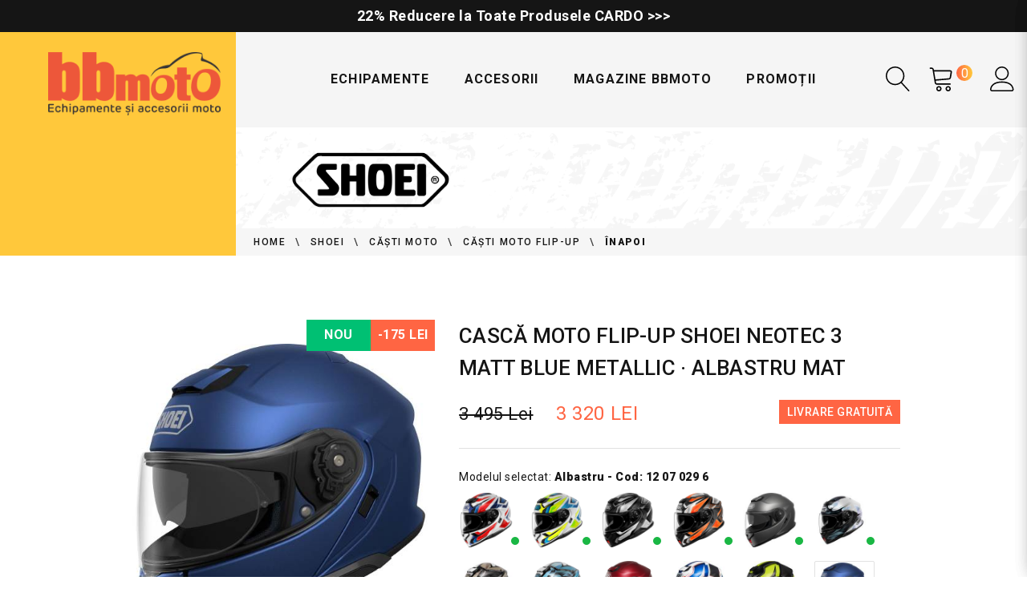

--- FILE ---
content_type: text/html; charset=utf-8
request_url: https://www.bbmoto.ro/casca-flip-up/shoei-neotec-3-matt-blue-metallic-albastru-mat?size=XL
body_size: 37963
content:

<!DOCTYPE html>
<html class="wide wow-animation" lang="en">
  <head>
  <title>Cască Moto Flip-Up SHOEI NEOTEC 3 MATT BLUE METALLIC · Albastru Mat - BBMoto</title>
	<meta name="description" content="Shoei continuă să își perfecționeze casca moto flip-up de top, îmbunătățindu-și excelența cu ajutorul tehnologiei de ultimă generație și a unei bogate expertize tehnice. Casca moto flip-up Shoei Neotec 3 dispune de o carcasă multifibră AIM (Advanced Integrated Matrix) care valorifică cele mai recente progrese și a primit noua certificare ECE 22-06. Această cască este deosebit de potrivită pentru pasionații de touring și aventuri pe motocicletă.
Designul său este atât compact,." />
	<meta name="keywords" content="casca moto flip up shoei neotec 3 matt blue metallic albastru mat,casti moto flip up,bbmoto, bbmoto.ro" />
          <meta name="robots" content="ALL" />
    <meta name="robots" content="index, follow">
    	  <meta name="copyright" content="BBMoto" />
    <meta charset="utf-8">
    <meta name="viewport" content="width=device-width, height=device-height, initial-scale=1.0">
    <meta http-equiv="X-UA-Compatible" content="IE=edge">
    <link rel="icon" href="https://d30pbbrh4mj0dt.cloudfront.net/template/images/favicon.png" type="image/x-icon">

            <link rel="preconnect" href="https://fonts.googleapis.com">
        <link rel="preconnect" href="https://fonts.gstatic.com" crossorigin>
        <link href="https://fonts.googleapis.com/css2?family=Roboto:ital,wght@0,100;0,300;0,400;0,500;0,700;0,900;1,100;1,300;1,400;1,500;1,700;1,900&display=swap" rel="preload" as="style" onload="this.onload=null;this.rel='stylesheet'">
        
        
    <link rel='stylesheet' href='https://d30pbbrh4mj0dt.cloudfront.net/template/css/purge/purged_bootstrap.min.css?version=0.10.17' type='text/css' /><link rel='stylesheet' href='https://d30pbbrh4mj0dt.cloudfront.net/template/css/purge/purged_style_v_29.min.css?version=0.10.17' type='text/css' /><link rel='stylesheet' href='https://d30pbbrh4mj0dt.cloudfront.net/template/css/lightgallery.min.css?version=0.10.17' type='text/css' />
    <link rel="stylesheet" href="https://d30pbbrh4mj0dt.cloudfront.net/_dope/ts/build/css/style.css?version=0.10.17">

    <style>.ie-panel{display: none;background: #212121;padding: 10px 0;box-shadow: 3px 3px 5px 0 rgba(0,0,0,.3);clear: both;text-align:center;position: relative;z-index: 1;} html.ie-10 .ie-panel, html.lt-ie-10 .ie-panel {display: block;}</style>
    <style>
	       .startprod{padding: 80px 0 100px 0;}
  .sizelist_prod .prod_sizes{background: rgba(246,246,246,.5);}
  .prod_sizes.instock {background: #fff;border: 1px solid #1ab744;}
  .prod_sizes.instock {background: #fff;border: 1px solid #1ab744;}
  .fn_mask .sizelist .prod_sizes.instock {color: #00c073;border:none;border-bottom: 1px solid #f6f6f6;}
  @media (max-width: 650px) {
    .unit-body {padding: 0 5px 15px;}
    .container {padding-right: 8px;padding-left: 8px;}
    .hrxsec{display:none;}
    .carttmblsev{margin-top:5px;}
    .startprod{padding-top: 10px!important;padding-bottom: 10px!important;}
    .sizelist_prod .prod_sizes {min-width: 45px!important;margin: 0 5px 25px 0;line-height: 35px;padding: 0 8px;}
    #show-img{width:100%;}
  }
  .slick-list.draggable {adding-left: 10px;}
  .prod_sizes{color:rgba(0,0,0,.6);}
  .transpcheck_inners.selected {
  background: #ff6543;color:#fff;
}
.select2-container--default .select2-selection--single .select2-selection__arrow b::before {
  content: '';
}
.select2-container--default .select2-selection--single .select2-selection__arrow b {
  border-color: #888 transparent transparent transparent;
  border-style: solid;
  border-width: 5px 4px 0 4px;
  height: 0;
  left: 50%;
  margin-left: 0;
  margin-top: 5px;
  position: absolute;
  top: 50%;
  width: 0;
}
.select2-container--default .select2-selection--single {
  background-color: #fff;
  border: none;
  border-radius: 4px;
}

	</style>
  <meta property="fb:app_id" content="279603130026954" />
	<meta property="og:title" content="Cască Moto Flip-Up SHOEI NEOTEC 3 MATT BLUE METALLIC · Albastru Mat - BBMoto" />
	<meta property="og:description" content="Shoei continuă să își perfecționeze casca moto flip-up de top, îmbunătățindu-și excelența cu ajutorul tehnologiei de ultimă generație și a unei bogate expertize tehnice. Casca moto flip-up Shoei Neotec 3 dispune de o carcasă multifibră AIM (Advanced Integrated Matrix) care valorifică cele mai recente progrese și a primit noua certificare ECE 22-06. Această cască este deosebit de potrivită pentru pasionații de touring și aventuri pe motocicletă.
Designul său este atât compact," />
						<meta property="og:image" content="https://www.bbmoto.ro/prod/14/14455_erIcg_neotec3_matteblue-min.jpg" />
					<meta property="og:image" content="https://www.bbmoto.ro/prod/14/14455_AcYUX_shoei_neotec3_square1-1200x1200-min.jpg" />
					<meta property="og:image" content="https://www.bbmoto.ro/prod/14/14455_9RQ6d_shoei_neotec3_mood_o3a5036-min.jpg" />
					<meta property="og:image" content="https://www.bbmoto.ro/prod/14/14455_H3h9S_shoei_neotec3_mood_o3a4550-min.jpg" />
					<meta property="og:image" content="https://www.bbmoto.ro/prod/14/14455_QkKSZ_shoei_neotec3_mood_o3a4345-min.jpg" />
					<meta property="og:image" content="https://www.bbmoto.ro/prod/14/14455_Tyahb_shoei_neotec3_mood_o3a3504_rz-min.jpg" />
					<meta property="og:image" content="https://www.bbmoto.ro/prod/14/14455_zgKYl_shoei_neotec3_feature_10-1-min.jpg" />
					<meta property="og:image" content="https://www.bbmoto.ro/prod/14/14455_8EX7M_shoei_neotec3_feature_07-min.jpg" />
					<meta property="og:image" content="https://www.bbmoto.ro/prod/14/14455_nQRLJ_shoei_neotec3_feature_06srgb-min.jpg" />
					<meta property="og:image" content="https://www.bbmoto.ro/prod/14/14455_A3gCs_shoei_neotec3_feature_05b-min.jpg" />
					<meta property="og:image" content="https://www.bbmoto.ro/prod/14/14455_pUuCZ_shoei_neotec3_feature_02srgb-min.jpg" />
					<meta property="og:image" content="https://www.bbmoto.ro/prod/14/14455_ZqYcj_neotec-3-silver-232-bearbeitet_white4000px-min.jpg" />
					<meta property="og:image" content="https://www.bbmoto.ro/prod/14/14455_AHjZN_neotec-3-silver-143-bearbeitet_white4000pxcewegjrswsoq5-min.jpg" />
					<meta property="og:image" content="https://www.bbmoto.ro/prod/14/14455_Foqwj_neotec-3-silver-82-bearbeitet_white4000px-min.jpg" />
					<meta property="og:image" content="https://www.bbmoto.ro/prod/14/14455_Ti9G2_neotec-3-silver-79-bearbeitet_white4000px-min.jpg" />
					<meta property="og:image" content="https://www.bbmoto.ro/prod/14/14455_u2t6R_shoei_neotec3_square2-1200x1200-min.jpg" />
			    <meta property="og:url" content="https://www.bbmoto.ro/casca-flip-up/shoei-neotec-3-matt-blue-metallic-albastru-mat?size=XL" />
    <meta property="og:type" content="website" />
     <link rel="canonical" href="https://www.bbmoto.ro/casca-flip-up/shoei-neotec-3-matt-blue-metallic-albastru-mat" />
        
        <!--
    	<script id="mcjs">!function(c,h,i,m,p){m=c.createElement(h),p=c.getElementsByTagName(h)[0],m.async=1,m.src=i,p.parentNode.insertBefore(m,p)}(document,"script","https://chimpstatic.com/mcjs-connected/js/users/7f16bc9a475276185b901d9db/b21beaff901ccd736aa47c2cc.js");</script>
        -->

      <style>
    .showx {width: 100%;height: auto;position: relative;cursor:pointer;}
    .small-img {width: 100%;height: 110px;margin-top: 10px;position: relative;}
    .small-img .icon-left, .small-img .icon-right {width: 12px;height: 24px;cursor: pointer;position: absolute;top: 0;bottom: 0;margin: auto 0;}
    .small-img .icon-left { transform: rotate(180deg) }
    .small-img .icon-right { right: 0; }
    .small-img .icon-left:hover, .small-img .icon-right:hover { opacity: .5; }
    .small-container {width: 100%;height:110px;overflow: hidden;position: absolute;left: 0;right: 0;margin: 0 auto;}
    .small-container div {width: 800%;position: relative;}
    .small-container .show-small-img {width: 110px;height: 110px;margin-right: 6px;cursor: pointer;float: left;}
    .small-container .show-small-img:last-of-type { margin-right: 0; }
    </style>
  
  
  <script>
    !function (w, d, t) {
    w.TiktokAnalyticsObject=t;var ttq=w[t]=w[t]||[];ttq.methods=["page","track","identify","instances","debug","on","off","once","ready","alias","group","enableCookie","disableCookie"],ttq.setAndDefer=function(t,e){t[e]=function(){t.push([e].concat(Array.prototype.slice.call(arguments,0)))}};for(var i=0;i<ttq.methods.length;i++)ttq.setAndDefer(ttq,ttq.methods[i]);ttq.instance=function(t){for(var e=ttq._i[t]||[],n=0;n<ttq.methods.length;n++)ttq.setAndDefer(e,ttq.methods[n]);return e},ttq.load=function(e,n){var i="https://analytics.tiktok.com/i18n/pixel/events.js";ttq._i=ttq._i||{},ttq._i[e]=[],ttq._i[e]._u=i,ttq._t=ttq._t||{},ttq._t[e]=+new Date,ttq._o=ttq._o||{},ttq._o[e]=n||{};var o=document.createElement("script");o.type="text/javascript",o.async=!0,o.src=i+"?sdkid="+e+"&lib="+t;var a=document.getElementsByTagName("script")[0];a.parentNode.insertBefore(o,a)};

    ttq.load('CMIQ65BC77UBHLCRR7F0');
    ttq.page();
    }(window, document, 'ttq');
  </script>

  </head>
  <body>
    <div class="page" >
				
		<div class="alert_sav" style="background-color:#151515"><a href="https://www.bbmoto.ro/cardo">22% Reducere la Toate Produsele CARDO >>></a>
    <!--<a class="button button-gradient" href="https://www.bbmoto.ro/cardo" style="margin-top:0;padding:5px 15px;font-size: 10px;margin-left: 10px;">Cumpăr cu reducere</a>--></div>
		      <header class="section page-header">
        <!--RD Navbar-->
        <div class="rd-navbar-wrap" style="height: auto;">
          <nav class="rd-navbar rd-navbar-modern rd-navbar-modern-1 rd-navbar-original module-P rd-navbar-static" data-layout="rd-navbar-fixed" data-sm-layout="rd-navbar-fixed" data-md-layout="rd-navbar-fixed" data-md-device-layout="rd-navbar-fixed" data-lg-layout="rd-navbar-static" data-lg-device-layout="rd-navbar-fixed" data-xl-layout="rd-navbar-static" data-xl-device-layout="rd-navbar-static" data-xxl-layout="rd-navbar-static" data-xxl-device-layout="rd-navbar-static" data-lg-stick-up-offset="50px" data-xl-stick-up-offset="50px" data-xxl-stick-up-offset="50px" data-lg-stick-up="true" data-xl-stick-up="true" data-xxl-stick-up="true" data-lg-auto-height="false" data-xl-auto-height="false" data-xxl-auto-height="false">
            <div class="rd-navbar-main-outer">
              <div class="rd-navbar-main">
                <!--RD Navbar Panel-->
                <div class="rd-navbar-panel">
                  <!--RD Navbar Toggle-->
                  <button class="rd-navbar-toggle" data-rd-navbar-toggle=".rd-navbar-nav-wrap" aria-label="Toggle navigation menu"><span></span></button>
                  <!--RD Navbar Brand-->
                  <div class="rd-navbar-brand" style="">
                    <!--Brand--><a class="brand" href="https://www.bbmoto.ro/"><img class="brand-logo-dark" src="https://d30pbbrh4mj0dt.cloudfront.net/template/images/bb_logo.png" alt="BBMoto" width="215" height="78"/>
                    <img class="brand-logo-light" src="https://d30pbbrh4mj0dt.cloudfront.net/template/images/bblogo-mobil.png" alt="BBMoto" width="250" height="71"/></a>
                  </div>
                </div>
                <div class="rd-navbar-nav-wrap">
                                  <ul class="rd-navbar-nav d-none d-lg-block">
                                              <li class="rd-nav-item ">
                          <a class="rd-nav-link" style="cursor:default;" data-toggle="dropdown">Echipamente </a>
                                                    <ul class="rd-menu rd-navbar-dropdown" style="">
                                                        <li style="position: relative;"><a class="dropdown-item" href="https://www.bbmoto.ro/echipament-moto"> Echipamente Moto Stradă &raquo </a>
                                                                                              <ul class="rd-menu rd-navbar-dropdown" style="columns: 2;-webkit-columns: 2;-moz-columns: 2;width:auto;padding: 10px 10px 15px;top:-0px;">
                                                                  <li><a style="padding: 15px 15px;" class="dropdown-item" href="https://www.bbmoto.ro/casca">Cască Moto Stradă</a></li>
                                                                  <li><a style="padding: 15px 15px;" class="dropdown-item" href="https://www.bbmoto.ro/geaca">Geacă Moto Stradă</a></li>
                                                                  <li><a style="padding: 15px 15px;" class="dropdown-item" href="https://www.bbmoto.ro/manusi">Mănuși Moto Stradă</a></li>
                                                                  <li><a style="padding: 15px 15px;" class="dropdown-item" href="https://www.bbmoto.ro/pantaloni-blugi">Pantaloni & Blugi Moto Stradă</a></li>
                                                                  <li><a style="padding: 15px 15px;" class="dropdown-item" href="https://www.bbmoto.ro/incaltaminte-moto">Ghete & Cizme Moto Stradă</a></li>
                                                                  <li><a style="padding: 15px 15px;" class="dropdown-item" href="https://www.bbmoto.ro/combinezon">Combinezon Moto Stradă</a></li>
                                                                  <li><a style="padding: 15px 15px;" class="dropdown-item" href="https://www.bbmoto.ro/vesta-piele">Vestă Moto Piele</a></li>
                                                                  <li><a style="padding: 15px 15px;" class="dropdown-item" href="https://www.bbmoto.ro/vesta-reflectorizanta">Vestă Moto Reflectorizantă</a></li>
                                                                  <li><a style="padding: 15px 15px;" class="dropdown-item" href="https://www.bbmoto.ro/imbracaminte-ploaie">Îmbrăcăminte Moto de Ploaie</a></li>
                                                                  <li><a style="padding: 15px 15px;" class="dropdown-item" href="https://www.bbmoto.ro/protectie">Protecție Moto Stradă</a></li>
                                                                  <li><a style="padding: 15px 15px;" class="dropdown-item" href="https://www.bbmoto.ro/cagula">Cagulă Moto</a></li>
                                                                  <li><a style="padding: 15px 15px;" class="dropdown-item" href="https://www.bbmoto.ro/termo-strada">Îmbrăcăminte Termo</a></li>
                                                                </ul>
                                                            </li>
                                                        <li style="position: relative;"><a class="dropdown-item" href="https://www.bbmoto.ro/enduro-cross"> Enduro & Motocross &raquo </a>
                                                                                              <ul class="rd-menu rd-navbar-dropdown" style="columns: 2;-webkit-columns: 2;-moz-columns: 2;width:auto;padding: 10px 10px 15px;top:-10px;">
                                                                  <li><a style="padding: 15px 15px;" class="dropdown-item" href="https://www.bbmoto.ro/casca-enduro-cross">Cască Enduro / Motocross</a></li>
                                                                  <li><a style="padding: 15px 15px;" class="dropdown-item" href="https://www.bbmoto.ro/tricou-enduro-cross">Tricou Enduro / Motocross</a></li>
                                                                  <li><a style="padding: 15px 15px;" class="dropdown-item" href="https://www.bbmoto.ro/geaca-enduro-cross">Geacă Enduro / Motocross</a></li>
                                                                  <li><a style="padding: 15px 15px;" class="dropdown-item" href="https://www.bbmoto.ro/protectie-enduro-cross">Protecție Enduro / Motocross</a></li>
                                                                  <li><a style="padding: 15px 15px;" class="dropdown-item" href="https://www.bbmoto.ro/manusi-enduro-cross">Mănuși Enduro / Motocross</a></li>
                                                                  <li><a style="padding: 15px 15px;" class="dropdown-item" href="https://www.bbmoto.ro/pantaloni-enduro-cross">Pantaloni Enduro / Motocross</a></li>
                                                                  <li><a style="padding: 15px 15px;" class="dropdown-item" href="https://www.bbmoto.ro/sosete-enduro-cross">Șosete Enduro / Motocross</a></li>
                                                                  <li><a style="padding: 15px 15px;" class="dropdown-item" href="https://www.bbmoto.ro/cizme-enduro-cross">Cizme Enduro / Motocross</a></li>
                                                                  <li><a style="padding: 15px 15px;" class="dropdown-item" href="https://www.bbmoto.ro/ochelari-enduro-cross">Ochelari Enduro / Motocross</a></li>
                                                                  <li><a style="padding: 15px 15px;" class="dropdown-item" href="https://www.bbmoto.ro/termo-enduro-cross">Îmbrăcăminte Termo</a></li>
                                                                  <li><a style="padding: 15px 15px;" class="dropdown-item" href="https://www.bbmoto.ro/enduro-cross-copii">Enduro / Motocross pentru Copii</a></li>
                                                                </ul>
                                                            </li>
                                                        <li style="position: relative;"><a class="dropdown-item" href="https://www.bbmoto.ro/card-cadou"> Carduri Cadou  </a>
                                                            </li>
                                                        <li style="position: relative;"><a class="dropdown-item" href="https://www.bbmoto.ro/dama"> Echipamente Moto Damă &raquo </a>
                                                                                              <ul class="rd-menu rd-navbar-dropdown" style="columns: 2;-webkit-columns: 2;-moz-columns: 2;width:auto;padding: 10px 10px 15px;top:-30px;">
                                                                  <li><a style="padding: 15px 15px;" class="dropdown-item" href="https://www.bbmoto.ro/casca">Cască Moto</a></li>
                                                                  <li><a style="padding: 15px 15px;" class="dropdown-item" href="https://www.bbmoto.ro/geaca-dama">Geacă Moto Damă</a></li>
                                                                  <li><a style="padding: 15px 15px;" class="dropdown-item" href="https://www.bbmoto.ro/manusi-dama">Mănuși Moto Damă</a></li>
                                                                  <li><a style="padding: 15px 15px;" class="dropdown-item" href="https://www.bbmoto.ro/pantaloni-dama">Pantaloni Moto Damă</a></li>
                                                                  <li><a style="padding: 15px 15px;" class="dropdown-item" href="https://www.bbmoto.ro/blugi-dama">Blugi Moto Damă</a></li>
                                                                  <li><a style="padding: 15px 15px;" class="dropdown-item" href="https://www.bbmoto.ro/cizme-dama">Cizme Moto Damă</a></li>
                                                                  <li><a style="padding: 15px 15px;" class="dropdown-item" href="https://www.bbmoto.ro/ghete-dama">Ghete Moto Damă</a></li>
                                                                </ul>
                                                            </li>
                                                        <li style="position: relative;"><a class="dropdown-item" href="https://www.bbmoto.ro/echipament-hochei"> Echipamente Hochei pe Gheață  </a>
                                                            </li>
                                                        <li style="position: relative;"><a class="dropdown-item" href="https://www.bbmoto.ro/incaltaminte-cowboy"> Colecția Western / Cowboy  </a>
                                                            </li>
                                                        <li style="position: relative;"><a class="dropdown-item" href="https://www.bbmoto.ro/atv-quad"> ATV/QUAD &raquo </a>
                                                                                              <ul class="rd-menu rd-navbar-dropdown" style="columns: 2;-webkit-columns: 2;-moz-columns: 2;width:auto;padding: 10px 10px 15px;top:-60px;">
                                                                  <li><a style="padding: 15px 15px;" class="dropdown-item" href="https://www.bbmoto.ro/vehicule-atv-quad">Vehicule ATV & Quad</a></li>
                                                                  <li><a style="padding: 15px 15px;" class="dropdown-item" href="https://www.bbmoto.ro/casca-atv-quad">Cască ATV / QUAD</a></li>
                                                                  <li><a style="padding: 15px 15px;" class="dropdown-item" href="https://www.bbmoto.ro/manusi-atv-quad">Mănuși ATV / QUAD</a></li>
                                                                  <li><a style="padding: 15px 15px;" class="dropdown-item" href="https://www.bbmoto.ro/pantaloni-atv-quad">Pantaloni ATV / QUAD</a></li>
                                                                  <li><a style="padding: 15px 15px;" class="dropdown-item" href="https://www.bbmoto.ro/cizme-atv-quad">Cizme ATV / QUAD</a></li>
                                                                  <li><a style="padding: 15px 15px;" class="dropdown-item" href="https://www.bbmoto.ro/protectie-atv-quad">Protecție ATV / QUAD</a></li>
                                                                  <li><a style="padding: 15px 15px;" class="dropdown-item" href="https://www.bbmoto.ro/termo-atv-quad">Îmbrăcăminte Termo</a></li>
                                                                </ul>
                                                            </li>
                                                        <li style="position: relative;"><a class="dropdown-item" href="https://www.bbmoto.ro/snowmobil"> Snowmobil &raquo </a>
                                                                                              <ul class="rd-menu rd-navbar-dropdown" style="columns: 2;-webkit-columns: 2;-moz-columns: 2;width:auto;padding: 10px 10px 15px;top:-70px;">
                                                                  <li><a style="padding: 15px 15px;" class="dropdown-item" href="https://www.bbmoto.ro/snowmobile-1">Snowmobile Polaris</a></li>
                                                                  <li><a style="padding: 15px 15px;" class="dropdown-item" href="https://www.bbmoto.ro/casca-snowmobil">Cască Snowmobil</a></li>
                                                                  <li><a style="padding: 15px 15px;" class="dropdown-item" href="https://www.bbmoto.ro/geaca-snowmobil">Geacă Snowmobil</a></li>
                                                                  <li><a style="padding: 15px 15px;" class="dropdown-item" href="https://www.bbmoto.ro/manusi-snowmobil">Mănuși Snowmobil</a></li>
                                                                  <li><a style="padding: 15px 15px;" class="dropdown-item" href="https://www.bbmoto.ro/pantaloni-snowmobil">Pantaloni Snowmobil</a></li>
                                                                  <li><a style="padding: 15px 15px;" class="dropdown-item" href="https://www.bbmoto.ro/combinezon-snowmobil">Combinezon Snowmobil</a></li>
                                                                  <li><a style="padding: 15px 15px;" class="dropdown-item" href="https://www.bbmoto.ro/cizme-snowmobil">Cizme Snowmobil</a></li>
                                                                  <li><a style="padding: 15px 15px;" class="dropdown-item" href="https://www.bbmoto.ro/sosete-snowmobil">Șosete Snowmobil</a></li>
                                                                  <li><a style="padding: 15px 15px;" class="dropdown-item" href="https://www.bbmoto.ro/ochelari-snowmobil">Ochelari Snowmobil</a></li>
                                                                  <li><a style="padding: 15px 15px;" class="dropdown-item" href="https://www.bbmoto.ro/cagula-snowmobil">Cagulă Snowmobil</a></li>
                                                                  <li><a style="padding: 15px 15px;" class="dropdown-item" href="https://www.bbmoto.ro/termo-snowmobil">Îmbrăcăminte Termo</a></li>
                                                                </ul>
                                                            </li>
                                                        <li style="position: relative;"><a class="dropdown-item" href="https://www.bbmoto.ro/outdoor"> Îmbrăcăminte Outdoor &raquo </a>
                                                                                              <ul class="rd-menu rd-navbar-dropdown" style="columns: 2;-webkit-columns: 2;-moz-columns: 2;width:auto;padding: 10px 10px 15px;top:-80px;">
                                                                  <li><a style="padding: 15px 15px;" class="dropdown-item" href="https://www.bbmoto.ro/geaca-outdoor">Geacă Schi / Outdoor</a></li>
                                                                  <li><a style="padding: 15px 15px;" class="dropdown-item" href="https://www.bbmoto.ro/polar-outdoor">Bluză Polar</a></li>
                                                                  <li><a style="padding: 15px 15px;" class="dropdown-item" href="https://www.bbmoto.ro/trening-outdoor">Trening Outdoor</a></li>
                                                                  <li><a style="padding: 15px 15px;" class="dropdown-item" href="https://www.bbmoto.ro/vesta-outdoor">Vestă Outdoor</a></li>
                                                                  <li><a style="padding: 15px 15px;" class="dropdown-item" href="https://www.bbmoto.ro/manusi-outdoor">Mănuși Schi / Outdoor</a></li>
                                                                  <li><a style="padding: 15px 15px;" class="dropdown-item" href="https://www.bbmoto.ro/pantaloni-outdoor">Pantaloni Schi / Outdoor</a></li>
                                                                  <li><a style="padding: 15px 15px;" class="dropdown-item" href="https://www.bbmoto.ro/caciula">Căciulă & Mască Schi</a></li>
                                                                  <li><a style="padding: 15px 15px;" class="dropdown-item" href="https://www.bbmoto.ro/ochelari-schi">Ochelari Schi</a></li>
                                                                </ul>
                                                            </li>
                                                        <li style="position: relative;"><a class="dropdown-item" href="https://www.bbmoto.ro/brands"> Branduri Populare la Echipamente &raquo </a>
                                                                                              <ul class="rd-menu rd-navbar-dropdown" style="columns: 2;-webkit-columns: 2;-moz-columns: 2;width:auto;padding: 10px 10px 15px;top:-200px;">
                                                                  <li><a style="padding: 15px 15px;" class="dropdown-item" href="https://www.bbmoto.ro/airoh">Căști Moto Airoh</a></li>
                                                                  <li><a style="padding: 15px 15px;" class="dropdown-item" href="https://www.bbmoto.ro/jet-helmet">Căști Moto Jet Helmet</a></li>
                                                                  <li><a style="padding: 15px 15px;" class="dropdown-item" href="https://www.bbmoto.ro/shark">Căști Moto Shark</a></li>
                                                                  <li><a style="padding: 15px 15px;" class="dropdown-item" href="https://www.bbmoto.ro/shoei">Căști Moto Shoei</a></li>
                                                                  <li><a style="padding: 15px 15px;" class="dropdown-item" href="https://www.bbmoto.ro/thor-mx">Echipamente Enduro Thor</a></li>
                                                                  <li><a style="padding: 15px 15px;" class="dropdown-item" href="https://www.bbmoto.ro/bering">Echipamente Moto Bering</a></li>
                                                                  <li><a style="padding: 15px 15px;" class="dropdown-item" href="https://www.bbmoto.ro/britten">Echipamente Moto Britten</a></li>
                                                                  <li><a style="padding: 15px 15px;" class="dropdown-item" href="https://www.bbmoto.ro/segura">Echipamente Moto Segura</a></li>
                                                                  <li><a style="padding: 15px 15px;" class="dropdown-item" href="https://www.bbmoto.ro/shox">Echipamente Moto Shox</a></li>
                                                                  <li><a style="padding: 15px 15px;" class="dropdown-item" href="https://www.bbmoto.ro/sixgear">Echipamente Moto Sixgear</a></li>
                                                                  <li><a style="padding: 15px 15px;" class="dropdown-item" href="https://www.bbmoto.ro/speed-up">Echipamente Moto Speed Up</a></li>
                                                                  <li><a style="padding: 15px 15px;" class="dropdown-item" href="https://www.bbmoto.ro/richa">Echipamente Moto Richa</a></li>
                                                                  <li><a style="padding: 15px 15px;" class="dropdown-item" href="https://www.bbmoto.ro/trilobite">Echipamente Moto Trilobite</a></li>
                                                                  <li><a style="padding: 15px 15px;" class="dropdown-item" href="https://www.bbmoto.ro/falco">Cizme & Ghete Moto Falco</a></li>
                                                                  <li><a style="padding: 15px 15px;" class="dropdown-item" href="https://www.bbmoto.ro/gaerne">Cizme & Ghete Gaerne</a></li>
                                                                  <li><a style="padding: 15px 15px;" class="dropdown-item" href="https://www.bbmoto.ro/sendra-boots">Cizme Sendra Boots</a></li>
                                                                  <li><a style="padding: 15px 15px;" class="dropdown-item" href="https://www.bbmoto.ro/forcefield">Protecții Forcefield</a></li>
                                                                  <li><a style="padding: 15px 15px;" class="dropdown-item" href="https://www.bbmoto.ro/arctiva">Îmbrăcăminte Outdoor Arctiva</a></li>
                                                                  <li><a style="padding: 15px 15px;" class="dropdown-item" href="https://www.bbmoto.ro/strindberg">Îmbrăcăminte Outdoor DB Strindberg</a></li>
                                                                  <li><a style="padding: 15px 15px;" class="dropdown-item" href="https://www.bbmoto.ro/fxr-racing">Îmbrăcăminte Snowmobil FXR Racing</a></li>
                                                                </ul>
                                                            </li>
                                                    </ul>
                                                  </li>
                                              <li class="rd-nav-item ">
                          <a class="rd-nav-link" style="cursor:default;" data-toggle="dropdown">Accesorii </a>
                                                    <ul class="rd-menu rd-navbar-dropdown" style="">
                                                        <li style="position: relative;"><a class="dropdown-item" href="https://www.bbmoto.ro/accesorii-echipamente"> Accesorii Echipamente Moto &raquo </a>
                                                                                              <ul class="rd-menu rd-navbar-dropdown" style="columns: 2;-webkit-columns: 2;-moz-columns: 2;width:auto;padding: 10px 10px 15px;top:-0px;">
                                                                  <li><a style="padding: 15px 15px;" class="dropdown-item" href="https://www.bbmoto.ro/accesorii-casca">Accesorii Căști Moto</a></li>
                                                                  <li><a style="padding: 15px 15px;" class="dropdown-item" href="https://www.bbmoto.ro/accesorii-incaltaminte-moto">Accesorii Încălțăminte Moto</a></li>
                                                                  <li><a style="padding: 15px 15px;" class="dropdown-item" href="https://www.bbmoto.ro/sistem-comunicare">Sisteme de Comunicare Moto</a></li>
                                                                  <li><a style="padding: 15px 15px;" class="dropdown-item" href="https://www.bbmoto.ro/viziera-casca">Vizieră Cască Moto</a></li>
                                                                </ul>
                                                            </li>
                                                        <li style="position: relative;"><a class="dropdown-item" href="https://www.bbmoto.ro/accesorii-motociclete"> Accesorii pentru Motocicletă &raquo </a>
                                                                                              <ul class="rd-menu rd-navbar-dropdown" style="columns: 2;-webkit-columns: 2;-moz-columns: 2;width:auto;padding: 10px 10px 15px;top:-10px;">
                                                                  <li><a style="padding: 15px 15px;" class="dropdown-item" href="https://www.bbmoto.ro/camera-si-suport">Cameră Video & Suport</a></li>
                                                                  <li><a style="padding: 15px 15px;" class="dropdown-item" href="https://www.bbmoto.ro/cutie-bagaj">Cutie (Topcase) & Bagaj Moto</a></li>
                                                                  <li><a style="padding: 15px 15px;" class="dropdown-item" href="https://www.bbmoto.ro/cutii-genti-laterale">Cutii & Genți Moto Laterale</a></li>
                                                                  <li><a style="padding: 15px 15px;" class="dropdown-item" href="https://www.bbmoto.ro/geanta-rezervor">Geantă Moto pentru Rezervor</a></li>
                                                                  <li><a style="padding: 15px 15px;" class="dropdown-item" href="https://www.bbmoto.ro/geanta-sa">Geantă Moto pentru Șa</a></li>
                                                                  <li><a style="padding: 15px 15px;" class="dropdown-item" href="https://www.bbmoto.ro/geanta-rucsac-borseta">Geantă, Rucsac & Borșetă</a></li>
                                                                  <li><a style="padding: 15px 15px;" class="dropdown-item" href="https://www.bbmoto.ro/husa">Husă pentru Motocicletă</a></li>
                                                                  <li><a style="padding: 15px 15px;" class="dropdown-item" href="https://www.bbmoto.ro/sac">Sac Impermeabil</a></li>
                                                                  <li><a style="padding: 15px 15px;" class="dropdown-item" href="https://www.bbmoto.ro/suport-geanta-cutie">Suport pentru Geantă & Cutie Moto</a></li>
                                                                </ul>
                                                            </li>
                                                        <li style="position: relative;"><a class="dropdown-item" href="https://www.bbmoto.ro/accesorii-diverse"> Accesorii Diverse  </a>
                                                            </li>
                                                        <li style="position: relative;"><a class="dropdown-item" href="https://www.bbmoto.ro/brands"> Branduri Populare la Accesorii &raquo </a>
                                                                                              <ul class="rd-menu rd-navbar-dropdown" style="columns: 2;-webkit-columns: 2;-moz-columns: 2;width:auto;padding: 10px 10px 15px;top:-30px;">
                                                                  <li><a style="padding: 15px 15px;" class="dropdown-item" href="https://www.bbmoto.ro/bagster">Genți Bagster</a></li>
                                                                  <li><a style="padding: 15px 15px;" class="dropdown-item" href="https://www.bbmoto.ro/givi">Cutii & Genți Moto Givi</a></li>
                                                                  <li><a style="padding: 15px 15px;" class="dropdown-item" href="https://www.bbmoto.ro/kriega">Genți & Rucsacuri Kriega</a></li>
                                                                  <li><a style="padding: 15px 15px;" class="dropdown-item" href="https://www.bbmoto.ro/sena">Sisteme de Comunicație Sena</a></li>
                                                                </ul>
                                                            </li>
                                                    </ul>
                                                  </li>
                                              <li class="rd-nav-item ">
                          <a class="rd-nav-link" href="https://www.bbmoto.ro/despre-noi" data-toggle="dropdown">Magazine BBmoto </a>
                                                    <ul class="rd-menu rd-navbar-dropdown" style="">
                                                        <li style="position: relative;"><a class="dropdown-item" href="https://www.bbmoto.ro/magazine/bbmoto-gheorgheni"> Magazin BBmoto Gheorgheni  </a>
                                                            </li>
                                                        <li style="position: relative;"><a class="dropdown-item" href="https://www.bbmoto.ro/magazine/bbmoto-otopeni"> Magazin BBmoto Otopeni  </a>
                                                            </li>
                                                        <li style="position: relative;"><a class="dropdown-item" href="https://www.bbmoto.ro/magazine/bbmoto-campulung-moldovenesc"> Magazin Câmpulung Moldovenesc  </a>
                                                            </li>
                                                        <li style="position: relative;"><a class="dropdown-item" href="https://www.bbmoto.ro/despre-noi"> Despre Noi  </a>
                                                            </li>
                                                        <li style="position: relative;"><a class="dropdown-item" href="https://www.bbmoto.ro/contact"> Contact  </a>
                                                            </li>
                                                    </ul>
                                                  </li>
                                              <li class="rd-nav-item ">
                          <a class="rd-nav-link" href="https://www.bbmoto.ro/produse-la-promotie" >Promoții </a>
                                                  </li>
                                				  </ul>
                                        <ul class="rd-navbar-nav d-block d-lg-none">
                                              <li class="rd-nav-item"><a class="rd-nav-link" href="#">Echipamente</a>
                                                      <ul class="rd-menu rd-navbar-dropdown">

                                                          <li class="rd-dropdown-item"><a class="rd-dropdown-link " href="#">Echipamente Moto Stradă</a>
                                                              <ul class="rd-menu rd-navbar-dropdown">
                                                                 <li class="rd-dropdown-item"><a style="color: #151515;font-weight: 400;padding-top: 0px;padding-bottom: 0px;" class="rd-dropdown-link " href="https://www.bbmoto.ro/casca">Cască Moto Stradă</a></li>
                                                                 <li class="rd-dropdown-item"><a style="color: #151515;font-weight: 400;padding-top: 0px;padding-bottom: 0px;" class="rd-dropdown-link " href="https://www.bbmoto.ro/geaca">Geacă Moto Stradă</a></li>
                                                                 <li class="rd-dropdown-item"><a style="color: #151515;font-weight: 400;padding-top: 0px;padding-bottom: 0px;" class="rd-dropdown-link " href="https://www.bbmoto.ro/manusi">Mănuși Moto Stradă</a></li>
                                                                 <li class="rd-dropdown-item"><a style="color: #151515;font-weight: 400;padding-top: 0px;padding-bottom: 0px;" class="rd-dropdown-link " href="https://www.bbmoto.ro/pantaloni-blugi">Pantaloni & Blugi Moto Stradă</a></li>
                                                                 <li class="rd-dropdown-item"><a style="color: #151515;font-weight: 400;padding-top: 0px;padding-bottom: 0px;" class="rd-dropdown-link " href="https://www.bbmoto.ro/incaltaminte-moto">Ghete & Cizme Moto Stradă</a></li>
                                                                 <li class="rd-dropdown-item"><a style="color: #151515;font-weight: 400;padding-top: 0px;padding-bottom: 0px;" class="rd-dropdown-link " href="https://www.bbmoto.ro/combinezon">Combinezon Moto Stradă</a></li>
                                                                 <li class="rd-dropdown-item"><a style="color: #151515;font-weight: 400;padding-top: 0px;padding-bottom: 0px;" class="rd-dropdown-link " href="https://www.bbmoto.ro/vesta-piele">Vestă Moto Piele</a></li>
                                                                 <li class="rd-dropdown-item"><a style="color: #151515;font-weight: 400;padding-top: 0px;padding-bottom: 0px;" class="rd-dropdown-link " href="https://www.bbmoto.ro/vesta-reflectorizanta">Vestă Moto Reflectorizantă</a></li>
                                                                 <li class="rd-dropdown-item"><a style="color: #151515;font-weight: 400;padding-top: 0px;padding-bottom: 0px;" class="rd-dropdown-link " href="https://www.bbmoto.ro/imbracaminte-ploaie">Îmbrăcăminte Moto de Ploaie</a></li>
                                                                 <li class="rd-dropdown-item"><a style="color: #151515;font-weight: 400;padding-top: 0px;padding-bottom: 0px;" class="rd-dropdown-link " href="https://www.bbmoto.ro/protectie">Protecție Moto Stradă</a></li>
                                                                 <li class="rd-dropdown-item"><a style="color: #151515;font-weight: 400;padding-top: 0px;padding-bottom: 0px;" class="rd-dropdown-link " href="https://www.bbmoto.ro/cagula">Cagulă Moto</a></li>
                                                                 <li class="rd-dropdown-item"><a style="color: #151515;font-weight: 400;padding-top: 0px;padding-bottom: 0px;" class="rd-dropdown-link " href="https://www.bbmoto.ro/termo-strada">Îmbrăcăminte Termo</a></li>
                                                                </ul>
                                                            </li>
                                                            <li class="rd-dropdown-item"><a class="rd-dropdown-link " href="#">Enduro & Motocross</a>
                                                              <ul class="rd-menu rd-navbar-dropdown">
                                                                 <li class="rd-dropdown-item"><a style="color: #151515;font-weight: 400;padding-top: 0px;padding-bottom: 0px;" class="rd-dropdown-link " href="https://www.bbmoto.ro/casca-enduro-cross">Cască Enduro / Motocross</a></li>
                                                                 <li class="rd-dropdown-item"><a style="color: #151515;font-weight: 400;padding-top: 0px;padding-bottom: 0px;" class="rd-dropdown-link " href="https://www.bbmoto.ro/tricou-enduro-cross">Tricou Enduro / Motocross</a></li>
                                                                 <li class="rd-dropdown-item"><a style="color: #151515;font-weight: 400;padding-top: 0px;padding-bottom: 0px;" class="rd-dropdown-link " href="https://www.bbmoto.ro/geaca-enduro-cross">Geacă Enduro / Motocross</a></li>
                                                                 <li class="rd-dropdown-item"><a style="color: #151515;font-weight: 400;padding-top: 0px;padding-bottom: 0px;" class="rd-dropdown-link " href="https://www.bbmoto.ro/protectie-enduro-cross">Protecție Enduro / Motocross</a></li>
                                                                 <li class="rd-dropdown-item"><a style="color: #151515;font-weight: 400;padding-top: 0px;padding-bottom: 0px;" class="rd-dropdown-link " href="https://www.bbmoto.ro/manusi-enduro-cross">Mănuși Enduro / Motocross</a></li>
                                                                 <li class="rd-dropdown-item"><a style="color: #151515;font-weight: 400;padding-top: 0px;padding-bottom: 0px;" class="rd-dropdown-link " href="https://www.bbmoto.ro/pantaloni-enduro-cross">Pantaloni Enduro / Motocross</a></li>
                                                                 <li class="rd-dropdown-item"><a style="color: #151515;font-weight: 400;padding-top: 0px;padding-bottom: 0px;" class="rd-dropdown-link " href="https://www.bbmoto.ro/sosete-enduro-cross">Șosete Enduro / Motocross</a></li>
                                                                 <li class="rd-dropdown-item"><a style="color: #151515;font-weight: 400;padding-top: 0px;padding-bottom: 0px;" class="rd-dropdown-link " href="https://www.bbmoto.ro/cizme-enduro-cross">Cizme Enduro / Motocross</a></li>
                                                                 <li class="rd-dropdown-item"><a style="color: #151515;font-weight: 400;padding-top: 0px;padding-bottom: 0px;" class="rd-dropdown-link " href="https://www.bbmoto.ro/ochelari-enduro-cross">Ochelari Enduro / Motocross</a></li>
                                                                 <li class="rd-dropdown-item"><a style="color: #151515;font-weight: 400;padding-top: 0px;padding-bottom: 0px;" class="rd-dropdown-link " href="https://www.bbmoto.ro/termo-enduro-cross">Îmbrăcăminte Termo</a></li>
                                                                 <li class="rd-dropdown-item"><a style="color: #151515;font-weight: 400;padding-top: 0px;padding-bottom: 0px;" class="rd-dropdown-link " href="https://www.bbmoto.ro/enduro-cross-copii">Enduro / Motocross pentru Copii</a></li>
                                                                </ul>
                                                            </li>
                                                            <li class="rd-dropdown-item"><a class="rd-dropdown-link " href="https://www.bbmoto.ro/card-cadou">Carduri Cadou</a>
                                                            </li>
                                                            <li class="rd-dropdown-item"><a class="rd-dropdown-link " href="#">Echipamente Moto Damă</a>
                                                              <ul class="rd-menu rd-navbar-dropdown">
                                                                 <li class="rd-dropdown-item"><a style="color: #151515;font-weight: 400;padding-top: 0px;padding-bottom: 0px;" class="rd-dropdown-link " href="https://www.bbmoto.ro/casca">Cască Moto</a></li>
                                                                 <li class="rd-dropdown-item"><a style="color: #151515;font-weight: 400;padding-top: 0px;padding-bottom: 0px;" class="rd-dropdown-link " href="https://www.bbmoto.ro/geaca-dama">Geacă Moto Damă</a></li>
                                                                 <li class="rd-dropdown-item"><a style="color: #151515;font-weight: 400;padding-top: 0px;padding-bottom: 0px;" class="rd-dropdown-link " href="https://www.bbmoto.ro/manusi-dama">Mănuși Moto Damă</a></li>
                                                                 <li class="rd-dropdown-item"><a style="color: #151515;font-weight: 400;padding-top: 0px;padding-bottom: 0px;" class="rd-dropdown-link " href="https://www.bbmoto.ro/pantaloni-dama">Pantaloni Moto Damă</a></li>
                                                                 <li class="rd-dropdown-item"><a style="color: #151515;font-weight: 400;padding-top: 0px;padding-bottom: 0px;" class="rd-dropdown-link " href="https://www.bbmoto.ro/blugi-dama">Blugi Moto Damă</a></li>
                                                                 <li class="rd-dropdown-item"><a style="color: #151515;font-weight: 400;padding-top: 0px;padding-bottom: 0px;" class="rd-dropdown-link " href="https://www.bbmoto.ro/cizme-dama">Cizme Moto Damă</a></li>
                                                                 <li class="rd-dropdown-item"><a style="color: #151515;font-weight: 400;padding-top: 0px;padding-bottom: 0px;" class="rd-dropdown-link " href="https://www.bbmoto.ro/ghete-dama">Ghete Moto Damă</a></li>
                                                                </ul>
                                                            </li>
                                                            <li class="rd-dropdown-item"><a class="rd-dropdown-link " href="https://www.bbmoto.ro/echipament-hochei">Echipamente Hochei pe Gheață</a>
                                                            </li>
                                                            <li class="rd-dropdown-item"><a class="rd-dropdown-link " href="https://www.bbmoto.ro/incaltaminte-cowboy">Colecția Western / Cowboy</a>
                                                            </li>
                                                            <li class="rd-dropdown-item"><a class="rd-dropdown-link " href="#">ATV/QUAD</a>
                                                              <ul class="rd-menu rd-navbar-dropdown">
                                                                 <li class="rd-dropdown-item"><a style="color: #151515;font-weight: 400;padding-top: 0px;padding-bottom: 0px;" class="rd-dropdown-link " href="https://www.bbmoto.ro/vehicule-atv-quad">Vehicule ATV & Quad</a></li>
                                                                 <li class="rd-dropdown-item"><a style="color: #151515;font-weight: 400;padding-top: 0px;padding-bottom: 0px;" class="rd-dropdown-link " href="https://www.bbmoto.ro/casca-atv-quad">Cască ATV / QUAD</a></li>
                                                                 <li class="rd-dropdown-item"><a style="color: #151515;font-weight: 400;padding-top: 0px;padding-bottom: 0px;" class="rd-dropdown-link " href="https://www.bbmoto.ro/manusi-atv-quad">Mănuși ATV / QUAD</a></li>
                                                                 <li class="rd-dropdown-item"><a style="color: #151515;font-weight: 400;padding-top: 0px;padding-bottom: 0px;" class="rd-dropdown-link " href="https://www.bbmoto.ro/pantaloni-atv-quad">Pantaloni ATV / QUAD</a></li>
                                                                 <li class="rd-dropdown-item"><a style="color: #151515;font-weight: 400;padding-top: 0px;padding-bottom: 0px;" class="rd-dropdown-link " href="https://www.bbmoto.ro/cizme-atv-quad">Cizme ATV / QUAD</a></li>
                                                                 <li class="rd-dropdown-item"><a style="color: #151515;font-weight: 400;padding-top: 0px;padding-bottom: 0px;" class="rd-dropdown-link " href="https://www.bbmoto.ro/protectie-atv-quad">Protecție ATV / QUAD</a></li>
                                                                 <li class="rd-dropdown-item"><a style="color: #151515;font-weight: 400;padding-top: 0px;padding-bottom: 0px;" class="rd-dropdown-link " href="https://www.bbmoto.ro/termo-atv-quad">Îmbrăcăminte Termo</a></li>
                                                                </ul>
                                                            </li>
                                                            <li class="rd-dropdown-item"><a class="rd-dropdown-link " href="#">Snowmobil</a>
                                                              <ul class="rd-menu rd-navbar-dropdown">
                                                                 <li class="rd-dropdown-item"><a style="color: #151515;font-weight: 400;padding-top: 0px;padding-bottom: 0px;" class="rd-dropdown-link " href="https://www.bbmoto.ro/snowmobile-1">Snowmobile Polaris</a></li>
                                                                 <li class="rd-dropdown-item"><a style="color: #151515;font-weight: 400;padding-top: 0px;padding-bottom: 0px;" class="rd-dropdown-link " href="https://www.bbmoto.ro/casca-snowmobil">Cască Snowmobil</a></li>
                                                                 <li class="rd-dropdown-item"><a style="color: #151515;font-weight: 400;padding-top: 0px;padding-bottom: 0px;" class="rd-dropdown-link " href="https://www.bbmoto.ro/geaca-snowmobil">Geacă Snowmobil</a></li>
                                                                 <li class="rd-dropdown-item"><a style="color: #151515;font-weight: 400;padding-top: 0px;padding-bottom: 0px;" class="rd-dropdown-link " href="https://www.bbmoto.ro/manusi-snowmobil">Mănuși Snowmobil</a></li>
                                                                 <li class="rd-dropdown-item"><a style="color: #151515;font-weight: 400;padding-top: 0px;padding-bottom: 0px;" class="rd-dropdown-link " href="https://www.bbmoto.ro/pantaloni-snowmobil">Pantaloni Snowmobil</a></li>
                                                                 <li class="rd-dropdown-item"><a style="color: #151515;font-weight: 400;padding-top: 0px;padding-bottom: 0px;" class="rd-dropdown-link " href="https://www.bbmoto.ro/combinezon-snowmobil">Combinezon Snowmobil</a></li>
                                                                 <li class="rd-dropdown-item"><a style="color: #151515;font-weight: 400;padding-top: 0px;padding-bottom: 0px;" class="rd-dropdown-link " href="https://www.bbmoto.ro/cizme-snowmobil">Cizme Snowmobil</a></li>
                                                                 <li class="rd-dropdown-item"><a style="color: #151515;font-weight: 400;padding-top: 0px;padding-bottom: 0px;" class="rd-dropdown-link " href="https://www.bbmoto.ro/sosete-snowmobil">Șosete Snowmobil</a></li>
                                                                 <li class="rd-dropdown-item"><a style="color: #151515;font-weight: 400;padding-top: 0px;padding-bottom: 0px;" class="rd-dropdown-link " href="https://www.bbmoto.ro/ochelari-snowmobil">Ochelari Snowmobil</a></li>
                                                                 <li class="rd-dropdown-item"><a style="color: #151515;font-weight: 400;padding-top: 0px;padding-bottom: 0px;" class="rd-dropdown-link " href="https://www.bbmoto.ro/cagula-snowmobil">Cagulă Snowmobil</a></li>
                                                                 <li class="rd-dropdown-item"><a style="color: #151515;font-weight: 400;padding-top: 0px;padding-bottom: 0px;" class="rd-dropdown-link " href="https://www.bbmoto.ro/termo-snowmobil">Îmbrăcăminte Termo</a></li>
                                                                </ul>
                                                            </li>
                                                            <li class="rd-dropdown-item"><a class="rd-dropdown-link " href="#">Îmbrăcăminte Outdoor</a>
                                                              <ul class="rd-menu rd-navbar-dropdown">
                                                                 <li class="rd-dropdown-item"><a style="color: #151515;font-weight: 400;padding-top: 0px;padding-bottom: 0px;" class="rd-dropdown-link " href="https://www.bbmoto.ro/geaca-outdoor">Geacă Schi / Outdoor</a></li>
                                                                 <li class="rd-dropdown-item"><a style="color: #151515;font-weight: 400;padding-top: 0px;padding-bottom: 0px;" class="rd-dropdown-link " href="https://www.bbmoto.ro/polar-outdoor">Bluză Polar</a></li>
                                                                 <li class="rd-dropdown-item"><a style="color: #151515;font-weight: 400;padding-top: 0px;padding-bottom: 0px;" class="rd-dropdown-link " href="https://www.bbmoto.ro/trening-outdoor">Trening Outdoor</a></li>
                                                                 <li class="rd-dropdown-item"><a style="color: #151515;font-weight: 400;padding-top: 0px;padding-bottom: 0px;" class="rd-dropdown-link " href="https://www.bbmoto.ro/vesta-outdoor">Vestă Outdoor</a></li>
                                                                 <li class="rd-dropdown-item"><a style="color: #151515;font-weight: 400;padding-top: 0px;padding-bottom: 0px;" class="rd-dropdown-link " href="https://www.bbmoto.ro/manusi-outdoor">Mănuși Schi / Outdoor</a></li>
                                                                 <li class="rd-dropdown-item"><a style="color: #151515;font-weight: 400;padding-top: 0px;padding-bottom: 0px;" class="rd-dropdown-link " href="https://www.bbmoto.ro/pantaloni-outdoor">Pantaloni Schi / Outdoor</a></li>
                                                                 <li class="rd-dropdown-item"><a style="color: #151515;font-weight: 400;padding-top: 0px;padding-bottom: 0px;" class="rd-dropdown-link " href="https://www.bbmoto.ro/caciula">Căciulă & Mască Schi</a></li>
                                                                 <li class="rd-dropdown-item"><a style="color: #151515;font-weight: 400;padding-top: 0px;padding-bottom: 0px;" class="rd-dropdown-link " href="https://www.bbmoto.ro/ochelari-schi">Ochelari Schi</a></li>
                                                                </ul>
                                                            </li>
                                                            <li class="rd-dropdown-item"><a class="rd-dropdown-link " href="#">Branduri Populare la Echipamente</a>
                                                              <ul class="rd-menu rd-navbar-dropdown">
                                                                 <li class="rd-dropdown-item"><a style="color: #151515;font-weight: 400;padding-top: 0px;padding-bottom: 0px;" class="rd-dropdown-link " href="https://www.bbmoto.ro/airoh">Căști Moto Airoh</a></li>
                                                                 <li class="rd-dropdown-item"><a style="color: #151515;font-weight: 400;padding-top: 0px;padding-bottom: 0px;" class="rd-dropdown-link " href="https://www.bbmoto.ro/jet-helmet">Căști Moto Jet Helmet</a></li>
                                                                 <li class="rd-dropdown-item"><a style="color: #151515;font-weight: 400;padding-top: 0px;padding-bottom: 0px;" class="rd-dropdown-link " href="https://www.bbmoto.ro/shark">Căști Moto Shark</a></li>
                                                                 <li class="rd-dropdown-item"><a style="color: #151515;font-weight: 400;padding-top: 0px;padding-bottom: 0px;" class="rd-dropdown-link " href="https://www.bbmoto.ro/shoei">Căști Moto Shoei</a></li>
                                                                 <li class="rd-dropdown-item"><a style="color: #151515;font-weight: 400;padding-top: 0px;padding-bottom: 0px;" class="rd-dropdown-link " href="https://www.bbmoto.ro/thor-mx">Echipamente Enduro Thor</a></li>
                                                                 <li class="rd-dropdown-item"><a style="color: #151515;font-weight: 400;padding-top: 0px;padding-bottom: 0px;" class="rd-dropdown-link " href="https://www.bbmoto.ro/bering">Echipamente Moto Bering</a></li>
                                                                 <li class="rd-dropdown-item"><a style="color: #151515;font-weight: 400;padding-top: 0px;padding-bottom: 0px;" class="rd-dropdown-link " href="https://www.bbmoto.ro/britten">Echipamente Moto Britten</a></li>
                                                                 <li class="rd-dropdown-item"><a style="color: #151515;font-weight: 400;padding-top: 0px;padding-bottom: 0px;" class="rd-dropdown-link " href="https://www.bbmoto.ro/segura">Echipamente Moto Segura</a></li>
                                                                 <li class="rd-dropdown-item"><a style="color: #151515;font-weight: 400;padding-top: 0px;padding-bottom: 0px;" class="rd-dropdown-link " href="https://www.bbmoto.ro/shox">Echipamente Moto Shox</a></li>
                                                                 <li class="rd-dropdown-item"><a style="color: #151515;font-weight: 400;padding-top: 0px;padding-bottom: 0px;" class="rd-dropdown-link " href="https://www.bbmoto.ro/sixgear">Echipamente Moto Sixgear</a></li>
                                                                 <li class="rd-dropdown-item"><a style="color: #151515;font-weight: 400;padding-top: 0px;padding-bottom: 0px;" class="rd-dropdown-link " href="https://www.bbmoto.ro/speed-up">Echipamente Moto Speed Up</a></li>
                                                                 <li class="rd-dropdown-item"><a style="color: #151515;font-weight: 400;padding-top: 0px;padding-bottom: 0px;" class="rd-dropdown-link " href="https://www.bbmoto.ro/richa">Echipamente Moto Richa</a></li>
                                                                 <li class="rd-dropdown-item"><a style="color: #151515;font-weight: 400;padding-top: 0px;padding-bottom: 0px;" class="rd-dropdown-link " href="https://www.bbmoto.ro/trilobite">Echipamente Moto Trilobite</a></li>
                                                                 <li class="rd-dropdown-item"><a style="color: #151515;font-weight: 400;padding-top: 0px;padding-bottom: 0px;" class="rd-dropdown-link " href="https://www.bbmoto.ro/falco">Cizme & Ghete Moto Falco</a></li>
                                                                 <li class="rd-dropdown-item"><a style="color: #151515;font-weight: 400;padding-top: 0px;padding-bottom: 0px;" class="rd-dropdown-link " href="https://www.bbmoto.ro/gaerne">Cizme & Ghete Gaerne</a></li>
                                                                 <li class="rd-dropdown-item"><a style="color: #151515;font-weight: 400;padding-top: 0px;padding-bottom: 0px;" class="rd-dropdown-link " href="https://www.bbmoto.ro/sendra-boots">Cizme Sendra Boots</a></li>
                                                                 <li class="rd-dropdown-item"><a style="color: #151515;font-weight: 400;padding-top: 0px;padding-bottom: 0px;" class="rd-dropdown-link " href="https://www.bbmoto.ro/forcefield">Protecții Forcefield</a></li>
                                                                 <li class="rd-dropdown-item"><a style="color: #151515;font-weight: 400;padding-top: 0px;padding-bottom: 0px;" class="rd-dropdown-link " href="https://www.bbmoto.ro/arctiva">Îmbrăcăminte Outdoor Arctiva</a></li>
                                                                 <li class="rd-dropdown-item"><a style="color: #151515;font-weight: 400;padding-top: 0px;padding-bottom: 0px;" class="rd-dropdown-link " href="https://www.bbmoto.ro/strindberg">Îmbrăcăminte Outdoor DB Strindberg</a></li>
                                                                 <li class="rd-dropdown-item"><a style="color: #151515;font-weight: 400;padding-top: 0px;padding-bottom: 0px;" class="rd-dropdown-link " href="https://www.bbmoto.ro/fxr-racing">Îmbrăcăminte Snowmobil FXR Racing</a></li>
                                                                </ul>
                                                            </li>
                                                          </ul>
                                                </li>
                                                <li class="rd-nav-item"><a class="rd-nav-link" href="#">Accesorii</a>
                                                      <ul class="rd-menu rd-navbar-dropdown">

                                                          <li class="rd-dropdown-item"><a class="rd-dropdown-link " href="#">Accesorii Echipamente Moto</a>
                                                              <ul class="rd-menu rd-navbar-dropdown">
                                                                 <li class="rd-dropdown-item"><a style="color: #151515;font-weight: 400;padding-top: 0px;padding-bottom: 0px;" class="rd-dropdown-link " href="https://www.bbmoto.ro/accesorii-casca">Accesorii Căști Moto</a></li>
                                                                 <li class="rd-dropdown-item"><a style="color: #151515;font-weight: 400;padding-top: 0px;padding-bottom: 0px;" class="rd-dropdown-link " href="https://www.bbmoto.ro/accesorii-incaltaminte-moto">Accesorii Încălțăminte Moto</a></li>
                                                                 <li class="rd-dropdown-item"><a style="color: #151515;font-weight: 400;padding-top: 0px;padding-bottom: 0px;" class="rd-dropdown-link " href="https://www.bbmoto.ro/sistem-comunicare">Sisteme de Comunicare Moto</a></li>
                                                                 <li class="rd-dropdown-item"><a style="color: #151515;font-weight: 400;padding-top: 0px;padding-bottom: 0px;" class="rd-dropdown-link " href="https://www.bbmoto.ro/viziera-casca">Vizieră Cască Moto</a></li>
                                                                </ul>
                                                            </li>
                                                            <li class="rd-dropdown-item"><a class="rd-dropdown-link " href="#">Accesorii pentru Motocicletă</a>
                                                              <ul class="rd-menu rd-navbar-dropdown">
                                                                 <li class="rd-dropdown-item"><a style="color: #151515;font-weight: 400;padding-top: 0px;padding-bottom: 0px;" class="rd-dropdown-link " href="https://www.bbmoto.ro/camera-si-suport">Cameră Video & Suport</a></li>
                                                                 <li class="rd-dropdown-item"><a style="color: #151515;font-weight: 400;padding-top: 0px;padding-bottom: 0px;" class="rd-dropdown-link " href="https://www.bbmoto.ro/cutie-bagaj">Cutie (Topcase) & Bagaj Moto</a></li>
                                                                 <li class="rd-dropdown-item"><a style="color: #151515;font-weight: 400;padding-top: 0px;padding-bottom: 0px;" class="rd-dropdown-link " href="https://www.bbmoto.ro/cutii-genti-laterale">Cutii & Genți Moto Laterale</a></li>
                                                                 <li class="rd-dropdown-item"><a style="color: #151515;font-weight: 400;padding-top: 0px;padding-bottom: 0px;" class="rd-dropdown-link " href="https://www.bbmoto.ro/geanta-rezervor">Geantă Moto pentru Rezervor</a></li>
                                                                 <li class="rd-dropdown-item"><a style="color: #151515;font-weight: 400;padding-top: 0px;padding-bottom: 0px;" class="rd-dropdown-link " href="https://www.bbmoto.ro/geanta-sa">Geantă Moto pentru Șa</a></li>
                                                                 <li class="rd-dropdown-item"><a style="color: #151515;font-weight: 400;padding-top: 0px;padding-bottom: 0px;" class="rd-dropdown-link " href="https://www.bbmoto.ro/geanta-rucsac-borseta">Geantă, Rucsac & Borșetă</a></li>
                                                                 <li class="rd-dropdown-item"><a style="color: #151515;font-weight: 400;padding-top: 0px;padding-bottom: 0px;" class="rd-dropdown-link " href="https://www.bbmoto.ro/husa">Husă pentru Motocicletă</a></li>
                                                                 <li class="rd-dropdown-item"><a style="color: #151515;font-weight: 400;padding-top: 0px;padding-bottom: 0px;" class="rd-dropdown-link " href="https://www.bbmoto.ro/sac">Sac Impermeabil</a></li>
                                                                 <li class="rd-dropdown-item"><a style="color: #151515;font-weight: 400;padding-top: 0px;padding-bottom: 0px;" class="rd-dropdown-link " href="https://www.bbmoto.ro/suport-geanta-cutie">Suport pentru Geantă & Cutie Moto</a></li>
                                                                </ul>
                                                            </li>
                                                            <li class="rd-dropdown-item"><a class="rd-dropdown-link " href="https://www.bbmoto.ro/accesorii-diverse">Accesorii Diverse</a>
                                                            </li>
                                                            <li class="rd-dropdown-item"><a class="rd-dropdown-link " href="#">Branduri Populare la Accesorii</a>
                                                              <ul class="rd-menu rd-navbar-dropdown">
                                                                 <li class="rd-dropdown-item"><a style="color: #151515;font-weight: 400;padding-top: 0px;padding-bottom: 0px;" class="rd-dropdown-link " href="https://www.bbmoto.ro/bagster">Genți Bagster</a></li>
                                                                 <li class="rd-dropdown-item"><a style="color: #151515;font-weight: 400;padding-top: 0px;padding-bottom: 0px;" class="rd-dropdown-link " href="https://www.bbmoto.ro/givi">Cutii & Genți Moto Givi</a></li>
                                                                 <li class="rd-dropdown-item"><a style="color: #151515;font-weight: 400;padding-top: 0px;padding-bottom: 0px;" class="rd-dropdown-link " href="https://www.bbmoto.ro/kriega">Genți & Rucsacuri Kriega</a></li>
                                                                 <li class="rd-dropdown-item"><a style="color: #151515;font-weight: 400;padding-top: 0px;padding-bottom: 0px;" class="rd-dropdown-link " href="https://www.bbmoto.ro/sena">Sisteme de Comunicație Sena</a></li>
                                                                </ul>
                                                            </li>
                                                          </ul>
                                                </li>
                                                <li class="rd-nav-item"><a class="rd-nav-link" href="https://www.bbmoto.ro/despre-noi">Magazine BBmoto</a>
                                                      <ul class="rd-menu rd-navbar-dropdown">

                                                          <li class="rd-dropdown-item"><a class="rd-dropdown-link " href="https://www.bbmoto.ro/magazine/bbmoto-gheorgheni">Magazin BBmoto Gheorgheni</a>
                                                            </li>
                                                            <li class="rd-dropdown-item"><a class="rd-dropdown-link " href="https://www.bbmoto.ro/magazine/bbmoto-otopeni">Magazin BBmoto Otopeni</a>
                                                            </li>
                                                            <li class="rd-dropdown-item"><a class="rd-dropdown-link " href="https://www.bbmoto.ro/magazine/bbmoto-campulung-moldovenesc">Magazin Câmpulung Moldovenesc</a>
                                                            </li>
                                                            <li class="rd-dropdown-item"><a class="rd-dropdown-link " href="https://www.bbmoto.ro/despre-noi">Despre Noi</a>
                                                            </li>
                                                            <li class="rd-dropdown-item"><a class="rd-dropdown-link " href="https://www.bbmoto.ro/contact">Contact</a>
                                                            </li>
                                                          </ul>
                                                </li>
                                                <li class="rd-nav-item"><a class="rd-nav-link" href="https://www.bbmoto.ro/produse-la-promotie">Promoții</a>
                                                  </li>
                                        <li class="rd-nav-item"><a class="rd-nav-link" href="https://www.bbmoto.ro/brands">Brand</a></li>
                <li class="rd-nav-item"><a class="rd-nav-link" href="https://www.bbmoto.ro/contact">Contact</a></li>
            </ul>
                </div>
                <div class="rd-navbar-elements">
					<div class="rd-navbar-basket2 header-icon-link rd-navbar-fixed-element-2" data-multitoggle=".sidebar-wrap" data-multitoggle-blur=".rd-navbar-wrap" data-multitoggle-isolate="">
                        <img class="header-svg-icon"  width="50" height="50" src="https://d30pbbrh4mj0dt.cloudfront.net/template/images/svg/lnr-magnifier.svg" alt="" />
                    </div>
					<div class="rd-navbar-basket header-icon-link header-icon-link-with-with-badge rd-navbar-fixed-element-3" data-multitoggle=".sidebar-wrap3" data-multitoggle-blur=".rd-navbar-wrap" data-multitoggle-isolate="">
                        <span id="cortem">0</span>
                        <img class="header-svg-icon" width="50" height="50" src="https://d30pbbrh4mj0dt.cloudfront.net/template/images/svg/lnr-cart.svg" alt="" />
                    </div>
					<div class="rd-navbar-basket2 header-icon-link rd-navbar-fixed-element-4" data-multitoggle=".sidebar-wrap2" data-multitoggle-blur=".rd-navbar-wrap" data-multitoggle-isolate="">
                        <img class="header-svg-icon" width="50" height="50" src="https://d30pbbrh4mj0dt.cloudfront.net/template/images/svg/lnr-user.svg" alt="" />
                    </div>
                </div>
              </div>
            </div>
            <button class="sidebar-toggle sidebar-toggle-2" data-multitoggle=".sidebar-wrap" data-multitoggle-blur=".rd-navbar-wrap" data-multitoggle-isolate=""><span></span></button>
            <button class="sidebar-toggle sidebar-toggle-2" data-multitoggle=".sidebar-wrap2" data-multitoggle-blur=".rd-navbar-wrap" data-multitoggle-isolate=""><span></span></button>
            <button class="sidebar-toggle sidebar-toggle-2" data-multitoggle=".sidebar-wrap3" data-multitoggle-blur=".rd-navbar-wrap" data-multitoggle-isolate=""><span></span></button>
            <div class="sidebar-wrap">
              <div class="sidebar">
                <h5 class="sidebar-title">Căutați prin Conținut</h5>
                <form class="latersrcf" method="post" action="https://www.bbmoto.ro/">

				  <input type="search" class="form-control" name="srctext" id="srctext" placeholder="Căutare în Conținut......" value="" required>
				   <button class="btn latersearch" type="submit" name="search" aria-label="Search"><i class="linearicons-magnifier"></i></button>
				</form>
                <div id="srcresult"></div>
              </div>
            </div>
            <div class="sidebar-wrap3">
              <div class="sidebar" id="cortem2">
                <h5 class="sidebar-title"> Coș de Cumpărături</h5>
                <div class="dropdown-cart-products">
															Nu sunt produse adăugate în cos.																													                                    </div>
						<div style="height:40px;"></div>
              </div>
            </div>
            <div class="sidebar-wrap2">
              <div class="sidebar">
                <h5 class="sidebar-title">Login</h5>
                					<form id="login-form">
					  <div class="alert alert-danger alert-dismissible fade show text-center margin-bottom-1x" id="error_login1" style="display:none;"><span class="alert-close" data-dismiss="alert"></span><i class="icon-ban"></i>&nbsp;&nbsp;Datele de logare sunt incorecte!</div>
					  <div class="form-group input-group">
						<input class="form-control" id="email_modal" type="email" style="padding-left:15px;" placeholder="E-mail" required><span class="input-group-addon"><i class="material-icons mail"></i></span>
					  </div>
					  <div class="form-group input-group">
						<input class="form-control" id="psw_modal" type="password" style="padding-left:15px;" placeholder="Parolă" required><span class="input-group-addon"><i class="material-icons lock"></i></span>
					  </div>
					  <div class="custom-control custom-checkbox form-group" style="margin-bottom:35px;">
						<input class="custom-control-input" type="checkbox"  name="automatic" id="logperm2x">
						<label class="custom-control-label" for="logperm2x" style="font-size: 12px;">Rămâneți logat</label>
						<a href="https://www.bbmoto.ro/parola-uitata" style="font-size:12px;float: right;margin-top: 4px;">Parolă uitată</a>
					  </div>
					  <button class="btn btn-primary btn-block logingmb" type="submit" id="loginmodal" style="margin-bottom:10px;">Intrați în Cont</button>
					  <a class="btn btn-primary btn-block logingmb" href="https://www.facebook.com/v2.11/dialog/oauth?client_id=279603130026954&amp;state=836afc95ced6883dfd2a12ab0a046c4d&amp;response_type=code&amp;sdk=php-sdk-5.6.2&amp;redirect_uri=https%3A%2F%2Fwww.bbmoto.ro%2Ffbconfig.php&amp;scope=email" type="submit" name="" class="btn btn-block btn-primary">Continuați cu Facebook</a>					  <a class="btn btn-primary btn-block logingmb" href="https://accounts.google.com/o/oauth2/v2/auth?response_type=code&access_type=online&client_id=503692421229-o4cmrur1h1u1vpui0btrn01c4ru0ticj.apps.googleusercontent.com&redirect_uri=https%3A%2F%2Fwww.bbmoto.ro&state&scope=email%20profile&approval_prompt=auto" type="submit" name="" class="btn btn-block btn-primary">Continuați cu Google</a>					 <a class="btn button-gray-800 btn-block logingmb" href="https://www.bbmoto.ro/inregistrare" style="text-transform:uppercase;">Înregistrare</a>
					</form>
				              </div>
            </div>
          </nav>
        </div>
      </header>

	<div class="comparediv comparedow" style="display:none;">
								               <a href="https://www.bbmoto.ro/comparati-produsele">Compară</a>
	</div>
        <!-- Product data -->
        <div 
            style="display: none;" 
            data-tracker-event="view_item"
            data-product-id="12 07 029 6"
            data-product-name="Cască Moto Flip-Up SHOEI NEOTEC 3 MATT BLUE METALLIC · Albastru Mat "
            data-product-price="3320"
            data-product-category="Căști Moto Flip-Up"
            data-product-brand="Shoei"
            data-product-variant="Albastru"
            data-product-url="https://www.bbmoto.ro/casca-flip-up/shoei-neotec-3-matt-blue-metallic-albastru-mat"
            data-product-image-url="https://d30pbbrh4mj0dt.cloudfront.net/prod/14/14455_erIcg_neotec3_matteblue-min.jpg"
        >
        </div>
        
<!-- Breadcrumbs-->
      <section class="breadcrumbs-custom overlay-creative" style="padding-top: 5px;">
        <div class="breadcrumbs-main" style="background-image: url(https://www.bbmoto.ro/template/images/breadcrumbs-bg.webp);">
                    <div class="container">
            <div class="row align-items-center flex-column-reverse flex-lg-row">
              <div class="col-lg-2 col-sm-6">


              </div>
              <div class="col-lg-10 col-sm-6 text-lg-left text-center">
				                  <div class="breadcrumbs-media2 prod_brd_m"><img src="https://www.bbmoto.ro/group/9130_hdr_shoei-header-logo-min.png" alt="Shoei" width="486" height="295" />
                                </div>
              </div>
            </div>
          </div>
        </div>        <div class="breadcrumbs-panel" style="padding:10px 0;">
          <div class="container">
		   <ul class="breadcrumbs-custom-path">
																										<li><a href="https://www.bbmoto.ro/">Home</a></li>
																																												<li><a href="https://www.bbmoto.ro/shoei">Shoei</a></li>
																																												<li><a href="https://www.bbmoto.ro/casca">Căști Moto</a></li>
																																				<li class=""><a href="https://www.bbmoto.ro/casca-flip-up">Căști Moto Flip-Up</a></li>
														              <li class="active"><a href="javascript:history.back()">Înapoi</a></li>
          </ul>
          <a name="sizearea"></a>
          </div>
        </div>
      </section>
      <!-- Single Product-->
<div class="container" style="max-width:1200px;">
      <section class="section section-lg bg-default startprod">
        <div class="container">
          <div class="row row-30">
            <div class="col-lg-5">
              <div id="fillight">
                <div class="showx">
                                          <span class="product-label label-sale">-175 LEI</span>
                                                                                          <span class="product-label label-new" style="right:80px;">NOU</span>
                                        <img src="https://d30pbbrh4mj0dt.cloudfront.net/prod/14/b_14455_erIcg_neotec3_matteblue-min.jpg" id="show-img"  width="420" height="420" alt="Cască Moto Flip-Up SHOEI NEOTEC 3 MATT BLUE METALLIC · Albastru Mat ">
                </div>
              </div>
              <div class="small-img slick-nav-1">
                <button type="button" class="slick-prev slick-arrow" aria-disabled="false" id="prev-img" aria-label="previous">
                    <img class="svg-icon svg-icon-slick-prev" width="32" height="32" alt="" src="https://d30pbbrh4mj0dt.cloudfront.net/template/images/svg/angle-left-solid.svg" />
                </button>
               <!--
                <img src="images/next-icon.png" class="icon-left" alt="" id="prev-img">
                      -->
                <div class="small-container">
                 <div id="small-img-roll">
                                           <img 
                                                        src="https://d30pbbrh4mj0dt.cloudfront.net/prod/14/mob_14455_erIcg_neotec3_matteblue-min.jpg" 
                            big-img-src="https://d30pbbrh4mj0dt.cloudfront.net/prod/14/b_14455_erIcg_neotec3_matteblue-min.jpg" 
                            alt="Cască Moto Flip-Up SHOEI NEOTEC 3 MATT BLUE METALLIC · Albastru Mat  - 0" 
                            class="show-small-img" 
                            width="110" 
                            height="110" 
                            style="margin-top: 0px;" 
                        />
                                                <img 
                                                        src="https://d30pbbrh4mj0dt.cloudfront.net/prod/14/mob_14455_Tyahb_shoei_neotec3_mood_o3a3504_rz-min.jpg" 
                            big-img-src="https://d30pbbrh4mj0dt.cloudfront.net/prod/14/b_14455_Tyahb_shoei_neotec3_mood_o3a3504_rz-min.jpg" 
                            alt="Cască Moto Flip-Up SHOEI NEOTEC 3 MATT BLUE METALLIC · Albastru Mat  - 1" 
                            class="show-small-img" 
                            width="110" 
                            height="110" 
                            style="margin-top: 0px;" 
                        />
                                                <img 
                                                        src="https://d30pbbrh4mj0dt.cloudfront.net/prod/14/mob_14455_QkKSZ_shoei_neotec3_mood_o3a4345-min.jpg" 
                            big-img-src="https://d30pbbrh4mj0dt.cloudfront.net/prod/14/b_14455_QkKSZ_shoei_neotec3_mood_o3a4345-min.jpg" 
                            alt="Cască Moto Flip-Up SHOEI NEOTEC 3 MATT BLUE METALLIC · Albastru Mat  - 2" 
                            class="show-small-img" 
                            width="110" 
                            height="110" 
                            style="margin-top: 0px;" 
                        />
                                                <img 
                                                        src="https://d30pbbrh4mj0dt.cloudfront.net/prod/14/mob_14455_H3h9S_shoei_neotec3_mood_o3a4550-min.jpg" 
                            big-img-src="https://d30pbbrh4mj0dt.cloudfront.net/prod/14/b_14455_H3h9S_shoei_neotec3_mood_o3a4550-min.jpg" 
                            alt="Cască Moto Flip-Up SHOEI NEOTEC 3 MATT BLUE METALLIC · Albastru Mat  - 3" 
                            class="show-small-img" 
                            width="110" 
                            height="110" 
                            style="margin-top: 0px;" 
                        />
                                                <img 
                            smooth-image                            data-src="https://d30pbbrh4mj0dt.cloudfront.net/prod/14/mob_14455_9RQ6d_shoei_neotec3_mood_o3a5036-min.jpg" 
                            big-img-src="https://d30pbbrh4mj0dt.cloudfront.net/prod/14/b_14455_9RQ6d_shoei_neotec3_mood_o3a5036-min.jpg" 
                            alt="Cască Moto Flip-Up SHOEI NEOTEC 3 MATT BLUE METALLIC · Albastru Mat  - 4" 
                            class="show-small-img" 
                            width="110" 
                            height="110" 
                            style="margin-top: 0px;" 
                        />
                                                <img 
                            smooth-image                            data-src="https://d30pbbrh4mj0dt.cloudfront.net/prod/14/mob_14455_AcYUX_shoei_neotec3_square1-1200x1200-min.jpg" 
                            big-img-src="https://d30pbbrh4mj0dt.cloudfront.net/prod/14/b_14455_AcYUX_shoei_neotec3_square1-1200x1200-min.jpg" 
                            alt="Cască Moto Flip-Up SHOEI NEOTEC 3 MATT BLUE METALLIC · Albastru Mat  - 5" 
                            class="show-small-img" 
                            width="110" 
                            height="110" 
                            style="margin-top: 0px;" 
                        />
                                                <img 
                            smooth-image                            data-src="https://d30pbbrh4mj0dt.cloudfront.net/prod/14/mob_14455_u2t6R_shoei_neotec3_square2-1200x1200-min.jpg" 
                            big-img-src="https://d30pbbrh4mj0dt.cloudfront.net/prod/14/b_14455_u2t6R_shoei_neotec3_square2-1200x1200-min.jpg" 
                            alt="Cască Moto Flip-Up SHOEI NEOTEC 3 MATT BLUE METALLIC · Albastru Mat  - 6" 
                            class="show-small-img" 
                            width="110" 
                            height="110" 
                            style="margin-top: 0px;" 
                        />
                                                <img 
                            smooth-image                            data-src="https://d30pbbrh4mj0dt.cloudfront.net/prod/14/mob_14455_Ti9G2_neotec-3-silver-79-bearbeitet_white4000px-min.jpg" 
                            big-img-src="https://d30pbbrh4mj0dt.cloudfront.net/prod/14/b_14455_Ti9G2_neotec-3-silver-79-bearbeitet_white4000px-min.jpg" 
                            alt="Cască Moto Flip-Up SHOEI NEOTEC 3 MATT BLUE METALLIC · Albastru Mat  - 7" 
                            class="show-small-img" 
                            width="110" 
                            height="110" 
                            style="margin-top: 0px;" 
                        />
                                                <img 
                            smooth-image                            data-src="https://d30pbbrh4mj0dt.cloudfront.net/prod/14/mob_14455_Foqwj_neotec-3-silver-82-bearbeitet_white4000px-min.jpg" 
                            big-img-src="https://d30pbbrh4mj0dt.cloudfront.net/prod/14/b_14455_Foqwj_neotec-3-silver-82-bearbeitet_white4000px-min.jpg" 
                            alt="Cască Moto Flip-Up SHOEI NEOTEC 3 MATT BLUE METALLIC · Albastru Mat  - 8" 
                            class="show-small-img" 
                            width="110" 
                            height="110" 
                            style="margin-top: 0px;" 
                        />
                                                <img 
                            smooth-image                            data-src="https://d30pbbrh4mj0dt.cloudfront.net/prod/14/mob_14455_AHjZN_neotec-3-silver-143-bearbeitet_white4000pxcewegjrswsoq5-min.jpg" 
                            big-img-src="https://d30pbbrh4mj0dt.cloudfront.net/prod/14/b_14455_AHjZN_neotec-3-silver-143-bearbeitet_white4000pxcewegjrswsoq5-min.jpg" 
                            alt="Cască Moto Flip-Up SHOEI NEOTEC 3 MATT BLUE METALLIC · Albastru Mat  - 9" 
                            class="show-small-img" 
                            width="110" 
                            height="110" 
                            style="margin-top: 0px;" 
                        />
                                                <img 
                            smooth-image                            data-src="https://d30pbbrh4mj0dt.cloudfront.net/prod/14/mob_14455_ZqYcj_neotec-3-silver-232-bearbeitet_white4000px-min.jpg" 
                            big-img-src="https://d30pbbrh4mj0dt.cloudfront.net/prod/14/b_14455_ZqYcj_neotec-3-silver-232-bearbeitet_white4000px-min.jpg" 
                            alt="Cască Moto Flip-Up SHOEI NEOTEC 3 MATT BLUE METALLIC · Albastru Mat  - 10" 
                            class="show-small-img" 
                            width="110" 
                            height="110" 
                            style="margin-top: 0px;" 
                        />
                                                <img 
                            smooth-image                            data-src="https://d30pbbrh4mj0dt.cloudfront.net/prod/14/mob_14455_pUuCZ_shoei_neotec3_feature_02srgb-min.jpg" 
                            big-img-src="https://d30pbbrh4mj0dt.cloudfront.net/prod/14/b_14455_pUuCZ_shoei_neotec3_feature_02srgb-min.jpg" 
                            alt="Cască Moto Flip-Up SHOEI NEOTEC 3 MATT BLUE METALLIC · Albastru Mat  - 11" 
                            class="show-small-img" 
                            width="110" 
                            height="110" 
                            style="margin-top: 0px;" 
                        />
                                                <img 
                            smooth-image                            data-src="https://d30pbbrh4mj0dt.cloudfront.net/prod/14/mob_14455_A3gCs_shoei_neotec3_feature_05b-min.jpg" 
                            big-img-src="https://d30pbbrh4mj0dt.cloudfront.net/prod/14/b_14455_A3gCs_shoei_neotec3_feature_05b-min.jpg" 
                            alt="Cască Moto Flip-Up SHOEI NEOTEC 3 MATT BLUE METALLIC · Albastru Mat  - 12" 
                            class="show-small-img" 
                            width="110" 
                            height="110" 
                            style="margin-top: 0px;" 
                        />
                                                <img 
                            smooth-image                            data-src="https://d30pbbrh4mj0dt.cloudfront.net/prod/14/mob_14455_nQRLJ_shoei_neotec3_feature_06srgb-min.jpg" 
                            big-img-src="https://d30pbbrh4mj0dt.cloudfront.net/prod/14/b_14455_nQRLJ_shoei_neotec3_feature_06srgb-min.jpg" 
                            alt="Cască Moto Flip-Up SHOEI NEOTEC 3 MATT BLUE METALLIC · Albastru Mat  - 13" 
                            class="show-small-img" 
                            width="110" 
                            height="110" 
                            style="margin-top: 0px;" 
                        />
                                                <img 
                            smooth-image                            data-src="https://d30pbbrh4mj0dt.cloudfront.net/prod/14/mob_14455_8EX7M_shoei_neotec3_feature_07-min.jpg" 
                            big-img-src="https://d30pbbrh4mj0dt.cloudfront.net/prod/14/b_14455_8EX7M_shoei_neotec3_feature_07-min.jpg" 
                            alt="Cască Moto Flip-Up SHOEI NEOTEC 3 MATT BLUE METALLIC · Albastru Mat  - 14" 
                            class="show-small-img" 
                            width="110" 
                            height="110" 
                            style="margin-top: 0px;" 
                        />
                                                <img 
                            smooth-image                            data-src="https://d30pbbrh4mj0dt.cloudfront.net/prod/14/mob_14455_zgKYl_shoei_neotec3_feature_10-1-min.jpg" 
                            big-img-src="https://d30pbbrh4mj0dt.cloudfront.net/prod/14/b_14455_zgKYl_shoei_neotec3_feature_10-1-min.jpg" 
                            alt="Cască Moto Flip-Up SHOEI NEOTEC 3 MATT BLUE METALLIC · Albastru Mat  - 15" 
                            class="show-small-img" 
                            width="110" 
                            height="110" 
                            style="margin-top: 0px;" 
                        />
                                         </div>
                </div>
                      <button type="button" class="slick-next slick-arrow" aria-disabled="false" id="next-img" aria-label="Next">
                        <img class="svg-icon svg-icon-slick-next" width="32" height="32" alt="" src="https://d30pbbrh4mj0dt.cloudfront.net/template/images/svg/angle-right-solid.svg" />
                      </button>
              </div>
              <hr class="hr-30 hr-md-10 hr-gray-100">
              <div class="group-md group-middle d-none d-sm-block prod-action-style-2-container d-mob-none">
              
											<a href="#" class="prodaction prodaction-style-2 add-wishlist" title="Adăugați la Favorite" data-toggle="modal" data-target="#modal1">
  												<i class="linearicons-heart"></i>

												Adăugați la Favorite  											</a>


  											

  											<a href="#" class="prodaction prodaction-style-2 add-compare add-compare_3" title="Compar" id="14455">

  												<i class="linearicons-sync"></i> Compar
  											</a>
                      </div>
                <!--<div class="group-md group-middle" style="margin-top:0;"><span class="list-social-title">Share</span>
                  <div>
                    <ul class="list-social list-inline list-inline-md">
                      <li><a class="icon mdi mdi-facebook" href="https://www.facebook.com/sharer/sharer.php?u=https://www.bbmoto.ro/casca-flip-up/shoei-neotec-3-matt-blue-metallic-albastru-mat"target="_blank" rel="nofollow" onClick="window.open('https://www.facebook.com/sharer/sharer.php?u=https://www.bbmoto.ro/casca-flip-up/shoei-neotec-3-matt-blue-metallic-albastru-mat','sharer','toolbar=0,status=0,width=580,height=325'); return false;"></a></li>
                      <li><a class="icon mdi mdi-twitter" href="https://twitter.com/share?text=Casc%C4%83+Moto+Flip-Up+SHOEI+NEOTEC+3+MATT+BLUE+METALLIC+%C2%B7+Albastru+Mat+&url=https://www.bbmoto.ro/casca-flip-up/shoei-neotec-3-matt-blue-metallic-albastru-mat"target="_blank" rel="nofollow" onClick="window.open('https://twitter.com/share?text=Cască Moto Flip-Up SHOEI NEOTEC 3 MATT BLUE METALLIC · Albastru Mat &url=https://www.bbmoto.ro/casca-flip-up/shoei-neotec-3-matt-blue-metallic-albastru-mat','sharer','toolbar=0,status=0,width=580,height=325'); return false;"></a></li>
                      <li><a class="icon mdi mdi-pinterest" href="https://pinterest.com/pin/create/button/?url=https://www.bbmoto.ro/casca-flip-up/shoei-neotec-3-matt-blue-metallic-albastru-mat&media=https://d30pbbrh4mj0dt.cloudfront.net/prod/14/b_14455_erIcg_neotec3_matteblue-min.jpg&description= Casc%C4%83+Moto+Flip-Up+SHOEI+NEOTEC+3+MATT+BLUE+METALLIC+%C2%B7+Albastru+Mat+"></a></li>
                    </ul>
                  </div>
                </div>-->
            </div>
            <div class="col-lg-7">
              <div class="single-product">
				<h1 class="single-product-title">Cască Moto Flip-Up SHOEI NEOTEC 3 MATT BLUE METALLIC · Albastru Mat </h1>

                <div class="group-md group-inline">
																 <span class="old-price" style="font-size:22px;">3 495 Lei</span>
											<div class="heading-5 single-product-price"> 3 320 Lei</div>
											
					<br class="isbr" />
          <a href="#comments" aria-label="Ratings"> <div class="single-product-rating">
                                <span class="icon mdi mdi-star-outline"></span><span class="icon mdi mdi-star-outline"></span><span class="icon mdi mdi-star-outline"></span><span class="icon mdi mdi-star-outline"></span><span class="icon mdi mdi-star-outline"></span>
              
              </div>
          </a>
					<div class="freeshipping">Livrare gratuită</div>

                </div>
                        

                <hr class="hr-24 hr-gray-100">

                <div class="row" style="margin-top:0;">
					            <div class="col-12 col-lg-12">
    					<a name="cosmob"></a>
                   			<!--		
                <p class="list-description sizeslists" style="margin-top:0px;margin-bottom:15px;">
                                  Alegeți modelul și mărimea potrivită pentru a vizualiza stocul curent.
                                </p>
                -->
                <div class="product-description-header mb-2">
                                            Modelul selectat: <span class="text-dark fw-900"> Albastru - </span> 
                                        <span class="text-dark fw-900">Cod: 12 07 029 6</span>
                </div>
                  					</div>
					<div class="col-12 col-lg-12">
									    
				<div class="colours_prod">
					<div>
                        <!--
                        <div class="colour_items" style="border: 1px solid #E1E1E1; padding: 3px; border-radius: 2px;"><a href="#" class="colortablinbks"><img src="https://d30pbbrh4mj0dt.cloudfront.net/prod/14/mob_14455_erIcg_neotec3_matteblue-min.jpg" data-switch-image="https://d30pbbrh4mj0dt.cloudfront.net/prod/14/14455_erIcg_neotec3_matteblue-min.jpg" data-switch-image-target="#show-img" alt="Cască Moto Flip-Up SHOEI NEOTEC 3 MATT BLUE METALLIC · Albastru Mat " width="100" height="100" />
                                                            <div class="same_sizes_stoc"></div>
                                  						    </a>
                        </div>
                        -->

                                                    
                            <div class="colour_items" style=""><a href="https://www.bbmoto.ro/casca-flip-up/shoei-neotec-3-anthem-tc-10-albastru-rosu-alb?size=M" class="colortablinbks openproduct_conv" id="15290"><img data-switch-image-save="1" data-switch-image="https://d30pbbrh4mj0dt.cloudfront.net/prod/15/b_15290_MPob3_neotec3_anthem_tc-10.png" data-switch-image-target="#show-img" src="https://d30pbbrh4mj0dt.cloudfront.net/prod/15/tb_15290_MPob3_neotec3_anthem_tc-10.png" alt="Cască Moto Flip-Up SHOEI NEOTEC 3 ANTHEM TC-10 · Albastru / Roșu / Alb" width="100" height="100" />
                                                                    <div class="same_sizes_stoc"></div>
                                                                    </a>
                            </div>
						
					                            
                            <div class="colour_items" style=""><a href="https://www.bbmoto.ro/casca-flip-up/shoei-neotec-3-anthem-tc-3-albastru-verde-alb-galben?size=S" class="colortablinbks openproduct_conv" id="15289"><img data-switch-image-save="1" data-switch-image="https://d30pbbrh4mj0dt.cloudfront.net/prod/15/b_15289_wBvgR_neotec3_anthem_tc-3.png" data-switch-image-target="#show-img" src="https://d30pbbrh4mj0dt.cloudfront.net/prod/15/tb_15289_wBvgR_neotec3_anthem_tc-3.png" alt="Cască Moto Flip-Up SHOEI NEOTEC 3 ANTHEM TC-3 · Albastru / Verde / Alb / Galben" width="100" height="100" />
                                                                    <div class="same_sizes_stoc"></div>
                                                                    </a>
                            </div>
						
					                            
                            <div class="colour_items" style=""><a href="https://www.bbmoto.ro/casca-flip-up/shoei-neotec-3-anthem-tc-5-negru-gri?size=M" class="colortablinbks openproduct_conv" id="15250"><img data-switch-image-save="1" data-switch-image="https://d30pbbrh4mj0dt.cloudfront.net/prod/15/b_15250_Pnw6T_neotec3_anthem_tc-5.png" data-switch-image-target="#show-img" src="https://d30pbbrh4mj0dt.cloudfront.net/prod/15/tb_15250_Pnw6T_neotec3_anthem_tc-5.png" alt="Cască Moto Flip-Up SHOEI NEOTEC 3 ANTHEM TC-5 · Negru / Gri" width="100" height="100" />
                                                                    <div class="same_sizes_stoc"></div>
                                                                    </a>
                            </div>
						
					                            
                            <div class="colour_items" style=""><a href="https://www.bbmoto.ro/casca-flip-up/shoei-neotec-3-anthem-tc-8-portocaliu-negru-alb?size=S" class="colortablinbks openproduct_conv" id="15230"><img data-switch-image-save="1" data-switch-image="https://d30pbbrh4mj0dt.cloudfront.net/prod/15/b_15230_Gcroq_neotec3_anthem_tc-8.png" data-switch-image-target="#show-img" src="https://d30pbbrh4mj0dt.cloudfront.net/prod/15/tb_15230_Gcroq_neotec3_anthem_tc-8.png" alt="Cască Moto Flip-Up SHOEI NEOTEC 3 ANTHEM TC-8 · Portocaliu / Negru / Alb" width="100" height="100" />
                                                                    <div class="same_sizes_stoc"></div>
                                                                    </a>
                            </div>
						
					                            
                            <div class="colour_items" style=""><a href="https://www.bbmoto.ro/casca-flip-up/shoei-neotec-3-anthracite-gri?size=L" class="colortablinbks openproduct_conv" id="14453"><img data-switch-image-save="1" data-switch-image="https://d30pbbrh4mj0dt.cloudfront.net/prod/14/b_14453_rpyNc_neotec3_anthracitemetallicsxfsowebectlf-min.jpg" data-switch-image-target="#show-img" src="https://d30pbbrh4mj0dt.cloudfront.net/prod/14/tb_14453_rpyNc_neotec3_anthracitemetallicsxfsowebectlf-min.jpg" alt="Cască Moto Flip-Up SHOEI NEOTEC 3 ANTHRACITE · Gri" width="100" height="100" />
                                                                    <div class="same_sizes_stoc"></div>
                                                                    </a>
                            </div>
						
					                            
                            <div class="colour_items" style=""><a href="https://www.bbmoto.ro/casca-flip-up/shoei-neotec-3-breeze-tc-2-alb-negru?size=S" class="colortablinbks openproduct_conv" id="16345"><img data-switch-image-save="1" data-switch-image="https://d30pbbrh4mj0dt.cloudfront.net/prod/16/b_16345_deXNc_shoei_neotec3_breeze_tc2.jpg" data-switch-image-target="#show-img" src="https://d30pbbrh4mj0dt.cloudfront.net/prod/16/tb_16345_deXNc_shoei_neotec3_breeze_tc2.jpg" alt="Cască Moto Flip-Up SHOEI NEOTEC 3 BREEZE TC-2 · Alb / Negru" width="100" height="100" />
                                                                    <div class="same_sizes_stoc"></div>
                                                                    </a>
                            </div>
						
					                            
                            <div class="colour_items" style=""><a href="https://www.bbmoto.ro/casca-flip-up/shoei-neotec-3-fragments-tc-10-negru-maro" class="colortablinbks openproduct_conv" id="16346"><img data-switch-image-save="1" data-switch-image="https://d30pbbrh4mj0dt.cloudfront.net/prod/16/b_16346_1P6Xs_shoei_neotec3_fragments_tc10.jpg" data-switch-image-target="#show-img" src="https://d30pbbrh4mj0dt.cloudfront.net/prod/16/tb_16346_1P6Xs_shoei_neotec3_fragments_tc10.jpg" alt="Cască Moto Flip-Up SHOEI NEOTEC 3 FRAGMENTS TC-10 · Negru / Maro" width="100" height="100" />
                                                                    <div class="same_sizes_nostoc"></div>
                                                                    </a>
                            </div>
						
					                            
                            <div class="colour_items" style=""><a href="https://www.bbmoto.ro/casca-flip-up/shoei-neotec-3-fragments-negru-albastru-alb?size=M" class="colortablinbks openproduct_conv" id="15615"><img data-switch-image-save="1" data-switch-image="https://d30pbbrh4mj0dt.cloudfront.net/prod/15/b_15615_RPcBl_neotec3-fragments_tc-2_0913.png" data-switch-image-target="#show-img" src="https://d30pbbrh4mj0dt.cloudfront.net/prod/15/tb_15615_RPcBl_neotec3-fragments_tc-2_0913.png" alt="Cască Moto Flip-Up SHOEI NEOTEC 3 Fragments TC-2 · Negru / Albastru / Alb" width="100" height="100" />
                                                                    <div class="same_sizes_stoc"></div>
                                                                    </a>
                            </div>
						
					                            
                            <div class="colour_items" style=""><a href="https://www.bbmoto.ro/casca-flip-up/shoei-neotec-3-garnet-metallic-rosu?size=XS" class="colortablinbks openproduct_conv" id="16236"><img data-switch-image-save="1" data-switch-image="https://d30pbbrh4mj0dt.cloudfront.net/prod/16/b_16236_qH4kb_neotec3_garnet-metallic.png" data-switch-image-target="#show-img" src="https://d30pbbrh4mj0dt.cloudfront.net/prod/16/tb_16236_qH4kb_neotec3_garnet-metallic.png" alt="Cască Moto Flip-Up SHOEI NEOTEC 3 Garnet Metallic · Roșu" width="100" height="100" />
                                                                    <div class="same_sizes_stoc"></div>
                                                                    </a>
                            </div>
						
					                            
                            <div class="colour_items" style=""><a href="https://www.bbmoto.ro/casca-flip-up/shoei-neotec-3-grasp-tc-10-alb-albastru-rosu?size=M" class="colortablinbks openproduct_conv" id="14459"><img data-switch-image-save="1" data-switch-image="https://d30pbbrh4mj0dt.cloudfront.net/prod/14/b_14459_CYQ8g_neotec3-grasp-tc-10-min.jpg" data-switch-image-target="#show-img" src="https://d30pbbrh4mj0dt.cloudfront.net/prod/14/tb_14459_CYQ8g_neotec3-grasp-tc-10-min.jpg" alt="Cască Moto Flip-Up SHOEI NEOTEC 3 Grasp TC-10 · Alb / Albastru / Roșu" width="100" height="100" />
                                                                    <div class="same_sizes_stoc"></div>
                                                                    </a>
                            </div>
						
					                            
                            <div class="colour_items" style=""><a href="https://www.bbmoto.ro/casca-flip-up/shoei-neotec-3-grasp-tc-3-negru-galben?size=M" class="colortablinbks openproduct_conv" id="14457"><img data-switch-image-save="1" data-switch-image="https://d30pbbrh4mj0dt.cloudfront.net/prod/14/b_14457_TvAtc_neotec3-grasp-tc-3-min.jpg" data-switch-image-target="#show-img" src="https://d30pbbrh4mj0dt.cloudfront.net/prod/14/tb_14457_TvAtc_neotec3-grasp-tc-3-min.jpg" alt="Cască Moto Flip-Up SHOEI NEOTEC 3 Grasp TC-3 · Negru / Galben" width="100" height="100" />
                                                                    <div class="same_sizes_stoc"></div>
                                                                    </a>
                            </div>
						
					                            
                            <div class="colour_items" style="border: 1px solid #E1E1E1; padding: 1px; border-radius: 2px;"><a href="#" class="colortablinbks openproduct_conv" id="14455"><img data-switch-image-save="1" data-switch-image="https://d30pbbrh4mj0dt.cloudfront.net/prod/14/b_14455_erIcg_neotec3_matteblue-min.jpg" data-switch-image-target="#show-img" src="https://d30pbbrh4mj0dt.cloudfront.net/prod/14/tb_14455_erIcg_neotec3_matteblue-min.jpg" alt="Cască Moto Flip-Up SHOEI NEOTEC 3 MATT BLUE METALLIC · Albastru Mat" width="100" height="100" />
                                                                    <div class="same_sizes_stoc"></div>
                                                                    </a>
                            </div>
						
					                            
                            <div class="colour_items" style=""><a href="https://www.bbmoto.ro/casca-flip-up/shoei-neotec-3-mattep-grey-gri-mat?size=XS" class="colortablinbks openproduct_conv" id="14454"><img data-switch-image-save="1" data-switch-image="https://d30pbbrh4mj0dt.cloudfront.net/prod/14/b_14454_A1AIJ_neotec3_mattedeepgraytdczccxaj0kbx-min.jpg" data-switch-image-target="#show-img" src="https://d30pbbrh4mj0dt.cloudfront.net/prod/14/tb_14454_A1AIJ_neotec3_mattedeepgraytdczccxaj0kbx-min.jpg" alt="Cască Moto Flip-Up SHOEI NEOTEC 3 MATT DEEP GREY · Gri Mat" width="100" height="100" />
                                                                    <div class="same_sizes_stoc"></div>
                                                                    </a>
                            </div>
						
					                            
                            <div class="colour_items" style=""><a href="https://www.bbmoto.ro/casca-flip-up/shoei-neotec-3-satori-tc-5-negru-alb-maro?size=M" class="colortablinbks openproduct_conv" id="14460"><img data-switch-image-save="1" data-switch-image="https://d30pbbrh4mj0dt.cloudfront.net/prod/14/b_14460_fMGmV_neotec3-satori-tc-5-cns-3c-dark-smoke.png" data-switch-image-target="#show-img" src="https://d30pbbrh4mj0dt.cloudfront.net/prod/14/tb_14460_fMGmV_neotec3-satori-tc-5-cns-3c-dark-smoke.png" alt="Cască Moto Flip-Up SHOEI NEOTEC 3 Satori TC-5 · Negru / Alb / Maro" width="100" height="100" />
                                                                    <div class="same_sizes_stoc"></div>
                                                                    </a>
                            </div>
						
					                            
                            <div class="colour_items" style=""><a href="https://www.bbmoto.ro/casca-flip-up/shoei-neotec-3-satori-tc-6-alb-negru-rosu?size=L" class="colortablinbks openproduct_conv" id="14461"><img data-switch-image-save="1" data-switch-image="https://d30pbbrh4mj0dt.cloudfront.net/prod/14/b_14461_qaybI_neotec3_satori_tc-6-_front-min.jpg" data-switch-image-target="#show-img" src="https://d30pbbrh4mj0dt.cloudfront.net/prod/14/tb_14461_qaybI_neotec3_satori_tc-6-_front-min.jpg" alt="Cască Moto Flip-Up SHOEI NEOTEC 3 Satori TC-6 · Alb / Negru / Roșu" width="100" height="100" />
                                                                    <div class="same_sizes_stoc"></div>
                                                                    </a>
                            </div>
						
					                            
                            <div class="colour_items" style=""><a href="https://www.bbmoto.ro/casca-flip-up/shoei-neotec-3-sharpen-tc-1-negru-rosu-alb" class="colortablinbks openproduct_conv" id="16341"><img data-switch-image-save="1" data-switch-image="https://d30pbbrh4mj0dt.cloudfront.net/prod/16/b_16341_EP5n6_shoei_neotec3_sharpen_rosso.jpg" data-switch-image-target="#show-img" src="https://d30pbbrh4mj0dt.cloudfront.net/prod/16/tb_16341_EP5n6_shoei_neotec3_sharpen_rosso.jpg" alt="Cască Moto Flip-Up SHOEI NEOTEC 3 SHARPEN TC-1 · Negru / Roșu / Alb" width="100" height="100" />
                                                                    <div class="same_sizes_nostoc"></div>
                                                                    </a>
                            </div>
						
					                            
                            <div class="colour_items" style=""><a href="https://www.bbmoto.ro/casca-flip-up/shoei-neotec-3-sharpen-tc-10-negru-rosu-albastru-alb" class="colortablinbks openproduct_conv" id="16343"><img data-switch-image-save="1" data-switch-image="https://d30pbbrh4mj0dt.cloudfront.net/prod/16/b_16343_5lBJo_shoei_neotec-3_sharpen_tc-10_1.png" data-switch-image-target="#show-img" src="https://d30pbbrh4mj0dt.cloudfront.net/prod/16/tb_16343_5lBJo_shoei_neotec-3_sharpen_tc-10_1.png" alt="Cască Moto Flip-Up SHOEI NEOTEC 3 SHARPEN TC-10 · Negru / Roșu / Albastru / Alb" width="100" height="100" />
                                                                    <div class="same_sizes_nostoc"></div>
                                                                    </a>
                            </div>
						
					                            
                            <div class="colour_items" style=""><a href="https://www.bbmoto.ro/casca-flip-up/shoei-neotec-3-sharpen-tc-11-negru-verde" class="colortablinbks openproduct_conv" id="16344"><img data-switch-image-save="1" data-switch-image="https://d30pbbrh4mj0dt.cloudfront.net/prod/16/b_16344_dTdq2_shoei_neotec3_sharpen_verde.jpg" data-switch-image-target="#show-img" src="https://d30pbbrh4mj0dt.cloudfront.net/prod/16/tb_16344_dTdq2_shoei_neotec3_sharpen_verde.jpg" alt="Cască Moto Flip-Up SHOEI NEOTEC 3 SHARPEN TC-11 · Negru / Verde" width="100" height="100" />
                                                                    <div class="same_sizes_nostoc"></div>
                                                                    </a>
                            </div>
						
					                            
                            <div class="colour_items" style=""><a href="https://www.bbmoto.ro/casca-flip-up/shoei-neotec-3-sharpen-tc-5-negru-gri" class="colortablinbks openproduct_conv" id="16342"><img data-switch-image-save="1" data-switch-image="https://d30pbbrh4mj0dt.cloudfront.net/prod/16/b_16342_b4svZ_shoei-neotec-3-sharpen-tc-5-helmet-black-grey-flip-front-at-webbs-motorcycles__39065.jpg" data-switch-image-target="#show-img" src="https://d30pbbrh4mj0dt.cloudfront.net/prod/16/tb_16342_b4svZ_shoei-neotec-3-sharpen-tc-5-helmet-black-grey-flip-front-at-webbs-motorcycles__39065.jpg" alt="Cască Moto Flip-Up SHOEI NEOTEC 3 SHARPEN TC-5 · Negru / Gri" width="100" height="100" />
                                                                    <div class="same_sizes_nostoc"></div>
                                                                    </a>
                            </div>
						
					                            
                            <div class="colour_items" style=""><a href="https://www.bbmoto.ro/casca-flip-up/shoei-neotec-3-alb?size=XS" class="colortablinbks openproduct_conv" id="14450"><img data-switch-image-save="1" data-switch-image="https://d30pbbrh4mj0dt.cloudfront.net/prod/14/b_14450_QqVh4_neotec3_wihte_73tilt-min.jpg" data-switch-image-target="#show-img" src="https://d30pbbrh4mj0dt.cloudfront.net/prod/14/tb_14450_QqVh4_neotec3_wihte_73tilt-min.jpg" alt="Cască Moto Flip-Up SHOEI NEOTEC 3 · Alb" width="100" height="100" />
                                                                    <div class="same_sizes_stoc"></div>
                                                                    </a>
                            </div>
						
					                            
                            <div class="colour_items" style=""><a href="https://www.bbmoto.ro/casca-flip-up/shoei-neotec-3-gri?size=M" class="colortablinbks openproduct_conv" id="14451"><img data-switch-image-save="1" data-switch-image="https://d30pbbrh4mj0dt.cloudfront.net/prod/14/b_14451_z2DhO_neotec3_lightsilver4h50ag5m3wpt3-min.jpg" data-switch-image-target="#show-img" src="https://d30pbbrh4mj0dt.cloudfront.net/prod/14/tb_14451_z2DhO_neotec3_lightsilver4h50ag5m3wpt3-min.jpg" alt="Cască Moto Flip-Up SHOEI NEOTEC 3 · Gri" width="100" height="100" />
                                                                    <div class="same_sizes_stoc"></div>
                                                                    </a>
                            </div>
						
					                            
                            <div class="colour_items" style=""><a href="https://www.bbmoto.ro/casca-flip-up/shoei-neotec-3-negru?size=S" class="colortablinbks openproduct_conv" id="14449"><img data-switch-image-save="1" data-switch-image="https://d30pbbrh4mj0dt.cloudfront.net/prod/14/b_14449_smBOF_neotec3_black-min.jpg" data-switch-image-target="#show-img" src="https://d30pbbrh4mj0dt.cloudfront.net/prod/14/tb_14449_smBOF_neotec3_black-min.jpg" alt="Cască Moto Flip-Up SHOEI NEOTEC 3 · Negru" width="100" height="100" />
                                                                    <div class="same_sizes_stoc"></div>
                                                                    </a>
                            </div>
						
					                            
                            <div class="colour_items" style=""><a href="https://www.bbmoto.ro/casca-flip-up/shoei-neotec-3-negru-mat?size=S" class="colortablinbks openproduct_conv" id="14452"><img data-switch-image-save="1" data-switch-image="https://d30pbbrh4mj0dt.cloudfront.net/prod/14/b_14452_LqdaB_neotec3_matteblackmnjm6es6upiny-min.jpg" data-switch-image-target="#show-img" src="https://d30pbbrh4mj0dt.cloudfront.net/prod/14/tb_14452_LqdaB_neotec3_matteblackmnjm6es6upiny-min.jpg" alt="Cască Moto Flip-Up SHOEI NEOTEC 3 · Negru Mat" width="100" height="100" />
                                                                    <div class="same_sizes_stoc"></div>
                                                                    </a>
                            </div>
						
										</div>
				</div>
				
                                <div class="mb-3">
                    Mărimea selectată: <span class="text-dark fw-900 mr-3"> XL </span>
                    <a name="cosmob"></a>
                    <a href="#marime" id="showmar" style="padding:0; color: #ff6543;font-weight: 700; font-size:14px"><< Tabel de Mărimi >></a>
                </div>
                                
					<p></p>                            				<div class="sizelist_prod">
											<a href="https://www.bbmoto.ro/casca-flip-up/shoei-neotec-3-matt-blue-metallic-albastru-mat?size=XS"><div class="prod_sizes  ">XS</div></a>
											<a href="https://www.bbmoto.ro/casca-flip-up/shoei-neotec-3-matt-blue-metallic-albastru-mat?size=S"><div class="prod_sizes  ">S</div></a>
											<a href="https://www.bbmoto.ro/casca-flip-up/shoei-neotec-3-matt-blue-metallic-albastru-mat?size=M"><div class="prod_sizes instock ">M</div></a>
											<a href="https://www.bbmoto.ro/casca-flip-up/shoei-neotec-3-matt-blue-metallic-albastru-mat?size=L"><div class="prod_sizes  ">L</div></a>
											<a href="https://www.bbmoto.ro/casca-flip-up/shoei-neotec-3-matt-blue-metallic-albastru-mat?size=XL"><div class="prod_sizes instock active">XL</div></a>
											<a href="https://www.bbmoto.ro/casca-flip-up/shoei-neotec-3-matt-blue-metallic-albastru-mat?size=2XL"><div class="prod_sizes  ">2XL</div></a>
									</div>
				<div class="sizelist_prod d-block d-sm-none">
				<!--<select name="forma" onchange="location = this.value;" class="select2">
								 <option value="https://www.bbmoto.ro/casca-flip-up/shoei-neotec-3-matt-blue-metallic-albastru-mat?size=XS#sizearea" >XS - Depinde de stocul furnizorului.</option>
				 				 <option value="https://www.bbmoto.ro/casca-flip-up/shoei-neotec-3-matt-blue-metallic-albastru-mat?size=S#sizearea" >S - Depinde de stocul furnizorului.</option>
				 				 <option value="https://www.bbmoto.ro/casca-flip-up/shoei-neotec-3-matt-blue-metallic-albastru-mat?size=M#sizearea" >M - În stoc BBmoto</option>
				 				 <option value="https://www.bbmoto.ro/casca-flip-up/shoei-neotec-3-matt-blue-metallic-albastru-mat?size=L#sizearea" >L - Depinde de stocul furnizorului.</option>
				 				 <option value="https://www.bbmoto.ro/casca-flip-up/shoei-neotec-3-matt-blue-metallic-albastru-mat?size=XL#sizearea" selected="selected">XL - În stoc BBmoto</option>
				 				 <option value="https://www.bbmoto.ro/casca-flip-up/shoei-neotec-3-matt-blue-metallic-albastru-mat?size=2XL#sizearea" >2XL - Depinde de stocul furnizorului.</option>
				        </select>-->
				</div>
				                 </p>
                <!--
                <div class="row" style="width: 100%;margin:0 0 25px">
					<div class="col-12 col-lg-7">
						<ul class="list-description sizeslists">
						  						  						  	 <li class="d-block d-xl-block"><span>Disponibil: </span><span class="in_stoc">Mărimea XL se află în stoc BBmoto.</span></li>
						  								<li class="d-block d-xl-block"><span>Magazin Otopeni - București:</span><span  class="in_stoc">2 buc</span></li>
						  								<li class="d-block d-xl-block"><span>Magazin Gheorgheni:</span><span  class="in_stoc">1 buc</span></li>
						  								<li class="d-block d-xl-block"><span>BBmoto Câmpulung Moldovenesc:</span><span  class="no_in_stoc"><a href="/contact" title="Contactați BBmoto" target="_blank">Nu este pe stoc. Contactați magazinul pentru detalii..</a></span></li>
						  						  <li><span>Termen de livrare:</span><span> 1-3 zile </span> <span class="icon linearicons-question-circle help_help" data-toggle="tooltip" data-placement="left" title="Comenzile finalizate până la ora 15:00 vor fi livrate a doua zi, excepțiile fiind comenzile care sunt plasate sâmbătă. Acestea ajung la Dvs. miercuri.." data-html="true" style="cursor:pointer;"></span></li>

						  						 

						</ul>
					</div>
					<div class="col-12 col-lg-5">
						<ul class="list-description sizeslists">
						  <li><span>Garanție:</span><span> 5 ani </span> <span class="icon linearicons-question-circle help_help" data-toggle="tooltip" data-placement="left" title="Pentru a beneficia de garanție, trebuie să &icirc;nregistrați produsul pe Pagina Oficială SHOEI." data-html="true" style="cursor:pointer;"></span></li>
						  <li><span>Mărime:</span><span>XL</span></li>						  <li><span>Cod:</span><span>12 07 029 6</span></li>
						  <li><span>Culoare:</span><span>Albastru</span></li>
						</ul>
					</div>
									</div>
                -->
            </div>
                
                
            </div>

                    <div class="product-delivery-and-stock p-3 mb-5 mb-md-0">
            <div class="product-ds-1">
                <div class="product-ds-title d-flex">
                    <div class="product-ds-icon">
                        <img class="" alt="" src="https://d30pbbrh4mj0dt.cloudfront.net/_dope/ts/build/img/truck-solid.svg" />
                    </div>
                    <div>
                        Livrare la domiciliu
                    </div>
                </div>
                        <div class="d-md-none">
            <div class="product-ds-row d-flex align-items-start">
                <div class="product-ds-bullet-mobile-container pl-1">
                    <div class="product-ds-bullet rounded-circle bg-secondary"></div>
                </div>
                <div>
                    Disponibil <br/>- Se livrează în 1-3 zile lucrătoare.                </div>
            </div>
        </div>

        <div class="d-none d-md-block">
            <div class="product-ds-row d-flex align-items-center">
                <div class="product-ds-row-padding-left"></div>
                <div class="">
                    <div class="product-ds-bullet rounded-circle bg-secondary"></div>
                </div>
                <div>
                    Disponibil - Se livrează în 1-3 zile lucrătoare.                </div>
            </div>
        </div>
                    </div>

            <div class="border border-bottom my-3"></div>

            <div class="product-ds-2">
                <div class="product-ds-title d-flex">
                    <div class="product-ds-icon">
                        <img class="" alt="" src="https://d30pbbrh4mj0dt.cloudfront.net/_dope/ts/build/img/warehouse-solid.svg" />
                    </div>
                    <div>
                        Disponibilitate în magazin
                    </div>
                </div>

                        <div class="d-md-none">
            <div class="product-ds-row d-flex align-items-start">
                <div class="product-ds-bullet-mobile-container pl-1">
                    <div class="product-ds-bullet rounded-circle bg-secondary"></div>
                </div>
                <div>
                     
                         <a class="content-link" target="_blank" href="https://www.bbmoto.ro/magazine/bbmoto-otopeni"> Magazin Otopeni - București</a> <br/> - În stoc 2 bucăți în mărimea XL. 
                                         </div>
            </div>
        </div>

        <div class="d-none d-md-block">
            <div class="product-ds-row d-flex align-items-center">
                <div class="product-ds-row-padding-left"></div>
                <div class="">
                    <div class="product-ds-bullet rounded-circle bg-secondary"></div>
                </div>
                <div>
                     
                         <a class="content-link" target="_blank" href="https://www.bbmoto.ro/magazine/bbmoto-otopeni"> Magazin Otopeni - București</a>  - În stoc 2 bucăți în mărimea XL. 
                                         </div>
            </div>
        </div>
                <div class="d-md-none">
            <div class="product-ds-row d-flex align-items-start">
                <div class="product-ds-bullet-mobile-container pl-1">
                    <div class="product-ds-bullet rounded-circle bg-secondary"></div>
                </div>
                <div>
                     
                         <a class="content-link" target="_blank" href="https://www.bbmoto.ro/magazine/bbmoto-gheorgheni"> Magazin Gheorgheni</a> <br/> - În stoc 1 bucată în mărimea XL. 
                                         </div>
            </div>
        </div>

        <div class="d-none d-md-block">
            <div class="product-ds-row d-flex align-items-center">
                <div class="product-ds-row-padding-left"></div>
                <div class="">
                    <div class="product-ds-bullet rounded-circle bg-secondary"></div>
                </div>
                <div>
                     
                         <a class="content-link" target="_blank" href="https://www.bbmoto.ro/magazine/bbmoto-gheorgheni"> Magazin Gheorgheni</a>  - În stoc 1 bucată în mărimea XL. 
                                         </div>
            </div>
        </div>
                    </div>
        </div>
        
                        <div class="product-brand-banner">
                <img 
                    src="https://www.bbmoto.ro/media/brand_banners/9130.webp?t=1765007100"
                    alt=""
                />
            </div>
                        
                


                                <div class="group-md group-middle d-none d-sm-block">

                    <input type="hidden" value="1" id="pcount_drb_14455">

                  <div class="product-cart-action-container">
					  <input type="hidden" id="size_14455" name="size_14455" value="XL" />
					  <input type="hidden" id="size_id_14455" name="size_id_14455" value="9241" />
					                              					  <a class="button button-lg button-gradient add-cart putchart_prod2_3 addcrtp" href="#" id="14455">Adăugați în Coș</a>
                        &nbsp;
                                    <a href="#" id="14455" data-toggle="modal" data-target="#modal1tbi" class="button button-sm add-cart addcrtp tbicrt" style="display: none;"><span style="font-size:12px;color: #151515;">Finanțare fără avans &gt;&gt; </span><span style="text-decoration:underline;font-size:12px;color: #151515;">Vreau detalii</span><br><span style="font-size:12px;color: #ff6543;">Rate lunare de la 177.34 lei</span></a>
                        
            <input type="hidden" name="urlto" value="https://www.bbmoto.ro/cos-de-cumparaturi" id="urlto" />
					  

				</div>
													 <a href="https://www.bbmoto.ro/rezervati-in-magazin?op=14455&size=9241&size_text=XL" class="button button-lg button-gray-800 add-cart rezervp cart-action-reserve" style="border-radius: 0;margin-top:0;" title="Rezervați în magazin">
												<span>Rezervați în magazin</span>
											</a>
											
                </div>
                               <div class="group-md group-middle d-block d-sm-none carttmblsev">


                    <input type="hidden" value="1" id="pcount_drbm_14455" />



                  <div>
					  <input type="hidden" id="sizem_14455" name="size_14455" value="XL" />
					  <input type="hidden" id="size_idm_14455" name="size_id_14455" value="9241" />

                          <a class="button button-lg button-gradient add-cart putchart_prod2_3m addcrtp add-to-cart-button" href="#" style="border-radius: 0;margin-top:0;width:100%;" id="14455">Adăugați în Coș</a>
              &nbsp;
            

                                    <a href="#" style="display: none; border-radius: 0;margin-top:0;background: #f5f5f5;color: #ffffff;padding: 8px 20px;width:100%;" id="13108" data-toggle="modal" data-target="#modal1tbi" class="button button-sm add-cart addcrtp"><span style="font-size:12px;color: #151515;">Finanțare fără avans &gt;&gt; </span><span style="text-decoration:underline;font-size:12px;color: #151515;">Vreau detalii</span><br><span style="font-size:12px;color: #ff6543;">Rate lunare de la 177.34 lei</span></a>
                        


				</div>

															<div> <a href="https://www.bbmoto.ro/rezervati-in-magazin?op=14455&size=9241&size_text=XL" class="button button-lg button-gray-800 add-cart" style="border-radius: 0;margin-top:0;width:100%;" title="Rezervați în magazin">
												<span>Rezervați în magazin</span>
											</a></div>
											
                      <div class="group-md group-middle d-none d-sm-block prod-action-style-2-container d-desktop-none">
              
											<a href="#" class="prodaction prodaction-style-2 add-wishlist" title="Adăugați la Favorite" data-toggle="modal" data-target="#modal1">
  												<i class="linearicons-heart"></i>

												Adăugați la Favorite  											</a>


  											

  											<a href="#" class="prodaction prodaction-style-2 add-compare add-compare_3" title="Compar" id="14455">

  												<i class="linearicons-sync"></i> Compar
  											</a>
                      </div>

                </div>



                              </div>
            </div>
          </div>
        </div>
       </div>
      </section>
      <a name="marime"></a>
      <section class="section section-lg bg-gray-100">
          <div class="container" style="max-width:1200px;">
          <div class="" style="background-color:#fff;">
          <!-- Bootstrap tabs-->
          <div class="tabs-custom tabs-modern" style="width: 100%;">
            <!-- Nav tabs-->
            <div class="nav-tabs-wrap">
              <ul class="nav nav-tabs justify-content-md-start">
                <li class="nav-item" role="presentation"><a class="nav-link active" href="#tabs-1-1" data-toggle="tab">Descriere produs</a></li>

                <li class="nav-item" role="presentation"><a class="nav-link" id="marx" href="#tabs-1-3" data-toggle="tab">Tabel mărimi</a></li>                <!--
                <li class="nav-item"><a class="nav-link" href="#videos">Video</a></li>                -->
                <li class="nav-item" role="presentation"><a class="nav-link" href="#tabs-1-4" data-toggle="tab">Specificații</a></li>

                <li class="nav-item"><a class="nav-link" href="https://www.bbmoto.ro/shoei" target="_blank">Toată gama Shoei</a></li>

              </ul>
            </div>
            <!-- Tab panes-->
            <div class="tab-content tab-content-1">
              <div class="tab-pane fade show active" id="tabs-1-1">
                 <div class="unit-body">
                   <p><p>Shoei continuă să &icirc;și perfecționeze casca moto flip-up de top, &icirc;mbunătățindu-și excelența cu ajutorul tehnologiei de ultimă generație și a unei bogate expertize tehnice. Casca moto flip-up Shoei Neotec 3 dispune de o carcasă multifibră AIM (Advanced Integrated Matrix) care valorifică cele mai recente progrese și a primit noua certificare ECE 22-06. Această cască este deosebit de potrivită pentru pasionații de touring și aventuri pe motocicletă.</p>
<p>Designul său este at&acirc;t compact, c&acirc;t și aerodinamic, inspir&acirc;ndu-se din aclamata serie "Neotec", și se m&acirc;ndrește cu numeroase &icirc;mbunătățiri &icirc;n ceea ce privește confortul și funcționalitatea &icirc;n comparație cu predecesorul său. Aceste &icirc;mbunătățiri au fost adaptate pentru a spori siguranța și reducerea zgomotului, oferind motocicliștilor un sentiment sporit de siguranță. &Icirc;n plus, casca vine cu o predispoziție &icirc;ncorporată pentru un sistem de interfon (interfonul nu este inclus) și deține apreciata omologare Double P/J.&nbsp;Casca este &icirc;nsoțită de o garanție de 5 ani.</p></p>
				    
                   <p><strong>Casca Moto Flip-Up SHOEI NEOTEC 3 are următoarele caracteristici:</strong></p>
<p><strong>Siguranță</strong></p>
<ul>
<li>&Icirc;nveliș exterior realizat din AIM (Advanced Integrated Matrix) compus din fibre organice și fibră de sticlă cu o capacitate ridicată de absorbție a impactului pentru a distribui energia și a oferi o rigiditate optimă.</li>
<li>&Icirc;nveliș interior din EPS de diferite densități pentru protecție și absorbție ridicată &icirc;mpotriva impacturilor.</li>
<li>3 dimensiuni ale carcasei pentru o potrivire sigură și perfectă &icirc;n fiecare mărime (XS-M / L / XL-XXL).</li>
<li>Sistem de &icirc;nchidere micrometrică realizat din oțel inoxidabil 100%.</li>
<li>Casca este &icirc;nsoțită de o garanție de 5 ani.</li>
<li>Greutate: 1.700 gr.</li>
</ul>
<p><strong>Sistem de vizieră</strong></p>
<ul>
<li>Vizieră CNS-3C de &icirc;naltă vizibilitate cu sistem anti-ceață și Pinlock&reg; EVO inclus. Cu protecție UV de 99%.</li>
<li>&Icirc;nchidere centrală pentru o potrivire mai bună cu marginea de contur și o mai mare siguranță.</li>
</ul>
<p><strong>Ochelari de soare</strong></p>
<ul>
<li>Ochelari de soare QSV-2 cu filtru pentru raze UV mai mare de 99% și aprobată conform reglementărilor EN1836 ca standard european pentru ochelari de soare.</li>
<li>Ochelari de soare cu 5 milimetri mai lungi față de modelul anterior pentru a &icirc;mpiedica pătrunderea luminii prin partea inferioară.</li>
<li>Sistem de fixare a vizorului solar care menține siguranța prin oferirea aceleiași grosimi de EPS pe &icirc;ntreaga cască.</li>
</ul>
<p><strong>Protecție pentru bărbie</strong></p>
<ul>
<li>Apărătoare de bărbie cu sistem de blocare și &icirc;nchidere "360&ordm; Pivot Locking System", realizată din oțel inoxidabil 100%. Zonă de pivot acoperită pentru siguranță maximă.</li>
<li>Spoilere laterale pentru o mai bună reglare a apărătorii bărbiei și pentru a reduce eventualele zgomote cauzate de v&acirc;nt.</li>
</ul>
<p><strong>Confort</strong></p>
<ul>
<li>Căptușeală interioară proiectată &icirc;n țesătură 3D cu ochiuri de plasă pentru o mai bună adaptare și un confort optim.</li>
<li>Căptușeală interioară realizată din diferite tipuri de țesătură &icirc;n funcție de zona de contact cu fața pilotului.</li>
<li>Căptușeală centrală și laterală detașabilă, complet lavabilă și &icirc;nlocuibilă.</li>
<li>Căptușeală de reducere a zgomotului &icirc;n zona urechilor pentru o reducere mai mare &icirc;n timpul condusului.</li>
<li>Diferite grosimi ale căptușelii centrale și laterale pentru o potrivire perfectă (Opțional).</li>
<li>Capac de curea detașabil, lavabil și &icirc;nlocuibil.</li>
</ul>
<p><strong>Ventilație</strong></p>
<ul>
<li>Sistem de ventilație cu prize de aer &icirc;n protecția bărbiei cu filtru anti-insecte și &icirc;n partea superioară a căștii, &icirc;mpreună cu guri de aerisire &icirc;n partea din spate pentru o circulație și un flux de aer excelente.</li>
<li>Sistem EPS cu canale interne pentru o circulație optimă a aerului &icirc;n interiorul căștii.</li>
</ul>
<p><strong>Izolare fonică</strong></p>
<ul>
<li>Căptușeală laterală interioară pentru reducerea zgomotului.</li>
<li>Baza de căptușeală laterală supradimensionată pentru o potrivire mai bună și pentru a evita golurile de la nivelul g&acirc;tului și pentru a reduce eventualele zgomote cauzate de v&acirc;nt.</li>
<li>Mecanism de parasolar repoziționat cu cabluri de oțel &icirc;nvelite și &icirc;ndepărtate de zona urechilor.</li>
</ul>
<p><strong>Aerodinamică</strong></p>
<ul>
<li>Spoiler integrat pentru a minimiza turbulențele și pentru a obține un nivel ridicat de stabilitate &icirc;n funcție de tipul de condus. Dezvoltat și testat &icirc;ntr-un tunel de v&acirc;nt.</li>
<li>Design fără cusur, formă fluidă</li>
</ul>
<p><strong>Comunicare</strong></p>
<ul>
<li>Sistem Shoei ComLink pregătit pentru instalarea sistemului de interfon Sena SRL3 (nu este inclus). Oferă un design compact și discret, care nu afectează linia estetică a căștii.</li>
</ul>
<p><strong>Accesorii</strong></p>
<ul>
<li>Include capacul pentru bărbie, capacul pentru nas și foaia anti-ceață Pinlock EVO.</li>
</ul>
<p><strong>Omologare</strong></p>
<ul>
<li>Certificată ECE 22-06.</li>
<li>Dublă omologare P/J (full-face / Jet).</li>
</ul>

                          
            <div class="row" style="padding:0 45px 25px;">
              <a name="videos"></a>
                                <div class="col-sm-12 col-md-12 col-lg-4 col-xl-4">
                  <article class="video-classic video">
                    <div class="video-figure"><img class="video-image" src="https://www.bbmoto.ro/media/14453_ro_yout_shoei-neotec-3-video.webp" alt="Video Cască Moto Flip-Up SHOEI NEOTEC 3 MATT BLUE METALLIC · Albastru Mat " width="584" height="385" loading="lazy"/>
                    </div><a class="video-link" aria-label="Play video" href="https://youtu.be/OcSXS5LZR6k" data-lightgallery="item"><span class="icon mdi mdi-play"></span></a>
                    </article>

                  </div>
                                  <div class="col-sm-12 col-md-12 col-lg-4 col-xl-4">
                  <article class="video-classic video">
                    <div class="video-figure"><img class="video-image" src="https://www.bbmoto.ro/media/14453_ro_yout_motoadn-shoei-neotec-3.jpg" alt="Video Cască Moto Flip-Up SHOEI NEOTEC 3 MATT BLUE METALLIC · Albastru Mat " width="584" height="385" loading="lazy"/>
                    </div><a class="video-link" aria-label="Play video" href="https://youtu.be/nHZJsP1OrSw" data-lightgallery="item"><span class="icon mdi mdi-play"></span></a>
                    </article>

                  </div>
                                                  <div class="col-sm-12 col-md-12 col-lg-4 col-xl-4">
                  <article class="video-classic video">
                    <div class="video-figure"><img class="video-image" src="https://www.bbmoto.ro/media/9130_ro_youtgrp_screenshot-2024-10-10-180615.png" alt="Video Cască Moto Flip-Up SHOEI NEOTEC 3 MATT BLUE METALLIC · Albastru Mat " width="584" height="385" loading="lazy"/>
                    </div><a class="video-link" aria-label="Play video" href="https://youtu.be/WAK37xnfuiw" data-lightgallery="item"><span class="icon mdi mdi-play"></span></a>
                    </article>

                  </div>
                                  <div class="col-sm-12 col-md-12 col-lg-4 col-xl-4">
                  <article class="video-classic video">
                    <div class="video-figure"><img class="video-image" src="https://www.bbmoto.ro/media/9130_ro_youtgrp_maxresdefault.jpg" alt="Video Cască Moto Flip-Up SHOEI NEOTEC 3 MATT BLUE METALLIC · Albastru Mat " width="584" height="385" loading="lazy"/>
                    </div><a class="video-link" aria-label="Play video" href="https://youtu.be/mxqQT1UsvKg" data-lightgallery="item"><span class="icon mdi mdi-play"></span></a>
                    </article>

                  </div>
                              </div>

            

										

					</div>
															
										<div class="unit-body d-none d-xl-block">
										<div class="row tsfield">
										<div class="col-12">
										<center><div style="width:85%;height:1px;background-color:#E5E5E5;"></div></center>
										</div>
										<div class="col-lg-6 col-md-12 tsfield2"><p><strong>Disponibile pentru TestRide la Magazinele BBmoto din Otopeni & Gheorgheni</strong> <br>
Testați gratuit casca Shoei Neotec II în trafic! Vizitați magazinul, solicitați o cască în mărimea potrivită și aveți la dispoziție o oră pentru a-l încerca în timpul unei scurte călătorii.</p></div>
										<div class="col-lg-6 col-md-12 tsfield2 thisimg"><img class="boximg" smooth-image data-src="https://www.bbmoto.ro/group/10034_hdr_testride.webp" alt="Cască Moto Flip-Up SHOEI NEOTEC 3 MATT BLUE METALLIC · Albastru Mat "  width="250" height="250" /></div>

										</div></div>

										<div class="unit-body d-block d-xl-none">
										<div class="row tsfield">
										<div class="col-12">
										<center><div style="width:85%;height:1px;background-color:#E5E5E5;"></div></center>
										</div>
										<div class="col-md-12 tsfield2"><img class="boximg" smooth-image data-src="https://www.bbmoto.ro/group/10034_hdr_testride.webp" alt="10034_hdr_testride.webp"  width="250" height="250" /></div>
										<div class="col-md-12 tsfield2"><p><strong>Disponibile pentru TestRide la Magazinele BBmoto din Otopeni & Gheorgheni</strong> <br>
Testați gratuit casca Shoei Neotec II în trafic! Vizitați magazinul, solicitați o cască în mărimea potrivită și aveți la dispoziție o oră pentru a-l încerca în timpul unei scurte călătorii.</p></div>

										</div></div>

										
										<div class="unit-body d-none d-xl-block">
										<div class="row tsfield">
										<div class="col-12">
										<center><div style="width:85%;height:1px;background-color:#E5E5E5;"></div></center>
										</div>
										<div class="col-lg-6 col-md-12 tsfield2"><img class="boximg" smooth-image data-src="https://www.bbmoto.ro/group/10094_hdr_shoei-neotec-ii-multieps.jpg" alt="Cască Moto Flip-Up SHOEI NEOTEC 3 MATT BLUE METALLIC · Albastru Mat "  width="250" height="250" /></div>
										<div class="col-lg-6 col-md-12 tsfield2 "><p><strong>MULTI-PIECE EPS LINER</strong> <br>
Protecție optimizată prin elemente EPS, elemente cu diferite caracteristici de absorbție a șocurilor. ** Provides enhanced impact absorption by utilizing varying densities of foam. Allows cooling air to travel unrestricted through tunnels created in the EPS. Precise placement of multi-density EPS material yields a more compact, lightweight design.</p></div>

										</div></div>

										<div class="unit-body d-block d-xl-none">
										<div class="row tsfield">
										<div class="col-12">
										<center><div style="width:85%;height:1px;background-color:#E5E5E5;"></div></center>
										</div>
										<div class="col-md-12 tsfield2"><img class="boximg" smooth-image data-src="https://www.bbmoto.ro/group/10094_hdr_shoei-neotec-ii-multieps.jpg" alt="10094_hdr_shoei-neotec-ii-multieps.jpg"  width="250" height="250" /></div>
										<div class="col-md-12 tsfield2"><p><strong>MULTI-PIECE EPS LINER</strong> <br>
Protecție optimizată prin elemente EPS, elemente cu diferite caracteristici de absorbție a șocurilor. ** Provides enhanced impact absorption by utilizing varying densities of foam. Allows cooling air to travel unrestricted through tunnels created in the EPS. Precise placement of multi-density EPS material yields a more compact, lightweight design.</p></div>

										</div></div>

										
										<div class="unit-body d-none d-xl-block">
										<div class="row tsfield">
										<div class="col-12">
										<center><div style="width:85%;height:1px;background-color:#E5E5E5;"></div></center>
										</div>
										<div class="col-lg-6 col-md-12 tsfield2"><p><strong>AIM+ (Advanced Integrated Matrix+)</strong> <br>
Coajă fabricată din fibră de sticlă, fibre organice și fibre de înaltă calitate în mai multe straturi, pentru o coajă absorbantă de șoc, cu rigiditate optimă.</p></div>
										<div class="col-lg-6 col-md-12 tsfield2 thisimg"><img class="boximg" smooth-image data-src="https://www.bbmoto.ro/group/9233_hdr_shoei-nxr-2-aim-shell-construction-min.jpg" alt="Cască Moto Flip-Up SHOEI NEOTEC 3 MATT BLUE METALLIC · Albastru Mat "  width="250" height="250" /></div>

										</div></div>

										<div class="unit-body d-block d-xl-none">
										<div class="row tsfield">
										<div class="col-12">
										<center><div style="width:85%;height:1px;background-color:#E5E5E5;"></div></center>
										</div>
										<div class="col-md-12 tsfield2"><img class="boximg" smooth-image data-src="https://www.bbmoto.ro/group/9233_hdr_shoei-nxr-2-aim-shell-construction-min.jpg" alt="9233_hdr_shoei-nxr-2-aim-shell-construction-min.jpg"  width="250" height="250" /></div>
										<div class="col-md-12 tsfield2"><p><strong>AIM+ (Advanced Integrated Matrix+)</strong> <br>
Coajă fabricată din fibră de sticlă, fibre organice și fibre de înaltă calitate în mai multe straturi, pentru o coajă absorbantă de șoc, cu rigiditate optimă.</p></div>

										</div></div>

										
										<div class="unit-body d-none d-xl-block">
										<div class="row tsfield">
										<div class="col-12">
										<center><div style="width:85%;height:1px;background-color:#E5E5E5;"></div></center>
										</div>
										<div class="col-lg-6 col-md-12 tsfield2"><img class="boximg" smooth-image data-src="https://www.bbmoto.ro/group/10032_hdr_eps-min.webp" alt="Cască Moto Flip-Up SHOEI NEOTEC 3 MATT BLUE METALLIC · Albastru Mat "  width="250" height="250" /></div>
										<div class="col-lg-6 col-md-12 tsfield2 "><p><strong>Interior EPS</strong> <br>
EPS este un material ușor, asemănător spumei, utilizat adesea ca strat interior al căștilor de motocicletă și a altor echipamente de protecție pentru cap. Este cunoscut pentru capacitatea sa de a absorbi și disipa energia în timpul unui impact.
Stratul de EPS dintr-o cască este conceput pentru a proteja capul motociclistului prin absorbția și dispersarea forțelor generate în cazul unui impact, reducând astfel riscul de leziuni la cap.
</p></div>

										</div></div>

										<div class="unit-body d-block d-xl-none">
										<div class="row tsfield">
										<div class="col-12">
										<center><div style="width:85%;height:1px;background-color:#E5E5E5;"></div></center>
										</div>
										<div class="col-md-12 tsfield2"><img class="boximg" smooth-image data-src="https://www.bbmoto.ro/group/10032_hdr_eps-min.webp" alt="10032_hdr_eps-min.webp"  width="250" height="250" /></div>
										<div class="col-md-12 tsfield2"><p><strong>Interior EPS</strong> <br>
EPS este un material ușor, asemănător spumei, utilizat adesea ca strat interior al căștilor de motocicletă și a altor echipamente de protecție pentru cap. Este cunoscut pentru capacitatea sa de a absorbi și disipa energia în timpul unui impact.
Stratul de EPS dintr-o cască este conceput pentru a proteja capul motociclistului prin absorbția și dispersarea forțelor generate în cazul unui impact, reducând astfel riscul de leziuni la cap.
</p></div>

										</div></div>

										
										<div class="unit-body d-none d-xl-block">
										<div class="row tsfield">
										<div class="col-12">
										<center><div style="width:85%;height:1px;background-color:#E5E5E5;"></div></center>
										</div>
										<div class="col-lg-6 col-md-12 tsfield2"><p><strong>Shoei Personal Fitting System (PFS) </strong>

Beneficiați de experiența Personal Fitting System (PFS) Shoei, disponibilă acum în magazinele BBmoto din Otopeni și Gheorgheni! PFS este un sistem revoluționar de ajustare personalizată, conceput pentru a vă oferi o potrivire perfectă a căștii Shoei. Spre deosebire de metodele tradiționale, PFS folosește un instrument de măsurare precis pentru a crea un profil tridimensional al formei capului dumneavoastră. Datele colectate sunt apoi introduse într-un software specializat, care recomandă mărimea optimă a căștii și ajustările necesare ale padding-ului interior. Specialiștii noștri certificați Shoei din Otopeni și Gheorgheni vor ajusta cu atenție căptușeala interioară, folosind plăcuțe de diferite grosimi, pentru a elimina punctele de presiune și a asigura o stabilitate și un confort excepționale. Rezultatul este o potrivire perfectă, care vă garantează siguranța și confortul maxim în timpul condusului.
<a href="https://www.bbmoto.ro/blog/shoei-personal-fitting-system-casti-moto-personalizate-de-profesionisti-bbmoto">Vizualizați Procedura</a></p></div>
										<div class="col-lg-6 col-md-12 tsfield2 thisimg"><img class="boximg" smooth-image data-src="https://www.bbmoto.ro/group/10361_hdr_screenshot-2024-10-10-182440.png" alt="Cască Moto Flip-Up SHOEI NEOTEC 3 MATT BLUE METALLIC · Albastru Mat "  width="250" height="250" /></div>

										</div></div>

										<div class="unit-body d-block d-xl-none">
										<div class="row tsfield">
										<div class="col-12">
										<center><div style="width:85%;height:1px;background-color:#E5E5E5;"></div></center>
										</div>
										<div class="col-md-12 tsfield2"><img class="boximg" smooth-image data-src="https://www.bbmoto.ro/group/10361_hdr_screenshot-2024-10-10-182440.png" alt="10361_hdr_screenshot-2024-10-10-182440.png"  width="250" height="250" /></div>
										<div class="col-md-12 tsfield2"><p><strong>Shoei Personal Fitting System (PFS) </strong>

Beneficiați de experiența Personal Fitting System (PFS) Shoei, disponibilă acum în magazinele BBmoto din Otopeni și Gheorgheni! PFS este un sistem revoluționar de ajustare personalizată, conceput pentru a vă oferi o potrivire perfectă a căștii Shoei. Spre deosebire de metodele tradiționale, PFS folosește un instrument de măsurare precis pentru a crea un profil tridimensional al formei capului dumneavoastră. Datele colectate sunt apoi introduse într-un software specializat, care recomandă mărimea optimă a căștii și ajustările necesare ale padding-ului interior. Specialiștii noștri certificați Shoei din Otopeni și Gheorgheni vor ajusta cu atenție căptușeala interioară, folosind plăcuțe de diferite grosimi, pentru a elimina punctele de presiune și a asigura o stabilitate și un confort excepționale. Rezultatul este o potrivire perfectă, care vă garantează siguranța și confortul maxim în timpul condusului.
<a href="https://www.bbmoto.ro/blog/shoei-personal-fitting-system-casti-moto-personalizate-de-profesionisti-bbmoto">Vizualizați Procedura</a></p></div>

										</div></div>

										
										<div class="unit-body d-none d-xl-block">
										<div class="row tsfield">
										<div class="col-12">
										<center><div style="width:85%;height:1px;background-color:#E5E5E5;"></div></center>
										</div>
										<div class="col-lg-6 col-md-12 tsfield2"><img class="boximg" smooth-image data-src="https://www.bbmoto.ro/group/10321_hdr_shoei-cc25-ro-535500-s-c-best-auto-srl.png" alt="Cască Moto Flip-Up SHOEI NEOTEC 3 MATT BLUE METALLIC · Albastru Mat "  width="250" height="250" /></div>
										<div class="col-lg-6 col-md-12 tsfield2 "><p><strong>Shoei Competence Center 2025 în Magazinele BBmoto din Otopeni & Gheorgheni</strong> <br>

Magazinele BBmoto Otopeni și Gheorgheni au obținut statutul de Shoei Competence Center și în 2025, un prestigiu care reflectă angajamentul lor în oferirea unor servicii de înaltă calitate și expertiză în domeniul căștilor moto Shoei. Acest statut evidențiază capacitatea magazinelor de a oferi servicii specializate, inclusiv sistemul Personal Fitting System (PFS) de la Shoei. Prin acest sistem, clienții beneficiază de măsurători precise ale capului și personalizări ale căștilor pentru un fit optim. Acest nivel avansat de personalizare și serviciile cuprinzătoare pentru îngrijirea căștilor Shoei subliniază calitatea excepțională și satisfacția clientului pe care aceste magazine le urmăresc.
 

</p></div>

										</div></div>

										<div class="unit-body d-block d-xl-none">
										<div class="row tsfield">
										<div class="col-12">
										<center><div style="width:85%;height:1px;background-color:#E5E5E5;"></div></center>
										</div>
										<div class="col-md-12 tsfield2"><img class="boximg" smooth-image data-src="https://www.bbmoto.ro/group/10321_hdr_shoei-cc25-ro-535500-s-c-best-auto-srl.png" alt="10321_hdr_shoei-cc25-ro-535500-s-c-best-auto-srl.png"  width="250" height="250" /></div>
										<div class="col-md-12 tsfield2"><p><strong>Shoei Competence Center 2025 în Magazinele BBmoto din Otopeni & Gheorgheni</strong> <br>

Magazinele BBmoto Otopeni și Gheorgheni au obținut statutul de Shoei Competence Center și în 2025, un prestigiu care reflectă angajamentul lor în oferirea unor servicii de înaltă calitate și expertiză în domeniul căștilor moto Shoei. Acest statut evidențiază capacitatea magazinelor de a oferi servicii specializate, inclusiv sistemul Personal Fitting System (PFS) de la Shoei. Prin acest sistem, clienții beneficiază de măsurători precise ale capului și personalizări ale căștilor pentru un fit optim. Acest nivel avansat de personalizare și serviciile cuprinzătoare pentru îngrijirea căștilor Shoei subliniază calitatea excepțională și satisfacția clientului pe care aceste magazine le urmăresc.
 

</p></div>

										</div></div>

										
										<div class="unit-body d-none d-xl-block">
										<div class="row tsfield">
										<div class="col-12">
										<center><div style="width:85%;height:1px;background-color:#E5E5E5;"></div></center>
										</div>
										<div class="col-lg-6 col-md-12 tsfield2"><p><strong>
Certificat ECE 22.06</strong> <br>
 Certificarea de siguranță ECE 22.06 este un standard european pentru căștile de motocicletă, servind ca o versiune actualizată a standardului anterior ECE 22.05. Aceasta introduce condiții și criterii de testare mai riguroase pentru a asigura un nivel mai înalt de siguranță și performanță pentru căștile de motocicletă. Certificarea acoperă diverse aspecte, cum ar fi absorbția impactului, câmpul vizual și eficacitatea sistemului de retenție. Căștile care îndeplinesc standardul ECE 22.06 au fost supuse unor teste stricte pentru forțele de rotație și impacturi multiple, oferind o protecție sporită pentru motocicliști. Această certificare este larg recunoscută și acceptată în multe țări, făcând-o un reper crucial pentru siguranța căștilor.

</p></div>
										<div class="col-lg-6 col-md-12 tsfield2 thisimg"><img class="boximg" smooth-image data-src="https://www.bbmoto.ro/group/10112_hdr_unece-22_06-featured.png" alt="Cască Moto Flip-Up SHOEI NEOTEC 3 MATT BLUE METALLIC · Albastru Mat "  width="250" height="250" /></div>

										</div></div>

										<div class="unit-body d-block d-xl-none">
										<div class="row tsfield">
										<div class="col-12">
										<center><div style="width:85%;height:1px;background-color:#E5E5E5;"></div></center>
										</div>
										<div class="col-md-12 tsfield2"><img class="boximg" smooth-image data-src="https://www.bbmoto.ro/group/10112_hdr_unece-22_06-featured.png" alt="10112_hdr_unece-22_06-featured.png"  width="250" height="250" /></div>
										<div class="col-md-12 tsfield2"><p><strong>
Certificat ECE 22.06</strong> <br>
 Certificarea de siguranță ECE 22.06 este un standard european pentru căștile de motocicletă, servind ca o versiune actualizată a standardului anterior ECE 22.05. Aceasta introduce condiții și criterii de testare mai riguroase pentru a asigura un nivel mai înalt de siguranță și performanță pentru căștile de motocicletă. Certificarea acoperă diverse aspecte, cum ar fi absorbția impactului, câmpul vizual și eficacitatea sistemului de retenție. Căștile care îndeplinesc standardul ECE 22.06 au fost supuse unor teste stricte pentru forțele de rotație și impacturi multiple, oferind o protecție sporită pentru motocicliști. Această certificare este larg recunoscută și acceptată în multe țări, făcând-o un reper crucial pentru siguranța căștilor.

</p></div>

										</div></div>

										
										<div class="unit-body d-none d-xl-block">
										<div class="row tsfield">
										<div class="col-12">
										<center><div style="width:85%;height:1px;background-color:#E5E5E5;"></div></center>
										</div>
										<div class="col-lg-6 col-md-12 tsfield2"><img class="boximg" smooth-image data-src="https://www.bbmoto.ro/group/10065_hdr_gt-air-detail7-png-min-1-.jpg" alt="Cască Moto Flip-Up SHOEI NEOTEC 3 MATT BLUE METALLIC · Albastru Mat "  width="250" height="250" /></div>
										<div class="col-lg-6 col-md-12 tsfield2 "><p><strong>
EPS cu Densități Multiple (Multi-density)</strong> <br>
 Includerea mai multor densități de spumă EPS într-un strat interior de cască optimizează protecția împotriva impactului, adaptând capacitatea căștii de a absorbi și distribui energia eficient. Spuma mai densă este folosită în zonele cu un risc mai mare de impact, îmbunătățind siguranța și confortul.

</p></div>

										</div></div>

										<div class="unit-body d-block d-xl-none">
										<div class="row tsfield">
										<div class="col-12">
										<center><div style="width:85%;height:1px;background-color:#E5E5E5;"></div></center>
										</div>
										<div class="col-md-12 tsfield2"><img class="boximg" smooth-image data-src="https://www.bbmoto.ro/group/10065_hdr_gt-air-detail7-png-min-1-.jpg" alt="10065_hdr_gt-air-detail7-png-min-1-.jpg"  width="250" height="250" /></div>
										<div class="col-md-12 tsfield2"><p><strong>
EPS cu Densități Multiple (Multi-density)</strong> <br>
 Includerea mai multor densități de spumă EPS într-un strat interior de cască optimizează protecția împotriva impactului, adaptând capacitatea căștii de a absorbi și distribui energia eficient. Spuma mai densă este folosită în zonele cu un risc mai mare de impact, îmbunătățind siguranța și confortul.

</p></div>

										</div></div>

										
										<div class="unit-body d-none d-xl-block">
										<div class="row tsfield">
										<div class="col-12">
										<center><div style="width:85%;height:1px;background-color:#E5E5E5;"></div></center>
										</div>
										<div class="col-lg-6 col-md-12 tsfield2"><p><strong>Dotat cu PINLOCK® EVO</strong> <br>
Standard equipment is the PINLOCK® EVO lens, which keeps your field of vision clear even during conditions like rainy weather when your shield will fog up easily.
</p></div>
										<div class="col-lg-6 col-md-12 tsfield2 thisimg"><img class="boximg" smooth-image data-src="https://www.bbmoto.ro/group/10060_hdr_pinlock-evo-1-.webp" alt="Cască Moto Flip-Up SHOEI NEOTEC 3 MATT BLUE METALLIC · Albastru Mat "  width="250" height="250" /></div>

										</div></div>

										<div class="unit-body d-block d-xl-none">
										<div class="row tsfield">
										<div class="col-12">
										<center><div style="width:85%;height:1px;background-color:#E5E5E5;"></div></center>
										</div>
										<div class="col-md-12 tsfield2"><img class="boximg" smooth-image data-src="https://www.bbmoto.ro/group/10060_hdr_pinlock-evo-1-.webp" alt="10060_hdr_pinlock-evo-1-.webp"  width="250" height="250" /></div>
										<div class="col-md-12 tsfield2"><p><strong>Dotat cu PINLOCK® EVO</strong> <br>
Standard equipment is the PINLOCK® EVO lens, which keeps your field of vision clear even during conditions like rainy weather when your shield will fog up easily.
</p></div>

										</div></div>

										
										<div class="unit-body d-none d-xl-block">
										<div class="row tsfield">
										<div class="col-12">
										<center><div style="width:85%;height:1px;background-color:#E5E5E5;"></div></center>
										</div>
										<div class="col-lg-6 col-md-12 tsfield2"><img class="boximg" smooth-image data-src="https://www.bbmoto.ro/group/10066_hdr_gridctax2_shoei_neotec3_chin_strap_closure1712595784-350885-1-.webp" alt="Cască Moto Flip-Up SHOEI NEOTEC 3 MATT BLUE METALLIC · Albastru Mat "  width="250" height="250" /></div>
										<div class="col-lg-6 col-md-12 tsfield2 "><p><strong>Sistem de Închidere cu Cataramă Micro</strong> <br>

    Mecanism patentat de interconectare din oțel 100% inoxidabil.
Închidere și deschidere rapidă și ușoară.
Confortabilă și ușor de ajustat.
</p></div>

										</div></div>

										<div class="unit-body d-block d-xl-none">
										<div class="row tsfield">
										<div class="col-12">
										<center><div style="width:85%;height:1px;background-color:#E5E5E5;"></div></center>
										</div>
										<div class="col-md-12 tsfield2"><img class="boximg" smooth-image data-src="https://www.bbmoto.ro/group/10066_hdr_gridctax2_shoei_neotec3_chin_strap_closure1712595784-350885-1-.webp" alt="10066_hdr_gridctax2_shoei_neotec3_chin_strap_closure1712595784-350885-1-.webp"  width="250" height="250" /></div>
										<div class="col-md-12 tsfield2"><p><strong>Sistem de Închidere cu Cataramă Micro</strong> <br>

    Mecanism patentat de interconectare din oțel 100% inoxidabil.
Închidere și deschidere rapidă și ușoară.
Confortabilă și ușor de ajustat.
</p></div>

										</div></div>

										
										<div class="unit-body d-none d-xl-block">
										<div class="row tsfield">
										<div class="col-12">
										<center><div style="width:85%;height:1px;background-color:#E5E5E5;"></div></center>
										</div>
										<div class="col-lg-6 col-md-12 tsfield2"><p><strong>Dotat cu Sistem Anti-aburire Pinlock</strong><br>Pinlock® este o marcă cunoscută specializată în soluții anti-ceață pentru vizierele căștilor de motocicletă.</p></div>
										<div class="col-lg-6 col-md-12 tsfield2 thisimg"><img class="boximg" smooth-image data-src="https://www.bbmoto.ro/group/9695_hdr_pinlock-neotec.jpg" alt="Cască Moto Flip-Up SHOEI NEOTEC 3 MATT BLUE METALLIC · Albastru Mat "  width="250" height="250" /></div>

										</div></div>

										<div class="unit-body d-block d-xl-none">
										<div class="row tsfield">
										<div class="col-12">
										<center><div style="width:85%;height:1px;background-color:#E5E5E5;"></div></center>
										</div>
										<div class="col-md-12 tsfield2"><img class="boximg" smooth-image data-src="https://www.bbmoto.ro/group/9695_hdr_pinlock-neotec.jpg" alt="9695_hdr_pinlock-neotec.jpg"  width="250" height="250" /></div>
										<div class="col-md-12 tsfield2"><p><strong>Dotat cu Sistem Anti-aburire Pinlock</strong><br>Pinlock® este o marcă cunoscută specializată în soluții anti-ceață pentru vizierele căștilor de motocicletă.</p></div>

										</div></div>

										
										<div class="unit-body d-none d-xl-block">
										<div class="row tsfield">
										<div class="col-12">
										<center><div style="width:85%;height:1px;background-color:#E5E5E5;"></div></center>
										</div>
										<div class="col-lg-6 col-md-12 tsfield2"><img class="boximg" smooth-image data-src="https://www.bbmoto.ro/group/9697_hdr_scratch-resistant-symbol-vector-35128232.webp" alt="Cască Moto Flip-Up SHOEI NEOTEC 3 MATT BLUE METALLIC · Albastru Mat "  width="250" height="250" /></div>
										<div class="col-lg-6 col-md-12 tsfield2 "><p><strong>Vizieră Anti-Zgâriere (Anti-Scratch Visor)</strong> <br>
O vizieră anti-zgâriere este tratată cu un strat special care o face mai rezistentă la zgârieturi și abraziuni. Acest lucru contribuie la menținerea clarității optice a vizierei și prelungește durata de viață a acesteia, reducând apariția zgârieturilor vizibile.
</p></div>

										</div></div>

										<div class="unit-body d-block d-xl-none">
										<div class="row tsfield">
										<div class="col-12">
										<center><div style="width:85%;height:1px;background-color:#E5E5E5;"></div></center>
										</div>
										<div class="col-md-12 tsfield2"><img class="boximg" smooth-image data-src="https://www.bbmoto.ro/group/9697_hdr_scratch-resistant-symbol-vector-35128232.webp" alt="9697_hdr_scratch-resistant-symbol-vector-35128232.webp"  width="250" height="250" /></div>
										<div class="col-md-12 tsfield2"><p><strong>Vizieră Anti-Zgâriere (Anti-Scratch Visor)</strong> <br>
O vizieră anti-zgâriere este tratată cu un strat special care o face mai rezistentă la zgârieturi și abraziuni. Acest lucru contribuie la menținerea clarității optice a vizierei și prelungește durata de viață a acesteia, reducând apariția zgârieturilor vizibile.
</p></div>

										</div></div>

										
									
              </div>


              			  <div class="tab-pane fade" id="tabs-1-3">
                <div class="single-product-info">

                    <div class="unit-body">
                       <p><table class="sizetable">
<tbody>
<tr>
<td><img src="/media/helmet%20size.png" alt="helmet size" /></td>
<td>
<p>Pentru a obtine marimea dvs. pentru casca, folositi un centimetru de croitorie si masurati circumferinta capului in zona de dimensiune maxima (deasupra urechilor).</p>
</td>
</tr>
</tbody>
</table>
<div>&nbsp;</div>
<div>Folositi dimensiunea obtinuta pentru a identifica marimea de casca din tabelul de mai jos:</div>
<table class="sizetable">
<tbody>
<tr>
<td>
<p><strong>Circumferinta cap (cm)</strong></p>
</td>
<td>
<p>48/50</p>
</td>
<td>
<p>51/52</p>
</td>
<td>
<p>53/54</p>
</td>
<td>
<p>55/56</p>
</td>
<td>
<p>57/58</p>
</td>
<td>
<p>59/60</p>
</td>
<td>
<p>61/62</p>
</td>
<td>
<p>63/64</p>
</td>
</tr>
<tr>
<td>
<p><strong>Marime casca (pt.comanda)</strong></p>
</td>
<td>
<p>XXXS</p>
</td>
<td>
<p>XXS</p>
</td>
<td>
<p>XS</p>
</td>
<td>
<p>S</p>
</td>
<td>
<p>M</p>
</td>
<td>
<p>L</p>
</td>
<td>
<p>XL</p>
</td>
<td>
<p>XXL</p>
</td>
</tr>
</tbody>
</table></p>                    </div>

                </div>
              </div>
			                <div class="tab-pane fade" id="tabs-1-4">
                <div class="single-product-info">

                    <div class="unit-body">
                       <table class="table table-size">
												   <tbody>
												   													   																										   																										   																										   																										   																																																																																																																																																																																																																																																																																																																																																																																																																																																																																																																																																																																																																																																																																																																																																																																																																																																																																																																																																																																																																																																																																																																																																																																																																																																																																																																																																																																																																																																																																																																																																																																																																																																																																																																																																																																																																																																																																																																																																																																																																																																																																																																																																																																																																																																																																																																																																																																																																																																																																																																																																																																																																																																																																																																																																																																																																																																																																																																																																																																																																																																																																																																																																																																																																																																																																																																																																																																																																																																																																																																																																																																																																																																																																																																																																																																																																																																																																																																																																																					

																<tr>
																	<td class="first_child" style="background-color:#ffffff;">Producători / Brands </td>
																	<td style="background-color:#ffffff;">Shoei  </td>
																</tr>
																																																																																																																																																																																																																																																																																																																																																																																							   																										   																										   																										   																										   																										   																										   																										   																										   																										   																										   																										   																																											

																<tr>
																	<td class="first_child" style="background-color:#ffffff;">Vârstă </td>
																	<td style="background-color:#ffffff;">Adult  </td>
																</tr>
																																																																																																																																															   																																																																																																					

																<tr>
																	<td class="first_child" style="background-color:#ffffff;">Gen </td>
																	<td style="background-color:#ffffff;">Unisex  </td>
																</tr>
																																																																																																																																																																												   																										   																																																																								

																<tr>
																	<td class="first_child" style="background-color:#ffffff;">Mărime Cască </td>
																	<td style="background-color:#ffffff;">XS  </td>
																</tr>
																																																												

																<tr>
																	<td class="first_child" style="background-color:#ffffff;"> </td>
																	<td style="background-color:#ffffff;">S  </td>
																</tr>
																																																												

																<tr>
																	<td class="first_child" style="background-color:#ffffff;"> </td>
																	<td style="background-color:#ffffff;">M  </td>
																</tr>
																																																												

																<tr>
																	<td class="first_child" style="background-color:#ffffff;"> </td>
																	<td style="background-color:#ffffff;">L  </td>
																</tr>
																																																												

																<tr>
																	<td class="first_child" style="background-color:#ffffff;"> </td>
																	<td style="background-color:#ffffff;">XL  </td>
																</tr>
																																																												

																<tr>
																	<td class="first_child" style="background-color:#ffffff;"> </td>
																	<td style="background-color:#ffffff;">2XL  </td>
																</tr>
																																																																																																																																															   																										   																										   																										   																										   																										   																										   																										   																										   																										   																										   																										   																										   																										   																										   																										   																										   																										   																										   																										   																										   																																											

																<tr>
																	<td class="first_child" style="background-color:#ffffff;">TestDrive Shoei </td>
																	<td style="background-color:#ffffff;">Test Ride Shoei NEOTEC 3  </td>
																</tr>
																																																																																					   																																																																																																																																																																																																																																																																																																																																																																																																																																																																																																																																																								

																<tr>
																	<td class="first_child" style="background-color:#ffffff;">Stil </td>
																	<td style="background-color:#ffffff;">Echipamente Moto Touring - Adventure  </td>
																</tr>
																																																																																																																																															   																										   																										   																										   																																																																																																																																																																																																																																																																																																																																																																																																																																																																																														

																<tr>
																	<td class="first_child" style="background-color:#ffffff;">Model </td>
																	<td style="background-color:#ffffff;">Shoei Neotec 3  </td>
																</tr>
																																																																																																																																																																																																																																																																																																																																																																																																																																																																																																																																																																																																																																																																																																																																																																																																																																																																																																																																																																																																																								   																																																																								

																<tr>
																	<td class="first_child" style="background-color:#ffffff;">Tip Cască </td>
																	<td style="background-color:#ffffff;">Flip-up  </td>
																</tr>
																																																																																																																																																																												   																										   																																																																																																																																																																																																																																																																																																																																																																																																																																																																																																																																																																																																																																																																																																																																																																																																																																																																																																																																																																																																											

																<tr>
																	<td class="first_child" style="background-color:#ffffff;">Tip Material </td>
																	<td style="background-color:#ffffff;">MULTI-PIECE EPS LINER Neotec 3  </td>
																</tr>
																																																																																																																																																																																																																																																																																																																																																																																																																																																																																																																																																																																																																																			

																<tr>
																	<td class="first_child" style="background-color:#ffffff;"> </td>
																	<td style="background-color:#ffffff;">AIM+ (Advanced Integrated Matrix+)  </td>
																</tr>
																																																																																																																																																																																																																																																																							

																<tr>
																	<td class="first_child" style="background-color:#ffffff;"> </td>
																	<td style="background-color:#ffffff;">Interior Multi-Density EPS  </td>
																</tr>
																																																																																																																																																																																																																																										

																<tr>
																	<td class="first_child" style="background-color:#ffffff;"> </td>
																	<td style="background-color:#ffffff;">Fibră de Sticlă  </td>
																</tr>
																																																																																																																																																																																																																																																																																																																																																																																																																																																																																																																																																																																																																																																																																																																																																																																																																																																																																																																																																																																																																																																																																																																																																																																																																																																																																													   																																																																																																																																																																																																																																																																																																																

																<tr>
																	<td class="first_child" style="background-color:#ffffff;">Caracteristici </td>
																	<td style="background-color:#ffffff;">Shoei Personal Fitting System (PFS)  </td>
																</tr>
																																																																																																																																																			

																<tr>
																	<td class="first_child" style="background-color:#ffffff;"> </td>
																	<td style="background-color:#ffffff;">Shoei Competence Center 2025  </td>
																</tr>
																																																																																																																																																																																																																																																																																																																																																																																																																																																																																																																																																																																																																																																																																																																																																																																																																																																																																																																																																																																																																																																																																																																																																																																																																																																																																																																																																																																																																																																																																																																																																																																																			

																<tr>
																	<td class="first_child" style="background-color:#ffffff;"> </td>
																	<td style="background-color:#ffffff;">Cataramă Micrometrică  </td>
																</tr>
																																																																																									

																<tr>
																	<td class="first_child" style="background-color:#ffffff;"> </td>
																	<td style="background-color:#ffffff;">Căptușeală Detașabilă & Lavabilă  </td>
																</tr>
																																																																																																																																																																																																																																																																							

																<tr>
																	<td class="first_child" style="background-color:#ffffff;"> </td>
																	<td style="background-color:#ffffff;">Izolație Fonică  </td>
																</tr>
																																																																																																																																																																																																																																																																																																																																																																																																																																																																																																															

																<tr>
																	<td class="first_child" style="background-color:#ffffff;"> </td>
																	<td style="background-color:#ffffff;">Sistem Breath Guard  </td>
																</tr>
																																																																																																																						

																<tr>
																	<td class="first_child" style="background-color:#ffffff;"> </td>
																	<td style="background-color:#ffffff;">Slot pentru Sisteme de Comunicație  </td>
																</tr>
																																																																																																																																																																																

																<tr>
																	<td class="first_child" style="background-color:#ffffff;"> </td>
																	<td style="background-color:#ffffff;">Certificat ECE 22.06  </td>
																</tr>
																																																																																					   																										   																																																																																																																																																																																																																																																																																			

																<tr>
																	<td class="first_child" style="background-color:#ffffff;">Dotări Cască </td>
																	<td style="background-color:#ffffff;">EPS cu Densități Multiple (Multi-density)  </td>
																</tr>
																																																																																																																																																			

																<tr>
																	<td class="first_child" style="background-color:#ffffff;"> </td>
																	<td style="background-color:#ffffff;">PINLOCK® EVO  </td>
																</tr>
																																																																																																																																																																																																																																																																							

																<tr>
																	<td class="first_child" style="background-color:#ffffff;"> </td>
																	<td style="background-color:#ffffff;">Sistem de Închidere cu Cataramă Micro  </td>
																</tr>
																																																																																									

																<tr>
																	<td class="first_child" style="background-color:#ffffff;"> </td>
																	<td style="background-color:#ffffff;">Ochelari de soare  </td>
																</tr>
																																																												

																<tr>
																	<td class="first_child" style="background-color:#ffffff;"> </td>
																	<td style="background-color:#ffffff;">Plasă anti-insecte  </td>
																</tr>
																																																												

																<tr>
																	<td class="first_child" style="background-color:#ffffff;"> </td>
																	<td style="background-color:#ffffff;">Dotat cu Sistem Anti-aburire Pinlock  </td>
																</tr>
																																																																																					   																																																																																																																																		

																<tr>
																	<td class="first_child" style="background-color:#ffffff;">Ventilație </td>
																	<td style="background-color:#ffffff;">Orificii de Aerisire  </td>
																</tr>
																																																																																																																																															   																										   																																																																																																																																		

																<tr>
																	<td class="first_child" style="background-color:#ffffff;">Culoare </td>
																	<td style="background-color:#ffffff;">Albastru  </td>
																</tr>
																																																																																																																																																																																																																																																																																																																																																																																																																																																																																																																																																																																																																																																																																									   																										   																										   																										   																										   																										</tbody>
												</table>
                    </div>
                  </div>

              </div>


            </div>
          </div>
        </div>
      </section>


  <section class="section section-xl bg-gray-100 text-center d-block prodreklam">

        <div class="container position-relative">
          <div class="title-8 wow fadeInUp">Recomandarea BBmoto pentru</div>
          <h2 class="font-weight-bold wow fadeInUp">Echipament Complet</h2>
            <div class="row" style="margin-top:0px;">
              <div class="col-lg-2 col-6 p-1">
  <div class="product slcrtp" style="padding-bottom:0px;">
    <div class="product-details" style="height: 100px;">
      <div class="product-title slcrtp_title" style="margin-bottom:10px;height:79px;">
        <a href="https://www.bbmoto.ro/cizme-piele-textil/gaerne-g-midland-negru?size=40" class="openproduct_conv text-body" id="7908">Cizme Moto Touring & Off-Road GoreTex GAERNE G-MIDLAND </a>
      </div>
    </div>
    <figure class="product-image-container" style="height:auto; margin:16px 0;">
      <a href="https://www.bbmoto.ro/cizme-piele-textil/gaerne-g-midland-negru?size=40" class="product-image openproduct_conv" id="7908">
      <img class="slcrtp_img" smooth-image data-src="https://d30pbbrh4mj0dt.cloudfront.net/prod/79/mob_7908_cLp2S_7908_nfygb_-g-_-g_midland_aquatech_black-1-m-0577791-xlarge.jpg" alt="Cizme Moto Touring & Off-Road GoreTex GAERNE G-MIDLAND " width="89" height="89" ></a>
    </figure>
    <div>

      <div class="product-panel product-panel2 p-2 justify-content-around" style="margin-top:0px;height: 70px;">
              <div class="big big2 product-price">
                    <span class="old-price" style="outline:none;text-decoration:none;">&nbsp;</span>
                    <span class="product-price">1 530 Lei</span></div>
              <div class="product-share pshare2"><a href="#" class="paction add-wishlist inf prod_price_fyxx_1" title="Adăugați la Favorite" data-toggle="modal" data-target="#modal1">
                                    <span><i class="linearicons-heart"></i></span>
                                </a><a href="https://www.bbmoto.ro/cizme-piele-textil/gaerne-g-midland-negru" class="paction add-compare add-compare_1" title="Compar" id="7908">
                                    <span><i class="linearicons-sync"></i></span>
                                </a>
              </div>
      </div>

      <div>

        <a href="https://www.bbmoto.ro/cizme-piele-textil/gaerne-g-midland-negru?size=40" style="border-radius: 0;margin-top:0; display:block; font-size:13px;" class="button button-sm button-gradient add-cart addcrtp openproduct_conv" id="7908">Vizualizare</a>
      </div>

    </div>
    </div>
  </div><div class="col-lg-2 col-6 p-1">
  <div class="product slcrtp" style="padding-bottom:0px;">
    <div class="product-details" style="height: 100px;">
      <div class="product-title slcrtp_title" style="margin-bottom:10px;height:79px;">
        <a href="https://www.bbmoto.ro/sistem-comunicare/bluetooth-sena-srl-3-le-shoei-gt-air-3-neotec-3" class="openproduct_conv text-body" id="14688">Sistem de Comunicație Moto SENA SRL 3, Mesh Intercom 2.0 ...</a>
      </div>
    </div>
    <figure class="product-image-container" style="height:auto; margin:16px 0;">
      <a href="https://www.bbmoto.ro/sistem-comunicare/bluetooth-sena-srl-3-le-shoei-gt-air-3-neotec-3" class="product-image openproduct_conv" id="14688">
      <img class="slcrtp_img" smooth-image data-src="https://d30pbbrh4mj0dt.cloudfront.net/prod/14/[base64].webp" alt="Sistem de Comunicație Moto SENA SRL 3, Mesh Intercom 2.0 ..." width="89" height="89" ></a>
    </figure>
    <div>

      <div class="product-panel product-panel2 p-2 justify-content-around" style="margin-top:0px;height: 70px;">
              <div class="big big2 product-price"><span class="old-price">1 845 Lei</span><br />
                          <span class="product-price">1 753 Lei</span></div>
              <div class="product-share pshare2"><a href="#" class="paction add-wishlist inf prod_price_fyxx_1" title="Adăugați la Favorite" data-toggle="modal" data-target="#modal1">
                                    <span><i class="linearicons-heart"></i></span>
                                </a><a href="https://www.bbmoto.ro/sistem-comunicare/bluetooth-sena-srl-3-le-shoei-gt-air-3-neotec-3" class="paction add-compare add-compare_1" title="Compar" id="14688">
                                    <span><i class="linearicons-sync"></i></span>
                                </a>
              </div>
      </div>

      <div>

        <a href="https://www.bbmoto.ro/sistem-comunicare/bluetooth-sena-srl-3-le-shoei-gt-air-3-neotec-3" style="border-radius: 0;margin-top:0; display:block; font-size:13px;" class="button button-sm button-gradient add-cart addcrtp openproduct_conv" id="14688">Vizualizare</a>
      </div>

    </div>
    </div>
  </div><div class="col-lg-2 col-6 p-1">
  <div class="product slcrtp" style="padding-bottom:0px;">
    <div class="product-details" style="height: 100px;">
      <div class="product-title slcrtp_title" style="margin-bottom:10px;height:79px;">
        <a href="https://www.bbmoto.ro/pantaloni-textil/bering-austral-gtx-gri-albastru-rosi?size=L" class="openproduct_conv text-body" id="14858">Pantaloni Moto din Textil GoreTex BERING AUSTRAL GTX </a>
      </div>
    </div>
    <figure class="product-image-container" style="height:auto; margin:16px 0;">
      <a href="https://www.bbmoto.ro/pantaloni-textil/bering-austral-gtx-gri-albastru-rosi?size=L" class="product-image openproduct_conv" id="14858">
      <img class="slcrtp_img" smooth-image data-src="https://d30pbbrh4mj0dt.cloudfront.net/prod/14/mob_14858_o8IsB_btp901_bering-austral-gtx-pant_ps_01.webp" alt="Pantaloni Moto din Textil GoreTex BERING AUSTRAL GTX " width="89" height="89" ></a>
    </figure>
    <div>

      <div class="product-panel product-panel2 p-2 justify-content-around" style="margin-top:0px;height: 70px;">
              <div class="big big2 product-price">
                    <span class="old-price" style="outline:none;text-decoration:none;">&nbsp;</span>
                    <span class="product-price">3 522 Lei</span></div>
              <div class="product-share pshare2"><a href="#" class="paction add-wishlist inf prod_price_fyxx_1" title="Adăugați la Favorite" data-toggle="modal" data-target="#modal1">
                                    <span><i class="linearicons-heart"></i></span>
                                </a><a href="https://www.bbmoto.ro/pantaloni-textil/bering-austral-gtx-gri-albastru-rosi" class="paction add-compare add-compare_1" title="Compar" id="14858">
                                    <span><i class="linearicons-sync"></i></span>
                                </a>
              </div>
      </div>

      <div>

        <a href="https://www.bbmoto.ro/pantaloni-textil/bering-austral-gtx-gri-albastru-rosi?size=L" style="border-radius: 0;margin-top:0; display:block; font-size:13px;" class="button button-sm button-gradient add-cart addcrtp openproduct_conv" id="14858">Vizualizare</a>
      </div>

    </div>
    </div>
  </div><div class="col-lg-2 col-6 p-1">
  <div class="product slcrtp" style="padding-bottom:0px;">
    <div class="product-details" style="height: 100px;">
      <div class="product-title slcrtp_title" style="margin-bottom:10px;height:79px;">
        <a href="https://www.bbmoto.ro/geaca-textil/bering-austral-gtx-gri-albastru-rosi?size=3XL" class="openproduct_conv text-body" id="14859">Geacă Moto din Textil GoreTex BERING AUSTRAL GTX </a>
      </div>
    </div>
    <figure class="product-image-container" style="height:auto; margin:16px 0;">
      <a href="https://www.bbmoto.ro/geaca-textil/bering-austral-gtx-gri-albastru-rosi?size=3XL" class="product-image openproduct_conv" id="14859">
      <img class="slcrtp_img" smooth-image data-src="https://d30pbbrh4mj0dt.cloudfront.net/prod/14/mob_14859_E76Mq_btv891_bering-austral-gtx-jacket_ps_01.webp" alt="Geacă Moto din Textil GoreTex BERING AUSTRAL GTX " width="89" height="89" ></a>
    </figure>
    <div>

      <div class="product-panel product-panel2 p-2 justify-content-around" style="margin-top:0px;height: 70px;">
              <div class="big big2 product-price">
                    <span class="old-price" style="outline:none;text-decoration:none;">&nbsp;</span>
                    <span class="product-price">4 332 Lei</span></div>
              <div class="product-share pshare2"><a href="#" class="paction add-wishlist inf prod_price_fyxx_1" title="Adăugați la Favorite" data-toggle="modal" data-target="#modal1">
                                    <span><i class="linearicons-heart"></i></span>
                                </a><a href="https://www.bbmoto.ro/geaca-textil/bering-austral-gtx-gri-albastru-rosi" class="paction add-compare add-compare_1" title="Compar" id="14859">
                                    <span><i class="linearicons-sync"></i></span>
                                </a>
              </div>
      </div>

      <div>

        <a href="https://www.bbmoto.ro/geaca-textil/bering-austral-gtx-gri-albastru-rosi?size=3XL" style="border-radius: 0;margin-top:0; display:block; font-size:13px;" class="button button-sm button-gradient add-cart addcrtp openproduct_conv" id="14859">Vizualizare</a>
      </div>

    </div>
    </div>
  </div><div class="col-lg-2 col-6 p-1">
  <div class="product slcrtp" style="padding-bottom:0px;">
    <div class="product-details" style="height: 100px;">
      <div class="product-title slcrtp_title" style="margin-bottom:10px;height:79px;">
        <a href="https://www.bbmoto.ro/manusi-textil/bering-siberia-gri-albastru-rosu?size=T9" class="openproduct_conv text-body" id="14866">Mănuși Moto din Textil BERING SIBERIA </a>
      </div>
    </div>
    <figure class="product-image-container" style="height:auto; margin:16px 0;">
      <a href="https://www.bbmoto.ro/manusi-textil/bering-siberia-gri-albastru-rosu?size=T9" class="product-image openproduct_conv" id="14866">
      <img class="slcrtp_img" smooth-image data-src="https://d30pbbrh4mj0dt.cloudfront.net/prod/14/mob_14866_Cz0o1_bgm1181_bering-siberia-gloves_ps_01.webp" alt="Mănuși Moto din Textil BERING SIBERIA " width="89" height="89" ></a>
    </figure>
    <div>

      <div class="product-panel product-panel2 p-2 justify-content-around" style="margin-top:0px;height: 70px;">
              <div class="big big2 product-price">
                    <span class="old-price" style="outline:none;text-decoration:none;">&nbsp;</span>
                    <span class="product-price">430 Lei</span></div>
              <div class="product-share pshare2"><a href="#" class="paction add-wishlist inf prod_price_fyxx_1" title="Adăugați la Favorite" data-toggle="modal" data-target="#modal1">
                                    <span><i class="linearicons-heart"></i></span>
                                </a><a href="https://www.bbmoto.ro/manusi-textil/bering-siberia-gri-albastru-rosu" class="paction add-compare add-compare_1" title="Compar" id="14866">
                                    <span><i class="linearicons-sync"></i></span>
                                </a>
              </div>
      </div>

      <div>

        <a href="https://www.bbmoto.ro/manusi-textil/bering-siberia-gri-albastru-rosu?size=T9" style="border-radius: 0;margin-top:0; display:block; font-size:13px;" class="button button-sm button-gradient add-cart addcrtp openproduct_conv" id="14866">Vizualizare</a>
      </div>

    </div>
    </div>
  </div><div class="col-lg-2 col-6 p-1">
  <div class="product slcrtp" style="padding-bottom:0px;">
    <div class="product-details" style="height: 100px;">
      <div class="product-title slcrtp_title" style="margin-bottom:10px;height:79px;">
        <a href="https://www.bbmoto.ro/casca/pinlock-shoei-cw-1-cns-1-cns-1c-cns-3-cns-3c-cwr-1-clear" class="openproduct_conv text-body" id="15265">Pinlock vizieră SHOEI CW-1 / CNS-1 / CNS-1C / CNS-3 / CNS-3C ...</a>
      </div>
    </div>
    <figure class="product-image-container" style="height:auto; margin:16px 0;">
      <a href="https://www.bbmoto.ro/casca/pinlock-shoei-cw-1-cns-1-cns-1c-cns-3-cns-3c-cwr-1-clear" class="product-image openproduct_conv" id="15265">
      <img class="slcrtp_img" smooth-image data-src="https://d30pbbrh4mj0dt.cloudfront.net/prod/15/mob_15265_nbb2S_sho-17170000_shoei-pinlock-cw-1-scheibe.jpg" alt="Pinlock vizieră SHOEI CW-1 / CNS-1 / CNS-1C / CNS-3 / CNS-3C ..." width="89" height="89" ></a>
    </figure>
    <div>

      <div class="product-panel product-panel2 p-2 justify-content-around" style="margin-top:0px;height: 70px;">
              <div class="big big2 product-price">
                    <span class="old-price" style="outline:none;text-decoration:none;">&nbsp;</span>
                    <span class="product-price">160 Lei</span></div>
              <div class="product-share pshare2"><a href="#" class="paction add-wishlist inf prod_price_fyxx_1" title="Adăugați la Favorite" data-toggle="modal" data-target="#modal1">
                                    <span><i class="linearicons-heart"></i></span>
                                </a><a href="https://www.bbmoto.ro/casca/pinlock-shoei-cw-1-cns-1-cns-1c-cns-3-cns-3c-cwr-1-clear" class="paction add-compare add-compare_1" title="Compar" id="15265">
                                    <span><i class="linearicons-sync"></i></span>
                                </a>
              </div>
      </div>

      <div>

        <a href="https://www.bbmoto.ro/casca/pinlock-shoei-cw-1-cns-1-cns-1c-cns-3-cns-3c-cwr-1-clear" style="border-radius: 0;margin-top:0; display:block; font-size:13px;" class="button button-sm button-gradient add-cart addcrtp openproduct_conv" id="15265">Vizualizare</a>
      </div>

    </div>
    </div>
  </div><div class="col-lg-2 col-6 p-1">
  <div class="product slcrtp" style="padding-bottom:0px;">
    <div class="product-details" style="height: 100px;">
      <div class="product-title slcrtp_title" style="margin-bottom:10px;height:79px;">
        <a href="https://www.bbmoto.ro/viziera-casca/shoei-cns-3c-cu-efect-oglinda-albastru" class="openproduct_conv text-body" id="15277">Vizieră cu Efect de Oglindă SHOEI CNS-3C pentru Casca ...</a>
      </div>
    </div>
    <figure class="product-image-container" style="height:auto; margin:16px 0;">
      <a href="https://www.bbmoto.ro/viziera-casca/shoei-cns-3c-cu-efect-oglinda-albastru" class="product-image openproduct_conv" id="15277">
      <img class="slcrtp_img" smooth-image data-src="https://d30pbbrh4mj0dt.cloudfront.net/prod/15/mob_15277_uj2RB_cns-3c-spectra-blue.png" alt="Vizieră cu Efect de Oglindă SHOEI CNS-3C pentru Casca ..." width="89" height="89" ></a>
    </figure>
    <div>

      <div class="product-panel product-panel2 p-2 justify-content-around" style="margin-top:0px;height: 70px;">
              <div class="big big2 product-price">
                    <span class="old-price" style="outline:none;text-decoration:none;">&nbsp;</span>
                    <span class="product-price">725 Lei</span></div>
              <div class="product-share pshare2"><a href="#" class="paction add-wishlist inf prod_price_fyxx_1" title="Adăugați la Favorite" data-toggle="modal" data-target="#modal1">
                                    <span><i class="linearicons-heart"></i></span>
                                </a><a href="https://www.bbmoto.ro/viziera-casca/shoei-cns-3c-cu-efect-oglinda-albastru" class="paction add-compare add-compare_1" title="Compar" id="15277">
                                    <span><i class="linearicons-sync"></i></span>
                                </a>
              </div>
      </div>

      <div>

        <a href="https://www.bbmoto.ro/viziera-casca/shoei-cns-3c-cu-efect-oglinda-albastru" style="border-radius: 0;margin-top:0; display:block; font-size:13px;" class="button button-sm button-gradient add-cart addcrtp openproduct_conv" id="15277">Vizualizare</a>
      </div>

    </div>
    </div>
  </div><div class="col-lg-2 col-6 p-1">
  <div class="product slcrtp" style="padding-bottom:0px;">
    <div class="product-details" style="height: 100px;">
      <div class="product-title slcrtp_title" style="margin-bottom:10px;height:79px;">
        <a href="https://www.bbmoto.ro/sistem-comunicare/adaptor-cardo-packtalk-le-shoei-neotec-3-gt-air-3-si-j-cruise-3" class="openproduct_conv text-body" id="16224">Adaptor Cardo PACKTALK pentru căștile SHOEI Neotec 3, ...</a>
      </div>
    </div>
    <figure class="product-image-container" style="height:auto; margin:16px 0;">
      <a href="https://www.bbmoto.ro/sistem-comunicare/adaptor-cardo-packtalk-le-shoei-neotec-3-gt-air-3-si-j-cruise-3" class="product-image openproduct_conv" id="16224">
      <img class="slcrtp_img" smooth-image data-src="https://d30pbbrh4mj0dt.cloudfront.net/prod/16/mob_16224_qdIde_adapter_for_shoei_gen_3_helmets_sleeve_render_3000x.jpg" alt="Adaptor Cardo PACKTALK pentru căștile SHOEI Neotec 3, ..." width="89" height="89" ></a>
    </figure>
    <div>

      <div class="product-panel product-panel2 p-2 justify-content-around" style="margin-top:0px;height: 70px;">
              <div class="big big2 product-price"><span class="old-price">105 Lei</span><br />
                          <span class="product-price">82 Lei</span></div>
              <div class="product-share pshare2"><a href="#" class="paction add-wishlist inf prod_price_fyxx_1" title="Adăugați la Favorite" data-toggle="modal" data-target="#modal1">
                                    <span><i class="linearicons-heart"></i></span>
                                </a><a href="https://www.bbmoto.ro/sistem-comunicare/adaptor-cardo-packtalk-le-shoei-neotec-3-gt-air-3-si-j-cruise-3" class="paction add-compare add-compare_1" title="Compar" id="16224">
                                    <span><i class="linearicons-sync"></i></span>
                                </a>
              </div>
      </div>

      <div>

        <a href="https://www.bbmoto.ro/sistem-comunicare/adaptor-cardo-packtalk-le-shoei-neotec-3-gt-air-3-si-j-cruise-3" style="border-radius: 0;margin-top:0; display:block; font-size:13px;" class="button button-sm button-gradient add-cart addcrtp openproduct_conv" id="16224">Vizualizare</a>
      </div>

    </div>
    </div>
  </div>            </div>
          </div>
        </section>


     <section class="section section-lg bg-default">
        <div class="container">
			<a name="comments"></a>
      <div class="comment" id="commentlist">
      </div>



                <div class="h6 text-uppercase">Recenzia Dumneavoastră este foarte apreciată de noi și va fi de folos persoanelor interesate de produs.</div>


                <!--RD Mailform-->
                <form class="rd-form rd-mailform" data-form-output="form-output-global" data-form-type="contact" method="post">
                  <div class="row row-20 gutter-20">

                    <div class="col-12">
						<div class="form-wrap">
							<div class="ratebox2" data-score="0" id="ratecom" style="color: #f6db41;"></div>
						</div>
                      <div class="form-wrap">

                        <input type="text" class="form-input" placeholder="Nume & Prenume" name="username" id="username" value="" required /><br />
                      </div>

                      <div class="form-wrap">

                        <textarea class="form-input" placeholder="Vă rugăm scrieți în acest câmp câteva cuvinte despre produs și despre cum vi s-a părut procesul de cumpărare, serviciile oferite de BBmoto. :)" name="comcom" id="comcom"></textarea><br />
                      </div>
                      <input type="hidden" value="0" name="userid" id="userid" />
												<input type="hidden" value="Vă rugăm să acordați rating." name="alert2" id="alert2" />
												<input type="hidden" value="14455" name="prod_id" id="prod_id" />
                    </div>
                    <div class="col-12">
                      <div class="form-button">
                        <button class="button button-lg button-gradient" name="addcomment" id="addcomment" type="submit">Trimit recenzia mea</button>
                      </div>
                    </div>
                  </div>
                </form>



			</div>
      </section>
	 <!--Icon List-->
      <section class="section bg-gray-13">
        <div class="row no-gutters bordered-1">
          <div class="col-6 col-sm-6 col-xl-3">
            <!-- Box classic-->
            <article class="box-classic box-advantages box-classic-1 wow fadeInUp">
              <div class="box-classic-icon mdi mdi-reply"></div>
              <div class="heading-4 box-classic-title">Returnare produse</div>
              <div class="big box-classic-text">în 14 zile calendaristice.</div>
            </article>
          </div>
          <div class="col-6 col-sm-6 col-xl-3">
            <!-- Box classic-->
            <article class="box-classic box-advantages box-classic-1 wow fadeInUp" data-wow-delay=".05s">
              <div class="box-classic-icon mdi mdi-account-star-variant"></div>
              <div class="heading-4 box-classic-title">Rezervare Produse</div>
              <div class="big box-classic-text">pentru proba în magazin.</div>
            </article>
          </div>
          <div class="col-6 col-sm-6 col-xl-3">
            <!-- Box classic-->
            <article class="box-classic box-advantages box-classic-1 wow fadeInUp" data-wow-delay=".1s" data-toggle="tooltip" data-placement="left" title="Gratuitatea la transport pentru comenzile cu valoare de min. 200 RON nu se aplică coletelor care conțin anvelope." data-html="true">
              <div class="box-classic-icon mdi mdi-truck"></div>
              <div class="heading-4 box-classic-title">Transport Gratuit</div>
              <div class="big box-classic-text">la comenzi de peste 200 lei.</div>
            </article>
          </div>
          <div class="col-6 col-sm-6 col-xl-3">
            <!-- Box classic-->
            <article class="box-classic box-advantages box-classic-1 wow fadeInUp" data-wow-delay=".15s">
              <div class="box-classic-icon mdi mdi-cash-usd"></div>
              <div class="heading-4 box-classic-title">Plată în Rate</div>
              <div class="big box-classic-text">Star BT, Unicredit, BRD, Raiffeisen, Garanti, TBI Bank</div>
            </article>
          </div>
        </div>
      </section>
	 <!-- Related Products-->
   	  <section class="section section-xl bg-gray-100 text-center  position-relative overflow-hidden d-none d-lg-block">

        <div class="container position-relative">
          <div class="title-8 wow fadeInUp">OFERTA BBMOTO</div>
          <h2 class="font-weight-bold wow fadeInUp">ECHIPAMENTE RECOMANDATE</h2>
          <div class="owl-carousel owl-style-4 owl-nav-1" data-items="1" data-nav="true" data-dots="true" data-autoplay="false" data-margin="30" data-xl-margin="170" data-smart-speed="400">
			  				  <div class="row row-xl row-30 row-md-50">
							        <div class="product-box col-6 col-lg-3">
            <div class="product-box-inner">
                <div class="product-box-top d-flex">
                    <div class="product-box-top-labels">
                        <div class="product-box-top-label-wrapper">
                            <span class="product-box-top-label free-shipping-label bg-secondary text-uppercase font-weight-bold">
                                Livrare gratuită                            </span>
                        </div>
                                                <div class="product-box-top-label-wrapper move-closer">
                            <span class="product-box-top-label discount-label bg-primary text-uppercase font-weight-bold">
                                Economisiti -175 lei
                            </span>
                        </div>
                        <div class="product-box-top-label-wrapper move-closer">
                            <span class="product-box-top-label discount-label bg-dark text-uppercase font-weight-bold">
                                5% Reducere
                            </span>
                        </div>
                                            </div>
                    <div class="product-box-top-actions">
                        <div class="product-box-top-action">
                                            <a href="#" class="product-box-top-action-favorites paction add-wishlist" title="Adăugați la Favorite" data-toggle="modal" data-target="#modal1">
                    <img class="product-box-top-action-icon" alt="" src="https://d30pbbrh4mj0dt.cloudfront.net/template/images/svg/lnr-heart-primary.svg" />
                </a>
                                    </div>
                    </div>
                </div>
                <div class="product-box-content">
                    <div class="product-box-content-top" onclick="window.location.href='https://www.bbmoto.ro/casca-flip-up/shoei-neotec-3-negru-mat'">
                        <div class="product-box-product-headline text-uppercase text-center">
                            Cască Moto Flip-up                        </div>
                        <div class="product-box-product-title text-center">
                            Cască Moto Flip-Up SHOEI NEOTEC 3                         </div>
                    </div>

                    <div class="product-box-product-image">
                        <a href="https://www.bbmoto.ro/casca-flip-up/shoei-neotec-3-negru-mat">
                            <img alt="Cască Moto Flip-Up SHOEI NEOTEC 3 " src="https://d30pbbrh4mj0dt.cloudfront.net/prod/14/mob_14452_LqdaB_neotec3_matteblackmnjm6es6upiny-min.jpg" />
                        </a>
                    </div>

                    <div class="product-box-brand-image">
                        <img alt="Shoei" src="https://d30pbbrh4mj0dt.cloudfront.net/group/9130_shoeilogo.jpg" />
                    </div>

                    <div class="product-box-product-size-container">
                                    <div class="product-box-product-size size-not-on-stock" onclick="window.location.href='https://www.bbmoto.ro/casca-flip-up/shoei-neotec-3-negru-mat?size=XS'">
                XS            </div>
                    <div class="product-box-product-size size-on-stock" onclick="window.location.href='https://www.bbmoto.ro/casca-flip-up/shoei-neotec-3-negru-mat?size=S'">
                S            </div>
                    <div class="product-box-product-size size-on-stock" onclick="window.location.href='https://www.bbmoto.ro/casca-flip-up/shoei-neotec-3-negru-mat?size=M'">
                M            </div>
                    <div class="product-box-product-size size-on-stock" onclick="window.location.href='https://www.bbmoto.ro/casca-flip-up/shoei-neotec-3-negru-mat?size=L'">
                L            </div>
                    <div class="product-box-product-size size-on-stock" onclick="window.location.href='https://www.bbmoto.ro/casca-flip-up/shoei-neotec-3-negru-mat?size=XL'">
                XL            </div>
                    <div class="product-box-product-size size-on-stock" onclick="window.location.href='https://www.bbmoto.ro/casca-flip-up/shoei-neotec-3-negru-mat?size=2XL'">
                2XL            </div>
                            </div>
                </div>
                <div class="product-box-bottom row no-gutters">
                    <div class="col-md-4 product-box-bottom-price-info">
                        <div class="product-box-price-without-discount ">3.495 Lei</div>
                        <div class="product-box-price">3.320 Lei</div>
                    </div>
                    <div class="col-md-8 product-box-bottom-view-details">
                        <a href="https://www.bbmoto.ro/casca-flip-up/shoei-neotec-3-negru-mat" class="btn-view-details btn btn-primary">
                            Vizualizare
                        </a>
                    </div>
                </div>
            </div>
        </div>
                <div class="product-box col-6 col-lg-3">
            <div class="product-box-inner">
                <div class="product-box-top d-flex">
                    <div class="product-box-top-labels">
                        <div class="product-box-top-label-wrapper">
                            <span class="product-box-top-label free-shipping-label bg-secondary text-uppercase font-weight-bold">
                                Livrare gratuită                            </span>
                        </div>
                                                <div class="product-box-top-label-wrapper move-closer">
                            <span class="product-box-top-label discount-label bg-primary text-uppercase font-weight-bold">
                                Economisiti -175 lei
                            </span>
                        </div>
                        <div class="product-box-top-label-wrapper move-closer">
                            <span class="product-box-top-label discount-label bg-dark text-uppercase font-weight-bold">
                                5% Reducere
                            </span>
                        </div>
                                            </div>
                    <div class="product-box-top-actions">
                        <div class="product-box-top-action">
                                            <a href="#" class="product-box-top-action-favorites paction add-wishlist" title="Adăugați la Favorite" data-toggle="modal" data-target="#modal1">
                    <img class="product-box-top-action-icon" alt="" src="https://d30pbbrh4mj0dt.cloudfront.net/template/images/svg/lnr-heart-primary.svg" />
                </a>
                                    </div>
                    </div>
                </div>
                <div class="product-box-content">
                    <div class="product-box-content-top" onclick="window.location.href='https://www.bbmoto.ro/casca-flip-up/shoei-neotec-3-gri'">
                        <div class="product-box-product-headline text-uppercase text-center">
                            Cască Moto Flip-up                        </div>
                        <div class="product-box-product-title text-center">
                            Cască Moto Flip-Up SHOEI NEOTEC 3                         </div>
                    </div>

                    <div class="product-box-product-image">
                        <a href="https://www.bbmoto.ro/casca-flip-up/shoei-neotec-3-gri">
                            <img alt="Cască Moto Flip-Up SHOEI NEOTEC 3 " src="https://d30pbbrh4mj0dt.cloudfront.net/prod/14/mob_14451_z2DhO_neotec3_lightsilver4h50ag5m3wpt3-min.jpg" />
                        </a>
                    </div>

                    <div class="product-box-brand-image">
                        <img alt="Shoei" src="https://d30pbbrh4mj0dt.cloudfront.net/group/9130_shoeilogo.jpg" />
                    </div>

                    <div class="product-box-product-size-container">
                                    <div class="product-box-product-size size-not-on-stock" onclick="window.location.href='https://www.bbmoto.ro/casca-flip-up/shoei-neotec-3-gri?size=XS'">
                XS            </div>
                    <div class="product-box-product-size size-not-on-stock" onclick="window.location.href='https://www.bbmoto.ro/casca-flip-up/shoei-neotec-3-gri?size=S'">
                S            </div>
                    <div class="product-box-product-size size-on-stock" onclick="window.location.href='https://www.bbmoto.ro/casca-flip-up/shoei-neotec-3-gri?size=M'">
                M            </div>
                    <div class="product-box-product-size size-on-stock" onclick="window.location.href='https://www.bbmoto.ro/casca-flip-up/shoei-neotec-3-gri?size=L'">
                L            </div>
                    <div class="product-box-product-size size-on-stock" onclick="window.location.href='https://www.bbmoto.ro/casca-flip-up/shoei-neotec-3-gri?size=XL'">
                XL            </div>
                    <div class="product-box-product-size size-on-stock" onclick="window.location.href='https://www.bbmoto.ro/casca-flip-up/shoei-neotec-3-gri?size=2XL'">
                2XL            </div>
                            </div>
                </div>
                <div class="product-box-bottom row no-gutters">
                    <div class="col-md-4 product-box-bottom-price-info">
                        <div class="product-box-price-without-discount ">3.495 Lei</div>
                        <div class="product-box-price">3.320 Lei</div>
                    </div>
                    <div class="col-md-8 product-box-bottom-view-details">
                        <a href="https://www.bbmoto.ro/casca-flip-up/shoei-neotec-3-gri" class="btn-view-details btn btn-primary">
                            Vizualizare
                        </a>
                    </div>
                </div>
            </div>
        </div>
                <div class="product-box col-6 col-lg-3">
            <div class="product-box-inner">
                <div class="product-box-top d-flex">
                    <div class="product-box-top-labels">
                        <div class="product-box-top-label-wrapper">
                            <span class="product-box-top-label free-shipping-label bg-secondary text-uppercase font-weight-bold">
                                Livrare gratuită                            </span>
                        </div>
                                                <div class="product-box-top-label-wrapper move-closer">
                            <span class="product-box-top-label discount-label bg-primary text-uppercase font-weight-bold">
                                Economisiti -175 lei
                            </span>
                        </div>
                        <div class="product-box-top-label-wrapper move-closer">
                            <span class="product-box-top-label discount-label bg-dark text-uppercase font-weight-bold">
                                5% Reducere
                            </span>
                        </div>
                                            </div>
                    <div class="product-box-top-actions">
                        <div class="product-box-top-action">
                                            <a href="#" class="product-box-top-action-favorites paction add-wishlist" title="Adăugați la Favorite" data-toggle="modal" data-target="#modal1">
                    <img class="product-box-top-action-icon" alt="" src="https://d30pbbrh4mj0dt.cloudfront.net/template/images/svg/lnr-heart-primary.svg" />
                </a>
                                    </div>
                    </div>
                </div>
                <div class="product-box-content">
                    <div class="product-box-content-top" onclick="window.location.href='https://www.bbmoto.ro/casca-flip-up/shoei-neotec-3-mattep-grey-gri-mat'">
                        <div class="product-box-product-headline text-uppercase text-center">
                            Cască Moto Flip-up                        </div>
                        <div class="product-box-product-title text-center">
                            Cască Moto Flip-Up SHOEI NEOTEC 3 MATT DEEP GREY                         </div>
                    </div>

                    <div class="product-box-product-image">
                        <a href="https://www.bbmoto.ro/casca-flip-up/shoei-neotec-3-mattep-grey-gri-mat">
                            <img alt="Cască Moto Flip-Up SHOEI NEOTEC 3 MATT DEEP GREY " src="https://d30pbbrh4mj0dt.cloudfront.net/prod/14/mob_14454_A1AIJ_neotec3_mattedeepgraytdczccxaj0kbx-min.jpg" />
                        </a>
                    </div>

                    <div class="product-box-brand-image">
                        <img alt="Shoei" src="https://d30pbbrh4mj0dt.cloudfront.net/group/9130_shoeilogo.jpg" />
                    </div>

                    <div class="product-box-product-size-container">
                                    <div class="product-box-product-size size-on-stock" onclick="window.location.href='https://www.bbmoto.ro/casca-flip-up/shoei-neotec-3-mattep-grey-gri-mat?size=XS'">
                XS            </div>
                    <div class="product-box-product-size size-not-on-stock" onclick="window.location.href='https://www.bbmoto.ro/casca-flip-up/shoei-neotec-3-mattep-grey-gri-mat?size=S'">
                S            </div>
                    <div class="product-box-product-size size-on-stock" onclick="window.location.href='https://www.bbmoto.ro/casca-flip-up/shoei-neotec-3-mattep-grey-gri-mat?size=M'">
                M            </div>
                    <div class="product-box-product-size size-on-stock" onclick="window.location.href='https://www.bbmoto.ro/casca-flip-up/shoei-neotec-3-mattep-grey-gri-mat?size=L'">
                L            </div>
                    <div class="product-box-product-size size-not-on-stock" onclick="window.location.href='https://www.bbmoto.ro/casca-flip-up/shoei-neotec-3-mattep-grey-gri-mat?size=XL'">
                XL            </div>
                    <div class="product-box-product-size size-not-on-stock" onclick="window.location.href='https://www.bbmoto.ro/casca-flip-up/shoei-neotec-3-mattep-grey-gri-mat?size=2XL'">
                2XL            </div>
                            </div>
                </div>
                <div class="product-box-bottom row no-gutters">
                    <div class="col-md-4 product-box-bottom-price-info">
                        <div class="product-box-price-without-discount ">3.495 Lei</div>
                        <div class="product-box-price">3.320 Lei</div>
                    </div>
                    <div class="col-md-8 product-box-bottom-view-details">
                        <a href="https://www.bbmoto.ro/casca-flip-up/shoei-neotec-3-mattep-grey-gri-mat" class="btn-view-details btn btn-primary">
                            Vizualizare
                        </a>
                    </div>
                </div>
            </div>
        </div>
                <div class="product-box col-6 col-lg-3">
            <div class="product-box-inner">
                <div class="product-box-top d-flex">
                    <div class="product-box-top-labels">
                        <div class="product-box-top-label-wrapper">
                            <span class="product-box-top-label free-shipping-label bg-secondary text-uppercase font-weight-bold">
                                Livrare gratuită                            </span>
                        </div>
                                                <div class="product-box-top-label-wrapper move-closer">
                            <span class="product-box-top-label discount-label bg-primary text-uppercase font-weight-bold">
                                Economisiti -192 lei
                            </span>
                        </div>
                        <div class="product-box-top-label-wrapper move-closer">
                            <span class="product-box-top-label discount-label bg-dark text-uppercase font-weight-bold">
                                5% Reducere
                            </span>
                        </div>
                                            </div>
                    <div class="product-box-top-actions">
                        <div class="product-box-top-action">
                                            <a href="#" class="product-box-top-action-favorites paction add-wishlist" title="Adăugați la Favorite" data-toggle="modal" data-target="#modal1">
                    <img class="product-box-top-action-icon" alt="" src="https://d30pbbrh4mj0dt.cloudfront.net/template/images/svg/lnr-heart-primary.svg" />
                </a>
                                    </div>
                    </div>
                </div>
                <div class="product-box-content">
                    <div class="product-box-content-top" onclick="window.location.href='https://www.bbmoto.ro/casca-flip-up/shoei-neotec-3-grasp-tc-3-negru-galben'">
                        <div class="product-box-product-headline text-uppercase text-center">
                            Cască Moto Flip-up                        </div>
                        <div class="product-box-product-title text-center">
                            Cască Moto Flip-Up SHOEI NEOTEC 3 Grasp TC-3                         </div>
                    </div>

                    <div class="product-box-product-image">
                        <a href="https://www.bbmoto.ro/casca-flip-up/shoei-neotec-3-grasp-tc-3-negru-galben">
                            <img alt="Cască Moto Flip-Up SHOEI NEOTEC 3 Grasp TC-3 " src="https://d30pbbrh4mj0dt.cloudfront.net/prod/14/mob_14457_TvAtc_neotec3-grasp-tc-3-min.jpg" />
                        </a>
                    </div>

                    <div class="product-box-brand-image">
                        <img alt="Shoei" src="https://d30pbbrh4mj0dt.cloudfront.net/group/9130_shoeilogo.jpg" />
                    </div>

                    <div class="product-box-product-size-container">
                                    <div class="product-box-product-size size-not-on-stock" onclick="window.location.href='https://www.bbmoto.ro/casca-flip-up/shoei-neotec-3-grasp-tc-3-negru-galben?size=XS'">
                XS            </div>
                    <div class="product-box-product-size size-not-on-stock" onclick="window.location.href='https://www.bbmoto.ro/casca-flip-up/shoei-neotec-3-grasp-tc-3-negru-galben?size=S'">
                S            </div>
                    <div class="product-box-product-size size-on-stock" onclick="window.location.href='https://www.bbmoto.ro/casca-flip-up/shoei-neotec-3-grasp-tc-3-negru-galben?size=M'">
                M            </div>
                    <div class="product-box-product-size size-not-on-stock" onclick="window.location.href='https://www.bbmoto.ro/casca-flip-up/shoei-neotec-3-grasp-tc-3-negru-galben?size=L'">
                L            </div>
                    <div class="product-box-product-size size-not-on-stock" onclick="window.location.href='https://www.bbmoto.ro/casca-flip-up/shoei-neotec-3-grasp-tc-3-negru-galben?size=XL'">
                XL            </div>
                    <div class="product-box-product-size size-not-on-stock" onclick="window.location.href='https://www.bbmoto.ro/casca-flip-up/shoei-neotec-3-grasp-tc-3-negru-galben?size=2XL'">
                2XL            </div>
                            </div>
                </div>
                <div class="product-box-bottom row no-gutters">
                    <div class="col-md-4 product-box-bottom-price-info">
                        <div class="product-box-price-without-discount ">3.845 Lei</div>
                        <div class="product-box-price">3.653 Lei</div>
                    </div>
                    <div class="col-md-8 product-box-bottom-view-details">
                        <a href="https://www.bbmoto.ro/casca-flip-up/shoei-neotec-3-grasp-tc-3-negru-galben" class="btn-view-details btn btn-primary">
                            Vizualizare
                        </a>
                    </div>
                </div>
            </div>
        </div>
        

					</div>
								  <div class="row row-xl row-30 row-md-50">
							        <div class="product-box col-6 col-lg-3">
            <div class="product-box-inner">
                <div class="product-box-top d-flex">
                    <div class="product-box-top-labels">
                        <div class="product-box-top-label-wrapper">
                            <span class="product-box-top-label free-shipping-label bg-secondary text-uppercase font-weight-bold">
                                Livrare gratuită                            </span>
                        </div>
                                                <div class="product-box-top-label-wrapper move-closer">
                            <span class="product-box-top-label discount-label bg-primary text-uppercase font-weight-bold">
                                Economisiti -192 lei
                            </span>
                        </div>
                        <div class="product-box-top-label-wrapper move-closer">
                            <span class="product-box-top-label discount-label bg-dark text-uppercase font-weight-bold">
                                5% Reducere
                            </span>
                        </div>
                                            </div>
                    <div class="product-box-top-actions">
                        <div class="product-box-top-action">
                                            <a href="#" class="product-box-top-action-favorites paction add-wishlist" title="Adăugați la Favorite" data-toggle="modal" data-target="#modal1">
                    <img class="product-box-top-action-icon" alt="" src="https://d30pbbrh4mj0dt.cloudfront.net/template/images/svg/lnr-heart-primary.svg" />
                </a>
                                    </div>
                    </div>
                </div>
                <div class="product-box-content">
                    <div class="product-box-content-top" onclick="window.location.href='https://www.bbmoto.ro/casca-flip-up/shoei-neotec-3-anthem-tc-3-albastru-verde-alb-galben'">
                        <div class="product-box-product-headline text-uppercase text-center">
                            Cască Moto Flip-up                        </div>
                        <div class="product-box-product-title text-center">
                            Cască Moto Flip-Up SHOEI NEOTEC 3 ANTHEM TC-3                         </div>
                    </div>

                    <div class="product-box-product-image">
                        <a href="https://www.bbmoto.ro/casca-flip-up/shoei-neotec-3-anthem-tc-3-albastru-verde-alb-galben">
                            <img alt="Cască Moto Flip-Up SHOEI NEOTEC 3 ANTHEM TC-3 " src="https://d30pbbrh4mj0dt.cloudfront.net/prod/15/mob_15289_wBvgR_neotec3_anthem_tc-3.png" />
                        </a>
                    </div>

                    <div class="product-box-brand-image">
                        <img alt="Shoei" src="https://d30pbbrh4mj0dt.cloudfront.net/group/9130_shoeilogo.jpg" />
                    </div>

                    <div class="product-box-product-size-container">
                                    <div class="product-box-product-size size-not-on-stock" onclick="window.location.href='https://www.bbmoto.ro/casca-flip-up/shoei-neotec-3-anthem-tc-3-albastru-verde-alb-galben?size=XS'">
                XS            </div>
                    <div class="product-box-product-size size-on-stock" onclick="window.location.href='https://www.bbmoto.ro/casca-flip-up/shoei-neotec-3-anthem-tc-3-albastru-verde-alb-galben?size=S'">
                S            </div>
                    <div class="product-box-product-size size-on-stock" onclick="window.location.href='https://www.bbmoto.ro/casca-flip-up/shoei-neotec-3-anthem-tc-3-albastru-verde-alb-galben?size=M'">
                M            </div>
                    <div class="product-box-product-size size-on-stock" onclick="window.location.href='https://www.bbmoto.ro/casca-flip-up/shoei-neotec-3-anthem-tc-3-albastru-verde-alb-galben?size=L'">
                L            </div>
                    <div class="product-box-product-size size-on-stock" onclick="window.location.href='https://www.bbmoto.ro/casca-flip-up/shoei-neotec-3-anthem-tc-3-albastru-verde-alb-galben?size=XL'">
                XL            </div>
                    <div class="product-box-product-size size-not-on-stock" onclick="window.location.href='https://www.bbmoto.ro/casca-flip-up/shoei-neotec-3-anthem-tc-3-albastru-verde-alb-galben?size=2XL'">
                2XL            </div>
                            </div>
                </div>
                <div class="product-box-bottom row no-gutters">
                    <div class="col-md-4 product-box-bottom-price-info">
                        <div class="product-box-price-without-discount ">3.845 Lei</div>
                        <div class="product-box-price">3.653 Lei</div>
                    </div>
                    <div class="col-md-8 product-box-bottom-view-details">
                        <a href="https://www.bbmoto.ro/casca-flip-up/shoei-neotec-3-anthem-tc-3-albastru-verde-alb-galben" class="btn-view-details btn btn-primary">
                            Vizualizare
                        </a>
                    </div>
                </div>
            </div>
        </div>
                <div class="product-box col-6 col-lg-3">
            <div class="product-box-inner">
                <div class="product-box-top d-flex">
                    <div class="product-box-top-labels">
                        <div class="product-box-top-label-wrapper">
                            <span class="product-box-top-label free-shipping-label bg-secondary text-uppercase font-weight-bold">
                                Livrare gratuită                            </span>
                        </div>
                                            </div>
                    <div class="product-box-top-actions">
                        <div class="product-box-top-action">
                                            <a href="#" class="product-box-top-action-favorites paction add-wishlist" title="Adăugați la Favorite" data-toggle="modal" data-target="#modal1">
                    <img class="product-box-top-action-icon" alt="" src="https://d30pbbrh4mj0dt.cloudfront.net/template/images/svg/lnr-heart-primary.svg" />
                </a>
                                    </div>
                    </div>
                </div>
                <div class="product-box-content">
                    <div class="product-box-content-top" onclick="window.location.href='https://www.bbmoto.ro/casca-flip-up/shoei-neotec-3-sharpen-tc-1-negru-rosu-alb'">
                        <div class="product-box-product-headline text-uppercase text-center">
                            Cască Moto Flip-up                        </div>
                        <div class="product-box-product-title text-center">
                            Cască Moto Flip-Up SHOEI NEOTEC 3 SHARPEN TC-1                         </div>
                    </div>

                    <div class="product-box-product-image">
                        <a href="https://www.bbmoto.ro/casca-flip-up/shoei-neotec-3-sharpen-tc-1-negru-rosu-alb">
                            <img alt="Cască Moto Flip-Up SHOEI NEOTEC 3 SHARPEN TC-1 " src="https://d30pbbrh4mj0dt.cloudfront.net/prod/16/mob_16341_EP5n6_shoei_neotec3_sharpen_rosso.jpg" />
                        </a>
                    </div>

                    <div class="product-box-brand-image">
                        <img alt="Shoei" src="https://d30pbbrh4mj0dt.cloudfront.net/group/9130_shoeilogo.jpg" />
                    </div>

                    <div class="product-box-product-size-container">
                                    <div class="product-box-product-size size-not-on-stock" onclick="window.location.href='https://www.bbmoto.ro/casca-flip-up/shoei-neotec-3-sharpen-tc-1-negru-rosu-alb?size=XS'">
                XS            </div>
                    <div class="product-box-product-size size-not-on-stock" onclick="window.location.href='https://www.bbmoto.ro/casca-flip-up/shoei-neotec-3-sharpen-tc-1-negru-rosu-alb?size=S'">
                S            </div>
                    <div class="product-box-product-size size-not-on-stock" onclick="window.location.href='https://www.bbmoto.ro/casca-flip-up/shoei-neotec-3-sharpen-tc-1-negru-rosu-alb?size=M'">
                M            </div>
                    <div class="product-box-product-size size-not-on-stock" onclick="window.location.href='https://www.bbmoto.ro/casca-flip-up/shoei-neotec-3-sharpen-tc-1-negru-rosu-alb?size=L'">
                L            </div>
                    <div class="product-box-product-size size-not-on-stock" onclick="window.location.href='https://www.bbmoto.ro/casca-flip-up/shoei-neotec-3-sharpen-tc-1-negru-rosu-alb?size=XL'">
                XL            </div>
                    <div class="product-box-product-size size-not-on-stock" onclick="window.location.href='https://www.bbmoto.ro/casca-flip-up/shoei-neotec-3-sharpen-tc-1-negru-rosu-alb?size=2XL'">
                2XL            </div>
                            </div>
                </div>
                <div class="product-box-bottom row no-gutters">
                    <div class="col-md-4 product-box-bottom-price-info">
                        <div class="product-box-price-without-discount hide-price-without-discount">3.845 Lei</div>
                        <div class="product-box-price">3.845 Lei</div>
                    </div>
                    <div class="col-md-8 product-box-bottom-view-details">
                        <a href="https://www.bbmoto.ro/casca-flip-up/shoei-neotec-3-sharpen-tc-1-negru-rosu-alb" class="btn-view-details btn btn-primary">
                            Vizualizare
                        </a>
                    </div>
                </div>
            </div>
        </div>
                <div class="product-box col-6 col-lg-3">
            <div class="product-box-inner">
                <div class="product-box-top d-flex">
                    <div class="product-box-top-labels">
                        <div class="product-box-top-label-wrapper">
                            <span class="product-box-top-label free-shipping-label bg-secondary text-uppercase font-weight-bold">
                                Livrare gratuită                            </span>
                        </div>
                                                <div class="product-box-top-label-wrapper move-closer">
                            <span class="product-box-top-label discount-label bg-primary text-uppercase font-weight-bold">
                                Economisiti -192 lei
                            </span>
                        </div>
                        <div class="product-box-top-label-wrapper move-closer">
                            <span class="product-box-top-label discount-label bg-dark text-uppercase font-weight-bold">
                                5% Reducere
                            </span>
                        </div>
                                            </div>
                    <div class="product-box-top-actions">
                        <div class="product-box-top-action">
                                            <a href="#" class="product-box-top-action-favorites paction add-wishlist" title="Adăugați la Favorite" data-toggle="modal" data-target="#modal1">
                    <img class="product-box-top-action-icon" alt="" src="https://d30pbbrh4mj0dt.cloudfront.net/template/images/svg/lnr-heart-primary.svg" />
                </a>
                                    </div>
                    </div>
                </div>
                <div class="product-box-content">
                    <div class="product-box-content-top" onclick="window.location.href='https://www.bbmoto.ro/casca-flip-up/shoei-neotec-3-satori-tc-5-negru-alb-maro'">
                        <div class="product-box-product-headline text-uppercase text-center">
                            Cască Moto Flip-up                        </div>
                        <div class="product-box-product-title text-center">
                            Cască Moto Flip-Up SHOEI NEOTEC 3 Satori TC-5                         </div>
                    </div>

                    <div class="product-box-product-image">
                        <a href="https://www.bbmoto.ro/casca-flip-up/shoei-neotec-3-satori-tc-5-negru-alb-maro">
                            <img alt="Cască Moto Flip-Up SHOEI NEOTEC 3 Satori TC-5 " src="https://d30pbbrh4mj0dt.cloudfront.net/prod/14/mob_14460_fMGmV_neotec3-satori-tc-5-cns-3c-dark-smoke.png" />
                        </a>
                    </div>

                    <div class="product-box-brand-image">
                        <img alt="Shoei" src="https://d30pbbrh4mj0dt.cloudfront.net/group/9130_shoeilogo.jpg" />
                    </div>

                    <div class="product-box-product-size-container">
                                    <div class="product-box-product-size size-not-on-stock" onclick="window.location.href='https://www.bbmoto.ro/casca-flip-up/shoei-neotec-3-satori-tc-5-negru-alb-maro?size=XS'">
                XS            </div>
                    <div class="product-box-product-size size-not-on-stock" onclick="window.location.href='https://www.bbmoto.ro/casca-flip-up/shoei-neotec-3-satori-tc-5-negru-alb-maro?size=S'">
                S            </div>
                    <div class="product-box-product-size size-on-stock" onclick="window.location.href='https://www.bbmoto.ro/casca-flip-up/shoei-neotec-3-satori-tc-5-negru-alb-maro?size=M'">
                M            </div>
                    <div class="product-box-product-size size-not-on-stock" onclick="window.location.href='https://www.bbmoto.ro/casca-flip-up/shoei-neotec-3-satori-tc-5-negru-alb-maro?size=L'">
                L            </div>
                    <div class="product-box-product-size size-on-stock" onclick="window.location.href='https://www.bbmoto.ro/casca-flip-up/shoei-neotec-3-satori-tc-5-negru-alb-maro?size=XL'">
                XL            </div>
                    <div class="product-box-product-size size-not-on-stock" onclick="window.location.href='https://www.bbmoto.ro/casca-flip-up/shoei-neotec-3-satori-tc-5-negru-alb-maro?size=2XL'">
                2XL            </div>
                            </div>
                </div>
                <div class="product-box-bottom row no-gutters">
                    <div class="col-md-4 product-box-bottom-price-info">
                        <div class="product-box-price-without-discount ">3.845 Lei</div>
                        <div class="product-box-price">3.653 Lei</div>
                    </div>
                    <div class="col-md-8 product-box-bottom-view-details">
                        <a href="https://www.bbmoto.ro/casca-flip-up/shoei-neotec-3-satori-tc-5-negru-alb-maro" class="btn-view-details btn btn-primary">
                            Vizualizare
                        </a>
                    </div>
                </div>
            </div>
        </div>
                <div class="product-box col-6 col-lg-3">
            <div class="product-box-inner">
                <div class="product-box-top d-flex">
                    <div class="product-box-top-labels">
                        <div class="product-box-top-label-wrapper">
                            <span class="product-box-top-label free-shipping-label bg-secondary text-uppercase font-weight-bold">
                                Livrare gratuită                            </span>
                        </div>
                                                <div class="product-box-top-label-wrapper move-closer">
                            <span class="product-box-top-label discount-label bg-primary text-uppercase font-weight-bold">
                                Economisiti -175 lei
                            </span>
                        </div>
                        <div class="product-box-top-label-wrapper move-closer">
                            <span class="product-box-top-label discount-label bg-dark text-uppercase font-weight-bold">
                                5% Reducere
                            </span>
                        </div>
                                            </div>
                    <div class="product-box-top-actions">
                        <div class="product-box-top-action">
                                            <a href="#" class="product-box-top-action-favorites paction add-wishlist" title="Adăugați la Favorite" data-toggle="modal" data-target="#modal1">
                    <img class="product-box-top-action-icon" alt="" src="https://d30pbbrh4mj0dt.cloudfront.net/template/images/svg/lnr-heart-primary.svg" />
                </a>
                                    </div>
                    </div>
                </div>
                <div class="product-box-content">
                    <div class="product-box-content-top" onclick="window.location.href='https://www.bbmoto.ro/casca-flip-up/shoei-neotec-3-garnet-metallic-rosu'">
                        <div class="product-box-product-headline text-uppercase text-center">
                            Cască Moto Flip-up                        </div>
                        <div class="product-box-product-title text-center">
                            Cască Moto Flip-Up SHOEI NEOTEC 3 Garnet Metallic                         </div>
                    </div>

                    <div class="product-box-product-image">
                        <a href="https://www.bbmoto.ro/casca-flip-up/shoei-neotec-3-garnet-metallic-rosu">
                            <img alt="Cască Moto Flip-Up SHOEI NEOTEC 3 Garnet Metallic " src="https://d30pbbrh4mj0dt.cloudfront.net/prod/16/mob_16236_qH4kb_neotec3_garnet-metallic.png" />
                        </a>
                    </div>

                    <div class="product-box-brand-image">
                        <img alt="Shoei" src="https://d30pbbrh4mj0dt.cloudfront.net/group/9130_shoeilogo.jpg" />
                    </div>

                    <div class="product-box-product-size-container">
                                    <div class="product-box-product-size size-on-stock" onclick="window.location.href='https://www.bbmoto.ro/casca-flip-up/shoei-neotec-3-garnet-metallic-rosu?size=XS'">
                XS            </div>
                    <div class="product-box-product-size size-on-stock" onclick="window.location.href='https://www.bbmoto.ro/casca-flip-up/shoei-neotec-3-garnet-metallic-rosu?size=S'">
                S            </div>
                    <div class="product-box-product-size size-on-stock" onclick="window.location.href='https://www.bbmoto.ro/casca-flip-up/shoei-neotec-3-garnet-metallic-rosu?size=M'">
                M            </div>
                    <div class="product-box-product-size size-on-stock" onclick="window.location.href='https://www.bbmoto.ro/casca-flip-up/shoei-neotec-3-garnet-metallic-rosu?size=L'">
                L            </div>
                    <div class="product-box-product-size size-not-on-stock" onclick="window.location.href='https://www.bbmoto.ro/casca-flip-up/shoei-neotec-3-garnet-metallic-rosu?size=XL'">
                XL            </div>
                    <div class="product-box-product-size size-not-on-stock" onclick="window.location.href='https://www.bbmoto.ro/casca-flip-up/shoei-neotec-3-garnet-metallic-rosu?size=2XL'">
                2XL            </div>
                            </div>
                </div>
                <div class="product-box-bottom row no-gutters">
                    <div class="col-md-4 product-box-bottom-price-info">
                        <div class="product-box-price-without-discount ">3.495 Lei</div>
                        <div class="product-box-price">3.320 Lei</div>
                    </div>
                    <div class="col-md-8 product-box-bottom-view-details">
                        <a href="https://www.bbmoto.ro/casca-flip-up/shoei-neotec-3-garnet-metallic-rosu" class="btn-view-details btn btn-primary">
                            Vizualizare
                        </a>
                    </div>
                </div>
            </div>
        </div>
        

					</div>
								  <div class="row row-xl row-30 row-md-50">
							        <div class="product-box col-6 col-lg-3">
            <div class="product-box-inner">
                <div class="product-box-top d-flex">
                    <div class="product-box-top-labels">
                        <div class="product-box-top-label-wrapper">
                            <span class="product-box-top-label free-shipping-label bg-secondary text-uppercase font-weight-bold">
                                Livrare gratuită                            </span>
                        </div>
                                            </div>
                    <div class="product-box-top-actions">
                        <div class="product-box-top-action">
                                            <a href="#" class="product-box-top-action-favorites paction add-wishlist" title="Adăugați la Favorite" data-toggle="modal" data-target="#modal1">
                    <img class="product-box-top-action-icon" alt="" src="https://d30pbbrh4mj0dt.cloudfront.net/template/images/svg/lnr-heart-primary.svg" />
                </a>
                                    </div>
                    </div>
                </div>
                <div class="product-box-content">
                    <div class="product-box-content-top" onclick="window.location.href='https://www.bbmoto.ro/casca-flip-up/shoei-neotec-3-fragments-tc-10-negru-maro'">
                        <div class="product-box-product-headline text-uppercase text-center">
                            Cască Moto Flip-up                        </div>
                        <div class="product-box-product-title text-center">
                            Cască Moto Flip-Up SHOEI NEOTEC 3 FRAGMENTS TC-10                         </div>
                    </div>

                    <div class="product-box-product-image">
                        <a href="https://www.bbmoto.ro/casca-flip-up/shoei-neotec-3-fragments-tc-10-negru-maro">
                            <img alt="Cască Moto Flip-Up SHOEI NEOTEC 3 FRAGMENTS TC-10 " src="https://d30pbbrh4mj0dt.cloudfront.net/prod/16/mob_16346_1P6Xs_shoei_neotec3_fragments_tc10.jpg" />
                        </a>
                    </div>

                    <div class="product-box-brand-image">
                        <img alt="Shoei" src="https://d30pbbrh4mj0dt.cloudfront.net/group/9130_shoeilogo.jpg" />
                    </div>

                    <div class="product-box-product-size-container">
                                    <div class="product-box-product-size size-not-on-stock" onclick="window.location.href='https://www.bbmoto.ro/casca-flip-up/shoei-neotec-3-fragments-tc-10-negru-maro?size=XS'">
                XS            </div>
                    <div class="product-box-product-size size-not-on-stock" onclick="window.location.href='https://www.bbmoto.ro/casca-flip-up/shoei-neotec-3-fragments-tc-10-negru-maro?size=S'">
                S            </div>
                    <div class="product-box-product-size size-not-on-stock" onclick="window.location.href='https://www.bbmoto.ro/casca-flip-up/shoei-neotec-3-fragments-tc-10-negru-maro?size=M'">
                M            </div>
                    <div class="product-box-product-size size-not-on-stock" onclick="window.location.href='https://www.bbmoto.ro/casca-flip-up/shoei-neotec-3-fragments-tc-10-negru-maro?size=L'">
                L            </div>
                    <div class="product-box-product-size size-not-on-stock" onclick="window.location.href='https://www.bbmoto.ro/casca-flip-up/shoei-neotec-3-fragments-tc-10-negru-maro?size=XL'">
                XL            </div>
                    <div class="product-box-product-size size-not-on-stock" onclick="window.location.href='https://www.bbmoto.ro/casca-flip-up/shoei-neotec-3-fragments-tc-10-negru-maro?size=2XL'">
                2XL            </div>
                            </div>
                </div>
                <div class="product-box-bottom row no-gutters">
                    <div class="col-md-4 product-box-bottom-price-info">
                        <div class="product-box-price-without-discount hide-price-without-discount">3.845 Lei</div>
                        <div class="product-box-price">3.845 Lei</div>
                    </div>
                    <div class="col-md-8 product-box-bottom-view-details">
                        <a href="https://www.bbmoto.ro/casca-flip-up/shoei-neotec-3-fragments-tc-10-negru-maro" class="btn-view-details btn btn-primary">
                            Vizualizare
                        </a>
                    </div>
                </div>
            </div>
        </div>
        

					</div>
								</div>
        </div>
      </section>

	 <section class="section section-xl bg-gray-100 text-center d-block d-lg-none prodreklam">
        <div class="container position-relative">
          <div class="title-8 wow fadeInUp">OFERTA BBMOTO</div>
          <h2 class="font-weight-bold wow fadeInUp">ECHIPAMENTE RECOMANDATE</h2>
          <div class="owl-carousel owl-style-4 owl-nav-1" data-items="1" data-nav="true" data-dots="true" data-autoplay="false" data-margin="30" data-xl-margin="170" data-smart-speed="400">
			  				  <div class="row row-xl row-30 row-md-50">
							        <div class="product-box col-6 col-lg-3">
            <div class="product-box-inner">
                <div class="product-box-top d-flex">
                    <div class="product-box-top-labels">
                        <div class="product-box-top-label-wrapper">
                            <span class="product-box-top-label free-shipping-label bg-secondary text-uppercase font-weight-bold">
                                Livrare gratuită                            </span>
                        </div>
                                                <div class="product-box-top-label-wrapper move-closer">
                            <span class="product-box-top-label discount-label bg-primary text-uppercase font-weight-bold">
                                Economisiti -175 lei
                            </span>
                        </div>
                        <div class="product-box-top-label-wrapper move-closer">
                            <span class="product-box-top-label discount-label bg-dark text-uppercase font-weight-bold">
                                5% Reducere
                            </span>
                        </div>
                                            </div>
                    <div class="product-box-top-actions">
                        <div class="product-box-top-action">
                                            <a href="#" class="product-box-top-action-favorites paction add-wishlist" title="Adăugați la Favorite" data-toggle="modal" data-target="#modal1">
                    <img class="product-box-top-action-icon" alt="" src="https://d30pbbrh4mj0dt.cloudfront.net/template/images/svg/lnr-heart-primary.svg" />
                </a>
                                    </div>
                    </div>
                </div>
                <div class="product-box-content">
                    <div class="product-box-content-top" onclick="window.location.href='https://www.bbmoto.ro/casca-flip-up/shoei-neotec-3-negru-mat'">
                        <div class="product-box-product-headline text-uppercase text-center">
                            Cască Moto Flip-up                        </div>
                        <div class="product-box-product-title text-center">
                            Cască Moto Flip-Up SHOEI NEOTEC 3                         </div>
                    </div>

                    <div class="product-box-product-image">
                        <a href="https://www.bbmoto.ro/casca-flip-up/shoei-neotec-3-negru-mat">
                            <img alt="Cască Moto Flip-Up SHOEI NEOTEC 3 " src="https://d30pbbrh4mj0dt.cloudfront.net/prod/14/mob_14452_LqdaB_neotec3_matteblackmnjm6es6upiny-min.jpg" />
                        </a>
                    </div>

                    <div class="product-box-brand-image">
                        <img alt="Shoei" src="https://d30pbbrh4mj0dt.cloudfront.net/group/9130_shoeilogo.jpg" />
                    </div>

                    <div class="product-box-product-size-container">
                                    <div class="product-box-product-size size-not-on-stock" onclick="window.location.href='https://www.bbmoto.ro/casca-flip-up/shoei-neotec-3-negru-mat?size=XS'">
                XS            </div>
                    <div class="product-box-product-size size-on-stock" onclick="window.location.href='https://www.bbmoto.ro/casca-flip-up/shoei-neotec-3-negru-mat?size=S'">
                S            </div>
                    <div class="product-box-product-size size-on-stock" onclick="window.location.href='https://www.bbmoto.ro/casca-flip-up/shoei-neotec-3-negru-mat?size=M'">
                M            </div>
                    <div class="product-box-product-size size-on-stock" onclick="window.location.href='https://www.bbmoto.ro/casca-flip-up/shoei-neotec-3-negru-mat?size=L'">
                L            </div>
                    <div class="product-box-product-size size-on-stock" onclick="window.location.href='https://www.bbmoto.ro/casca-flip-up/shoei-neotec-3-negru-mat?size=XL'">
                XL            </div>
                    <div class="product-box-product-size size-on-stock" onclick="window.location.href='https://www.bbmoto.ro/casca-flip-up/shoei-neotec-3-negru-mat?size=2XL'">
                2XL            </div>
                            </div>
                </div>
                <div class="product-box-bottom row no-gutters">
                    <div class="col-md-4 product-box-bottom-price-info">
                        <div class="product-box-price-without-discount ">3.495 Lei</div>
                        <div class="product-box-price">3.320 Lei</div>
                    </div>
                    <div class="col-md-8 product-box-bottom-view-details">
                        <a href="https://www.bbmoto.ro/casca-flip-up/shoei-neotec-3-negru-mat" class="btn-view-details btn btn-primary">
                            Vizualizare
                        </a>
                    </div>
                </div>
            </div>
        </div>
                <div class="product-box col-6 col-lg-3">
            <div class="product-box-inner">
                <div class="product-box-top d-flex">
                    <div class="product-box-top-labels">
                        <div class="product-box-top-label-wrapper">
                            <span class="product-box-top-label free-shipping-label bg-secondary text-uppercase font-weight-bold">
                                Livrare gratuită                            </span>
                        </div>
                                                <div class="product-box-top-label-wrapper move-closer">
                            <span class="product-box-top-label discount-label bg-primary text-uppercase font-weight-bold">
                                Economisiti -175 lei
                            </span>
                        </div>
                        <div class="product-box-top-label-wrapper move-closer">
                            <span class="product-box-top-label discount-label bg-dark text-uppercase font-weight-bold">
                                5% Reducere
                            </span>
                        </div>
                                            </div>
                    <div class="product-box-top-actions">
                        <div class="product-box-top-action">
                                            <a href="#" class="product-box-top-action-favorites paction add-wishlist" title="Adăugați la Favorite" data-toggle="modal" data-target="#modal1">
                    <img class="product-box-top-action-icon" alt="" src="https://d30pbbrh4mj0dt.cloudfront.net/template/images/svg/lnr-heart-primary.svg" />
                </a>
                                    </div>
                    </div>
                </div>
                <div class="product-box-content">
                    <div class="product-box-content-top" onclick="window.location.href='https://www.bbmoto.ro/casca-flip-up/shoei-neotec-3-gri'">
                        <div class="product-box-product-headline text-uppercase text-center">
                            Cască Moto Flip-up                        </div>
                        <div class="product-box-product-title text-center">
                            Cască Moto Flip-Up SHOEI NEOTEC 3                         </div>
                    </div>

                    <div class="product-box-product-image">
                        <a href="https://www.bbmoto.ro/casca-flip-up/shoei-neotec-3-gri">
                            <img alt="Cască Moto Flip-Up SHOEI NEOTEC 3 " src="https://d30pbbrh4mj0dt.cloudfront.net/prod/14/mob_14451_z2DhO_neotec3_lightsilver4h50ag5m3wpt3-min.jpg" />
                        </a>
                    </div>

                    <div class="product-box-brand-image">
                        <img alt="Shoei" src="https://d30pbbrh4mj0dt.cloudfront.net/group/9130_shoeilogo.jpg" />
                    </div>

                    <div class="product-box-product-size-container">
                                    <div class="product-box-product-size size-not-on-stock" onclick="window.location.href='https://www.bbmoto.ro/casca-flip-up/shoei-neotec-3-gri?size=XS'">
                XS            </div>
                    <div class="product-box-product-size size-not-on-stock" onclick="window.location.href='https://www.bbmoto.ro/casca-flip-up/shoei-neotec-3-gri?size=S'">
                S            </div>
                    <div class="product-box-product-size size-on-stock" onclick="window.location.href='https://www.bbmoto.ro/casca-flip-up/shoei-neotec-3-gri?size=M'">
                M            </div>
                    <div class="product-box-product-size size-on-stock" onclick="window.location.href='https://www.bbmoto.ro/casca-flip-up/shoei-neotec-3-gri?size=L'">
                L            </div>
                    <div class="product-box-product-size size-on-stock" onclick="window.location.href='https://www.bbmoto.ro/casca-flip-up/shoei-neotec-3-gri?size=XL'">
                XL            </div>
                    <div class="product-box-product-size size-on-stock" onclick="window.location.href='https://www.bbmoto.ro/casca-flip-up/shoei-neotec-3-gri?size=2XL'">
                2XL            </div>
                            </div>
                </div>
                <div class="product-box-bottom row no-gutters">
                    <div class="col-md-4 product-box-bottom-price-info">
                        <div class="product-box-price-without-discount ">3.495 Lei</div>
                        <div class="product-box-price">3.320 Lei</div>
                    </div>
                    <div class="col-md-8 product-box-bottom-view-details">
                        <a href="https://www.bbmoto.ro/casca-flip-up/shoei-neotec-3-gri" class="btn-view-details btn btn-primary">
                            Vizualizare
                        </a>
                    </div>
                </div>
            </div>
        </div>
        

					</div>
								  <div class="row row-xl row-30 row-md-50">
							        <div class="product-box col-6 col-lg-3">
            <div class="product-box-inner">
                <div class="product-box-top d-flex">
                    <div class="product-box-top-labels">
                        <div class="product-box-top-label-wrapper">
                            <span class="product-box-top-label free-shipping-label bg-secondary text-uppercase font-weight-bold">
                                Livrare gratuită                            </span>
                        </div>
                                                <div class="product-box-top-label-wrapper move-closer">
                            <span class="product-box-top-label discount-label bg-primary text-uppercase font-weight-bold">
                                Economisiti -175 lei
                            </span>
                        </div>
                        <div class="product-box-top-label-wrapper move-closer">
                            <span class="product-box-top-label discount-label bg-dark text-uppercase font-weight-bold">
                                5% Reducere
                            </span>
                        </div>
                                            </div>
                    <div class="product-box-top-actions">
                        <div class="product-box-top-action">
                                            <a href="#" class="product-box-top-action-favorites paction add-wishlist" title="Adăugați la Favorite" data-toggle="modal" data-target="#modal1">
                    <img class="product-box-top-action-icon" alt="" src="https://d30pbbrh4mj0dt.cloudfront.net/template/images/svg/lnr-heart-primary.svg" />
                </a>
                                    </div>
                    </div>
                </div>
                <div class="product-box-content">
                    <div class="product-box-content-top" onclick="window.location.href='https://www.bbmoto.ro/casca-flip-up/shoei-neotec-3-mattep-grey-gri-mat'">
                        <div class="product-box-product-headline text-uppercase text-center">
                            Cască Moto Flip-up                        </div>
                        <div class="product-box-product-title text-center">
                            Cască Moto Flip-Up SHOEI NEOTEC 3 MATT DEEP GREY                         </div>
                    </div>

                    <div class="product-box-product-image">
                        <a href="https://www.bbmoto.ro/casca-flip-up/shoei-neotec-3-mattep-grey-gri-mat">
                            <img alt="Cască Moto Flip-Up SHOEI NEOTEC 3 MATT DEEP GREY " src="https://d30pbbrh4mj0dt.cloudfront.net/prod/14/mob_14454_A1AIJ_neotec3_mattedeepgraytdczccxaj0kbx-min.jpg" />
                        </a>
                    </div>

                    <div class="product-box-brand-image">
                        <img alt="Shoei" src="https://d30pbbrh4mj0dt.cloudfront.net/group/9130_shoeilogo.jpg" />
                    </div>

                    <div class="product-box-product-size-container">
                                    <div class="product-box-product-size size-on-stock" onclick="window.location.href='https://www.bbmoto.ro/casca-flip-up/shoei-neotec-3-mattep-grey-gri-mat?size=XS'">
                XS            </div>
                    <div class="product-box-product-size size-not-on-stock" onclick="window.location.href='https://www.bbmoto.ro/casca-flip-up/shoei-neotec-3-mattep-grey-gri-mat?size=S'">
                S            </div>
                    <div class="product-box-product-size size-on-stock" onclick="window.location.href='https://www.bbmoto.ro/casca-flip-up/shoei-neotec-3-mattep-grey-gri-mat?size=M'">
                M            </div>
                    <div class="product-box-product-size size-on-stock" onclick="window.location.href='https://www.bbmoto.ro/casca-flip-up/shoei-neotec-3-mattep-grey-gri-mat?size=L'">
                L            </div>
                    <div class="product-box-product-size size-not-on-stock" onclick="window.location.href='https://www.bbmoto.ro/casca-flip-up/shoei-neotec-3-mattep-grey-gri-mat?size=XL'">
                XL            </div>
                    <div class="product-box-product-size size-not-on-stock" onclick="window.location.href='https://www.bbmoto.ro/casca-flip-up/shoei-neotec-3-mattep-grey-gri-mat?size=2XL'">
                2XL            </div>
                            </div>
                </div>
                <div class="product-box-bottom row no-gutters">
                    <div class="col-md-4 product-box-bottom-price-info">
                        <div class="product-box-price-without-discount ">3.495 Lei</div>
                        <div class="product-box-price">3.320 Lei</div>
                    </div>
                    <div class="col-md-8 product-box-bottom-view-details">
                        <a href="https://www.bbmoto.ro/casca-flip-up/shoei-neotec-3-mattep-grey-gri-mat" class="btn-view-details btn btn-primary">
                            Vizualizare
                        </a>
                    </div>
                </div>
            </div>
        </div>
                <div class="product-box col-6 col-lg-3">
            <div class="product-box-inner">
                <div class="product-box-top d-flex">
                    <div class="product-box-top-labels">
                        <div class="product-box-top-label-wrapper">
                            <span class="product-box-top-label free-shipping-label bg-secondary text-uppercase font-weight-bold">
                                Livrare gratuită                            </span>
                        </div>
                                                <div class="product-box-top-label-wrapper move-closer">
                            <span class="product-box-top-label discount-label bg-primary text-uppercase font-weight-bold">
                                Economisiti -192 lei
                            </span>
                        </div>
                        <div class="product-box-top-label-wrapper move-closer">
                            <span class="product-box-top-label discount-label bg-dark text-uppercase font-weight-bold">
                                5% Reducere
                            </span>
                        </div>
                                            </div>
                    <div class="product-box-top-actions">
                        <div class="product-box-top-action">
                                            <a href="#" class="product-box-top-action-favorites paction add-wishlist" title="Adăugați la Favorite" data-toggle="modal" data-target="#modal1">
                    <img class="product-box-top-action-icon" alt="" src="https://d30pbbrh4mj0dt.cloudfront.net/template/images/svg/lnr-heart-primary.svg" />
                </a>
                                    </div>
                    </div>
                </div>
                <div class="product-box-content">
                    <div class="product-box-content-top" onclick="window.location.href='https://www.bbmoto.ro/casca-flip-up/shoei-neotec-3-grasp-tc-3-negru-galben'">
                        <div class="product-box-product-headline text-uppercase text-center">
                            Cască Moto Flip-up                        </div>
                        <div class="product-box-product-title text-center">
                            Cască Moto Flip-Up SHOEI NEOTEC 3 Grasp TC-3                         </div>
                    </div>

                    <div class="product-box-product-image">
                        <a href="https://www.bbmoto.ro/casca-flip-up/shoei-neotec-3-grasp-tc-3-negru-galben">
                            <img alt="Cască Moto Flip-Up SHOEI NEOTEC 3 Grasp TC-3 " src="https://d30pbbrh4mj0dt.cloudfront.net/prod/14/mob_14457_TvAtc_neotec3-grasp-tc-3-min.jpg" />
                        </a>
                    </div>

                    <div class="product-box-brand-image">
                        <img alt="Shoei" src="https://d30pbbrh4mj0dt.cloudfront.net/group/9130_shoeilogo.jpg" />
                    </div>

                    <div class="product-box-product-size-container">
                                    <div class="product-box-product-size size-not-on-stock" onclick="window.location.href='https://www.bbmoto.ro/casca-flip-up/shoei-neotec-3-grasp-tc-3-negru-galben?size=XS'">
                XS            </div>
                    <div class="product-box-product-size size-not-on-stock" onclick="window.location.href='https://www.bbmoto.ro/casca-flip-up/shoei-neotec-3-grasp-tc-3-negru-galben?size=S'">
                S            </div>
                    <div class="product-box-product-size size-on-stock" onclick="window.location.href='https://www.bbmoto.ro/casca-flip-up/shoei-neotec-3-grasp-tc-3-negru-galben?size=M'">
                M            </div>
                    <div class="product-box-product-size size-not-on-stock" onclick="window.location.href='https://www.bbmoto.ro/casca-flip-up/shoei-neotec-3-grasp-tc-3-negru-galben?size=L'">
                L            </div>
                    <div class="product-box-product-size size-not-on-stock" onclick="window.location.href='https://www.bbmoto.ro/casca-flip-up/shoei-neotec-3-grasp-tc-3-negru-galben?size=XL'">
                XL            </div>
                    <div class="product-box-product-size size-not-on-stock" onclick="window.location.href='https://www.bbmoto.ro/casca-flip-up/shoei-neotec-3-grasp-tc-3-negru-galben?size=2XL'">
                2XL            </div>
                            </div>
                </div>
                <div class="product-box-bottom row no-gutters">
                    <div class="col-md-4 product-box-bottom-price-info">
                        <div class="product-box-price-without-discount ">3.845 Lei</div>
                        <div class="product-box-price">3.653 Lei</div>
                    </div>
                    <div class="col-md-8 product-box-bottom-view-details">
                        <a href="https://www.bbmoto.ro/casca-flip-up/shoei-neotec-3-grasp-tc-3-negru-galben" class="btn-view-details btn btn-primary">
                            Vizualizare
                        </a>
                    </div>
                </div>
            </div>
        </div>
        

					</div>
								  <div class="row row-xl row-30 row-md-50">
							        <div class="product-box col-6 col-lg-3">
            <div class="product-box-inner">
                <div class="product-box-top d-flex">
                    <div class="product-box-top-labels">
                        <div class="product-box-top-label-wrapper">
                            <span class="product-box-top-label free-shipping-label bg-secondary text-uppercase font-weight-bold">
                                Livrare gratuită                            </span>
                        </div>
                                                <div class="product-box-top-label-wrapper move-closer">
                            <span class="product-box-top-label discount-label bg-primary text-uppercase font-weight-bold">
                                Economisiti -192 lei
                            </span>
                        </div>
                        <div class="product-box-top-label-wrapper move-closer">
                            <span class="product-box-top-label discount-label bg-dark text-uppercase font-weight-bold">
                                5% Reducere
                            </span>
                        </div>
                                            </div>
                    <div class="product-box-top-actions">
                        <div class="product-box-top-action">
                                            <a href="#" class="product-box-top-action-favorites paction add-wishlist" title="Adăugați la Favorite" data-toggle="modal" data-target="#modal1">
                    <img class="product-box-top-action-icon" alt="" src="https://d30pbbrh4mj0dt.cloudfront.net/template/images/svg/lnr-heart-primary.svg" />
                </a>
                                    </div>
                    </div>
                </div>
                <div class="product-box-content">
                    <div class="product-box-content-top" onclick="window.location.href='https://www.bbmoto.ro/casca-flip-up/shoei-neotec-3-anthem-tc-3-albastru-verde-alb-galben'">
                        <div class="product-box-product-headline text-uppercase text-center">
                            Cască Moto Flip-up                        </div>
                        <div class="product-box-product-title text-center">
                            Cască Moto Flip-Up SHOEI NEOTEC 3 ANTHEM TC-3                         </div>
                    </div>

                    <div class="product-box-product-image">
                        <a href="https://www.bbmoto.ro/casca-flip-up/shoei-neotec-3-anthem-tc-3-albastru-verde-alb-galben">
                            <img alt="Cască Moto Flip-Up SHOEI NEOTEC 3 ANTHEM TC-3 " src="https://d30pbbrh4mj0dt.cloudfront.net/prod/15/mob_15289_wBvgR_neotec3_anthem_tc-3.png" />
                        </a>
                    </div>

                    <div class="product-box-brand-image">
                        <img alt="Shoei" src="https://d30pbbrh4mj0dt.cloudfront.net/group/9130_shoeilogo.jpg" />
                    </div>

                    <div class="product-box-product-size-container">
                                    <div class="product-box-product-size size-not-on-stock" onclick="window.location.href='https://www.bbmoto.ro/casca-flip-up/shoei-neotec-3-anthem-tc-3-albastru-verde-alb-galben?size=XS'">
                XS            </div>
                    <div class="product-box-product-size size-on-stock" onclick="window.location.href='https://www.bbmoto.ro/casca-flip-up/shoei-neotec-3-anthem-tc-3-albastru-verde-alb-galben?size=S'">
                S            </div>
                    <div class="product-box-product-size size-on-stock" onclick="window.location.href='https://www.bbmoto.ro/casca-flip-up/shoei-neotec-3-anthem-tc-3-albastru-verde-alb-galben?size=M'">
                M            </div>
                    <div class="product-box-product-size size-on-stock" onclick="window.location.href='https://www.bbmoto.ro/casca-flip-up/shoei-neotec-3-anthem-tc-3-albastru-verde-alb-galben?size=L'">
                L            </div>
                    <div class="product-box-product-size size-on-stock" onclick="window.location.href='https://www.bbmoto.ro/casca-flip-up/shoei-neotec-3-anthem-tc-3-albastru-verde-alb-galben?size=XL'">
                XL            </div>
                    <div class="product-box-product-size size-not-on-stock" onclick="window.location.href='https://www.bbmoto.ro/casca-flip-up/shoei-neotec-3-anthem-tc-3-albastru-verde-alb-galben?size=2XL'">
                2XL            </div>
                            </div>
                </div>
                <div class="product-box-bottom row no-gutters">
                    <div class="col-md-4 product-box-bottom-price-info">
                        <div class="product-box-price-without-discount ">3.845 Lei</div>
                        <div class="product-box-price">3.653 Lei</div>
                    </div>
                    <div class="col-md-8 product-box-bottom-view-details">
                        <a href="https://www.bbmoto.ro/casca-flip-up/shoei-neotec-3-anthem-tc-3-albastru-verde-alb-galben" class="btn-view-details btn btn-primary">
                            Vizualizare
                        </a>
                    </div>
                </div>
            </div>
        </div>
                <div class="product-box col-6 col-lg-3">
            <div class="product-box-inner">
                <div class="product-box-top d-flex">
                    <div class="product-box-top-labels">
                        <div class="product-box-top-label-wrapper">
                            <span class="product-box-top-label free-shipping-label bg-secondary text-uppercase font-weight-bold">
                                Livrare gratuită                            </span>
                        </div>
                                            </div>
                    <div class="product-box-top-actions">
                        <div class="product-box-top-action">
                                            <a href="#" class="product-box-top-action-favorites paction add-wishlist" title="Adăugați la Favorite" data-toggle="modal" data-target="#modal1">
                    <img class="product-box-top-action-icon" alt="" src="https://d30pbbrh4mj0dt.cloudfront.net/template/images/svg/lnr-heart-primary.svg" />
                </a>
                                    </div>
                    </div>
                </div>
                <div class="product-box-content">
                    <div class="product-box-content-top" onclick="window.location.href='https://www.bbmoto.ro/casca-flip-up/shoei-neotec-3-sharpen-tc-1-negru-rosu-alb'">
                        <div class="product-box-product-headline text-uppercase text-center">
                            Cască Moto Flip-up                        </div>
                        <div class="product-box-product-title text-center">
                            Cască Moto Flip-Up SHOEI NEOTEC 3 SHARPEN TC-1                         </div>
                    </div>

                    <div class="product-box-product-image">
                        <a href="https://www.bbmoto.ro/casca-flip-up/shoei-neotec-3-sharpen-tc-1-negru-rosu-alb">
                            <img alt="Cască Moto Flip-Up SHOEI NEOTEC 3 SHARPEN TC-1 " src="https://d30pbbrh4mj0dt.cloudfront.net/prod/16/mob_16341_EP5n6_shoei_neotec3_sharpen_rosso.jpg" />
                        </a>
                    </div>

                    <div class="product-box-brand-image">
                        <img alt="Shoei" src="https://d30pbbrh4mj0dt.cloudfront.net/group/9130_shoeilogo.jpg" />
                    </div>

                    <div class="product-box-product-size-container">
                                    <div class="product-box-product-size size-not-on-stock" onclick="window.location.href='https://www.bbmoto.ro/casca-flip-up/shoei-neotec-3-sharpen-tc-1-negru-rosu-alb?size=XS'">
                XS            </div>
                    <div class="product-box-product-size size-not-on-stock" onclick="window.location.href='https://www.bbmoto.ro/casca-flip-up/shoei-neotec-3-sharpen-tc-1-negru-rosu-alb?size=S'">
                S            </div>
                    <div class="product-box-product-size size-not-on-stock" onclick="window.location.href='https://www.bbmoto.ro/casca-flip-up/shoei-neotec-3-sharpen-tc-1-negru-rosu-alb?size=M'">
                M            </div>
                    <div class="product-box-product-size size-not-on-stock" onclick="window.location.href='https://www.bbmoto.ro/casca-flip-up/shoei-neotec-3-sharpen-tc-1-negru-rosu-alb?size=L'">
                L            </div>
                    <div class="product-box-product-size size-not-on-stock" onclick="window.location.href='https://www.bbmoto.ro/casca-flip-up/shoei-neotec-3-sharpen-tc-1-negru-rosu-alb?size=XL'">
                XL            </div>
                    <div class="product-box-product-size size-not-on-stock" onclick="window.location.href='https://www.bbmoto.ro/casca-flip-up/shoei-neotec-3-sharpen-tc-1-negru-rosu-alb?size=2XL'">
                2XL            </div>
                            </div>
                </div>
                <div class="product-box-bottom row no-gutters">
                    <div class="col-md-4 product-box-bottom-price-info">
                        <div class="product-box-price-without-discount hide-price-without-discount">3.845 Lei</div>
                        <div class="product-box-price">3.845 Lei</div>
                    </div>
                    <div class="col-md-8 product-box-bottom-view-details">
                        <a href="https://www.bbmoto.ro/casca-flip-up/shoei-neotec-3-sharpen-tc-1-negru-rosu-alb" class="btn-view-details btn btn-primary">
                            Vizualizare
                        </a>
                    </div>
                </div>
            </div>
        </div>
        

					</div>
								</div>
        </div>
      </section>


 </div>

<script type="application/ld+json">
		{
    "@type": "BreadcrumbList",
    "itemListElement": [
        {
            "@type": "ListItem",
            "position": 1,
            "name": "Home",
            "item": "https://www.bbmoto.ro/"
        },
        {
            "@type": "ListItem",
            "position": 2,
            "name": "Shoei",
            "item": "https://www.bbmoto.ro/shoei"
        },
        {
            "@type": "ListItem",
            "position": 3,
            "name": "Căști Moto",
            "item": "https://www.bbmoto.ro/casca"
        },
        {
            "@type": "ListItem",
            "position": 4,
            "name": "Căști Moto Flip-Up",
            "item": "https://www.bbmoto.ro/casca-flip-up"
        }
    ]
}
		</script><script type="application/ld+json">
		{
    "@context": "https://schema.org/",
    "@type": "Product",
    "name": "Cască Moto Flip-Up SHOEI NEOTEC 3 MATT BLUE METALLIC · Albastru Mat ",
    "url": "https://www.bbmoto.ro/casca-flip-up/shoei-neotec-3-matt-blue-metallic-albastru-mat",
    "image": [
        "https://d30pbbrh4mj0dt.cloudfront.net/prod/14/14455_erIcg_neotec3_matteblue-min.jpg",
        "https://d30pbbrh4mj0dt.cloudfront.net/prod/14/14455_Tyahb_shoei_neotec3_mood_o3a3504_rz-min.jpg",
        "https://d30pbbrh4mj0dt.cloudfront.net/prod/14/14455_QkKSZ_shoei_neotec3_mood_o3a4345-min.jpg",
        "https://d30pbbrh4mj0dt.cloudfront.net/prod/14/14455_H3h9S_shoei_neotec3_mood_o3a4550-min.jpg",
        "https://d30pbbrh4mj0dt.cloudfront.net/prod/14/14455_9RQ6d_shoei_neotec3_mood_o3a5036-min.jpg",
        "https://d30pbbrh4mj0dt.cloudfront.net/prod/14/14455_AcYUX_shoei_neotec3_square1-1200x1200-min.jpg",
        "https://d30pbbrh4mj0dt.cloudfront.net/prod/14/14455_u2t6R_shoei_neotec3_square2-1200x1200-min.jpg",
        "https://d30pbbrh4mj0dt.cloudfront.net/prod/14/14455_Ti9G2_neotec-3-silver-79-bearbeitet_white4000px-min.jpg",
        "https://d30pbbrh4mj0dt.cloudfront.net/prod/14/14455_Foqwj_neotec-3-silver-82-bearbeitet_white4000px-min.jpg",
        "https://d30pbbrh4mj0dt.cloudfront.net/prod/14/14455_AHjZN_neotec-3-silver-143-bearbeitet_white4000pxcewegjrswsoq5-min.jpg",
        "https://d30pbbrh4mj0dt.cloudfront.net/prod/14/14455_ZqYcj_neotec-3-silver-232-bearbeitet_white4000px-min.jpg",
        "https://d30pbbrh4mj0dt.cloudfront.net/prod/14/14455_pUuCZ_shoei_neotec3_feature_02srgb-min.jpg",
        "https://d30pbbrh4mj0dt.cloudfront.net/prod/14/14455_A3gCs_shoei_neotec3_feature_05b-min.jpg",
        "https://d30pbbrh4mj0dt.cloudfront.net/prod/14/14455_nQRLJ_shoei_neotec3_feature_06srgb-min.jpg",
        "https://d30pbbrh4mj0dt.cloudfront.net/prod/14/14455_8EX7M_shoei_neotec3_feature_07-min.jpg",
        "https://d30pbbrh4mj0dt.cloudfront.net/prod/14/14455_zgKYl_shoei_neotec3_feature_10-1-min.jpg"
    ],
    "description": "Shoei continuă să &icirc;și perfecționeze casca moto flip-up de top, &icirc;mbunătățindu-și excelența cu ajutorul tehnologiei de ultimă generație și a unei bogate expertize tehnice. Casca moto flip-up Shoei Neotec 3 dispune de o carcasă multifibră AIM (Advanced Integrated Matrix) care valorifică cele mai recente progrese și a primit noua certificare ECE 22-06. Această cască este deosebit de potrivită pentru pasionații de touring și aventuri pe motocicletă.\r\nDesignul său este at&acirc;t compact, c&acirc;t și aerodinamic, inspir&acirc;ndu-se din aclamata serie \"Neotec\", și se m&acirc;ndrește cu numeroase &icirc;mbunătățiri &icirc;n ceea ce privește confortul și funcționalitatea &icirc;n comparație cu predecesorul său. Aceste &icirc;mbunătățiri au fost adaptate pentru a spori siguranța și reducerea zgomotului, oferind motocicliștilor un sentiment sporit de siguranță. &Icirc;n plus, casca vine cu o predispoziție &icirc;ncorporată pentru un sistem de interfon (interfonul nu este inclus) și deține apreciata omologare Double P/J.&nbsp;Casca este &icirc;nsoțită de o garanție de 5 ani.",
    "sku": "12 07 029 6",
    "gtin": "4512048807702",
    "mpn": "12 07 029 6",
    "brand": {
        "@type": "Brand",
        "name": "Shoei"
    },
    "offers": {
        "@type": "Offer",
        "url": "https://www.bbmoto.ro/casca-flip-up/shoei-neotec-3-matt-blue-metallic-albastru-mat",
        "priceCurrency": "RON",
        "price": 3320,
        "priceValidUntil": "2026-01-05",
        "itemCondition": "https://schema.org/NewCondition",
        "availability": "InStock",
        "seller": {
            "@type": "Organization",
            "name": "BBMoto"
        },
        "hasMerchantReturnPolicy": {
            "@type": "MerchantReturnPolicy",
            "applicableCountry": "RO",
            "returnPolicyCategory": "https://schema.org/MerchantReturnFiniteReturnWindow",
            "merchantReturnDays": 14,
            "returnMethod": "https://schema.org/ReturnByMail",
            "returnFees": "https://schema.org/FreeReturn"
        },
        "shippingDetails": {
            "shippingRate": {
                "@type": "MonetaryAmount",
                "value": 0,
                "currency": "RON"
            },
            "shippingDestination": {
                "@type": "DefinedRegion",
                "addressCountry": "RO"
            },
            "deliveryTime": {
                "@type": "ShippingDeliveryTime",
                "handlingTime": {
                    "@type": "QuantitativeValue",
                    "minValue": 1,
                    "maxValue": 2,
                    "unitCode": "DAY"
                },
                "transitTime": {
                    "@type": "QuantitativeValue",
                    "minValue": 1,
                    "maxValue": 2,
                    "unitCode": "DAY"
                }
            }
        }
    }
}
		</script><script type="application/ld+json">
		{
    "@context": "https://schema.org/",
    "@type": "WebPage",
    "video": [
        {
            "@type": "VideoObject",
            "position": 1,
            "name": "Cască Moto Flip-Up Shoei Neotec 3 · BBmoto",
            "description": "Shoei continuă să își perfecționeze casca moto flip-up de top, îmbunătățindu-și excelența cu ajutorul tehnologiei de ultimă generație și a unei bogate expertize tehnice. Casca moto flip-up Shoei Neotec 3 dispune de o carcasă multifibră AIM (Advanced Integrated Matrix) care valorifică cele mai recente progrese și a primit noua certificare ECE 22-06. Această cască este deosebit de potrivită pentru pasionații de touring și aventuri pe motocicletă.",
            "thumbnailUrl": "https://www.bbmoto.ro/media/14453_ro_yout_shoei-neotec-3-video.webp",
            "contentUrl": "https://www.youtube.com/embed/OcSXS5LZR6k",
            "embedUrl": "https://www.youtube.com/embed/OcSXS5LZR6k",
            "uploadDate": "2023-09-28T10:26:16+03:00",
            "url": "https://www.bbmoto.ro/casca-flip-up/shoei-neotec-3-matt-blue-metallic-albastru-mat"
        },
        {
            "@type": "VideoObject",
            "position": 2,
            "name": "Test Shoei Neotec 3 de MotoADN · BBmoto",
            "description": "Când vine vorba de alegerea unei căști, mulți motocicliști se îndreaptă spre un flip-up. Mai ales motocicliștii care merg des în ture lungi. Motivele sunt multe și incontestabile: este mai versatilă, mai aerisită și comodă la drum lung. Cu toții am vrea însă un flip-up de bună calitate, pentru că o cască purtată mii de kilometri poate face diferența între un drum de vis sau unul de coșmar, dacă nu ți se potrivește bine și nu îți oferă confortul necesar. Partenerii de la BBmoto oferă la test gama SHOEI Neotec 3, ceea ce am apreciat, pentru că să testezi o cască la drum este mult diferit de a o testa doar în magazin.",
            "thumbnailUrl": "https://www.bbmoto.ro/media/14453_ro_yout_motoadn-shoei-neotec-3.jpg",
            "contentUrl": "https://www.youtube.com/embed/nHZJsP1OrSw",
            "embedUrl": "https://www.youtube.com/embed/nHZJsP1OrSw",
            "uploadDate": "2024-05-20T12:17:44+03:00",
            "url": "https://www.bbmoto.ro/casca-flip-up/shoei-neotec-3-matt-blue-metallic-albastru-mat"
        },
        {
            "@type": "VideoObject",
            "position": 3,
            "name": "Shoei Personal Fitting System (PFS)",
            "description": "Beneficiați de experiența Personal Fitting System (PFS) Shoei, disponibilă acum în magazinele BBmoto din Otopeni și Gheorgheni! PFS este un sistem revoluționar de ajustare personalizată, conceput pentru a vă oferi o potrivire perfectă a căștii Shoei.",
            "thumbnailUrl": "https://www.bbmoto.ro/media/9130_ro_youtgrp_screenshot-2024-10-10-180615.png",
            "contentUrl": "https://www.youtube.com/embed/WAK37xnfuiw",
            "embedUrl": "https://www.youtube.com/embed/WAK37xnfuiw",
            "uploadDate": "2024-10-10T18:08:51+03:00",
            "url": "https://www.bbmoto.ro/casca-flip-up/shoei-neotec-3-matt-blue-metallic-albastru-mat"
        },
        {
            "@type": "VideoObject",
            "position": 4,
            "name": "Calitatea Căștilor Moto Shoei",
            "description": "Despre Calitatea Căștilor Moto Shoei și cum se fabrică, testează căștile în fabrică.",
            "thumbnailUrl": "https://www.bbmoto.ro/media/9130_ro_youtgrp_maxresdefault.jpg",
            "contentUrl": "https://www.youtube.com/embed/mxqQT1UsvKg",
            "embedUrl": "https://www.youtube.com/embed/mxqQT1UsvKg",
            "uploadDate": "2021-01-30T00:00:00+02:00",
            "url": "https://www.bbmoto.ro/casca-flip-up/shoei-neotec-3-matt-blue-metallic-albastru-mat"
        }
    ]
}
		</script>
 <div class="modal fade" id="compok" tabindex="-1" role="dialog" aria-labelledby="compare-modal" aria-hidden="true">
  <div class="modal-dialog" role="document">
    <div class="modal-content">
      <div class="modal-header">
        <h5 class="modal-title" id="compare-modal">Produsul a fost adăugat pentru comparare</h5>
        <button type="button" class="close" data-dismiss="modal" aria-label="Close">
          <span aria-hidden="true">&times;</span>
        </button>
      </div>
      <div class="modal-body">
			<div id="compinfo"></div>
			<div class="single-login" style="margin-bottom: 15px;margin-top: 15px;display: block;height: 20px;">
				<a href="#" data-dismiss="modal" class="btn btn-block btn-secondary" style="float:left;width:30%;margin-top:0;white-space: normal;">Vizualizez Coșul</a>
				<a href="https://www.bbmoto.ro/comparati-produsele" class="btn btn-block btn-primary" style="float:right;width:30%;margin-top:0;white-space: normal;">Comparați Produsele</a>
			</div>
			<div style="height:10px;"></div>
      </div>
    </div>
  </div>
</div>
<div class="modal fade" id="incartok" tabindex="-1" role="dialog" aria-labelledby="add-to-cart-modal" aria-hidden="true">
  <div class="modal-dialog" role="document">
    <div class="modal-content">
      <div class="modal-header">
        <h5 class="modal-title" id="add-to-cart-modal">Produsul a fost adăugat în coș</h5>
        <button type="button" class="close" data-dismiss="modal" aria-label="Close">
          <span aria-hidden="true">&times;</span>
        </button>
      </div>
	  <div id="crtinfo"></div>
    </div>
  </div>
</div>
<div class="modal fade" id="contactdiv" tabindex="-1" role="dialog" aria-labelledby="delivery-info-title" aria-hidden="true">
  <div class="modal-dialog" role="document">
    <div class="modal-content">
      <div class="modal-header">
        <h5 class="modal-title" id="delivery-info-title">SOLICITARE INFORMAȚII LIVRARE</h5>
        <button type="button" class="close" data-dismiss="modal" aria-label="Close">
          <span aria-hidden="true">&times;</span>
        </button>
      </div>
      <div class="modal-body" style="font-size: 12px;">
			<div id="contactdivinfo"></div>
      </div>
    </div>
  </div>
</div>
<div class="modal fade" id="incartok2" tabindex="-1" role="dialog" aria-labelledby="modal-checkout" aria-hidden="true">
  <div class="modal-dialog" role="document">
    <div class="modal-content">
      <div class="modal-header">
        <h5 class="modal-title" id="modal-checkout">Produsul a fost adăugat în favorite</h5>
        <button type="button" class="close" data-dismiss="modal" aria-label="Close">
          <span aria-hidden="true">&times;</span>
        </button>
      </div>
      <div class="modal-body">
			<div id="crtinfo2"></div>
			<div class="single-login" style="margin-bottom: 15px;margin-top: 15px;display: block;height: 20px;">

				<a href="#" data-dismiss="modal" class="btn btn-block btn-secondary" style="float:left;width:30%;margin-top:0;">Continuați</a>

				<a href="https://www.bbmoto.ro/panou-control?op=favs" class="btn btn-block btn-primary" style="float:right;width:30%;margin-top:0;background-color:#151515;border-color:#151515;">Favorite</a>
			</div>
			<div style="height:10px;"></div>
      </div>
    </div>
  </div>
</div>
 <div class="modal fade" id="modal1" tabindex="-1" role="dialog" aria-labelledby="modal-favorite-cta" aria-hidden="true">
  <div class="modal-dialog" role="document">
    <div class="modal-content">
      <div class="modal-header">
        <h5 class="modal-title" id="modal-favorite-cta">Trebuie să vă logați sau să vă înregistrați pentru a adăuga produsul la favorite!</h5>
        <button type="button" class="close" data-dismiss="modal" aria-label="Close">
          <span aria-hidden="true">&times;</span>
        </button>
      </div>
      <div class="modal-body">
			<div id="crtinfo2"></div>
			<div class="single-login" style="margin-bottom: 15px;margin-top: 15px;display: block;height: 20px;">
				<a href="https://www.bbmoto.ro/login" class="btn btn-block btn-primary" style="float:right;width:30%;margin-top:0;background-color:#151515;border-color:#151515;">Login</a>
			</div>
			<div style="height:10px;"></div>
      </div>
    </div>
  </div>
</div>
<div class="modal fade" id="modal1tbi" tabindex="-1" role="dialog" aria-labelledby="modal-rates" aria-hidden="true">
 <div class="modal-dialog" role="document">
   <div class="modal-content">
     <div class="modal-header">
       <h5 class="modal-title" id="modal-rates">Cumpărați prin rate lunare</h5>
       <button type="button" class="close" data-dismiss="modal" aria-label="Close">
         <span aria-hidden="true">&times;</span>
       </button>
     </div>
     <div class="modal-body" style="font-size:14px;">
     <div id="crtinfo2xxx">
        <b>Cască Moto Flip-Up SHOEI NEOTEC 3 MATT BLUE METALLIC · Albastru Mat </b><br />
        Mărime: XL, Cantitate: 1 buc<br />
        <b>Preț: 3 320 Lei</b><br />
        <i style="display:block;margin:10px 0;font-size:13px;">Dacă doriți să plătiți prin rate, adăugați produsul în coșul Dvs. și alegeți ca și metodă de plată Plată în rate prin TBIPay. După finalizarea comenzii o să fiți redirecționat pe pagina interactivă TBI pentru obținerea aprobării creditului (10-15 minute).</i>
          <br />
          <table class="table table-size" style="width:100%;">
  <thead>
    <tr>
      <th style="text-align:center;">Număr Rate</th><th style="text-align:center;">Rată/Lună</th>
    </tr>
  </thead><tbody>
    <tr>
      <td style="text-align:center;">6</td><td style="text-align:center;">614.67</td>
    </tr>
    <tr>
      <td style="text-align:center;">12</td><td style="text-align:center;">322.56</td>
    </tr>
    <tr>
      <td style="text-align:center;">18</td><td style="text-align:center;">225.56</td>
    </tr>
    <tr>
      <td style="text-align:center;">24</td><td style="text-align:center;">177.34</td>
    </tr>
    <tr>
      <td style="text-align:center;">36</td><td style="text-align:center;">129.69</td>
    </tr>
    <tr>
      <td style="text-align:center;">48</td><td style="text-align:center;">106.45</td>
    </tr>
    <tr>
      <td style="text-align:center;">60</td><td style="text-align:center;">92.99</td>
    </tr></tbody></table>     </div>
     <div class="single-login" style="margin-bottom: 15px;margin-top: 15px;display: block;height: 20px;">
       <a href="#" class="btn btn-block btn-secondary putchart_prod2_3_xc" style="float:left;width:45%;font-size:12px;padding: 10px 8px; margin: 10px 0px;white-space: normal;background-color:#151515;color:#fff;border:none;" id="14455">Adăugați în coș cu plată prin ramburs sau online</a>

       <a href="#" class="btn btn-block btn-primary putchart_prod2_3_tbi" style="float:right;width:45%;font-size:12px;padding: 10px 8px; margin: 10px 0px;white-space: normal;" id="14455">Adăugați în Coș cu plată în rate prin TBIPAY</a>

     </div>
     <div style="height:10px;"></div>
     </div>
     <div class="modal-footer" style="display:block;">
 			<div style="float:left;font-weight:500;text-transform:uppercase;font-size: 14px;">TRANSPORT: Gratuit</div>
 			        <div style="float:right;color:#00c073;font-weight:500;text-transform:uppercase;font-size: 14px;">ÎN STOC</div>
       			<div style="clear:both;"></div>
 		</div>
   </div>
 </div>
</div>
<div class="modal fade" id="modal1tbi2" tabindex="-1" role="dialog" aria-labelledby="modal-tbi" aria-hidden="true">
 <div class="modal-dialog" role="document">
   <div class="modal-content">
     <div class="modal-header">
       <h5 class="modal-title" id="modal-tbi">Cumpărați prin rate lunare</h5>
       <button type="button" class="close" data-dismiss="modal" aria-label="Close">
         <span aria-hidden="true">&times;</span>
       </button>
     </div>
     <div class="modal-body" style="font-size:14px;">
     <div id="crtinfo2xxx">
        <b>Cască Moto Flip-Up SHOEI NEOTEC 3 MATT BLUE METALLIC · Albastru Mat </b><br />
        Mărime: XL<br />
        Cantitate: 1 buc<br />
        <b>Preț: 3 320 Lei</b><br /><br />
        <b>Rate lunare de la 177.34 lei, prin TBIPay</b><br />
        <i>Momentan mărimea nu este pe stoc, vă rugăm să ne contactați pentru a vă furniza informațiile legate de disponibilitatea sa și de data de livrare comunicată de furnizor.</i><br />

        <table class="table table-size" style="width:100%;">
  <thead>
    <tr>
      <th style="text-align:center;">Număr Rate</th><th style="text-align:center;">Rată/Lună</th>
    </tr>
  </thead><tbody>
    <tr>
      <td style="text-align:center;">6</td><td style="text-align:center;">614.67</td>
    </tr>
    <tr>
      <td style="text-align:center;">12</td><td style="text-align:center;">322.56</td>
    </tr>
    <tr>
      <td style="text-align:center;">18</td><td style="text-align:center;">225.56</td>
    </tr>
    <tr>
      <td style="text-align:center;">24</td><td style="text-align:center;">177.34</td>
    </tr>
    <tr>
      <td style="text-align:center;">36</td><td style="text-align:center;">129.69</td>
    </tr>
    <tr>
      <td style="text-align:center;">48</td><td style="text-align:center;">106.45</td>
    </tr>
    <tr>
      <td style="text-align:center;">60</td><td style="text-align:center;">92.99</td>
    </tr></tbody></table>     </div>
     <div class="single-login" style="margin-bottom: 15px;margin-top: 15px;display: block;height: 20px;">
       <a href="#" data-dismiss="modal" class="btn btn-block btn-secondary" style="float:left;width:45%;font-size:14px;margin-top:0;white-space: normal;background-color:#151515;color:#fff;border:none;">Continuați cumpărăturile</a>

       <a href="https://www.bbmoto.ro/contact" target="_blank" class="btn btn-block btn-primary" style="float:right;width:45%;font-size:14px;margin-top:0;white-space: normal;">Contactați-ne prin mesaj</a>

     </div>
     <div style="height:10px;"></div>
     </div>
     <div class="modal-footer" style="display:block;">
 			<div style="float:left;font-weight:500;text-transform:uppercase;font-size: 14px;">TRANSPORT: Gratuit</div>
 			        <div style="float:right;color:#00c073;font-weight:500;text-transform:uppercase;font-size: 14px;">ÎN STOC</div>
       			<div style="clear:both;"></div>
 		</div>
   </div>
 </div>
</div>

 <footer class="section footer-modern bg-gray-13">
        <div class="footer-modern-body section-lg" style="padding-bottom:20px;">
          <div class="container footercontainer wow fadeInUp">
            <div class="row row-md-10 justify-content-md-between">
              <div class="col-md-12 col-lg-3">
                <div class="footer-modern-brand">
                  <!--Brand--><a class="brand footerbrand" href="https://www.bbmoto.ro/"><img class="brand-logo-light" smooth-image data-src="https://d30pbbrh4mj0dt.cloudfront.net/template/images/bb_logo_w.png" alt="BBMoto" width="250" height="71" /></a>
                </div>
                <p class="footer-caption">BBmoto prin magazinul online & magazinele fizice din Gheorgheni și Otopeni vă oferă echipamente moto, accesorii moto și piese de schimb pentru motociclete, snowmobile, ATV-uri!</p>
                <p class="footer_social">
                  <a href="https://www.facebook.com/bbmotoro/" aria-label="BBMoto Facebook">
                    <i class="icon mdi mdi-facebook"></i>
                    </a> 
                    <a href="https://www.youtube.com/channel/UCa4urw7PPckit3MeV3JfQ4g" aria-label="Canal YouTube - BBmoto - Echipamente, Accesorii & Piese Moto">
                        <i class="icon mdi mdi-youtube-play"></i>
                    </a>
                </p>
                <p class="footer_telef">
                <i class="icon mdi mdi-phone"></i> &nbsp; <a href="tel:+40 745 153 295" title="Telefon Magazin Online BBmoto">+40 745 153 295</a></br>
                <i class="icon mdi mdi-clock"></i> &nbsp; Marți - Sâmbătă: 09:00 - 17:00
        				</p>
                                  <div style="margin-top:25px;margin-left: 0;"> <a href="https://www.bbmoto.ro/despre-noi#testimonials" target="_blank"> <img style="width: 180px;" smooth-image data-src="https://www.bbmoto.ro/template/images/review.png" alt="Testimoniale" width="180" height="100" /> </a>
                  </div>
                                </div>
              <div class="col-md-12 col-lg-9">
					   <div class="row" style="">
					   <div class="col-md-6 col-lg-4 footer_section1">
						<h2 class="heading-5 footer-modern-title"><a href="https://www.bbmoto.ro/magazine/bbmoto-gheorgheni">Magazin Gheorgheni</a></h2>
						<ul class="footer-modern-schedule">
						  <li> <i class="icon mdi mdi-phone"></i> &nbsp; <a href="tel:+40 745 153 295" title="Telefon Magazin BBmoto Gheorgheni">+40 745 153 295</a></li>
						  <li> <i class="icon mdi mdi-email-outline"></i> &nbsp; <a href="mailto:info@bbmoto.ro" title="Email Magazin BBmoto Gheorgheni">info@bbmoto.ro</a></li>
						  <li> <i class="icon mdi mdi-map-marker"></i> &nbsp; <a href="https://g.page/bbmoto-gheorgheni?share" target="_blank" title="Direcții Magazin BBmoto Gheorgheni">Str. Nicolae Bălcescu Nr. 100,  <br /><i class='icon mdi mdi-clock' style='color:#313131'></i>   Gheorgheni, Harghita</a></li>
						  <li> <i class="icon mdi mdi-clock"></i> &nbsp; Marți - Sâmbătă: 09:00 - 17:00<br />
							<i class="icon mdi mdi-clock" style="color:#313131"></i> &nbsp;  Duminică & Luni: Închis</li>
						</ul>
            <div class=""><div class="row footerthm ctgx7" style="">
               <article class="thumbnail-modern wow fadeIn col-12 shop-footer-thumbnail" style="background:none;">
                 <a class="thumbnail-modern-figure" href="https://www.bbmoto.ro/magazine/bbmoto-gheorgheni">
                   <img class="" smooth-image data-src="https://d30pbbrh4mj0dt.cloudfront.net/rooms/m_bbmoto-gheorgheni--magazin-echipamente-moto-000.webp" alt="https://d30pbbrh4mj0dt.cloudfront.net/rooms/m_bbmoto-gheorgheni--magazin-echipamente-moto-000.webp" width="480" height="362" data-gradient-map="#242659, #ade5e4"/>
                <div class="thumbnail-modern-overlay"><span class="icon mdi mdi-plus"></span></div></a></article>
              </div></div>
					  </div>
					  <div class="col-md-6 col-lg-4">
						<h2 class="heading-5 footer-modern-title"><a href="https://www.bbmoto.ro/magazine/bbmoto-otopeni">Magazin Otopeni</a></h2>
						<ul class="footer-modern-schedule">
						  <li><i class="icon mdi mdi-phone"></i> &nbsp; <a href="tel:+40 755 141 155" title="Telefon Magazin BBmoto Otopeni">+40 755 141 155</a></li>
						  <li><i class="icon mdi mdi-email-outline"></i> &nbsp; <a href="mailto:otopeni@bbmoto.ro" title="Email Magazin BBmoto Otopeni">otopeni@bbmoto.ro</a></li>
						  <li><i class="icon mdi mdi-map-marker"></i> &nbsp; <a href="https://g.page/bbmoto-otopeni?share" target="_blank" title="Direcții Magazin BBmoto Otopeni">Str. Ferme D Nr. 2, <br /><i class='icon mdi mdi-clock' style='color:#313131'></i>   Otopeni, Ilfov</a></li>
						  <li><i class="icon mdi mdi-clock"></i> &nbsp; Marți - Sâmbătă: 10:00 - 18:00<br />
								<i class="icon mdi mdi-clock" style="color:#313131"></i> &nbsp; Duminică & Luni: Închis</li>
						</ul>
            <div class=""><div class="row footerthm ctgx8" style="">
             <article class="thumbnail-modern wow fadeIn col-12 shop-footer-thumbnail" style="background:none;"><a class="thumbnail-modern-figure" href="https://www.bbmoto.ro/magazine/bbmoto-otopeni"><img class="" smooth-image data-src="https://d30pbbrh4mj0dt.cloudfront.net/rooms/m_bbmoto-otopeni--magazin-echipamente-moto-001.webp" alt="https://d30pbbrh4mj0dt.cloudfront.net/rooms/m_bbmoto-otopeni--magazin-echipamente-moto-001.webp" width="480" height="362" data-gradient-map="#242659, #ade5e4"/>
                <div class="thumbnail-modern-overlay"><span class="icon mdi mdi-plus"></span></div></a></article>
              </div></div>
					  </div>
					  <!-- START NEW SHOWROOM -->
					  <div class="col-md-6 col-lg-4">
						<h2 class="heading-5 footer-modern-title"><a href="https://www.bbmoto.ro/magazine/bbmoto-campulung-moldovenesc">Magazin Câmpulung M.</a></h2>
						<ul class="footer-modern-schedule">
						  <li><i class="icon mdi mdi-phone"></i> &nbsp; <a href="tel:+40 728 210 192" title="Telefon Magazin Campulung Moldovenesc">+40 728 210 192</a></li>
						  <li><i class="icon mdi mdi-email-outline"></i> &nbsp; <a href="mailto:campulung.moldovenesc@bbmoto.ro" title="Email Magazin Campulung Moldovenesc">campulung.moldovenesc@bbmoto.ro</a></li>
						  <li><i class="icon mdi mdi-map-marker"></i> &nbsp; <a href="https://maps.app.goo.gl/fMs2y5yyVvtTvhWm9" target="_blank" title="Direcții Magazin Campulung Moldovenesc">Str. Valea Seacă Nr. 5<br/> <i class="icon mdi mdi-clock" style="color:#313131"></i> &nbsp; Câmpulung Moldovenesc, Suceava</a></li>
						  <li><i class="icon mdi mdi-clock"></i> &nbsp; Marți - Sâmbătă: 10:00 - 18:00<br />
								<i class="icon mdi mdi-clock" style="color:#313131"></i> &nbsp; Duminică & Luni: Închis</li>
						</ul>
						<div class=""><div class="row footerthm ctgx_NEW" style="">
						 <article class="thumbnail-modern wow fadeIn col-12 shop-footer-thumbnail" style="background:none;"><a class="thumbnail-modern-figure" href="https://www.bbmoto.ro/magazine/bbmoto-campulung-moldovenesc"><img class="" smooth-image data-src="https://www.bbmoto.ro/media/bbmoto_campulung.webp" alt="Magazin Câmpulung Moldovenesc" width="480" height="362" data-gradient-map="#242659, #ade5e4"/>
								<div class="thumbnail-modern-overlay"><span class="icon mdi mdi-plus"></span></div></a></article>
						  </div></div>
					  </div>
					  <!-- END NEW SHOWROOM -->
					  
					</div>
					<div class="row" style="margin-top: 3rem !important; margin-bottom: 3rem !important;">
						<div class="col-md-6 col-lg-4 col-12">
								<h2 class="heading-5 footer-modern-title">linkuri utile</h2>
								<ul class="footer-modern-schedule ul-2-col">
										<li><a href="https://www.bbmoto.ro/panou-control">Contul meu</a></li>

																									<li><a href="https://www.bbmoto.ro/contact">Contact</a></li>
																								<li><a href="https://www.bbmoto.ro/cos-de-cumparaturi">Coșul Meu</a></li>
																								<li><a href="https://www.bbmoto.ro/despre-noi">Despre Noi</a></li>
																																	<li><a href="https://www.bbmoto.ro/inregistrare">Favorite</a></li>
																											<li><a href="https://www.bbmoto.ro/articole-stiri-media">Știri & Media</a></li>
																								<li><a href="https://www.bbmoto.ro/panou-control?op=retur">Returnare Produse</a></li>
																								<li><a href="https://anpc.ro/">ANPC</a></li>
																								<li><a href="https://www.bbmoto.ro/termeni-conditii">Termeni & Condiții</a></li>
																								<li><a href="https://www.bbmoto.ro/gdpr">GDPR</a></li>
																								<li><a href="https://www.bbmoto.ro/informatii-livrare">Informații Livrare</a></li>
																								<li><a href="https://www.bbmoto.ro/sitemap/sitemap.xml">Sitemap</a></li>
																								<li><a href="https://www.bbmoto.ro/plata-in-rate-prin-tbi-finantare-100-online">Plată în Rate</a></li>
									
								</ul>

								

					  	</div>
						  <div class="col-md-6 col-lg-4 col-12">
						  <h2 class="heading-5 footer-modern-title" style="">Categorii</h2>
								<ul class="footer-modern-schedule ul-2-col" style="margin-top: 15px;">
									<li><a href="https://www.bbmoto.ro/casca">Cască Moto</a></li>
									<li><a href="https://www.bbmoto.ro/produse-la-promotie">Promoții</a></li>
													<li><a href="https://www.bbmoto.ro/sistem-comunicare">Sisteme de <br />Comunicare</a></li>
									<li><a href="https://www.bbmoto.ro/dama">Echipamente <br />de Damă</a></li>

													<li><a href="https://www.bbmoto.ro/geaca">Geci</a></li>
									<li><a href="https://www.bbmoto.ro/enduro-cross">Enduro</a></li>

													<li><a href="https://www.bbmoto.ro/manusi">Mănuși</a></li>
									<li><a href="https://www.bbmoto.ro/snowmobil">Snowmobil</a></li>

													<li><a href="https://www.bbmoto.ro/pantaloni-blugi">Pantaloni & Blugi</a></li>
									<li><a href="https://www.bbmoto.ro/accesorii">Accesorii</a></li>

									<li><a href="https://www.bbmoto.ro/ghete-cizme">Ghete</a></li>
									<li><a href="https://www.bbmoto.ro/brands">Branduri</a></li>
								</ul>
						  </div>
					</div>
          </div>
          <div class="col-md-12" style="border-top: 1px solid rgba(209, 209, 209, 0.5);">
					 <div class="row  align-items-center" style="margin-top:20px;">
                          <div class="col" style="max-width: 12%;padding-left:7px;padding-right:7px;">
 							<center>
                 <a target="_blank" href="https://www.bbmoto.ro/plata-in-rate-prin-tbi-finantare-100-online">
                 <img style="max-height: 150px;" smooth-image data-src='https://www.bbmoto.ro/template/images/tbirate.webp' width="300" height="160"  alt="plata in rate prin tbi pay" loading="lazy"/>
                 </a>
                 </center>
 						</div>
            
             						<div class="col" style="max-width: 6.3%;padding-left:7px;padding-right:7px;">
							<center>
                <a target="_blank" href="https://www.trusted.ro/assets/verify.php?id=29da4aac5068b8bb36121391799925fa" onclick="window.open('https://www.trusted.ro/assets/verify.php?id=29da4aac5068b8bb36121391799925fa',resizable='yes','width=600,height=700');">
                <img style="max-height: 200px;" smooth-image data-src='https://trusted.ro/atestare/marca-31c13-1.webp' width="250" height="300" alt="marca-trusted"/>
                </a>
                </center>
						</div>
            
                          <div class="col" style="max-width: 35%;padding-left:7px;padding-right:7px;">
						<center><img smooth-image data-src="https://www.bbmoto.ro/template/images/euplatesc.webp" style="width:100%" alt="Euplatesc" width="376" height="38"></center>
            						</div>
              						<div class="col" style="max-width: 10.66667%;padding-left:7px;padding-right:7px;">
  						<center><a href="https://www.shopmania.ro/" title="" onclick="target='_blank'; window.open('https://www.shopmania.ro/site/bbmoto.ro'); return false;" onkeypress="target='_blank'"><img smooth-image data-src="https://www.shopmania.ro/img/badge/ro/16.png?m=756476082" style="border: 0;" alt="ShopMania" width="112" height="100"></a></center>
  						</div>
              <div class="col" style="max-width: 9.66667%;padding-left:7px;padding-right:7px;"><center><a href="https://www.compari.ro/"
  title="Ghidul tau autentic de shopping." target="_blank">
  <img smooth-image data-src="https://static.compari.ro/ro/logo_88_ro.gif"
  border="0" alt="Ghidul tau autentic de shopping." width="88" height="31">
  </a></center></div>

  <div class="col" style="max-width: 20.7%;padding-left:7px;padding-right:7px;">
    <center><a href="https://anpc.ro/ce-este-sal/" target="_blank" rel="noopener" title="ANPC Soluționarea alternativă a litigiilor"><img width="201" height="50" smooth-image data-src="https://www.bbmoto.ro/template/images/SAL.svg" alt="Soluționarea alternativă a litigiilor" /></a>
</center></div>
<div class="col" style="max-width: 20.7%;padding-left:7px;padding-right:7px;">
  <center>
  <a href="https://ec.europa.eu/consumers/odr" target="_blank" rel="noopener" title="Soluționarea online a litigiilor" ><img width="201" height="50" smooth-image data-src="https://www.bbmoto.ro/template/images/SOL.svg" alt="Soluționarea online a litigiilor" /></a>
</center></div>

  											 <div class="col-md-12 col-lg-12">
												 <center><p class="footer-copyright">Pagina utilizează cookie-uri, care ne ajută la asigurarea serviciilor. Navigând pagina sunteți de acord cu utilizarea cookie-urilor. <a href="https://www.bbmoto.ro/gdpr">Doresc să citesc detaliile.</a> <br>Copyright BBMoto © 2025 </p></center>
											</div>
									</div>
				</div>
             </div>
            </div>
          </div>
        </div>
      </footer>
    </div>
    <div class="snackbars" id="form-output-global"></div>

    <script type="text/javascript"> var siteurl_base='https://www.bbmoto.ro/'; </script>
    <script type="text/javascript"> var seo_action_id='14455'; </script>
    <script type="text/javascript"> var seo_module='P'; </script>
	<script type="text/javascript"> var is_logged_in = ''; </script>
    
    <script  src="https://d30pbbrh4mj0dt.cloudfront.net/template/js/split/jQuery.js?version=0.10.17"></script>
<script  src="https://d30pbbrh4mj0dt.cloudfront.net/template/js/split/Migrate.js?version=0.10.17"></script>
<script  src="https://cdn.jsdelivr.net/npm/popper.js@1.14.3/dist/umd/popper.min.js"></script>
<script  src="https://cdn.jsdelivr.net/npm/bootstrap@4.1.3/dist/js/bootstrap.min.js"></script>
<script  src="https://d30pbbrh4mj0dt.cloudfront.net/template/js/split/Device.js.js?version=0.10.17"></script>
<script  src="https://d30pbbrh4mj0dt.cloudfront.net/template/js/split/Lightgallery.js?version=0.10.17"></script>
<script  src="https://d30pbbrh4mj0dt.cloudfront.net/template/js/split/MultiToggles.js?version=0.10.17"></script>
<script  src="https://d30pbbrh4mj0dt.cloudfront.net/template/js/split/Owl.js?version=0.10.17"></script>
<script  src="https://d30pbbrh4mj0dt.cloudfront.net/template/js/split/RDNavbar.js?version=0.10.17"></script>
<script  src="https://d30pbbrh4mj0dt.cloudfront.net/template/js/split/Select2.js?version=0.10.17"></script>
<script  src="https://d30pbbrh4mj0dt.cloudfront.net/template/js/split/UIToTop.js?version=0.10.17"></script>
<script  src="https://d30pbbrh4mj0dt.cloudfront.net/template/js/split/WOW.js?version=0.10.17"></script>
<script  src="https://d30pbbrh4mj0dt.cloudfront.net/template/js/split/αCounter.js?version=0.10.17"></script>
<script  src="https://ajax.aspnetcdn.com/ajax/jquery.validate/1.11.1/jquery.validate.min.js"></script>
<script  src="https://d30pbbrh4mj0dt.cloudfront.net/template/js/split/αUtil.js?version=0.10.17"></script>
<script  src="https://d30pbbrh4mj0dt.cloudfront.net/template/js/jquery-listnav.min.js?version=0.10.17"></script>
<script  src="https://d30pbbrh4mj0dt.cloudfront.net/template/js/jquery.sticky.js?version=0.10.17"></script>
<script  src="https://d30pbbrh4mj0dt.cloudfront.net/template/js/script_v_2.js?version=0.10.17"></script>
<script  src="https://d30pbbrh4mj0dt.cloudfront.net/template/js/my_v7.js?version=0.10.17"></script>

    
        
  
	<script>
    
  addEventListener('load', function() {
    $(document).on("change","#telefon",function()
      {
        var myString = $("#telefon").val();
        myString = myString.trim();
        $("#telefon").val(myString);
      });
      $(document).on("change","#checkout-first-name-1",function()
        {
          var myString = $("#checkout-first-name-1").val();
          myString = myString.trim();
          $("#checkout-first-name-1").val(myString);
        });
        $(document).on("change","#checkout-first-name-11",function()
          {
            var myString = $("#checkout-first-name-11").val();
            myString = myString.trim();
            $("#checkout-first-name-11").val(myString);
          });
  });
						addEventListener('load', function() {
						  $('#showmar').click(function(e) {
							$('.tab-pane').removeClass('active');
							$('.tab-pane').removeClass('show');
							$('.nav-link').removeClass('active');
							$('#tabs-1-3').addClass('show');
							$('#tabs-1-3').addClass('active');
							$('#tabs-1-3').addClass('active');
							$('#marx').addClass('active');
						  });
						});
						</script>
    <script type="text/javascript">
        addEventListener('load', function() {
          $('.show-small-img:first-of-type').css({'border': '1px solid #e1e1e1', 'padding': '2px'})
          $('.show-small-img:first-of-type').attr('alt2', 'now').siblings().removeAttr('alt2')
          $('.show-small-img').click(function () {
            $('#show-img').attr('src', $(this).attr('big-img-src'))
            $('#big-img').attr('src', $(this).attr('big-img-src'))
            $(this).attr('alt2', 'now').siblings().removeAttr('alt2')
            $(this).css({'border': '1px solid #e1e1e1', 'padding': '2px'}).siblings().css({'border': 'none', 'padding': '0'})
            if ($('#small-img-roll').children().length > 4) {
              if ($(this).index() >= 3 && $(this).index() < $('#small-img-roll').children().length - 1){
                $('#small-img-roll').css('left', -($(this).index() - 2) * 110 + 'px')
              } else if ($(this).index() == $('#small-img-roll').children().length - 1) {
                $('#small-img-roll').css('left', -($('#small-img-roll').children().length - 4) * 110 + 'px')
              } else {
                $('#small-img-roll').css('left', '0')
              }
            }
          })
          $('#next-img').click(function (){
            $('#show-img').attr('src', $(".show-small-img[alt2='now']").next().attr('big-img-src'))
            $('#big-img').attr('src', $(".show-small-img[alt2='now']").next().attr('big-img-src'))
            $(".show-small-img[alt2='now']").next().css({'border': 'solid 1px #e1e1e1', 'padding': '2px'}).siblings().css({'border': 'none', 'padding': '0'})
            $(".show-small-img[alt2='now']").next().attr('alt2', 'now').siblings().removeAttr('alt2')
            if ($('#small-img-roll').children().length > 4) {
              if ($(".show-small-img[alt2='now']").index() >= 3 && $(".show-small-img[alt2='now']").index() < $('#small-img-roll').children().length - 1){
                $('#small-img-roll').css('left', -($(".show-small-img[alt2='now']").index() - 2) * 110 + 'px')
              } else if ($(".show-small-img[alt2='now']").index() == $('#small-img-roll').children().length - 1) {
                $('#small-img-roll').css('left', -($('#small-img-roll').children().length - 4) * 110 + 'px')
              } else {
                $('#small-img-roll').css('left', '0')
              }
            }
          })
          $('#prev-img').click(function (){
            $('#show-img').attr('src', $(".show-small-img[alt2='now']").prev().attr('big-img-src'))
            $('#big-img').attr('src', $(".show-small-img[alt2='now']").prev().attr('big-img-src'))
            $(".show-small-img[alt2='now']").prev().css({'border': 'solid 1px #e1e1e1', 'padding': '2px'}).siblings().css({'border': 'none', 'padding': '0'})
            $(".show-small-img[alt2='now']").prev().attr('alt2', 'now').siblings().removeAttr('alt2')
            if ($('#small-img-roll').children().length > 4) {
              if ($(".show-small-img[alt2='now']").index() >= 3 && $(".show-small-img[alt2='now']").index() < $('#small-img-roll').children().length - 1){
                $('#small-img-roll').css('left', -($(".show-small-img[alt2='now']").index() - 2) * 110 + 'px')
              } else if ($(".show-small-img[alt2='now']").index() == $('#small-img-roll').children().length - 1) {
                $('#small-img-roll').css('left', -($('#small-img-roll').children().length - 4) * 110 + 'px')
              } else {
                $('#small-img-roll').css('left', '0')
              }
            }
          })
            $('#fillight').click(function(e) {
          var dataString = "op=getgalery&id_prod="+14455;
             $.ajax({
            type: "POST",
            url: siteurl_base + "mod/usetup_data.php",
            data: dataString,
            dataType:'json',
            cache: false,
            success: function(data)
            {
              var a= data;
                     $('#fillight').lightGallery({
                          dynamic: true,
                          html:true,
                          dynamicEl: a
                      });
                      return false;
                  }
              });
            e.preventDefault();
        });
        });
         </script>
 <script type="text/javascript">
	addEventListener('load', function() {
		$('#signup').submit(function() {
			var emailReg = /^([a-z\d!#$%&'*+\-\/=?^_`{|}~\u00A0-\uD7FF\uF900-\uFDCF\uFDF0-\uFFEF]+(\.[a-z\d!#$%&'*+\-\/=?^_`{|}~\u00A0-\uD7FF\uF900-\uFDCF\uFDF0-\uFFEF]+)*|"((([ \t]*\r\n)?[ \t]+)?([\x01-\x08\x0b\x0c\x0e-\x1f\x7f\x21\x23-\x5b\x5d-\x7e\u00A0-\uD7FF\uF900-\uFDCF\uFDF0-\uFFEF]|\\[\x01-\x09\x0b\x0c\x0d-\x7f\u00A0-\uD7FF\uF900-\uFDCF\uFDF0-\uFFEF]))*(([ \t]*\r\n)?[ \t]+)?")@(([a-z\d\u00A0-\uD7FF\uF900-\uFDCF\uFDF0-\uFFEF]|[a-z\d\u00A0-\uD7FF\uF900-\uFDCF\uFDF0-\uFFEF][a-z\d\-._~\u00A0-\uD7FF\uF900-\uFDCF\uFDF0-\uFFEF]*[a-z\d\u00A0-\uD7FF\uF900-\uFDCF\uFDF0-\uFFEF])\.)+([a-z\u00A0-\uD7FF\uF900-\uFDCF\uFDF0-\uFFEF]|[a-z\u00A0-\uD7FF\uF900-\uFDCF\uFDF0-\uFFEF][a-z\d\-._~\u00A0-\uD7FF\uF900-\uFDCF\uFDF0-\uFFEF]*[a-z\u00A0-\uD7FF\uF900-\uFDCF\uFDF0-\uFFEF])\.?$/i;
			if(!$('input#myCheck').is(':checked')){
				alert("Eroare - trebuie să fiți de acord cu cele menționate.");
				return false;
			}
			if(!$('input#myCheck2').is(':checked')){
				alert("Eroare - trebuie să fiți de acord cu cele menționate.");
				return false;
			}
			if (!emailReg.test($('#email').val())){
				alert("Adresa de mail este incorectă.");
				return false;
			}
				$("#message").html("Adăugare Adresă de Mail....");
				$.ajax({
					url: 'store-address.php',
					data: $('#signup').serialize(),
					success: function(msg) {
						alert("V-ați înregistrat cu Succes! Mulțumim!");
					}
				});
				return false;
		});
		$('#signup2').submit(function() {
			var emailReg = /^([a-z\d!#$%&'*+\-\/=?^_`{|}~\u00A0-\uD7FF\uF900-\uFDCF\uFDF0-\uFFEF]+(\.[a-z\d!#$%&'*+\-\/=?^_`{|}~\u00A0-\uD7FF\uF900-\uFDCF\uFDF0-\uFFEF]+)*|"((([ \t]*\r\n)?[ \t]+)?([\x01-\x08\x0b\x0c\x0e-\x1f\x7f\x21\x23-\x5b\x5d-\x7e\u00A0-\uD7FF\uF900-\uFDCF\uFDF0-\uFFEF]|\\[\x01-\x09\x0b\x0c\x0d-\x7f\u00A0-\uD7FF\uF900-\uFDCF\uFDF0-\uFFEF]))*(([ \t]*\r\n)?[ \t]+)?")@(([a-z\d\u00A0-\uD7FF\uF900-\uFDCF\uFDF0-\uFFEF]|[a-z\d\u00A0-\uD7FF\uF900-\uFDCF\uFDF0-\uFFEF][a-z\d\-._~\u00A0-\uD7FF\uF900-\uFDCF\uFDF0-\uFFEF]*[a-z\d\u00A0-\uD7FF\uF900-\uFDCF\uFDF0-\uFFEF])\.)+([a-z\u00A0-\uD7FF\uF900-\uFDCF\uFDF0-\uFFEF]|[a-z\u00A0-\uD7FF\uF900-\uFDCF\uFDF0-\uFFEF][a-z\d\-._~\u00A0-\uD7FF\uF900-\uFDCF\uFDF0-\uFFEF]*[a-z\u00A0-\uD7FF\uF900-\uFDCF\uFDF0-\uFFEF])\.?$/i;
			if(!$('input#myCheck2').is(':checked')){
				alert("Eroare - trebuie să fiți de acord cu cele menționate.");
				return false;
			}
			if(!$('input#myCheck22').is(':checked')){
				alert("Eroare - trebuie să fiți de acord cu cele menționate.");
				return false;
			}
			if (!emailReg.test($('#email2').val())){
				alert("Adresa de mail este incorectă.");
				return false;
			}
				$("#message2").html("Adăugare Adresă de Mail....");
				$.ajax({
					url: 'store-address.php',
					data: $('#signup2').serialize(),
					success: function(msg) {
						alert("V-ați înregistrat cu Succes! Mulțumim!");
						$('#ouibounce-modal').hide();
					}
				});
				return false;
		});
	});

	</script>
	
				<script type="text/javascript">
				addEventListener('load', function() {
				  $("form[name='returform']").validate({
					rules: {
					  nume: {
						required: true,
						minlength: 5
					  },
					  fact: "required",
					  prod: "required",
					  motiv: "required",
					  dorinta: "required",
					  tel: {
						required: true,
						minlength: 10,
						maxlength: 10,
						number: true
					  },
					},
					messages: {
					   nume: {
						required: "Nume & Prenume obligatoriu",
						minlength: "Câmpul trebuie să conțină cel puțin 5 caractere"
					  },
					  fact: "Vă rugăm să întocmiți cu Numărul Facturii",
					  prod: "Alegeti produsul!",
					  motiv: "Vă rugăm selectati motivul!",
					  dorinta: "Vă rugăm selectati",
					  tel: {
						required: "Telefon obligatoriu",
						minlength: "Nr. de telefon trebuie să conțină cel puțin 10 numere",
						maxlength: "Nr. de telefon trebuie să conțină cel mult 10 numere",
						number: "Nr. de telefon trebuie să conțină numai numere"
					  }
					},
					submitHandler: function(form) {
					  form.submit();
					}
				  });
				});
				addEventListener('load', function() {
				  $("form[name='contactform']").validate({
					rules: {
					  nume: {
						required: true,
						minlength: 5
					  },
					  aszf: {
						required: true,
					  },
					  email: {
						required: true,
						email:true
					  },
					   comcom: "required",
					},
					messages: {
					   nume: {
						required: "Nume & Prenume obligatoriu",
						minlength: "Câmpul trebuie să conțină cel puțin 5 caractere"
					  },
					  aszf: "Trebuie să fiți de acord cu Termeni și condițiile utilizării siteului bbmoto.ro!",
					   email: {
						required: "E-mail obligatoriu",
						email: "E-mail invalid"
					  },
					  comcom: "Vă rugăm să întocmiți cu Mesajul Dumneavoastră",
					},

					submitHandler: function(form) {
					  form.submit();
					}
				  });
				});
				</script>
			 
			<script type="text/javascript">
				$(document).on("change","#transp_liv",function()
					{
					var id_x = $("#transp_liv").val();
					var dataString = "op=transget3&id_x="+id_x;
					$.ajax({
					type: "POST",
					url: siteurl_base + "mod/cart.php",
					data: dataString,
					cache: false,
					success: function(html)
					{
						$('#mylivs').html(html);

					}
					});

				});
        			</script>

						
		<!--<script> (function(){ var l = document.createElement('script'); l.type = 'text/javascript'; l.async = true; l.src = "https://widget.trusted.ro/widget/bbmoto.ro.js"; var s = document.getElementsByTagName('script')[0]; s.parentNode.insertBefore(l, s); window._vteq = window._vteq || []; })(); </script>-->
	                                      
<script defer src="https://www.bbmoto.ro/_dope/ts/build/js/bundle.js?version=0.10.17"></script>  
<script>function loadScript(a){var b=document.getElementsByTagName("head")[0],c=document.createElement("script");c.type="text/javascript",c.src="https://tracker.metricool.com/resources/be.js",c.onreadystatechange=a,c.onload=a,b.appendChild(c)}loadScript(function(){beTracker.t({hash:"b6f022b673e09590e16da916e31d3332"})});</script>
</body>
</html>


--- FILE ---
content_type: text/css
request_url: https://d30pbbrh4mj0dt.cloudfront.net/template/css/purge/purged_style_v_29.min.css?version=0.10.17
body_size: 28636
content:
@charset "UTF-8";.container{max-width:1300px}.footercontainer{max-width:1300px}@media (min-width:1366px) and (max-width:1399px){.container{max-width:1200px}}@media (min-width:576px) and (max-width:1365px){.container{max-width:85%}.container.chartcont{max-width:95%}.footercontainer{max-width:1200px}.pfc img{max-width:200px!important}}@media (max-width:576px){.container{max-width:100%}}a:focus,button:focus{outline:0!important}button::-moz-focus-inner{border:0}:focus{outline:0}blockquote{padding:0;margin:0}button,input,select,textarea{outline:0}label{margin-bottom:0}p{margin:0}ul{list-style:none;padding:0;margin:0}ul li{display:block}dl{margin:0}dt{line-height:inherit}dt{font-weight:inherit}form{margin-bottom:0}blockquote{padding-left:0;border-left:0}address{margin-top:0;margin-bottom:0}figure{margin-bottom:0}html p a:hover{text-decoration:none}.bg-gray-13,.bg-gray-700,.bg-secondary{color:rgba(255,255,255,.8)}.bg-gray-13 [class^=heading-],.bg-gray-13 h1,.bg-gray-13 h2,.bg-gray-13 h3,.bg-gray-13 h4,.bg-gray-13 h5,.bg-gray-13 h6,.bg-gray-700 [class^=heading-],.bg-gray-700 h1,.bg-gray-700 h2,.bg-gray-700 h3,.bg-gray-700 h4,.bg-gray-700 h5,.bg-gray-700 h6,.bg-secondary [class^=heading-],.bg-secondary h1,.bg-secondary h2,.bg-secondary h3,.bg-secondary h4,.bg-secondary h5,.bg-secondary h6{color:#fff}.page{position:relative;overflow:hidden;min-height:100vh}*+p{margin-top:15px}*+img{margin-top:20px}h1+p{margin-top:15px}h2+p{margin-top:10px}h3+p{margin-top:10px}h4+p{margin-top:10px}h5+p{margin-top:10px}h6+p{margin-top:10px}p+.heading-2,p+h2{margin-top:15px}p+p{margin-top:12px}img+p{margin-top:15px}h3+img{margin-top:42px}h3+h3{margin-top:10px}h2+h4{margin-top:10px}*+.row{margin-top:30px}*+.big{margin-top:20px}*+.button{margin-top:20px}*+.rd-form{margin-top:20px}*+.owl-carousel{margin-top:30px}.container+.container{margin-top:40px}.row+.row{margin-top:40px}.row+.button{margin-top:30px}@media (min-width:768px){h2+h4{margin-top:30px}*+img{margin-top:30px}h1+p{margin-top:25px}h2+p{margin-top:20px}h3+p{margin-top:20px}h4+p{margin-top:20px}h5+p{margin-top:20px}h6+p{margin-top:16px}h6+.rd-form{margin-top:30px}*+.row-xl{margin-top:50px}*+.button{margin-top:30px}*+.rd-form{margin-top:30px}*+.owl-carousel{margin-top:50px}.row+.row{margin-top:50px}.row+.button{margin-top:50px}}@media (min-width:992px){h2+h4{margin-top:40px}h1+p{margin-top:35px}h2+p{margin-top:30px}h3+p{margin-top:30px}h4+p{margin-top:30px}h5+p{margin-top:30px}h6+p{margin-top:22px}*+.row-xl{margin-top:70px}*+.big{margin-top:30px}*+.button{margin-top:40px}*+.owl-carousel{margin-top:70px}.row+.button{margin-top:70px}}@media (min-width:1280px){h4+.rd-form{margin-top:40px}*+.rd-form{margin-top:50px}*+.owl-carousel{margin-top:90px}.container+.container{margin-top:60px}.row+.row{margin-top:60px}.row+.button{margin-top:90px}}.font-weight-bold{font-weight:700}.text-white{color:#fff}.text-gradient-1{background-image:-webkit-linear-gradient(left,#ff6543 0,#ffc83b 100%);background-image:linear-gradient(to right,#ff6543 0,#ffc83b 100%);background-repeat:repeat-x;-webkit-text-fill-color:transparent;-webkit-background-clip:text}.ie-10 .text-gradient-1,.ie-11 .text-gradient-1,.ie-edge .text-gradient-1{color:#ff6543;background:0 0}.floating-text__right{display:none;font-weight:900;color:#ececec;text-transform:uppercase;position:absolute;text-align:center;transform:rotate(-90deg) translate(50%,-80%);transform-origin:100% 0%;line-height:1;right:0;top:50%}@media (min-width:768px){.floating-text__right{display:inline-block;font-size:260px}}@media (min-width:1280px){.floating-text__right{font-size:333px}}.floating-text__left{display:none;font-weight:900;color:#ececec;text-transform:uppercase;position:absolute;text-align:center;transform:rotate(-90deg) translateX(50%);transform-origin:100% 0;line-height:1;left:0;top:112%}@media (min-width:768px){.floating-text__left{display:inline-block;font-size:260px}}@media (min-width:1280px){.floating-text__left{font-size:333px;line-height:.78;width:0}}.row-8{margin-bottom:-8px}.row-8:empty{margin-bottom:0}.row-8>*{margin-bottom:8px}.row-20{margin-bottom:-20px}.row-20:empty{margin-bottom:0}.row-20>*{margin-bottom:20px}.row-30{margin-bottom:-30px}.row-30:empty{margin-bottom:0}.row-30>*{margin-bottom:30px}.row-40{margin-bottom:-40px}.row-40:empty{margin-bottom:0}.row-40>*{margin-bottom:40px}.row-50{margin-bottom:-50px}.row-50:empty{margin-bottom:0}.row-50>*{margin-bottom:50px}@media (min-width:768px){.row-md-50{margin-bottom:-50px}.row-md-50:empty{margin-bottom:0}.row-md-50>*{margin-bottom:50px}}@media (min-width:992px){.row-lg-50{margin-bottom:-50px}.row-lg-50:empty{margin-bottom:0}.row-lg-50>*{margin-bottom:50px}.row-lg-70{margin-bottom:-70px}.row-lg-70:empty{margin-bottom:0}.row-lg-70>*{margin-bottom:70px}.row-lg-80{margin-bottom:-80px}.row-lg-80:empty{margin-bottom:0}.row-lg-80>*{margin-bottom:80px}}@media (min-width:1280px){.row-xl-70{margin-bottom:-70px}.row-xl-70:empty{margin-bottom:0}.row-xl-70>*{margin-bottom:70px}.row-xl-100{margin-bottom:-100px}.row-xl-100:empty{margin-bottom:0}.row-xl-100>*{margin-bottom:100px}}.section-lg,.section-xl,.section-xxl{padding:50px 0}@media (max-width:991.98px){section.section-lg:first-of-type,section.section-xl:first-of-type,section.section-xxl:first-of-type{padding-top:40px}}@media (min-width:768px){.section-lg{padding:80px 0}.section-xl{padding:90px 0}.section-xxl{padding:100px 0}}@media (min-width:992px){.section-lg{padding:90px 0}.section-xl{padding:100px 0}.section-xxl{padding:110px 0}}@media (min-width:1280px){.section-lg{padding:100px 0}.section-xl{padding:110px 0}.section-xxl{padding:120px 0}.section-inset-6{padding-bottom:0}}.overflow-hidden{overflow:hidden}.section-decor-1{position:relative}@media (min-width:992px){.section-decor-1:after{content:'';position:absolute;left:10%;top:13%;width:90px;height:90px;background:url("../../images/bg-figure-1-90x90.png") no-repeat center;z-index:2}}.gutter-8{margin-left:-4px;margin-right:-4px}.gutter-8>[class*=col]{padding-left:4px;padding-right:4px}.gutter-20{margin-left:-10px;margin-right:-10px}.gutter-20>[class*=col]{padding-left:10px;padding-right:10px}.bg-gray-13 .brand .brand-logo-dark,.bg-gray-700 .brand .brand-logo-dark,.bg-secondary .brand .brand-logo-dark{display:none}.bg-gray-13 .brand .brand-logo-light,.bg-gray-700 .brand .brand-logo-light,.bg-secondary .brand .brand-logo-light{display:block}.bg-default{background-color:#fff}.bg-default:not([style*=background-])+.bg-default:not([style*=background-]){padding-top:0}.bg-gray-100{background-color:#f5f5f5}.bg-gray-700{background-color:#3d3d3d}.bg-gray-700:not([style*=background-])+.bg-gray-700:not([style*=background-]){padding-top:0}.bg-gray-13{background-color:#313131}.bg-gray-13:not([style*=background-])+.bg-gray-13:not([style*=background-]){padding-top:0}.bg-primary{background-color:#ff6543}.bg-primary:not([style*=background-])+.bg-primary:not([style*=background-]){padding-top:0}.bg-red-2{background-color:#eb502e}.bg-red-2:not([style*=background-])+.bg-red-2:not([style*=background-]){padding-top:0}.bg-accent-red{background-color:#d04222}.bg-accent-red:not([style*=background-])+.bg-accent-red:not([style*=background-]){padding-top:0}.bg-secondary{background-color:#ffc83b}.bg-secondary:not([style*=background-])+.bg-secondary:not([style*=background-]){padding-top:0}@keyframes motionGradient2{25%{background-position:0 50%}50%{background-position:100% 50%}75%{background-position:100% 50%}}.bg-image-1{background:url("../../images/home-bg-1.webp") no-repeat right bottom}@keyframes imageAnimation{0%{opacity:0;animation-timing-function:ease-in}8%{opacity:1;transform:scale(1.05);animation-timing-function:ease-out}17%{opacity:1;transform:scale(1.1) rotate(3deg)}25%{opacity:0;transform:scale(1.1) rotate(3deg)}100%{opacity:0}}@media (min-width:992px){.overlay-creative:before{content:'';position:absolute;right:73%;left:0;height:100%;top:0;display:block;background-color:#ffc83b}}@media (min-width:1500px){.overlay-creative:before{right:66.7%}}@media (min-width:992px){.overlay-creative:after{content:'';position:absolute;left:12%;top:8%;width:90px;height:90px;background:url("../../images/bg-figure-1-90x90.png") no-repeat center;z-index:2}}.bg-img-2{background-image:url("../../images/bg-img-2.webp");background-size:contain;background-position:bottom;background-repeat:no-repeat}.bg-img-3{background-image:url("../../images/bg-img-3.webp");background-size:contain;background-position:bottom;background-repeat:no-repeat}@media (min-width:1280px){.inset-xl-left-40{padding-left:40px}.inset-xl-right-40{padding-right:40px}.inset-xl-left-70{padding-left:70px}}.position-relative{position:relative}.position-static{position:static}.index-1{z-index:1}@keyframes circleScale{50%{transform:translate3d(-50%,-50%,0) scale(.8)}}@keyframes wave{0%{stroke-dashoffset:-130}50%{stroke-dashoffset:0}100%{stroke-dashoffset:130}}body{font-size:14px;line-height:1.66667;font-weight:400;font-family:Roboto,-apple-system,BlinkMacSystemFont,"Segoe UI",Roboto,"Helvetica Neue",Arial,sans-serif;letter-spacing:.035em;color:rgba(21,21,21,.8);background-color:#fff;-webkit-text-size-adjust:none;-webkit-font-smoothing:subpixel-antialiased}@media (min-width:576px){body{font-size:14px}}@media (min-width:768px){body{font-size:14px}}@media (min-width:992px){body{font-size:14px}}[class^=heading-],h1,h2,h3,h4,h5,h6{margin-top:0;margin-bottom:0;font-family:Roboto,-apple-system,BlinkMacSystemFont,"Segoe UI",Roboto,"Helvetica Neue",Arial,sans-serif;font-weight:700;letter-spacing:.025em;color:#151515;text-transform:uppercase}[class^=heading-] a,h1 a,h2 a,h3 a,h4 a,h5 a,h6 a{color:inherit}[class^=heading-] a:hover,h1 a:hover,h2 a:hover,h3 a:hover,h4 a:hover,h5 a:hover,h6 a:hover{color:#ff6543}.heading-1,h1{line-height:1.54167;letter-spacing:0;font-size:38px}@media (min-width:992px){.heading-1,h1{font-size:52px}}@media (min-width:1280px){.heading-1,h1{font-size:72px}}.heading-2,h2{font-size:30px;line-height:1.25;text-transform:uppercase}@media (min-width:576px){.heading-2,h2{font-size:36px}}@media (min-width:768px){.heading-2,h2{font-size:40px}}@media (min-width:992px){.heading-2,h2{font-size:44px}}@media (min-width:1280px){.heading-2,h2{font-size:48px}}.heading-3,h3{font-size:24px;line-height:1.33333;font-weight:400}@media (min-width:576px){.heading-3,h3{font-size:27px}}@media (min-width:768px){.heading-3,h3{font-size:30px}}@media (min-width:992px){.heading-3,h3{font-size:33px}}@media (min-width:1280px){.heading-3,h3{font-size:36px}}.heading-4,h4{font-size:20px;line-height:1.28571}@media (min-width:576px){.heading-4,h4{font-size:22px}}@media (min-width:768px){.heading-4,h4{font-size:24px}}@media (min-width:992px){.heading-4,h4{font-size:26px}}@media (min-width:1280px){.heading-4,h4{font-size:28px}}.heading-5,h5{font-size:18px;line-height:1.25;letter-spacing:.05em;text-transform:uppercase;font-family:Roboto,-apple-system,BlinkMacSystemFont,"Segoe UI",Roboto,"Helvetica Neue",Arial,sans-serif}@media (min-width:768px){.heading-5,h5{font-size:20px}}@media (min-width:992px){.heading-5,h5{font-size:22px}}@media (min-width:1280px){.heading-5,h5{font-size:24px}}.heading-6,h6{font-size:15px;line-height:1.66667;letter-spacing:.05em;text-transform:uppercase;font-family:Roboto,-apple-system,BlinkMacSystemFont,"Segoe UI",Roboto,"Helvetica Neue",Arial,sans-serif}@media (min-width:768px){.heading-6,h6{font-size:16px}}@media (min-width:992px){.heading-6,h6{font-size:17px}}@media (min-width:1280px){.heading-6,h6{font-size:18px}}.small,small{display:block;font-size:12px;line-height:1.5}.big{font-size:15px;line-height:1.83333;letter-spacing:.025em}.big2{font-size:14px!important}.pfc img{max-width:255px;position:absolute;left:0;right:0;margin-left:auto;margin-right:auto;bottom:70px}.pshare2 .paction{font-size:25px}@media (min-width:576px){.big{font-size:16px}}@media (min-width:992px){.big{font-size:18px}}.lead{font-size:16px;line-height:33px;letter-spacing:.025em}@media (min-width:576px){.lead{font-size:18px}}@media (min-width:992px){.lead{font-size:20px}}code{padding:3px 5px;border-radius:.2rem;font-size:90%;color:#111;background:#f5f5f5}p [data-toggle=tooltip]{padding-left:.2em;padding-right:.2em;color:#b7b7b7}p [style*=max-width]{display:inline-block}::selection{background:#ff6543;color:#fff}::-moz-selection{background:#ff6543;color:#fff}.title-3{font-size:70px;line-height:1;font-weight:700;font-family:Roboto,-apple-system,BlinkMacSystemFont,"Segoe UI",Roboto,"Helvetica Neue",Arial,sans-serif}@media (min-width:576px){.title-3{font-size:100px}}@media (min-width:768px){.title-3{font-size:150px}}@media (min-width:992px){.title-3{font-size:200px}}@media (min-width:1280px){.title-3{font-size:236px}}.title-3+*{margin-top:30px}@media (min-width:992px){.title-3+*{margin-top:35px}}.title-4{font-weight:400;letter-spacing:.1em;color:inherit}@media (min-width:992px){.title-4+.button{margin-top:45px}}@media (min-width:1280px){.title-4+.button{margin-top:60px}}.title-8{letter-spacing:.2em;color:rgba(21,21,21,.6);font-weight:500}.title-8+h2{margin-top:20px}.bg-gray-13 .title-8,.bg-gray-700 .title-8,.bg-secondary .title-8{color:rgba(255,255,255,.6)}.brand{display:inline-block}.brand .brand-logo-light{display:none}.brand .brand-logo-dark{display:block}.brand>*+*{margin-top:0}a,a:active,a:focus,a:hover{text-decoration:none}a,a:active,a:focus{color:#ff6543}a:hover{color:#f62c00}.block-md,.block-sm,.block-xl{margin-left:auto;margin-right:auto}.block-sm{max-width:280px}.block-md{max-width:370px}.block-xl{max-width:570px}.icon{display:inline-block;font-size:16px;line-height:1}.icon::before{position:relative;display:inline-block;font-weight:400;font-style:normal;speak:none;text-transform:none}.box-classic{text-align:center;padding:30px 15px;transition:all .3s ease-in-out}.box-classic-1 .box-classic-title{font-weight:700;text-transform:uppercase}.box-classic-1 *+.box-classic-title{margin-top:10px}.box-classic-icon{font-size:40px!important;line-height:1;color:#5c5b5b;transition:all .3s ease-in-out}.box-classic-text{display:inline-block;max-width:270px}*+.box-classic{margin-top:30px}*+.box-classic-title{margin-top:6px}*+.box-classic-text{margin-top:10px}@media (min-width:768px){.box-classic{padding-top:40px;padding-bottom:40px}.box-classic-1 *+.box-classic-title{margin-top:20px}.box-classic-icon{font-size:50px!important}*+.box-classic-title{margin-top:10px}*+.box-classic-text{margin-top:16px}}@media (min-width:992px){.desktop .box-classic:hover{background:#f5f5f5}.desktop .box-classic:hover .box-classic-icon{background:linear-gradient(-90deg,#ff6543,#ffc83b);-webkit-text-fill-color:transparent;-webkit-background-clip:text}.box-classic{padding-top:60px;padding-bottom:60px}.box-classic-icon{font-size:77px!important}*+.box-classic-text{margin-top:26px}}@media (min-width:1280px){.box-classic{padding-top:80px;padding-bottom:80px}}.desktop .bg-gray-13 .box-classic:hover,.desktop .bg-gray-700 .box-classic:hover,.desktop .bg-secondary .box-classic:hover{background:rgba(255,255,255,.03)}@media (min-width:992px){.ie-10.desktop .box-classic:hover .box-classic-icon,.ie-11.desktop .box-classic:hover .box-classic-icon,.ie-edge.desktop .box-classic:hover .box-classic-icon{color:#ff6543;background:0 0}}.box-abby{text-align:left;min-height:100%;color:#fff;position:relative;overflow:hidden}.box-abby>*{z-index:2;position:relative}.box-abby__caption{color:rgba(255,255,255,.76)}@media (min-width:1280px){.box-abby__caption{max-width:280px}}.box-abby__media{position:absolute;right:-3px;transition:right ease .45s;top:50%;transform:translateY(-50%);z-index:1;display:inline-flex;justify-content:flex-end;max-width:67%}.box-abby:hover .box-abby-title{text-decoration:underline}.box-abby__media img{opacity:.6;object-fit:contain}@media (min-width:576px){.box-abby__media img{max-width:50%}}@media (min-width:768px){.box-abby__media img{max-width:90%;opacity:.9}}@media (min-width:1280px){.box-abby__media{max-width:none;right:-20px}}@media (min-width:1750px){.box-abby__media img{opacity:1}}@media (min-width:1280px){.box-abby:hover .box-abby__media{right:-3px;transition:right ease .45s}}.box-abby-subtitle{letter-spacing:.2em;color:rgba(255,255,255,.6);font-weight:500}.box-abby-subtitle::after{display:block;content:'';height:0;width:30px;margin-top:20px;border-top:4px solid #ffc83b}.box-abby-title{font-weight:700;color:inherit;letter-spacing:.025em;color:#fff}*+.box-abby-title{margin-top:20px}.box-abby-title+*{margin-top:20px}.box-abby{padding:40px 15px}@media (min-width:768px){.box-abby{padding:50px 16% 50px 6%}}@media (min-width:992px){.box-abby{padding:50px 10% 70px 10%}.box-abby{padding-top:60px;padding-bottom:60px}.box-abby-title+*{margin-top:0}.bg-gray-100:not([style*=background-])+.bg-gray-100:not([style*=background-]){padding-top:0}}@media (min-width:1600px){.box-abby{padding:70px 16% 70px 14%}}.bordered-1{border-width:1px 0 0 1px;border-style:solid;border-color:#d1d1d1}.bordered-1>[class*=col-]{border-width:0 1px 1px 0;border-style:solid;border-color:#d1d1d1}.bg-gray-13 .bordered-1,.bg-gray-700 .bordered-1,.bg-secondary .bordered-1{border-color:rgba(245,245,245,.1)}.bg-gray-13 .bordered-1>[class*=col-],.bg-gray-700 .bordered-1>[class*=col-],.bg-secondary .bordered-1>[class*=col-]{border-color:rgba(245,245,245,.1)}.bg-gray-13 .bordered-1,.bg-gray-700 .bordered-1,.bg-secondary .bordered-1{border-color:rgba(245,245,245,.1)}.bg-gray-13 .bordered-1>[class*=col-],.bg-gray-700 .bordered-1>[class*=col-],.bg-secondary .bordered-1>[class*=col-]{border-color:rgba(245,245,245,.1)}.bordered-4{border-width:1px 0 0 1px;border-style:solid;border-color:#d1d1d1}.bordered-4>[class*=col-]{border-width:0 1px 1px 0;border-style:solid;border-color:#d1d1d1}.bordered-4>[class*=col-] .form-input,.bordered-4>[class*=col-] .select2-container--default .select2-selection--single .select2-selection__rendered{border-color:transparent}.map{position:relative;display:inline-block;z-index:1}@keyframes point{50%{transform:translate3d(-50%,-50%,0) scale(1.8)}}@media (min-width:1280px){.swiper-media-box{right:52px;top:50%;position:absolute;width:1029px;height:508px;transform:translateY(-50%)}}.swiper-caption-box{display:flex;flex-direction:column;justify-content:center;align-items:center;text-align:center}@media (min-width:768px){.swiper-caption-box{text-align:left;justify-content:flex-start;align-items:flex-start}}.swiper-caption-box [class^=heading-],.swiper-caption-box h1,.swiper-caption-box h2,.swiper-caption-box h3,.swiper-caption-box h4,.swiper-caption-box h5,.swiper-caption-box h6{line-height:1.2;letter-spacing:.050em;font-weight:900}.swiper-caption-box .heading-1{margin-left:-8px}.swiper-caption-box .heading-1>*{margin-left:8px}.swiper-caption-box__subtitle{margin-top:15px;font-size:20px;letter-spacing:.025em}@media (min-width:992px){.swiper-caption-box__subtitle{font-size:24px;margin-top:20px}}@media (min-width:1280px){.swiper-caption-box__subtitle{font-size:28px;margin-top:32px}}@media (min-width:1280px){.swiper-caption-box *+.button{margin-top:50px}}.box-advantages:hover .box-classic-icon:before{background:linear-gradient(to right,#ff6543 0,#ffc83b 100%);-webkit-background-clip:text;-webkit-text-fill-color:transparent}.ie-10 .box-advantages:hover .box-classic-icon:before,.ie-11 .box-advantages:hover .box-classic-icon:before{background:0 0;color:#ffc83b}html .group{margin-bottom:-15px;margin-left:-20px}html .group:empty{margin-bottom:0;margin-left:0}html .group>*{margin-top:0;margin-bottom:15px;margin-left:20px}html .group-xs{margin-bottom:-10px;margin-left:-10px}html .group-xs:empty{margin-bottom:0;margin-left:0}html .group-xs>*{margin-top:0;margin-bottom:10px;margin-left:10px}html .group-sm{margin-bottom:-10px;margin-left:-15px}html .group-sm:empty{margin-bottom:0;margin-left:0}html .group-sm>*{margin-top:0;margin-bottom:10px;margin-left:15px}html .group-md{margin-bottom:-20px;margin-left:-25px}html .group-md:empty{margin-bottom:0;margin-left:0}html .group-md>*{margin-top:0;margin-bottom:20px;margin-left:25px}html .group-lg{margin-bottom:-20px;margin-left:-30px}html .group-lg:empty{margin-bottom:0;margin-left:0}html .group-lg>*{margin-top:0;margin-bottom:20px;margin-left:30px}.group-middle{display:inline-flex;align-items:center;flex-wrap:wrap}.group-justify{display:flex;flex-wrap:wrap;justify-content:space-between}.group-inline>*{display:inline-block}*+.group-inline,*+.group-middle{margin-top:30px}@media (min-width:992px){*+.group-middle{margin-top:40px}}.unit{display:flex;flex:0 1 100%;margin-bottom:-20px;margin-left:-20px}.unit>*{margin-bottom:20px;margin-left:20px}.unit:empty{margin-bottom:0;margin-left:0}.unit-body{flex:0 1 auto;padding:0 25px 15px}.unit-spacing-lg{margin-bottom:-20px;margin-left:-25px}.unit-spacing-lg>*{margin-bottom:20px;margin-left:25px}.list>li+li{margin-top:10px}.list-inline>li{display:inline-block}html .list-inline-md{transform:translate3d(0,-15px,0);margin-bottom:-15px;margin-left:-13px;margin-right:-13px}html .list-inline-md>*{margin-top:15px;padding-left:13px;padding-right:13px}html .list-inline-lg{transform:translate3d(0,-15px,0);margin-bottom:-15px;margin-left:-15px;margin-right:-15px}html .list-inline-lg>*{margin-top:15px;padding-left:15px;padding-right:15px}.list-marked{text-align:left;font-weight:400;color:#151515}.list-marked>li{padding-left:22px;text-indent:-22px}.list-marked>li::before{position:relative;display:inline-block;vertical-align:middle;content:'';top:-2px;width:6px;height:6px;margin-right:16px;border-radius:50%;text-indent:0;background:#ff6543}.list-marked a,.list-marked a:active,.list-marked a:focus{color:inherit}.list-marked a:hover{color:#ff6543}.list-marked>li+li{margin-top:4px}.list-marked-2>li::before{background:#b8b8b8}*+.list-marked{margin-top:15px}p+.list-marked{margin-top:15px}.list-social{font-size:0;line-height:0;color:#ff6543}.list-social .icon{font-size:20px;line-height:1}.list-social a,.list-social a:active,.list-social a:focus{color:inherit}.list-social a:hover{color:#ff8f76}.list-social .mdi-facebook,.list-social .mdi-facebook:active,.list-social .mdi-facebook:focus{color:#4d70a8}.list-social .mdi-facebook:hover{color:#748abc}.list-social .mdi-google,.list-social .mdi-google:active,.list-social .mdi-google:focus{color:#e2411e}.list-social .mdi-google:hover{color:#de7272}.list-social .mdi-twitter,.list-social .mdi-twitter:active,.list-social .mdi-twitter:focus{color:#02bcf3}.list-social .mdi-twitter:hover{color:#02a8da}.list-social .mdi-youtube-play,.list-social .mdi-youtube-play:active,.list-social .mdi-youtube-play:focus{color:#ff4545}.list-social .mdi-youtube-play:hover{color:#ff1212}@media (min-width:768px){.list-social .icon{font-size:25px}}.list-social-title{font-weight:400;color:#151515}*+.list-social{margin-top:18px}.bg-gray-13 .list-social,.bg-gray-700 .list-social,.bg-secondary .list-social{color:#fff}.bg-gray-13 .list-social a,.bg-gray-13 .list-social a:active,.bg-gray-13 .list-social a:focus,.bg-gray-700 .list-social a,.bg-gray-700 .list-social a:active,.bg-gray-700 .list-social a:focus,.bg-secondary .list-social a,.bg-secondary .list-social a:active,.bg-secondary .list-social a:focus{color:inherit}.bg-gray-13 .list-social a:hover,.bg-gray-700 .list-social a:hover,.bg-secondary .list-social a:hover{color:#ff6543}.list-category a{display:inline-flex;justify-content:space-between;width:100%;text-indent:0}.list-category>li+li{margin-top:6px}*+.list-category{margin-top:20px}img{display:inline-block;max-width:100%;height:auto}.img-duotone+img{margin-top:0}.table-custom{width:100%;max-width:100%;text-align:left;background:#fff;border-collapse:collapse}.table-custom td,.table-custom th{color:#3d3d3d;background:#fff;font-size:14px}.table-custom th{padding:35px 24px;font-size:14px;font-weight:700;letter-spacing:.05em;text-transform:uppercase;background:#f6f6f6}@media (max-width:991.98px){.table-custom th{padding-top:20px;padding-bottom:20px}}.table-custom td{padding:17px 24px}.table-custom tbody tr:first-child td{border-top:0}.table-custom tr td{border-bottom:1px solid #e1e1e1}.table-custom tfoot td{font-weight:700}.table-cart{text-align:center;color:#151515;border:1px solid #e1e1e1}.table-cart thead tr{border:1px solid #e1e1e1}.table-cart tr td{border:none}.table-cart td:first-child,.table-cart th:first-child{text-align:left}@media (min-width:992px){.table-cart td:first-child,.table-cart th:first-child{padding-left:20px}}@media (min-width:1280px){.table-cart td:first-child,.table-cart th:first-child{padding-left:30px}}.table-cart tbody tr{border-bottom:1px solid #e9e9e9}.table-cart tbody tr td{padding:10px 14px}.table-cart tbody tr:first-child td{padding-top:20px}.table-cart tbody tr:last-child td{padding-bottom:20px}@media (min-width:1280px){.table-cart tbody tr td{padding-top:12px;padding-bottom:12px}.table-cart tbody tr:first-child td{padding-top:24px}.table-cart tbody tr:last-child td{padding-bottom:24px}}.table-cart th{padding:14px;font-size:14px;font-weight:700;letter-spacing:.1em;text-transform:uppercase;color:#151515;background:#fff}.table-cart th:first-child{color:#151515}@media (min-width:992px){.table-cart th{padding-top:21px;padding-bottom:21px}}.table-cart td{width:auto;min-width:auto;font-size:16px;font-weight:400;letter-spacing:.025em;color:#151515}.table-cart td:first-child{width:45%;min-width:300px}.cart-discount{margin-top:80px}.table-cart td:nth-child(2),.table-cart td:nth-child(4){width:13%;min-width:100px}.table-cart td:nth-child(3){width:13%;min-width:130px}@media (min-width:992px){.table-cart td{font-size:20px}}@media (min-width:1280px){.table-cart td{font-size:24px}}.table-cart-item{display:flex;align-items:center}.table-cart-link{letter-spacing:.01em}.table-cart-link,.table-cart-link:active,.table-cart-link:focus{color:inherit}.table-cart-link:hover{color:#ff6543}.table-cart-figure{display:inline-block;text-align:center;max-width:120px;flex-shrink:0;background:#fff;border:1px solid #e1e1e1;margin:10px}.table-cart-figure:hover{background:rgba(245,245,245,.7)}@media (min-width:768px){.table-cart-figure{max-width:90px}}@media (min-width:992px){.table-cart-figure{max-width:none}}.table-cart-figure+a{margin-left:15px}@media (min-width:992px){.table-cart-link{font-size:20px}.table-cart-figure+a{margin-left:30px}}hr{margin-top:0;margin-bottom:0;border-top:1px solid #e1e1e1}.hr-24{margin:24px 0}.hr-30{margin:30px 0}@keyframes moreLoop{0%{transform:scale(0,1);transform-origin:left}47%{transform:scale(1,1);transform-origin:left}48%{transform:scale(1,1);transform-origin:right}95%{transform:scale(0,1);transform-origin:right}96%{transform:scale(0,1);transform-origin:left}100%{transform:scale(0,1)}}.button{position:relative;overflow:hidden;display:inline-block;padding:16px 40px;font-size:14px;line-height:1.334;border:2px solid;border-radius:50px;font-family:Roboto,-apple-system,BlinkMacSystemFont,"Segoe UI",Roboto,"Helvetica Neue",Arial,sans-serif;font-weight:700;letter-spacing:.075em;text-transform:uppercase;text-overflow:ellipsis;text-align:center;cursor:pointer;vertical-align:middle}@media (min-width:768px){.button{padding:12px 30px;font-size:15px}}@media (min-width:992px){.button{padding:16px 40px;font-size:16px}}.button-gray-800,.button-gray-800:focus{color:#fff;background-color:#151515;border-color:#151515}.button-gray-800.active,.button-gray-800:active,.button-gray-800:hover{color:#fff;background-color:#ff6543;border-color:#ff6543}.button-gray-5,.button-gray-5:focus{color:#fff;background-color:#373737;border-color:#373737}.button-gray-5.active,.button-gray-5:active,.button-gray-5:hover{color:#fff;background-color:#ff6543;border-color:#ff6543}.button-gradient,.button-gradient:focus{color:#fff;background-color:#ff6543;border-color:#ff6543}.button-gradient.active,.button-gradient:active,.button-gradient:hover{color:#fff;background-color:#ffc83b;border-color:#ffc83b}.button-xs{padding:8px 17px}.button-sm{padding:11px 30px;font-size:13px;line-height:1.6}@media (min-width:768px){.button-sm{padding:7px 20px;font-size:14px}}@media (min-width:992px){.button-sm{padding:11px 30px;font-size:15px}}.button-md{padding:18px 24px;font-size:16px;line-height:1.334}@media (min-width:768px){.button-md{padding:14px 14px;font-size:17px}}@media (min-width:992px){.button-md{padding:18px 24px;font-size:18px}}.button-md-2{padding:18px 24px;font-size:14px;line-height:1.334}@media (min-width:768px){.button-md-2{padding:14px 14px;font-size:15px}}@media (min-width:992px){.button-md-2{padding:18px 24px;font-size:16px}}.button-lg{padding:18px 57px;font-size:16px;line-height:1.334}@media (min-width:768px){.button-lg{padding:14px 47px;font-size:17px}}@media (min-width:992px){.button-lg{padding:18px 57px;font-size:18px}}.btn-primary{border-radius:3px;font-family:Roboto,-apple-system,BlinkMacSystemFont,"Segoe UI",Roboto,"Helvetica Neue",Arial,sans-serif;font-weight:700;letter-spacing:.05em;text-transform:uppercase;transition:.33s}.btn-primary,.btn-primary:active,.btn-primary:focus{color:#fff;background:#ff6543;border-color:#ff6543}.btn-secondary{border-radius:3px;font-family:Roboto,-apple-system,BlinkMacSystemFont,"Segoe UI",Roboto,"Helvetica Neue",Arial,sans-serif;font-weight:700;letter-spacing:.05em;text-transform:uppercase;transition:.33s}.btn-secondary,.btn-secondary:active,.btn-secondary:focus{color:#ff6543;background:#f5f5f5;border-color:#f5f5f5}.btn-primary:hover{color:#fff;background:#000;border-color:#000}.button-gradient{border-color:transparent;background-size:200% auto;background-position:20% 100%;background-image:linear-gradient(84deg,#ff6543 10%,#ffc83b 50%);animation:motionGradient 5s infinite linear;color:#fff;transition:all ease .25s;box-shadow:0 0 0 0 #ff6543}.button-gradient:hover{border-color:transparent!important;transition:all ease .25s;animation:none;box-shadow:0 5px 12px 0 #ff6543}@keyframes motionGradient{90%{background-position:20% 100%}95%{background-position:0 50%}}.ie-10 .button-gradient,.ie-11 .button-gradient,.ie-edge .button-gradient{animation:none;transition:.3s ease}.ie-10 .button-gradient:hover,.ie-11 .button-gradient:hover,.ie-edge .button-gradient:hover{background-position:0 50%}.button-tag{display:inline-block;border:1px solid;padding:8px 16px 6px;font-size:12px;line-height:2;font-weight:700;letter-spacing:.05em;text-transform:uppercase;font-family:Roboto,-apple-system,BlinkMacSystemFont,"Segoe UI",Roboto,"Helvetica Neue",Arial,sans-serif;white-space:nowrap;text-overflow:ellipsis;text-align:center;cursor:pointer;vertical-align:middle;transition:250ms all ease-in-out}.button-tag,.button-tag:focus{color:rgba(21,21,21,.5);background-color:transparent;border-color:#d1d1d1}.button-tag.active,.button-tag:active,.button-tag:hover{color:#151515;background-color:transparent;border-color:#d1d1d1}.btn-md{min-height:60px;display:inline-flex;flex-direction:column;justify-content:center;align-items:center;min-width:230px}.rd-form{position:relative;text-align:left}input:-webkit-autofill~.form-validation,input:-webkit-autofill~label{color:#000!important}.form-wrap{position:relative}.form-wrap.has-error .form-input{border-color:#f5543f}.form-wrap+*{margin-top:12px}.form-wrap+.button,.form-wrap+.form-button{margin-top:20px}@media (min-width:768px){.form-wrap+*{margin-top:20px}.form-wrap+.button,.form-wrap+.form-button{margin-top:30px}}@media (min-width:992px){.form-wrap+.form-button{margin-top:50px}}.form-input{display:block;width:100%;min-height:42px;padding:4px 15px;font-size:16px;font-weight:300;line-height:20px;letter-spacing:.035em;color:#151515;background-image:none;border-radius:5px;-webkit-appearance:none;transition:.3s ease-in-out;border:1px solid #d1d1d1}.form-input:focus{outline:0}@media (min-width:768px){.form-input{max-height:40px;padding:9px 20px;font-size:14px}}@media (min-width:992px){.form-input{max-height:10px;padding:10px 25px}}.form-input{background:#fff}textarea.form-input{height:120px;min-height:60px;max-height:204px;resize:vertical}@media (min-width:768px){textarea.form-input{height:170px;min-height:60px}}.recaptcha div{display:block;transform-origin:0 0}.recaptcha iframe{display:block}.form-label{margin-bottom:0;color:#151515;font-weight:300}.form-label{position:absolute;top:20px;left:0;right:0;padding-left:20px;padding-right:20px;font-size:16px;font-weight:300;line-height:30px;letter-spacing:.035em;pointer-events:none;text-align:left;z-index:9;transition:.25s;transform:translateY(-50%)}.form-label.focus{opacity:0}.form-label.auto-fill{color:#151515}.form-label .icon{font-size:18px;line-height:1;padding-right:10px}.form-label>span{display:inline-block;vertical-align:middle}@media (min-width:768px){.form-label{top:25px;font-size:18px}.form-label .icon{font-size:22px;padding-right:16px}}@media (min-width:992px){.form-label{top:30px;padding-left:25px;padding-right:25px}}.form-validation{position:absolute;right:8px;top:0;z-index:11;margin-top:2px;font-size:9px;font-weight:400;line-height:12px;letter-spacing:0;color:#f5543f;transition:.3s}#form-output-global{position:fixed;bottom:30px;left:15px;z-index:2000;visibility:hidden;transform:translate3d(-500px,0,0);transition:.3s all ease;margin-right:15px}#form-output-global.active{visibility:visible;transform:translate3d(0,0,0)}@media (min-width:576px){#form-output-global{margin-right:auto;left:30px}}.radio .radio-custom,.radio-inline .radio-custom{opacity:0}.radio .radio-custom,.radio .radio-custom-dummy,.radio-inline .radio-custom,.radio-inline .radio-custom-dummy{position:absolute;left:0;width:14px;height:14px;outline:0;cursor:pointer}.radio .radio-custom-dummy,.radio-inline .radio-custom-dummy{pointer-events:none;background:#fff}.radio .radio-custom-dummy::after,.radio-inline .radio-custom-dummy::after{position:absolute;opacity:0;transition:.22s}.radio .radio-custom:focus,.radio-inline .radio-custom:focus{outline:0}.checkbox input,.radio input,.radio-inline input{position:absolute;width:1px;height:1px;padding:0;overflow:hidden;clip:rect(0,0,0,0);white-space:nowrap;border:0}.radio-custom:checked+.radio-custom-dummy:after{opacity:1}.radio,.radio-inline{position:relative;padding-left:30px;line-height:30px;cursor:pointer;color:rgba(21,21,21,.5)}.radio .radio-custom-dummy,.radio-inline .radio-custom-dummy{top:6px;left:0;width:18px;height:18px;margin:0;border:2px solid #ddd}.radio .radio-custom-dummy::after,.radio-inline .radio-custom-dummy::after{content:'\f222';font-family:"Material Design Icons";position:absolute;top:-2px;left:-2px;font-size:20px;line-height:18px;color:#151515}.checkbox{position:relative;padding-left:30px;line-height:30px;cursor:pointer;color:rgba(21,21,21,.5)}.formast{background-color:#fff;width:100%;padding:50px;font-size:14px}.form-style-2 .select2-dropdown{margin-top:0}.form-style-2 .form-input,.form-style-2 .select2-container--default .select2-selection--single .select2-selection__rendered{border-color:transparent}.form-style-2 .form-input,.form-style-2 .form-label,.form-style-2 .select2-container--default .select2-selection--single .select2-selection__rendered{font-size:14px;font-weight:400;letter-spacing:.05em}.form-style-2 .form-input,.form-style-2 .select2-container--default .select2-selection--single .select2-selection__rendered,.form-style-2 .select2-dropdown{border-radius:0}.form-style-3 .form-input,.form-style-3 .select2-container--default .select2-selection--single .select2-selection__rendered,.form-style-3 .select2-dropdown{background:#fff}.post{position:relative;text-align:left;display:flex;color:rgba(255,255,255,.6);background:#202020;z-index:1}.post-dummy{width:100%;flex-shrink:0}.post-dummy{pointer-events:none}.post-dummy::before{display:block;content:'';width:0;padding-bottom:64.39%}.post-tag{display:inline-block;padding:2px 5px 0;font-size:14px;line-height:1.334;font-weight:500;letter-spacing:.1em;text-transform:uppercase;white-space:nowrap}.post-tag,.post-tag:active,.post-tag:focus{color:#fff;background:#151515}.post-tag:hover{color:#fff;background:#151515}.post-tag-gradient{border:none;background-image:-webkit-linear-gradient(left,#ff6543 0,#ffc83b 100%);background-image:linear-gradient(to right,#ff6543 0,#ffc83b 100%);background-repeat:repeat-x}.post-time{font-size:14px;font-weight:500;letter-spacing:.1em;text-transform:uppercase}.post-time::before{display:block;content:'';width:55px;height:0;margin-bottom:15px;border-top:1px solid #ffc83b}*+.post-time{margin-top:20px}@media (min-width:768px){.post-tag{padding:5px 10px 3px 10px}}@media (min-width:1280px){.post-time::before{margin-bottom:25px}*+.post-time{margin-top:30px}}.post-modern{position:relative;text-align:left;display:flex;font-weight:400;background:#fff;z-index:1}.post-modern-body{display:flex;width:100%;flex-shrink:0}.post-modern-content{display:flex;flex-direction:column;justify-content:space-between;width:100%;padding:15px}.post-modern-title a:hover{color:inherit;text-decoration:underline}.post-modern-text{display:none}.post-modern-figure img{position:absolute;top:50%;left:50%;transform:translate(-50%,-50%);min-height:100%;min-width:100%;width:auto;height:auto;max-width:none;opacity:.5;z-index:-1}@supports (object-fit:cover){.post-modern-figure img{left:0;top:0;width:100%;height:100%;transform:none;object-fit:cover;object-position:center center}}*+.post-modern-title{margin-top:14px}*+.post-modern-text{margin-top:10px}@media (min-width:992px){.post-modern-content{display:block}.post-modern-figure{position:relative;overflow:hidden;width:40%;flex-shrink:0}.post-modern-figure img{opacity:1}.post-modern-text{display:block}}@media (min-width:1280px){.post-modern-content{padding:20px}.post-modern-figure{width:50%}*+.post-modern-title{margin-top:24px}*+.post-modern-text{margin-top:20px}}.post-creative{position:relative;text-align:left;max-width:448px;margin-left:auto;margin-right:auto;background:#fff;transition:.3s ease-in-out}.post-creative-figure{display:block;overflow:hidden}.post-creative-figure img{width:100%;transition:.3s ease}.post-creative-content{padding:14px 15px}.post-creative-title a:hover{color:inherit;text-decoration:underline}.post-creative-time{font-weight:700;letter-spacing:.075em;text-transform:uppercase;color:#ff6543;font-size:16px}.post-creative-tag{position:absolute;top:0;left:25px}*+.post-creative{margin-top:30px}*+.post-creative-time{margin-top:4px}@media (min-width:992px){.post-creative-content{padding:24px 30px}.desktop .post-creative-figure img{transform:scale(1.1)}.desktop .post-creative:hover .post-creative-figure img{transform:none}*+.post-creative-time{margin-top:10px}}.post-big{text-align:left}.post-big-title{font-family:inherit}.post-big-info{font-size:14px;font-weight:500;letter-spacing:.1em;text-transform:uppercase}.post-big-share{padding:15px;border:1px solid #d1d1d1;background:#f5f5f5}.post-big-share-title{font-weight:400}.post-big-share-title::before{display:inline-block;vertical-align:middle;content:'';width:38px;height:0;margin-right:18px;border-top:1px solid #ff6543}*+.post-big-info{margin-top:16px}*+.post-big-share{margin-top:20px}@media (min-width:768px){.post-big-share{padding:26px 30px}.post-big *+p{margin-top:30px}*+.post-big-info{margin-top:26px}*+.post-big-share{margin-top:30px}}@media (min-width:992px){.post-big *+img{margin-top:40px}.post-big img+p{margin-top:40px}.post-big *+.post-big-share{margin-top:40px}}.aside{text-align:left}.aside-title{letter-spacing:.1em;border-bottom:1px solid #e1e1e1;padding-bottom:12px}.aside-title+.list-marked{margin-top:24px}.quote-minimal{text-align:left;color:#151515}.quote-minimal-text .q{padding-left:50px;text-indent:-50px;text-transform:none;font-weight:400;letter-spacing:.025em}.quote-minimal-text .q::before{display:inline-block;vertical-align:middle;content:'';height:0;width:35px;margin-right:15px;border-top:1px solid #ff6543;text-indent:0}*+.quote-minimal{margin-top:20px}.quote-minimal+p{margin-top:20px}@media (min-width:992px){.quote-minimal-text .q{padding-left:70px;text-indent:-70px}.quote-minimal-text .q::before{width:50px;margin-right:20px}*+.quote-minimal{margin-top:30px}.quote-minimal+p{margin-top:30px}}@media (min-width:1280px){*+.quote-minimal{margin-top:40px}.quote-minimal+p{margin-top:50px}}.quote-modern{position:relative;text-align:left;padding-left:40px;font-weight:400;color:#151515}.quote-modern-text .q::before{position:absolute;content:'';top:0;left:0;width:37px;height:29px;background:url("../../images/quote-1-37x29.png") no-repeat center}.quote-modern-title{text-indent:-46px;padding-left:46px;font-weight:700;letter-spacing:.1em}@media (min-width:1280px){.quote-modern-title{font-size:22px}}.quote-modern-title::before{display:inline-block;vertical-align:middle;content:'';height:0;width:30px;margin-right:16px;border-top:1px solid;text-indent:0}.quote-modern-subtitle{font-weight:500;color:#ff6543;font-size:16px}*+.quote-modern{margin-top:30px}*+.quote-modern-title{margin-top:30px}*+.quote-modern-subtitle{margin-top:10px}@media (min-width:768px){.quote-modern{padding-left:70px}.quote-modern-text .q::before{font-size:100px}*+.quote-modern-title{margin-top:40px}}.thumbnail{position:relative;color:#fff}.thumbnail-classic{position:relative;color:#fff;overflow:hidden}.freeshipping{text-transform:uppercase;float:right;background-color:#ff6543;color:#fff;font-weight:500;line-height:30px;padding:0 10px;margin:0!important}.freeshipping span{color:#ff6543}.thumbnail-classic-figure{display:block;overflow:hidden}.thumbnail-classic-figure img{width:100%;transition:all .3s ease;will-change:transform}.thumbnail-classic-figure,.thumbnail-classic-figure:active,.thumbnail-classic-figure:focus,.thumbnail-classic-figure:hover{color:inherit}.thumbnail-classic-overlay{display:flex;align-items:center;justify-content:center;position:absolute;top:0;right:0;bottom:0;left:0;background:rgba(8,21,29,.45);transition:all .3s ease;z-index:1}.thumbnail-classic-overlay .icon{position:relative;font-size:30px}.thumbnail-classic-overlay .icon::after{position:absolute;content:'';top:50%;left:50%;width:60px;height:60px;border-radius:50%;background:rgba(255,255,255,.35);transform:translate(-50%,-50%);transition:all .3s ease;z-index:-1}.thumbnail-classic-overlay .icon::after{width:78px;height:78px}.thumbnail-classic-overlay{opacity:0}.thumbnail-classic-overlay .icon::after{transform:translate(-50%,-50%) scale(2)}.thumbnail-classic:hover .thumbnail-classic-overlay{opacity:1}.thumbnail-classic:hover .thumbnail-classic-overlay .icon::after{transform:translate(-50%,-50%)}.thumbnail-classic:hover .thumbnail-classic-figure img{transform:scale(1.1)}.thumbnail-modern{position:relative;color:#fff;background:#08151d}.thumbnail-modern-figure{display:block;overflow:hidden}.thumbnail-modern-figure img{width:100%;transition:all .3s ease-in-out}.thumbnail-modern-figure img.processed{position:absolute;opacity:.66}.thumbnail-modern-figure,.thumbnail-modern-figure:active,.thumbnail-modern-figure:focus,.thumbnail-modern-figure:hover{color:inherit}.thumbnail-modern-overlay{display:flex;align-items:center;justify-content:center;position:absolute;top:0;right:0;bottom:0;left:0;transition:all .3s ease;z-index:1}.thumbnail-modern-overlay .icon{position:relative;font-size:30px;color:#fff}.thumbnail-modern-overlay .icon::after{position:absolute;content:'';top:50%;left:50%;width:60px;height:60px;border-radius:50%;background:linear-gradient(to right,#ff6543 0,#ffc83b 100%);transform:translate(-50%,-50%);transition:all .3s ease;z-index:-1}.categ-figure img:hover{-webkit-filter:contrast(0.5);filter:contrast(.5)}.heading-5.product-title{font-size:18px}.heading-5.product-title.product_t2{font-size:18px}.footer-modern-schedule li a:hover{color:#ff6543;text-decoration:underline}.footer-modern-schedule.hdrs li a:hover{color:#ff6543;text-decoration:underline}@media (min-width:992px){.desktop .thumbnail-modern-figure img.processed{opacity:0}.desktop .thumbnail-modern-overlay .icon::after{width:78px;height:78px}.desktop .thumbnail-modern-overlay{opacity:0}.desktop .thumbnail-modern-overlay .icon::after{transform:translate(-50%,-50%) scale(2)}.desktop .thumbnail-modern:hover .thumbnail-modern-figure img.processed{opacity:.66}.desktop .thumbnail-modern:hover .thumbnail-modern-overlay{opacity:1}.desktop .thumbnail-modern:hover .thumbnail-modern-overlay .icon::after{transform:translate(-50%,-50%)}}.breadcrumbs-custom{position:relative;background-color:#fff;padding-top:30px}.breadcrumbs-custom:after{display:none}.breadcrumbs-custom:before{top:0}.breadcrumbs-main{padding:0 0 50px 0}.breadcrumbs-main .breadcrumbs-media{display:flex;justify-content:center;padding:15px 0 0 0;max-width:300px;margin-left:auto;margin-right:auto}.breadcrumbs-main .breadcrumbs-media2{display:flex;justify-content:left;padding:15px 0;max-width:500px;margin-left:0}@media (min-width:768px){.breadcrumbs-main .breadcrumbs-media{padding:15px 0 15px 0}}@media (min-width:1280px){.breadcrumbs-main .breadcrumbs-media{max-width:none;justify-content:flex-end;width:100%;padding-right:20px}}.breadcrumbs-main .breadcrumbs-media img{object-fit:contain}@media (min-width:1280px){.breadcrumbs-main .breadcrumbs-media img{width:486px;max-width:none}}@media (min-width:1280px){.ie-10 .breadcrumbs-media,.ie-11 .breadcrumbs-media{width:486px;float:right}}.breadcrumbs-panel{padding:15px 0;background:#f6f6f6}.breadcrumbs-custom-path{font-size:0;line-height:0;margin-left:300px;margin-right:-15px}.breadcrumbs-custom-path>*{padding-left:15px;padding-right:15px}.breadcrumbs-custom-path a{display:inline}.breadcrumbs-custom-path a,.breadcrumbs-custom-path a:active,.breadcrumbs-custom-path a:focus{color:#151515}.breadcrumbs-custom-path li{position:relative;display:inline-block;vertical-align:middle;font-size:12px;line-height:1.2;font-weight:500;letter-spacing:.13em;text-transform:uppercase}.breadcrumbs-custom-path li::after{position:absolute;right:-3px;content:"\\"}.breadcrumbs-custom-path li:last-child:after{display:none}.breadcrumbs-custom-path a:hover{color:#ff6543}.breadcrumbs-custom-path li.active{color:#151515;font-weight:900}@media (min-width:768px){.breadcrumbs-main{padding:0}}@media (min-width:992px){.breadcrumbs-main{padding:0}.breadcrumbs-panel{padding:25px 0}}@media (min-width:1280px){.breadcrumbs-main{padding:0}}@media (min-width:1600px){.breadcrumbs-main{padding:0}}.pagination{justify-content:center;font-size:0;line-height:0;color:#151515;margin-top:15px;margin-left:-13px}.pagination:empty{margin-bottom:0;margin-left:0}.pagination>*{margin-top:0;margin-bottom:13px;margin-left:13px}.page-item{display:inline-block;vertical-align:middle;text-align:center;font-weight:700}.page-link{display:inline-block;min-width:30px;padding:5px 5px;border:0 solid transparent;font-size:18px;line-height:1.11111;background-color:transparent;color:#151515;transition:all .3s ease-in-out}.page-link:focus{z-index:auto;box-shadow:none}.page-link:active,.page-link:focus,.page-link:hover{color:#ff6543;background-color:transparent;border-color:transparent}.page-item.active>.page-link,.page-item.active>.page-link:active,.page-item.active>.page-link:focus,.page-item.active>.page-link:hover{color:#ff6543;background-color:transparent;border-color:transparent}.page-item.disabled>.page-link,.page-item.disabled>.page-link:active,.page-item.disabled>.page-link:focus,.page-item.disabled>.page-link:hover{color:rgba(21,21,21,.8);background-color:transparent;border-color:transparent}.pagination-wrap{visibility:hidden}*+.pagination-wrap{margin-top:30px}@media (min-width:768px){*+.pagination-wrap{margin-top:50px}}@media (min-width:992px){*+.pagination-wrap{margin-top:70px}}.snackbars{padding:9px 16px;margin-left:auto;margin-right:auto;color:#fff;text-align:left;background-color:#151515;border-radius:0;box-shadow:0 1px 4px 0 rgba(0,0,0,.15);font-size:14px}.snackbars p span:last-child{padding-left:14px}@media (min-width:576px){.snackbars{max-width:540px;padding:12px 15px;font-size:15px}}.bg-gray-13 .footer-modern-schedule li span:first-child,.bg-gray-700 .footer-modern-schedule li span:first-child,.bg-secondary .footer-modern-schedule li span:first-child{color:rgba(255,255,255,.4)}.footer-modern{text-align:left;font-weight:400;color:#151515}.footer-modern .footer-caption{font-size:14px;line-height:30px}.footer-modern-title{font-weight:700;letter-spacing:.075em;font-size:16px;border-bottom:5px solid linear-gradient(to right,#ff6543 0,#ffc83b 100%);display:inline-block;padding-bottom:15px;background:linear-gradient(to right,#ff6543 0,#ffc83b 100%);background-size:20% 2px;background-position:bottom 0 left 0,bottom 5px left 0;background-repeat:no-repeat}.footer-modern-schedule{font-size:14px}.footer_orar{font-size:14px;padding-top:15px}.footer-copyright{font-size:11px;margin-top:13px}.footer-modern-schedule li{padding:5px 0;border:none!important}.footer-modern-schedule li a{color:#fff}.footer-modern-schedule.hdrs li a{color:rgba(21,21,21,.8)}.footer-modern-schedule li span:first-child{color:rgba(21,21,21,.8)}.footer-modern-schedule>li+li{border-top:1px solid #d1d1d1}.footer-modern-brand+*{margin-top:20px}*+.footer-modern-schedule{margin-top:10px}.footer-modern-title+.owl-carousel{margin-top:26px}@media (min-width:768px){.footer-modern-brand+*{margin-top:22px}*+.footer-modern-schedule{margin-top:30px}.footer-modern-title+.owl-carousel{margin-top:36px}}.footer-modern.bg-gray-13,.footer-modern.bg-gray-700,.footer-modern.bg-secondary{color:#fff}.bg-gray-13 .footer-modern-schedule li span:first-child,.bg-gray-700 .footer-modern-schedule li span:first-child,.bg-secondary .footer-modern-schedule li span:first-child{color:rgba(255,255,255,.33)}.bg-gray-13 .footer-modern-schedule li,.bg-gray-700 .footer-modern-schedule li,.bg-secondary .footer-modern-schedule li{border-top-color:rgba(255,255,255,.16)}.service{text-align:left;color:#151515;background:#f5f5f5}.bg-gray-13 .service,.bg-gray-700 .service,.bg-secondary .service{background:#fff}.bg-gray-100 .service{background:#fff}.cd-schedule{position:relative;text-align:center;line-height:1.334;font-weight:400;color:rgba(21,21,21,.8);background:#fff}.events{position:relative;z-index:1}*+.cd-schedule{margin-top:30px}@media (min-width:768px){*+.cd-schedule{margin-top:50px}}@media (min-width:992px){.desktop .cd-schedule::before{content:'desktop';display:none}.desktop .events{margin-left:105px}.desktop .events>ul{display:flex}}@media (min-width:1280px){.desktop .events{margin-left:140px}.desktop *+.cd-schedule{margin-top:70px}}.product{text-align:center;border:1px solid #ddd;position:relative;background-color:#fff}.product-body{position:relative;overflow:hidden;padding:20px 15px;transition:all .4s ease;height:470px}.product-info{transition:inherit}.product-category{font-size:13px;letter-spacing:.05em;text-transform:uppercase;color:rgba(21,21,21,.8);font-weight:300;margin-top:15px}.product-title{font-weight:300;letter-spacing:.01em;text-transform:none;padding:0 4px}.product_t2{font-size:20px}.product-figure img{max-width:260px}.product-description{color:#151515;transition:inherit}.product-rating .icon{font-size:20px;color:#f6db41}.product-rating>*+*{margin-left:1px}.product-panel{padding:10px;display:flex;align-items:center;justify-content:space-between;border-top:1px solid #ddd;color:#151515;background:#fff}.product-price{font-weight:400;letter-spacing:.01em;font-size:16px}.product-share{position:relative}*+.product-figure{margin-top:25px}*+.product-text{margin-top:4px}.product-text{font-size:14px}.product-text+.button{margin-top:10px}@media (min-width:768px){.product-panel{padding:20px}*+.product-title{margin-top:6px}*+.product-figure{margin-top:10px}*+.product-text{margin-top:10px}.product-text+.button{margin-top:18px}}.prodmarka{position:absolute;bottom:110px;left:0;right:0;margin-left:auto;margin-right:auto;height:35px}.paction{font-size:27px;line-height:1.5}@media (min-width:992px){.desktop .product-body{padding-top:34px;padding-bottom:34px}.desktop .product-body::before{position:absolute;content:'';top:0;right:0;bottom:0;left:0;background-image:linear-gradient(#f5f5f5 0,rgba(255,255,255,0) 100%);transition:inherit;pointer-events:none;opacity:0;z-index:1}.desktop .product-description{position:absolute;padding:25px 15px;left:0;bottom:0;width:100%;transform:translateY(100%);z-index:2}.desktop .product:not(.productzoom-DISABLED):hover .product-body::before{opacity:.82}.desktop .product:not(.productzoom-DISABLED):hover .product-info{transform:translateY(-74%)}.desktop .product:not(.productzoom-DISABLED):hover .prodmarka{transform:translateY(-300px);-webkit-transition-duration:1s}.desktop .product:not(.productzoom-DISABLED):hover .product-description{transform:none}}.fn_mask{position:absolute;top:0;left:0;height:100%;width:100%;z-index:2;display:none}.product-hover1{position:relative;width:calc(100% + 160px);height:100%;margin-left:-80px;-webkit-box-shadow:0 0 5px -1px rgba(0,0,0,.5);-moz-box-shadow:0 0 5px -1px rgba(0,0,0,.5);box-shadow:0 0 5px -1px rgba(0,0,0,.5);background-image:linear-gradient(#f5f5f5 0,#fff 100%)}.product-hover2{position:relative;width:calc(100% + 80px);height:100%;margin-left:0;-webkit-box-shadow:0 0 5px -1px rgba(0,0,0,.5);-moz-box-shadow:0 0 5px -1px rgba(0,0,0,.5);box-shadow:0 0 5px -1px rgba(0,0,0,.5);background-image:linear-gradient(#f5f5f5 0,#fff 100%)}.product-hover3{position:relative;width:calc(100% + 80px);height:100%;margin-left:-80px;-webkit-box-shadow:0 0 5px -1px rgba(0,0,0,.5);-moz-box-shadow:0 0 5px -1px rgba(0,0,0,.5);box-shadow:0 0 5px -1px rgba(0,0,0,.5);background-image:linear-gradient(#f5f5f5 0,#fff 100%)}.product-hover4{position:relative;width:100%;margin-left:0;height:100%;margin-left:0;-webkit-box-shadow:0 0 5px -1px rgba(0,0,0,.5);-moz-box-shadow:0 0 5px -1px rgba(0,0,0,.5);box-shadow:0 0 5px -1px rgba(0,0,0,.5);background-image:linear-gradient(#f5f5f5 0,#fff 100%)}.fn_mask .wait{margin-top:80%;margin-left:calc(50% - 67px)}.wait2{margin-top:20px;margin-left:calc(50% - 67px)}.fn_mask img.prodmaskimg{margin-top:0}.fn_mask .colours{width:80px;display:inline-block;vertical-align:top;overflow:hidden;overflow-y:auto;background-color:#fff;border-right:1px solid #bfbfbf;height:100%;position:absolute;top:0;left:0;padding:10px 3px 10px 10px}.fn_mask .colours .colour_items{width:50px;height:50px;margin-bottom:5px}.fn_mask .colours .colour_items img{width:100%;margin:0}.fn_mask .product-hover1 .prodbody{position:absolute;left:80px;width:calc(100% - 160px);display:inline-block;padding:0 15px;vertical-align:top;overflow:hidden}.fn_mask .product-hover2 .prodbody{position:absolute;left:0;width:calc(100% - 80px);display:inline-block;padding:0 15px;vertical-align:top;overflow:hidden}.fn_mask .product-hover3 .prodbody{position:absolute;left:80px;width:calc(100% - 80px);display:inline-block;padding:0 15px;vertical-align:top;overflow:hidden}.fn_mask .product-hover4 .prodbody{position:absolute;left:0;width:100%;display:inline-block;padding:0 15px;vertical-align:top;overflow:hidden}.fn_mask .prodbody .product-figure{width:70%}.fn_mask .product-hover1 .buttonarea{position:absolute;bottom:0;width:calc(100% - 160px);left:80px}.fn_mask .product-hover2 .buttonarea{position:absolute;bottom:0;width:calc(100% - 80px);left:0}.fn_mask .product-hover3 .buttonarea{position:absolute;bottom:0;width:calc(100% - 80px);left:80px}.fn_mask .product-hover4 .buttonarea{position:absolute;bottom:0;width:100%;left:0}.fn_mask .prodbody .product-figure img{width:100%;max-width:100%;margin-top:10px}.fn_mask .sizelist{width:80px;height:100%;display:inline-block;vertical-align:top;overflow:hidden;overflow-y:auto;background-color:#fff;border-left:1px solid #bfbfbf;position:absolute;top:0;right:0;padding:5px;padding-top:15px}.fn_mask .sizelist .prod_sizes{height:50px;width:50px;color:#151515;display:inline-block;padding:0;margin-bottom:0;line-height:50px;font-size:16px;font-weight:500;border-bottom:1px solid #f6f6f6}.fn_mask .sizelist .prod_sizes.instock{color:#00c073}.fn_mask .sizelist .prod_sizes:hover{color:#ff6543}.colours_prod{width:100%;overflow:hidden;padding:0 0;margin-bottom:25px}.colours_prod .colour_items{width:75px;height:75px;position:relative;display:inline-block;margin-bottom:10px;margin-right:10px}@media screen and (max-width:768px){.colours_prod .colour_items{width:60px!important;height:60px!important}}.colour_items:hover{border:1px solid rgba(0,0,0,.2)}.colours_prod .colour_items .same_sizes_stoc{background-color:#1ab744;width:10px;height:10px;position:absolute;right:0;border-radius:20px;bottom:10px}.colours_prod .colour_items .same_sizes_nostoc{background-color:#f62c00;width:10px;height:10px;position:absolute;right:0;border-radius:20px;bottom:10px}.colours_prod .colour_items img{width:90%;margin:0}.sizelist_prod{width:100%;overflow:hidden;overflow-x:auto;padding:0}.sizelist_prod .prod_sizes{height:35px;min-width:70px;display:inline-block;margin:0 5px 25px 0;border:1px solid #e5e5e5;text-align:center;line-height:35px;padding:0 10px}.sizelist_prod .prod_sizes.active{background-color:orange;color:#fff!important;font-weight:500;border:2px solid rgba(21,21,21,.4);border-radius:2px}.sizelist_prod .prod_sizes.instock{color:#1ab744}.sizelist_prod .prod_sizes.active.instock{background-color:#1ab744}.product-panel.product-panel2{margin-top:20px}@media (min-width:1280px){.desktop .product-description{padding-top:35px;padding-bottom:35px}.product-panel{padding:28px 30px}}.single-product{text-align:left;color:#151515}.sizeslists{margin-top:10px;font-size:14px}.single-product .button{min-width:176px}.single-product p{text-align:justify}.single-product *+.group-inline{margin-top:20px}.single-product hr+.group-middle{margin-top:0}.single-product .group-inline+p{margin-top:16px}@media (min-width:768px){.single-product .group-inline+p{margin-top:26px;font-size:14px}}.single-product-title{letter-spacing:.01em;font-family:Roboto,-apple-system,BlinkMacSystemFont,"Segoe UI",Roboto,"Helvetica Neue",Arial,sans-serif;font-size:26px;font-weight:500}.single-product-price{font-weight:400;letter-spacing:.025em;font-family:Roboto,-apple-system,BlinkMacSystemFont,"Segoe UI",Roboto,"Helvetica Neue",Arial,sans-serif;color:#ff6543}.single-product-rating{font-size:0;line-height:0}.single-product-rating .icon{font-size:25px;color:#f6db41}.single-product-info .icon{color:rgba(21,21,21,.1)}.list-description{text-align:left;font-weight:400;color:#151515}.list-description li span:first-child{margin-right:6px}.list-description li span:last-child{color:#6f6f6f;font-weight:300}.list-description li+li{margin-top:2px}*+.list-description{margin-top:20px}.list-description+.group-middle{margin-top:20px}@media (min-width:768px){*+.list-description{margin-top:30px;font-size:14px}}.radio-panel .radio-inline{font-size:14px;font-weight:500;letter-spacing:.1em;text-transform:uppercase;color:#151515}.radio-panel+.radio-panel{margin-top:15px}@media (min-width:768px){.radio-panel .radio-inline{font-size:16px}.radio-panel+.radio-panel{margin-top:20px}}.comment{position:relative;text-align:left;padding-bottom:30px;font-weight:400;letter-spacing:.05em;color:#151515}.comment>.comment{margin-top:35px;padding-top:35px;border-top:1px solid #e1e1e1;padding-bottom:0;border-bottom:none}.comment-author{text-transform:none}.tab-content .comment{padding-bottom:0;border-bottom:none}*+.comment{margin-top:30px}*+.comment-text{margin-top:12px;background:#f6f6f6;padding:15px;font-size:14px}.comment+h6{margin-top:30px}.comment+.comment{margin-top:30px}@media (min-width:768px){.comment{padding-bottom:45px}.comment>.comment{margin-top:45px;padding-top:45px;margin-left:70px}.comment+h6{margin-top:40px}.comment+.comment{margin-top:45px}}@media (min-width:1280px){.comment>.comment{margin-left:145px}}.box-rating{font-size:0;line-height:0}.box-rating>*{vertical-align:middle;font-size:19px;color:#f6db41}.team{position:relative;text-align:center;color:#fff}.team-image{width:100%;transition:all .3s ease}.team-content{display:flex;align-items:flex-end;justify-content:center;overflow:hidden;position:absolute;top:0;right:0;bottom:0;left:0;padding:15px;pointer-events:none;z-index:1}.team-content>div>*{pointer-events:auto}.team-content::before{position:absolute;content:'';top:0;right:0;bottom:0;left:0;background-image:linear-gradient(0deg,#000 0,rgba(0,0,0,0) 100%);transition:all .3s ease-in-out;opacity:.6;z-index:-1}.team-position{font-size:13px;font-weight:700;letter-spacing:.12em;text-transform:uppercase;color:#fff}.team-name{letter-spacing:.025em;text-transform:none;color:#fff}.team-name a:hover{color:#ffc83b}*+.team-name{margin-top:4px}@media (min-width:768px){.team-content{padding:20px 15px}.team-position{font-size:15px}*+.team-name{margin-top:8px}}@media (min-width:992px){.desktop .team-content::before{opacity:0;visibility:hidden}.desktop .team-name,.desktop .team-position{opacity:0;visibility:hidden;transition:all .3s ease-in-out}.desktop .team:hover .team-image{filter:none}.desktop .team:hover .team-content::before{opacity:.6;visibility:visible;transform:none}.desktop .team:hover .team-name,.desktop .team:hover .team-position{opacity:1;visibility:visible}.desktop .team:hover .team-name{transition-delay:.1s}.desktop .team:hover .team-position{transition-delay:.2s}}@media (min-width:1280px){.team-content{padding-bottom:45px}}.video{position:relative;display:inline-block;background:#3d3d3d;z-index:0}.video-image{width:100%;opacity:.67}.video-link{position:absolute;text-align:center;top:50%;left:50%;width:90px;height:90px;font-size:30px;line-height:86px;border-radius:50%;transform:translate(-50%,-50%);z-index:1}.video-link::after,.video-link::before{display:inline-block;position:absolute;content:'';top:0;right:0;bottom:0;left:0;border-radius:inherit;transition:all .2s ease;z-index:-1}.video-link::before{background:rgba(255,255,255,.34);transform:scale(1.15)}.video-link::after{background:#fff}.video-link .icon{font-size:inherit;line-height:inherit}.video-link .icon:before{background-image:-webkit-linear-gradient(left,#ff6543 0,#ffc83b 100%);background-image:linear-gradient(to right,#ff6543 0,#ffc83b 100%);background-repeat:repeat-x;-webkit-background-clip:text;-webkit-text-fill-color:transparent}.video-link:hover::before{transform:scale(2);background:0 0}.video-link:hover::after{transform:scale(.8);background:rgba(255,255,255,.7)}.ie-10 .video-link .icon:before,.ie-11 .video-link .icon:before{background:0 0;color:#ff6543}*+.video{margin-top:30px}@media (min-width:992px){.video-link{width:90px;height:90px;font-size:30px;line-height:86px}}.video-classic{text-align:center;display:inline-block;color:#fff;z-index:1;margin-bottom:15px}.video-classic,.video-modern{position:relative;display:inline-block;z-index:0}@media (min-width:768px){.video-classic:before,.video-modern:before{content:'';position:absolute;left:-20px;bottom:-20px;width:90px;height:90px;background:url("../../images/bg-figure-2-90x90.png")}}.video-classic:before{z-index:2}.video-modern-image{width:100%}.video-modern-link{position:absolute;text-align:center;top:50%;right:50%;width:60px;height:60px;font-size:22px;line-height:60px;border-radius:50%;transform:translate(50%,-50%);z-index:1;display:inline-block}.video-modern-link,.video-modern-link:active,.video-modern-link:focus,.video-modern-link:hover{color:#fff}.video-modern-link::before{display:inline-block;position:absolute;content:'';top:0;right:0;bottom:0;left:0;border-radius:inherit;background-image:-webkit-linear-gradient(left,#ff6543 0,#ffc83b 100%);background-image:linear-gradient(to right,#ff6543 0,#ffc83b 100%);background-repeat:repeat-x;transition:all .2s ease;z-index:-1}.video-modern-link .icon{font-size:inherit;line-height:inherit}.video-modern-link:hover::before{transform:scale(1.2)}*+.video-modern{margin-top:30px}@media (min-width:768px){.video-modern-link{width:77px;height:77px;font-size:26px;line-height:77px}}.animated{animation-duration:.7s;animation-fill-mode:both;opacity:1}.animated.infinite{animation-iteration-count:infinite}html:not(.lt-ie10) .not-animated{opacity:0}@keyframes fadeIn{0%{opacity:0}100%{opacity:1}}.fadeIn{animation-name:fadeIn}@keyframes fadeInUp{0%{opacity:0;transform:translate3d(0,40px,0)}100%{opacity:1;transform:none}}.fadeInUp{animation-name:fadeInUp}@keyframes fadeInDown{0%{opacity:0;transform:translate3d(0,-40px,0)}100%{opacity:1;transform:none}}@keyframes fadeInLeft{0%{opacity:0;transform:translate3d(-40px,0,0)}100%{opacity:1;transform:none}}.fadeInLeft{animation-name:fadeInLeft}@keyframes fadeInRight{0%{opacity:0;transform:translate3d(40px,0,0)}100%{opacity:1;transform:none}}.fadeInRight{animation-name:fadeInRight}@keyframes fadeOut{0%{opacity:1}100%{opacity:0}}.fadeOut{animation-name:fadeOut}@keyframes slideInUp{0%{transform:translate3d(0,100%,0);visibility:visible}100%{transform:translate3d(0,0,0)}}@keyframes slideInDown{0%{transform:translate3d(0,-100%,0);visibility:visible}100%{transform:translate3d(0,0,0)}}@keyframes slideInLeft{0%{transform:translate3d(-100%,0,0);visibility:visible}100%{transform:translate3d(0,0,0)}}@keyframes slideInRight{0%{transform:translate3d(100%,0,0);visibility:visible}100%{transform:translate3d(0,0,0)}}@keyframes slideOutDown{0%{transform:translate3d(0,0,0)}100%{visibility:hidden;transform:translate3d(0,100%,0)}}.preloader{position:fixed;left:0;top:0;bottom:0;right:0;z-index:10000;display:flex;justify-content:center;align-items:center;padding:20px;background:#fff;transition:.3s all ease}.preloader.loaded{opacity:0;visibility:hidden}.cssload-container{display:flex;justify-content:center;align-items:center;width:100%;height:100%}.load-circle-item{display:flex;justify-content:center;align-items:center;position:absolute;width:100px;height:100px}.load-circle{width:20px;height:20px;border-radius:50%}.load-circle-item:first-child{animation:right-1 4s infinite cubic-bezier(0,0,.49,1.02);animation-delay:.1s}@keyframes right-1{10%{transform:rotate(250deg) translate(0,0)}50%,65%{transform:rotate(250deg) translateX(-100px)}100%{transform:rotate(250deg) translate(0,0)}}.load-circle-item:first-child>*{background:#ff6543}.load-circle-item:nth-child(2){animation:right-2 4s infinite cubic-bezier(0,0,.49,1.02);animation-delay:.2s}@keyframes right-2{10%{transform:rotate(375deg) translate(0,0)}50%,65%{transform:rotate(375deg) translateX(-100px)}100%{transform:rotate(375deg) translate(0,0)}}.load-circle-item:nth-child(2)>*{background:#ff6543}.load-circle-item:nth-child(3){animation:right-3 4s infinite cubic-bezier(0,0,.49,1.02);animation-delay:.3s}@keyframes right-3{10%{transform:rotate(500deg) translate(0,0)}50%,65%{transform:rotate(500deg) translateX(-100px)}100%{transform:rotate(500deg) translate(0,0)}}.load-circle-item:nth-child(3)>*{background:#ff6543}.load-circle-item:nth-child(4){animation:right-4 4s infinite cubic-bezier(0,0,.49,1.02);animation-delay:.4s}@keyframes right-4{10%{transform:rotate(625deg) translate(0,0)}50%,65%{transform:rotate(625deg) translateX(-100px)}100%{transform:rotate(625deg) translate(0,0)}}.load-circle-item:nth-child(4)>*{background:#ffc83b}.load-circle-item:nth-child(5){animation:right-5 4s infinite cubic-bezier(0,0,.49,1.02);animation-delay:.5s}@keyframes right-5{10%{transform:rotate(750deg) translate(0,0)}50%,65%{transform:rotate(750deg) translateX(-100px)}100%{transform:rotate(750deg) translate(0,0)}}.load-circle-item:nth-child(5)>*{background:#ffc83b}.load-circle-item:nth-child(6){animation:right-6 4s infinite cubic-bezier(0,0,.49,1.02);animation-delay:.6s}@keyframes right-6{10%{transform:rotate(875deg) translate(0,0)}50%,65%{transform:rotate(875deg) translateX(-100px)}100%{transform:rotate(875deg) translate(0,0)}}.load-circle-item:nth-child(6)>*{background:#ffc83b}.load-circle-item:nth-child(7){animation:right-7 4s infinite cubic-bezier(0,0,.49,1.02);animation-delay:.7s}@keyframes right-7{10%{transform:rotate(1000deg) translate(0,0)}50%,65%{transform:rotate(1000deg) translateX(-100px)}100%{transform:rotate(1000deg) translate(0,0)}}.load-circle-item:nth-child(7)>*{background:#f6db41}.load-circle-item:nth-child(8){animation:right-8 4s infinite cubic-bezier(0,0,.49,1.02);animation-delay:.8s}@keyframes right-8{10%{transform:rotate(1125deg) translate(0,0)}50%,65%{transform:rotate(1125deg) translateX(-100px)}100%{transform:rotate(1125deg) translate(0,0)}}.load-circle-item:nth-child(8)>*{background:#f6db41}.load-circle-item:nth-child(9){animation:right-9 4s infinite cubic-bezier(0,0,.49,1.02);animation-delay:.9s}@keyframes right-9{10%{transform:rotate(1250deg) translate(0,0)}50%,65%{transform:rotate(1250deg) translateX(-100px)}100%{transform:rotate(1250deg) translate(0,0)}}.load-circle-item:nth-child(9)>*{background:#f6db41}.ui-to-top{position:fixed;overflow:hidden;text-align:center;right:15px;bottom:15px;z-index:100;width:50px;height:50px;font-size:20px;line-height:46px;border-radius:50%;color:#fff;background:#ff6543;text-decoration:none;transition:.45s all ease-in-out;transform:translate3d(0,100px,0)}.ui-to-top:hover{color:#fff;background:#111;text-decoration:none}.ui-to-top:focus{color:#fff}.ui-to-top.active{transform:translate3d(0,0,0)}html.mobile .ui-to-top,html.tablet .ui-to-top{display:none!important}@media (min-width:1280px){.ui-to-top{right:40px;bottom:40px;width:60px;height:60px;font-size:20px!important;line-height:56px!important}}@keyframes rd-navbar-slide-down{0%{transform:translateY(-100%)}100%{transform:translateY(0)}}@keyframes rd-navbar-slide-up{0%{transform:translateY(0)}100%{transform:translateY(-100%)}}.rd-menu,.rd-navbar,.rd-navbar-fixed .rd-navbar-nav-wrap,.rd-navbar-fixed .rd-navbar-submenu,.rd-navbar-modern.rd-navbar-static .rd-navbar-main,.rd-navbar-nav,.rd-navbar-panel,.rd-navbar-static .rd-menu,.rd-navbar-wrap{transition:all .3s ease-in-out}.rd-navbar--no-transition,.rd-navbar--no-transition *{transition:none!important}.rd-navbar,.rd-navbar.rd-navbar--is-clone{display:none}.rd-navbar.rd-navbar-fixed+.rd-navbar.rd-navbar--is-clone{display:none}.rd-navbar{position:relative;display:none;background:#fff;z-index:2}.rd-navbar-toggle{display:inline-block;position:relative;width:48px;height:48px;line-height:48px;cursor:pointer;color:#ff6543;background-color:transparent;border:none;display:none;padding:1px 6px}.rd-navbar-toggle span{position:relative;display:block;margin:auto;transition:.3s all ease}.rd-navbar-toggle span:after,.rd-navbar-toggle span:before{content:"";position:absolute;left:0;top:-8px;transition:.3s all ease}.rd-navbar-toggle span:after{top:8px}.rd-navbar-toggle span,.rd-navbar-toggle span:after,.rd-navbar-toggle span:before{width:24px;height:2px;background-color:#ff6543;backface-visibility:hidden;border-radius:0}.rd-navbar-toggle.active span{background:0 0}.rd-navbar-toggle.active span:after,.rd-navbar-toggle.active span:before{transform-origin:50% 50%;top:0}.rd-navbar-toggle.active span:before{transform:rotate(45deg)}.rd-navbar-toggle.active span:after{transform:rotate(-45deg)}.rd-navbar-brand a{display:block}.rd-navbar-dropdown{display:none}.mac-os .rd-navbar a{-webkit-font-smoothing:antialiased}.rd-navbar-static{display:block}.rd-navbar-static .rd-nav-item{display:inline-block}.rd-navbar-static .rd-nav-item.focus .rd-nav-link,.rd-navbar-static .rd-nav-item.opened .rd-nav-link{color:#ff6543;background:0 0}.rd-navbar-static .rd-nav-item.focus>.rd-navbar-submenu-toggle,.rd-navbar-static .rd-nav-item.opened>.rd-navbar-submenu-toggle{color:#ff6543}.rd-navbar-static .rd-nav-item.active .rd-nav-link{color:#ff6543;background:0 0}.rd-navbar-static .rd-nav-item.active>.rd-navbar-submenu-toggle{color:#ff6543}.rd-navbar-static .rd-nav-item .rd-nav-link:hover+.rd-navbar-submenu-toggle::before,.rd-navbar-static .rd-nav-item.focus>.rd-navbar-submenu-toggle::before,.rd-navbar-static .rd-nav-item.opened>.rd-navbar-submenu-toggle::before{transform:rotate(180deg)}.rd-navbar-static .rd-nav-item>.rd-navbar-submenu-toggle{display:none;margin-left:4px;font-size:16px;font-weight:700;font-family:"Material Design Icons";cursor:pointer}.rd-navbar-static .rd-nav-item>.rd-navbar-submenu-toggle::before{position:relative;display:inline-block;transition:.22s;content:'\f236'}.rd-navbar-static .rd-nav-item>.rd-navbar-submenu-toggle:hover{color:#ff6543}.rd-navbar-static .rd-nav-item>.rd-navbar-submenu{margin-top:20px}.rd-navbar-static .rd-nav-item+.rd-nav-item{margin-left:25px}@media (min-width:1280px){.rd-navbar-static .rd-nav-item+.rd-nav-item{margin-left:40px}}.rd-navbar-static .rd-nav-link{position:relative;display:inline-block;color:#151515;font-size:14px;line-height:1.2;font-weight:700;letter-spacing:.075em;text-transform:uppercase;transition:.25s}.rd-navbar-static .rd-nav-link:hover{color:#ff6543}@media (min-width:1280px){.rd-navbar-static .rd-nav-link{font-size:16px}}.rd-navbar-static .rd-menu{z-index:15;position:absolute;display:block;visibility:hidden;opacity:0;text-align:left;box-shadow:0 0 20px 0 rgba(0,0,0,.08)}.rd-navbar-static .rd-navbar-dropdown{position:absolute;top:calc(100% - 10px);width:250px;margin-left:-20px;background:#fff;transform:translate3d(0,30px,0);z-index:5}.rd-navbar-static .rd-navbar-dropdown .rd-navbar-dropdown{top:-1px;left:100%;z-index:2;margin-top:-15px;margin-left:15px;transform:translate3d(30px,0,0)}.rd-navbar-static .rd-navbar-dropdown .rd-navbar-dropdown.rd-navbar-open-left{left:auto;right:100%;margin-left:0;margin-right:15px;transform:translate3d(-30px,0,0)}@media (min-width:1280px){.rd-navbar-static .rd-navbar-dropdown{width:290px;margin-left:-30px}}.rd-navbar-static .rd-dropdown-item.focus .rd-dropdown-link,.rd-navbar-static .rd-dropdown-item.opened .rd-dropdown-link{color:#ff6543}.rd-navbar-static .rd-dropdown-item+.rd-dropdown-item{border-top:1px solid #d1d1d1}.rd-navbar-static .rd-dropdown-link{color:#151515}.rd-navbar-static .rd-dropdown-link:hover{color:#ff6543}.rd-navbar-static .rd-navbar-dropdown li>a{display:block;position:relative;text-align:left;padding:18px 20px}.rd-navbar-static .rd-navbar-dropdown li>a,.rd-navbar-static .rd-navbar-dropdown li>a:active,.rd-navbar-static .rd-navbar-dropdown li>a:focus{color:#151515}.rd-navbar-static .rd-navbar-dropdown li>a:hover{color:#ff6543}.rd-navbar-static .rd-navbar-dropdown li>a,.rd-navbar-static .rd-navbar-dropdown li>a::before{transition:all .3s ease-in-out}.rd-navbar-static .rd-navbar-dropdown li>a::before{display:inline-block;position:absolute;content:'';top:50%;left:0;height:50%;width:4px;background-image:linear-gradient(90deg,#ff6543 0,#ffc83b 100%);transform:translateY(-50%);visibility:hidden;opacity:0}@media (min-width:1280px){.rd-navbar-static .rd-navbar-dropdown li>a{padding:27px 30px}}.rd-navbar-static .rd-navbar-dropdown li.focus>a::before,.rd-navbar-static .rd-navbar-dropdown li.opened>a::before,.rd-navbar-static .rd-navbar-dropdown li>a:hover::before{height:100%;opacity:1;visibility:visible}.rd-navbar-static .rd-dropdown-link{font-size:13px;line-height:1.2;font-weight:500;letter-spacing:.1em;text-transform:uppercase}@media (min-width:1280px){.rd-navbar-static .rd-dropdown-link{font-size:14px}}.rd-navbar-static .rd-navbar-megamenu{display:flex;top:calc(100% - 15px);left:50%;width:100%;max-width:1170px;padding:10px;background:#fff;transform:translate3d(-50%,30px,0)}@media (min-width:1280px){.rd-navbar-static .rd-navbar-megamenu{padding:10px}}.rd-navbar-static .rd-megamenu-title{border-left:4px solid;font-size:14px;line-height:20px;font-weight:700;padding-left:10px;text-transform:uppercase;letter-spacing:.12em;color:#ff6543}.rd-navbar-static .rd-megamenu-title a,.rd-navbar-static .rd-megamenu-title a:active,.rd-navbar-static .rd-megamenu-title a:focus{color:inherit}.rd-navbar-static .rd-megamenu-title a:hover{color:#151515}@media (min-width:1280px){.rd-navbar-static .rd-megamenu-title{font-size:15px}}.rd-navbar-static *+.rd-megamenu-title{margin-top:30px}.rd-navbar-static .rd-navbar-submenu.focus>.rd-menu,.rd-navbar-static .rd-navbar-submenu.opened>.rd-menu{opacity:1;visibility:visible}.rd-navbar-static .rd-navbar-submenu.focus>.rd-navbar-dropdown,.rd-navbar-static .rd-navbar-submenu.opened>.rd-navbar-dropdown{transform:none}.rd-navbar-static .rd-navbar-submenu.focus>.rd-navbar-megamenu,.rd-navbar-static .rd-navbar-submenu.opened>.rd-navbar-megamenu{transform:translate3d(-50%,0,0)}.rd-navbar-static .rd-search{position:absolute;top:100%;right:0;width:270px;opacity:0;visibility:hidden;transition:.3s;margin-top:20px;z-index:2}.rd-navbar-static.rd-navbar--is-clone{display:block;transform:translate3d(0,-100%,0)}.rd-navbar-static.rd-navbar--is-clone.rd-navbar--is-stuck{transform:translate3d(0,0,0)}.rd-navbar-static.rd-navbar--is-clone,.rd-navbar-static.rd-navbar--is-stuck{position:fixed;left:0;top:0;right:0;z-index:1080}.rd-navbar-static .rd-navbar-brand{display:flex;align-items:center;min-height:50px}.rd-navbar-static .rd-navbar-brand a{display:block}.ie-10 .rd-navbar-static .rd-navbar-brand,.ie-11 .rd-navbar-static .rd-navbar-brand,.ie-edge .rd-navbar-static .rd-navbar-brand{height:70px}.rd-navbar-fixed{display:block;z-index:auto}.rd-navbar-fixed .rd-navbar-toggle{display:inline-block}.rd-navbar-fixed .rd-navbar-brand{position:relative;margin-left:6px;overflow:hidden;white-space:nowrap;text-overflow:ellipsis;text-align:left;font-size:22px;line-height:46px}.rd-navbar-fixed .rd-navbar-brand img{max-width:140px;max-height:50px}.rd-navbar-fixed .rd-navbar-panel{position:fixed;left:0;top:0;right:0;z-index:1080;display:flex;align-items:center;height:56px;padding:4px}.rd-navbar-fixed .rd-navbar-nav-wrap{position:fixed;left:0;top:-56px;bottom:-56px;z-index:1079;width:270px;padding:112px 0 81px;overflow-y:auto;overflow-x:hidden;-webkit-overflow-scrolling:touch;font-size:14px;line-height:34px;transform:translateX(-110%)}.rd-navbar-fixed .rd-navbar-nav-wrap::-webkit-scrollbar{width:4px}.rd-navbar-fixed .rd-navbar-nav-wrap::-webkit-scrollbar-thumb{background:rgba(255,255,255,.6);border:none;border-radius:0;opacity:.2}.rd-navbar-fixed .rd-navbar-nav-wrap::-webkit-scrollbar-track{background:#ff6543;border:none;border-radius:0}.rd-navbar-fixed .rd-navbar-nav-wrap.active{transform:translateX(0)}.rd-navbar-fixed .rd-navbar-nav{display:block;margin:15px 0;height:auto;text-align:left}.rd-navbar-fixed .rd-nav-item{text-align:left;border-bottom:1px solid #f6f6f6}.rd-navbar-fixed .rd-nav-item+.rd-nav-item{margin-top:4px;border-bottom:1px solid #f6f6f6}.rd-navbar-fixed .rd-nav-link{display:block;padding:9px 56px 9px 15px;font-weight:700;letter-spacing:.075em;text-transform:uppercase}.rd-navbar-fixed li.opened>.rd-navbar-dropdown{padding:4px 0 0}.rd-navbar-fixed li.opened>.rd-navbar-megamenu{padding-top:15px;padding-bottom:15px}.rd-navbar-fixed li.opened>.rd-menu{opacity:1;height:auto}.rd-navbar-fixed .rd-menu{display:none;transition:opacity .3s,height .4s ease;opacity:0;height:0;overflow:hidden}.rd-navbar-fixed .rd-navbar-submenu{position:relative}.rd-navbar-fixed .rd-navbar-submenu .rd-navbar-dropdown .rd-navbar-submenu-toggle:after{height:34px;line-height:34px}.rd-navbar-fixed .rd-navbar-submenu .rd-navbar-dropdown>li>a{padding-left:30px}.rd-navbar-fixed .rd-navbar-submenu .rd-navbar-dropdown li li>a,.rd-navbar-fixed .rd-navbar-submenu .rd-navbar-megamenu ul li li>a{padding-left:46px;width:100%;display:block}.rd-navbar-fixed .rd-navbar-submenu .rd-navbar-dropdown li li>a.active,.rd-navbar-fixed .rd-navbar-submenu .rd-navbar-dropdown li li>a:active,.rd-navbar-fixed .rd-navbar-submenu .rd-navbar-dropdown li li>a:focus,.rd-navbar-fixed .rd-navbar-submenu .rd-navbar-dropdown li li>a:hover,.rd-navbar-fixed .rd-navbar-submenu .rd-navbar-megamenu ul li li>a.active,.rd-navbar-fixed .rd-navbar-submenu .rd-navbar-megamenu ul li li>a:active,.rd-navbar-fixed .rd-navbar-submenu .rd-navbar-megamenu ul li li>a:focus,.rd-navbar-fixed .rd-navbar-submenu .rd-navbar-megamenu ul li li>a:hover{color:#ff6543}.rd-navbar-fixed .rd-navbar-submenu.opened>.rd-navbar-dropdown,.rd-navbar-fixed .rd-navbar-submenu.opened>.rd-navbar-megamenu{display:block}.rd-navbar-fixed .rd-navbar-dropdown>li>a{display:block;padding:9px 56px 9px 16px;font-size:14px;line-height:1.5;font-weight:500;letter-spacing:.1em}.rd-navbar-fixed .rd-navbar-dropdown>li+li{margin-top:3px}.rd-navbar-fixed .rd-navbar-megamenu .rd-megamenu-title{position:relative;display:block;border-bottom:1px solid;margin:0 15px;padding-bottom:5px;font-size:16px;line-height:1.5}.rd-navbar-fixed .rd-navbar-megamenu *+.rd-megamenu-title{margin-top:20px}.rd-navbar-fixed .rd-navbar-megamenu>li+li{margin-top:20px}.rd-navbar-fixed .rd-navbar-submenu-toggle{cursor:pointer}.rd-navbar-fixed .rd-navbar-submenu-toggle::after{content:'\f107';position:absolute;top:0;right:0;width:100%;height:52px;font:700 14px FontAwesome;line-height:52px;text-align:center;transition:.4s all ease;z-index:2;cursor:pointer;text-align:right;padding-right:15px}.rd-navbar-fixed [class*=rd-navbar-fixed-element]{position:fixed;top:4px;z-index:1080}.rd-navbar-fixed .rd-navbar-fixed-element-2{right:46px}.rd-navbar-fixed.rd-navbar--is-clone{display:none}.rd-navbar-fixed .rd-navbar-panel{color:#151515;box-shadow:0 0 22px -4px rgba(0,0,0,.17);background:#fff}.rd-navbar-fixed .rd-navbar-nav-wrap{color:#fff;background:#fff;box-shadow:0 0 22px -4px rgba(0,0,0,.17)}.rd-navbar-fixed .rd-nav-item.active .rd-nav-link,.rd-navbar-fixed .rd-nav-item.focus .rd-nav-link,.rd-navbar-fixed .rd-nav-item.opened .rd-nav-link,.rd-navbar-fixed .rd-nav-item:hover .rd-nav-link{color:#fff;background:#ff6543}.rd-navbar-fixed .rd-nav-item.active>.rd-navbar-submenu-toggle,.rd-navbar-fixed .rd-nav-item.focus>.rd-navbar-submenu-toggle,.rd-navbar-fixed .rd-nav-item.opened>.rd-navbar-submenu-toggle,.rd-navbar-fixed .rd-nav-item:hover>.rd-navbar-submenu-toggle{color:#fff}.rd-navbar-fixed .rd-nav-link{color:#151515}.rd-dropdown-item>a,.rd-navbar-fixed .rd-navbar-dropdown>li>a{color:#151515}.rd-navbar-fixed .rd-navbar-megamenu .rd-megamenu-title{color:#ff6543}.rd-navbar-fixed .rd-navbar-megamenu .rd-megamenu-title a,.rd-navbar-fixed .rd-navbar-megamenu .rd-megamenu-title a:active,.rd-navbar-fixed .rd-navbar-megamenu .rd-megamenu-title a:focus{color:inherit}.rd-navbar-fixed .rd-navbar-megamenu .rd-megamenu-title a:hover{color:#151515}.rd-navbar-fixed .rd-navbar-submenu-toggle{color:#151515}.sidebar-wrap{position:fixed;text-align:left;display:flex;flex-direction:column;padding-top:90px;top:0;bottom:0;right:0;width:270px;color:#151515;background:#fff;box-shadow:0 0 22px -4px rgba(0,0,0,.17);transform:translateX(101%);transition:.5s cubic-bezier(.4, 0, .2, 1);z-index:1}.sidebar-wrap2{position:fixed;text-align:left;display:flex;flex-direction:column;padding-top:90px;top:0;bottom:0;right:0;width:270px;color:#151515;background:#fff;box-shadow:0 0 22px -4px rgba(0,0,0,.17);transform:translateX(101%);transition:.5s cubic-bezier(.4, 0, .2, 1);z-index:1}.sidebar-wrap3{position:fixed;text-align:left;display:flex;flex-direction:column;padding-top:90px;top:0;bottom:0;right:0;width:270px;color:#151515;background:#fff;box-shadow:0 0 22px -4px rgba(0,0,0,.17);transform:translateX(101%);transition:.5s cubic-bezier(.4, 0, .2, 1);z-index:1}@media (min-width:768px){.sidebar-wrap{width:300px}.sidebar-wrap2{width:300px}.sidebar-wrap3{width:300px}}@media (min-width:1280px){.sidebar-wrap{width:370px}.sidebar-wrap2{width:370px}.sidebar-wrap3{width:370px}}.sidebar-wrap.active{transform:none}.sidebar-wrap2.active{transform:none}.sidebar-wrap3.active{transform:none}.sidebar{flex-grow:1;height:100%;padding:0 20px 30px;overflow-y:auto}.sidebar img{width:100%}.sidebar-title{text-align:left;text-transform:uppercase;font-size:14px;font-weight:700;letter-spacing:.075em;display:inline-block;padding-bottom:15px;background:linear-gradient(to right,#ff6543 0,#ffc83b 100%);background-size:30% 2px;background-position:bottom 0 left 2px,bottom 5px left 0;background-repeat:no-repeat;margin-bottom:10px;margin-top:10px}.rd-navbar-fixed .sidebar-wrap{padding-top:70px;z-index:1080}.rd-navbar-fixed .sidebar-wrap2{padding-top:70px;z-index:1080}.rd-navbar-fixed .sidebar-wrap3{padding-top:70px;z-index:1080}.sidebar-toggle{text-align:center;border:none;cursor:pointer;font-size:0;line-height:0}.rd-navbar-basket{position:relative;top:-2px;font-size:32px;padding-right:22px;line-height:1;cursor:pointer}.rd-navbar-basket2{position:relative;top:-2px;font-size:30px;padding-right:0;line-height:1;cursor:pointer}.rd-navbar.rd-navbar-modern.rd-navbar-modern-1.rd-navbar-original.rd-navbar-static.rd-navbar--is-stuck .rd-nav-link{font-size:14px}.rd-navbar.rd-navbar-modern.rd-navbar-modern-1.rd-navbar-original.rd-navbar-static.rd-navbar--is-stuck .rd-navbar-main{padding:0}.rd-navbar.rd-navbar-modern.rd-navbar-modern-1.rd-navbar-original.rd-navbar-static.rd-navbar--is-stuck .rd-navbar-main .rd-navbar-elements .rd-navbar-basket{font-size:25px}.rd-navbar.rd-navbar-modern.rd-navbar-modern-1.rd-navbar-original.rd-navbar-static.rd-navbar--is-stuck .rd-navbar-main .rd-navbar-elements .rd-navbar-basket2{font-size:25px}.rd-navbar-basket,.rd-navbar-basket:active,.rd-navbar-basket:focus{color:#151515}.rd-navbar-basket:hover{color:#ff6543}.rd-navbar-basket span{display:flex;justify-content:center;align-items:center;text-align:center;position:absolute;top:-1px;right:0;height:20px;min-width:20px;padding:2px 4px;font-size:16px;line-height:1.1;letter-spacing:0;font-weight:400;font-family:Roboto,-apple-system,BlinkMacSystemFont,"Segoe UI",Roboto,"Helvetica Neue",Arial,sans-serif;border-radius:50%;color:#fff;background-image:-webkit-linear-gradient(left,#ff6543 0,#ffc83b 100%);background-image:linear-gradient(to right,#ff6543 0,#ffc83b 100%);background-repeat:repeat-x}.rd-navbar-static .sidebar-toggle{position:relative;width:48px;height:48px;padding:10px 7px;transition:all .1s ease}.rd-navbar-static .sidebar-toggle span,.rd-navbar-static .sidebar-toggle::after,.rd-navbar-static .sidebar-toggle::before{display:inline-block;height:0;border-top:2px solid;transition:all .3s ease}.rd-navbar-static .sidebar-toggle::after,.rd-navbar-static .sidebar-toggle::before{position:absolute;left:50%;content:'';width:34px;transform:translateX(-50%)}.rd-navbar-static .sidebar-toggle::before{top:10px}.rd-navbar-static .sidebar-toggle::after{bottom:10px}.rd-navbar-static .sidebar-toggle span{width:25px}.rd-navbar-static .sidebar-toggle:hover span{transform:scaleX(.5)}.rd-navbar-static .sidebar-toggle.active span{opacity:0}.rd-navbar-static .sidebar-toggle.active::before{top:50%;transform:translate(-50%,-50%) rotate(45deg)}.rd-navbar-static .sidebar-toggle.active::after{bottom:50%;transform:translate(-50%,50%) rotate(-45deg)}.rd-navbar-static .sidebar-toggle-2{position:absolute;display:inline-block;top:45px;right:13px;opacity:0;visibility:hidden;transform:translateY(-50%);z-index:2}.rd-navbar-static .sidebar-toggle.active{opacity:1;visibility:visible;transition:.15s ease-in-out .15s}.rd-navbar-fixed .sidebar-toggle{position:relative;width:38px;height:38px;padding:10px 7px;transition:all .1s ease}.rd-navbar-fixed .sidebar-toggle span,.rd-navbar-fixed .sidebar-toggle::after,.rd-navbar-fixed .sidebar-toggle::before{display:inline-block;height:0;border-top:2px solid;transition:all .3s ease}.rd-navbar-fixed .sidebar-toggle::after,.rd-navbar-fixed .sidebar-toggle::before{position:absolute;left:50%;content:'';width:34px;transform:translateX(-50%)}.rd-navbar-fixed .sidebar-toggle::before{top:10px}.rd-navbar-fixed .sidebar-toggle::after{bottom:10px}.rd-navbar-fixed .sidebar-toggle span{width:25px}.rd-navbar-fixed .sidebar-toggle:hover span{transform:scaleX(.5)}.rd-navbar-fixed .sidebar-toggle.active span{opacity:0}.rd-navbar-fixed .sidebar-toggle.active::before{top:50%;transform:translate(-50%,-50%) rotate(45deg)}.rd-navbar-fixed .sidebar-toggle.active::after{bottom:50%;transform:translate(-50%,50%) rotate(-45deg)}.rd-navbar-fixed .sidebar-toggle-2{position:fixed;display:inline-block;top:25px;right:13px;opacity:0;visibility:hidden;transform:translateY(-50%);z-index:2}.rd-navbar-fixed .sidebar-toggle.active{opacity:1;visibility:visible;transition:.15s ease-in-out .15s;z-index:9999}.rd-navbar-modern.rd-navbar-static{box-shadow:0 0 22px -4px rgba(0,0,0,.17)}.rd-navbar-modern.rd-navbar-static:before{content:'';position:absolute;right:73%;left:0;height:120%;display:block;background-color:#ffc83b}@media (min-width:1500px){.rd-navbar-modern.rd-navbar-static:before{right:66.7%}}.rd-navbar-modern.rd-navbar-static .rd-navbar-main-outer{padding-left:15px;padding-right:15px}.rd-navbar-modern.rd-navbar-static .rd-navbar-main{display:flex;align-items:center;justify-content:space-between;max-width:1300px;margin-left:auto;margin-right:auto}.rd-navbar-modern.rd-navbar-static .rd-navbar-main>*+*{margin-left:30px}.rd-navbar-modern.rd-navbar-static .rd-navbar-main{position:relative;padding:10px 0}.rd-navbar-modern.rd-navbar-static .rd-navbar-elements{display:flex;align-items:center}.rd-navbar-modern.rd-navbar-static .rd-navbar-elements>*+*{margin-left:10px}@media (min-width:1280px){.rd-navbar-modern.rd-navbar-static .rd-navbar-elements>*+*{margin-left:22px}}.rd-navbar-modern.rd-navbar-static .rd-navbar-brand img{max-width:215px;width:100%}.rd-navbar-modern.rd-navbar-static.rd-navbar--is-stuck .rd-navbar-brand img{max-width:110px}.rd-navbar-modern.rd-navbar-static.rd-navbar--is-stuck .rd-navbar-brand .brand-logo-dark{display:none}.rd-navbar-modern.rd-navbar-static.rd-navbar--is-stuck .rd-navbar-brand .brand-logo-light{display:block}.rd-navbar-modern.rd-navbar-static.rd-navbar--is-clone:before,.rd-navbar-modern.rd-navbar-static.rd-navbar--is-stuck:before{display:none}.rd-navbar-modern.rd-navbar-static.rd-navbar--is-clone .rd-navbar-main,.rd-navbar-modern.rd-navbar-static.rd-navbar--is-stuck .rd-navbar-main{padding:2px 0}.rd-navbar-modern.rd-navbar-fixed .rd-navbar-fixed-element-2{right:130px;padding-top:7px;padding-bottom:11px}.rd-navbar-modern.rd-navbar-fixed .rd-navbar-fixed-element-3{right:70px;padding-top:6px;padding-bottom:6px}.rd-navbar-modern.rd-navbar-fixed .rd-navbar-fixed-element-4{right:30px;padding-top:7px;padding-bottom:11px}.rd-navbar-modern-1.rd-navbar-static:not(.rd-navbar--is-stuck){box-shadow:none;background:#f5f5f5;z-index:1080}.rd-navbar-modern-1.rd-navbar-static:not(.rd-navbar--is-stuck) .rd-nav-item.active .rd-nav-link,.rd-navbar-modern-1.rd-navbar-static:not(.rd-navbar--is-stuck) .rd-nav-item.focus .rd-nav-link,.rd-navbar-modern-1.rd-navbar-static:not(.rd-navbar--is-stuck) .rd-nav-item.opened .rd-nav-link{color:#ff6543}.rd-navbar-modern-1.rd-navbar-static:not(.rd-navbar--is-stuck) .rd-nav-link{color:#151515}.rd-navbar-modern-1.rd-navbar-static:not(.rd-navbar--is-stuck) .rd-nav-link:hover{color:#ff6543}.rd-navbar-modern-1.rd-navbar-static:not(.rd-navbar--is-stuck) .sidebar-toggle{color:#151515}.rd-navbar-modern-1.rd-navbar-static:not(.rd-navbar--is-stuck) .sidebar-toggle-2{color:#151515}.rd-navbar-modern-1.rd-navbar-static:not(.rd-navbar--is-stuck) .rd-navbar-basket,.rd-navbar-modern-1.rd-navbar-static:not(.rd-navbar--is-stuck) .rd-navbar-basket:active,.rd-navbar-modern-1.rd-navbar-static:not(.rd-navbar--is-stuck) .rd-navbar-basket:focus{color:#151515}.rd-navbar-modern-1.rd-navbar-static:not(.rd-navbar--is-stuck) .rd-navbar-basket:hover{color:#ff6543}.rd-navbar-modern-1.rd-navbar-static:not(.rd-navbar--is-stuck) .rd-navbar-basket2:hover{color:#ff6543}.rd-navbar-modern-1.rd-navbar-static:not(.rd-navbar--is-stuck) .brand-logo-dark{display:block}.rd-navbar-modern-1.rd-navbar-static:not(.rd-navbar--is-stuck) .brand-logo-light{display:none}.swiper-container{display:flex;margin:0 auto;position:relative;overflow:hidden;min-height:100vh;height:auto;width:100%;z-index:1}.swiper-wrapper{position:relative;z-index:1;display:flex;align-self:stretch;align-items:stretch;width:100%;height:auto;min-height:inherit;transition-property:transform;box-sizing:content-box}.swiper-container{flex-shrink:0}.swiper-wrapper{transform:translate3d(0,0,0)}@keyframes swiper-preloader-spin{100%{transform:rotate(360deg)}}.swiper-button-next,.swiper-button-prev{display:none;text-align:center;position:absolute;top:50%;width:65px;height:65px;font-size:32px;line-height:65px;color:#fff;background:rgba(255,255,255,.14);border-radius:50%;transform:translateY(-50%);will-change:transform;transition:.3s ease-in;cursor:pointer;z-index:10}.swiper-button-next::before,.swiper-button-prev::before{display:inline-block;transition:.3s ease}.swiper-button-next:hover,.swiper-button-prev:hover{background:rgba(255,255,255,.4)}.swiper-button-next:hover::before,.swiper-button-prev:hover::before{transform:scale(1.2)}@media (min-width:992px){.swiper-button-next,.swiper-button-prev{display:block}}.swiper-button-prev{left:30px}.swiper-button-prev:before{font-family:"Material Design Icons";content:"\f237"}@media (min-width:1280px){.swiper-button-prev{left:5%}}.swiper-button-next{right:30px}.swiper-button-next:before{font-family:"Material Design Icons";content:"\f238"}@media (min-width:1280px){.swiper-button-next{right:5%}}.swiper-pagination{position:absolute;display:block;text-align:center;font-size:0;line-height:0;transition:.3s;transform:translate3d(0,0,0);z-index:10}@media (min-width:992px){.swiper-pagination{display:none}}.swiper-slide{position:relative;overflow:hidden;display:flex;align-items:center;justify-content:center;flex-shrink:0;width:100%;height:100%;white-space:nowrap;background-position:50%}.swiper-slide-caption{width:100%;white-space:normal}@media (max-width:767.98px){.swiper-slide-caption{padding-bottom:70px}}.swiper-slider-6 .swiper-wrapper{position:absolute;height:100%;top:0;left:0}.swiper-slider-6 .list-social{color:rgba(255,255,255,.4)}.swiper-slider-6 .list-social a:hover{color:#fff}@media (max-width:575.98px){.swiper-slider-6 .list-social li{display:inline-block;vertical-align:middle}.swiper-slider-6 .list-social li+li{margin-left:30px}}@media (min-width:576px){.swiper-slider-6 .list-social{position:absolute;top:0;right:0}.swiper-slider-6 .list-social li+li{margin-top:34px}}@media (min-width:992px){.swiper-slider-6 .list-social{top:40%;right:15px;transform:translateY(-50%)}}.swiper-slider-6{height:auto;min-height:100vh}@media (min-width:992px){.swiper-slider-6{min-height:44.79167vw}}@media (min-width:1280px){.swiper-slider-6{min-height:100vh}}.swiper-slider-6 .swiper-slide{opacity:0!important}.swiper-slider-6 .swiper-slide .swiper-slide-caption{display:flex;flex-direction:column;justify-content:center;height:100%;padding:50px 0}@media (min-width:1280px){.swiper-slider-6 .swiper-slide .swiper-slide-caption{justify-content:center}}.swiper-slider-6 .swiper-slide-active{opacity:1!important}.swiper-slider-6 .swiper-button-next,.swiper-slider-6 .swiper-button-prev{display:none}.swiper-slider-6 .swiper-pagination{display:block}@media (min-width:768px){.swiper-slider-6 .swiper-pagination{top:50%;right:5%;left:auto;bottom:auto;transform:translateY(-50%);width:auto}}.google-map-markers{display:none}.google-map-container{width:100%}.google-map{height:300px;width:100%}@media (min-width:768px){.google-map{height:400px}}@media (min-width:992px){.google-map{height:570px}}.rd-search-results .search{color:#fff;padding:0 .25em;background:#ff6543}.rd-search-results .match{padding:5px;font-size:12px;line-height:1.7;letter-spacing:.1em;text-transform:uppercase;color:#000}.rd-search-results .match em{margin:0;font-style:normal}.rd-search-results p *{margin:0}.rd-search-results *+.match{margin-top:10px}@media (min-width:768px){.rd-search-results *+p{margin-top:12px}}*+.rd-search-results{margin-top:40px}@media (min-width:768px){*+.rd-search-results{margin-top:55px}}.form-search .form-input,.form-search .form-label{padding-right:60px}.button-search{text-align:center;position:absolute;padding:5px;top:0;right:0;bottom:0;width:60px;border:none;font-size:22px;line-height:1;transition:all .3s ease-in-out;cursor:pointer}.button-search,.button-search:focus{color:#151515;background:0 0}.button-search:active,.button-search:hover{color:#ff6543}.isotope{z-index:0;display:block;transition:.3s ease}.isotope-item{display:block;will-change:transform;backface-visibility:hidden;transition:.1s opacity ease-in}*+.isotope{margin-top:28px}.tabs-custom{text-align:left}.tabs-custom .nav-tabs{font-size:0;line-height:0;word-spacing:0;border:0}.tabs-custom .nav-tabs:after,.tabs-custom .nav-tabs:before{display:none}.tabs-custom .nav-item{float:none;border:0;cursor:pointer;transition:.33s all ease}.tabs-custom .nav-link{margin:0;border-radius:0;border:0}.tabs-custom .nav-link.active{cursor:default;border:0}.tab-content>.tab-pane{display:block;visibility:hidden;height:0;overflow:hidden}.tab-content>.active{visibility:visible;height:auto;overflow:visible}.tabs-modern .nav-tabs-wrap{padding:5px 0;border-bottom:5px solid #f3f3f3}.tabs-modern .nav-tabs{display:flex;align-items:stretch;justify-content:center;margin-bottom:-5px;margin-left:-30px}.tabs-modern .nav-tabs:empty{margin-bottom:0;margin-left:0}.tabs-modern .nav-tabs>*{margin-top:0;margin-bottom:5px;margin-left:30px}.tabs-modern .nav-item{border:0;text-align:left}.tabs-modern .nav-link{position:relative;padding:0;font-size:13px;line-height:1.6;font-weight:700;letter-spacing:.12em;text-transform:uppercase;color:rgba(21,21,21,.5);z-index:1;padding:20px}.tabs-modern .nav-link.active,.tabs-modern .nav-link:hover{color:#ff6543;background:0 0}.tabs-modern .nav-link.active{color:#151515;font-weight:700;border-bottom:4px solid #ff6543}.tabs-modern .nav-link.active::before,.tabs-modern .nav-link:hover::before{opacity:1}.tabs-modern .nav-link.active::before{background-position-x:100%}.tabs-modern *+.tab-content{margin-top:20px}@media (min-width:768px){.tabs-modern .nav-tabs-wrap{padding:5px 0}.tabs-modern .nav-tabs{margin-bottom:-10px;margin-left:0}.tabs-modern .nav-tabs>*{margin-bottom:0;margin-right:45px;margin-left:15px}.tabs-modern .nav-link{font-size:15px}.tabs-modern *+.tab-content{margin-top:30px}}@media (min-width:992px){.tabs-modern .nav-tabs-wrap{padding:5px 0}.tabs-modern .nav-tabs{margin-bottom:-10px;margin-left:0}.tabs-modern .nav-tabs>*{margin-bottom:0;margin-right:50px;margin-left:15px}.tabs-modern *+.tab-content{margin-top:40px}}@media (min-width:1280px){.tabs-modern .nav-tabs{margin-bottom:-10px;margin-left:0}.tabs-modern .nav-tabs>*{margin-bottom:0;margin-right:50px;margin-left:15px}}*+.tabs-modern{margin-top:30px}@media (min-width:768px){*+.tabs-modern{margin-top:40px}}.tabs-style-2 .nav-tabs{flex-wrap:nowrap;margin-left:-20px}.tabs-style-2 .nav-tabs>*{margin-left:20px}@media (min-width:768px){.tabs-style-2 .nav-tabs{position:relative;min-height:315px}}@media (min-width:992px){.tabs-style-2 .nav-tabs{margin-left:40px}}@media (min-width:1280px){.tabs-style-2 .nav-tabs{margin-left:80px}}.tabs-style-2 .nav-item{border-radius:50%}.tabs-style-2 .nav-item .nav-link.active{border-radius:50%}@media (min-width:768px){.tabs-style-2 .nav-item{position:absolute;width:22.9%;border-radius:50%}.tabs-style-2 .nav-item:first-child{top:12%;left:0}.tabs-style-2 .nav-item:nth-child(2){top:14%;left:75%}.tabs-style-2 .nav-item:nth-child(3){top:38%;left:37%}.tabs-style-2 .nav-item:nth-child(4){top:77%;left:11%}.tabs-style-2 .nav-item:nth-child(5){top:66%;left:66%}}@media (min-width:1400px){.tabs-style-2 .nav-item:nth-child(2){left:81%}}.tabs-style-2 .nav-link{position:relative;display:block;overflow:hidden;padding:0;border-radius:50%;opacity:.55;transition:.2s ease}.tabs-style-2 .nav-link:hover{opacity:1}.tabs-style-2 .nav-link.active{filter:drop-shadow(0 14px 10px rgba(0, 0, 0, .23));opacity:1;background:0 0}@media (min-width:768px){.tabs-style-2 .nav-link.active{transform:scale(1.47)}.ie-10 .tabs-style-2 .nav-link.active,.ie-11 .tabs-style-2 .nav-link.active,.iphone .tabs-style-2 .nav-link.active{filter:none;box-shadow:0 14px 10px 0 rgba(0,0,0,.23)}}.tabs-style-2 .nav-link img{width:100%;border-radius:inherit}.tabs-style-2 *+.tab-content{margin-top:30px}@media (min-width:768px){.tabs-style-2 *+.tab-content{margin-top:40px}}.mac-os .tabs-style-2 img{will-change:transform}.tooltip{font-size:16px;line-height:1.25;font-weight:400;letter-spacing:.025em;padding:10px;background-color:#333}.tooltip-inner{border-radius:0;background-color:#333}.counter-main>*{display:inline;vertical-align:top}.counter-number{font-weight:400;letter-spacing:normal;background-image:-webkit-linear-gradient(left,#ff6543 0,#ffc83b 100%);background-image:linear-gradient(to right,#ff6543 0,#ffc83b 100%);background-repeat:repeat-x;-webkit-background-clip:text;-webkit-text-fill-color:transparent;line-height:1}.ie-10 .counter-number,.ie-11 .counter-number{background:0 0;color:#ff6543}.counter-postfix{text-transform:uppercase;line-height:1;background:linear-gradient(#ff6543,#ffc83b);-webkit-background-clip:text;-webkit-text-fill-color:transparent}.ie-10 .counter-number,.ie-10 .counter-postfix,.ie-11 .counter-number,.ie-11 .counter-postfix{background:0 0;color:#ffc83b}*+.counter-text{margin-top:10px}@media (min-width:768px){*+.counter-text{margin-top:10px}}.ie-10 .counter-postfix,.ie-11 .counter-postfix,.ie-edge .counter-postfix{color:#ff6543;background:0 0}.progress-linear{position:relative;text-align:left}.progress-linear-counter::after{content:"%"}.progress-linear-bar{position:relative;width:0;height:inherit;background:#ff6543;transition:1s all ease-in-out}.progress-linear-bar::after{position:absolute;content:'';top:50%;right:0;width:14px;height:14px;border-radius:50%;background:inherit;transform:translate3d(50%,-50%,0)}.progress-linear+.progress-linear{margin-top:20px}@media (min-width:992px){.progress-linear+.progress-linear{margin-top:34px}}.progress-circle{display:inline-block;text-align:center;line-height:1.2}.progress-circle-counter{position:absolute;top:50%;left:51%;font-size:36px;line-height:36px;transform:translate(-50%,-50%);color:#9b9b9b}.progress-circle-counter::after{content:"%"}.countdown{display:inline-flex;justify-content:center;text-align:center;max-width:670px;margin-left:-5px;margin-right:-5px}*+.countdown{margin-top:30px}.countdown+*{margin-top:30px}@media (min-width:768px){.countdown{margin-left:-10px;margin-right:-10px}}@media (min-width:992px){*+.countdown{margin-top:50px}.countdown+*{margin-top:50px}}@media (min-width:1280px){*+.countdown{margin-top:65px}.countdown+*{margin-top:65px}}.owl-carousel{display:none;width:100%;-webkit-tap-highlight-color:transparent;position:relative;z-index:1}.owl-carousel .owl-stage{position:relative;-ms-touch-action:pan-Y;touch-action:manipulation;-moz-backface-visibility:hidden}.owl-carousel .owl-stage:after{content:".";display:block;clear:both;visibility:hidden;line-height:0;height:0}.owl-carousel .owl-stage-outer{position:relative;overflow:hidden;-webkit-transform:translate3d(0,0,0);transform:translate3d(0,0,0)}.owl-carousel .owl-item{backface-visibility:hidden;transform:translate3d(0,0,0)}.owl-carousel .owl-item{position:relative;min-height:1px;float:left;backface-visibility:hidden;-webkit-tap-highlight-color:transparent}.owl-carousel .owl-item>img{display:block;width:100%}.owl-carousel .owl-dots,.owl-carousel .owl-nav{-webkit-tap-highlight-color:transparent}.owl-carousel .owl-dots.disabled,.owl-carousel .owl-nav.disabled{display:none}.owl-carousel .owl-dot,.owl-carousel .owl-next,.owl-carousel .owl-prev{cursor:pointer;background:0 0;color:inherit;border:none;padding:0;font:inherit}.owl-carousel.owl-loaded{display:block}.owl-carousel.owl-loading{opacity:0;display:block}.owl-carousel.owl-hidden{opacity:0}.owl-carousel.owl-refresh .owl-item{visibility:hidden}.owl-carousel.owl-drag .owl-item{touch-action:pan-y}.owl-carousel.owl-grab{cursor:grab}.owl-carousel.owl-rtl{direction:rtl}.owl-carousel.owl-rtl .owl-item{float:right}.owl-carousel .owl-nav{pointer-events:none}.owl-carousel .owl-next,.owl-carousel .owl-prev{display:flex;align-items:center;justify-content:center;position:absolute;top:50%;font-size:36px;line-height:1;color:#151515;background:0 0;transform:translateY(-50%);transition:.25s ease-in-out;pointer-events:auto;cursor:pointer}.owl-carousel .owl-next::after,.owl-carousel .owl-next::before,.owl-carousel .owl-prev::after,.owl-carousel .owl-prev::before{display:block;font-family:"Material Design Icons"}.owl-carousel .owl-next:hover,.owl-carousel .owl-prev:hover{text-decoration:none;color:#ff6543;background:0 0}.owl-carousel .owl-next.disabled,.owl-carousel .owl-prev.disabled{opacity:.5;cursor:default;color:#151515}.owl-carousel .owl-prev{left:0}.owl-carousel .owl-prev::before{content:'\f14a'}.owl-carousel .owl-next{right:0}.owl-carousel .owl-next::before{content:'\f14f'}.owl-carousel .owl-dots{text-align:center;font-size:0;line-height:0;margin-top:30px}@media (min-width:768px){.owl-carousel .owl-dots{margin-top:40px}}@media (min-width:992px){.owl-carousel .owl-dots{margin-top:50px}}@media (min-width:1280px){.owl-carousel .owl-dots{margin-top:60px}}.owl-carousel .owl-dot{display:inline-block;margin:0 12px;zoom:1}.owl-carousel .owl-dot span{width:10px;height:10px;background:#b7b7b7;display:block;-webkit-backface-visibility:visible;transition:opacity .2s ease;border-radius:50%}.owl-carousel .owl-dot.active span,.owl-carousel .owl-dot:hover span{background:#ff6543}@media (min-width:576px){.owl-carousel .owl-dot{margin:0 18px}}.owl-nav-1 .owl-next,.owl-nav-1 .owl-prev{width:58px;height:58px;border:2px solid;border-radius:50%}.owl-nav-1 .owl-prev::before{content:'\f237'}.owl-nav-1 .owl-next::before{content:'\f238'}.owl-style-3 .owl-dots{padding-bottom:50px}.owl-style-4 .owl-nav{display:none}@media (min-width:992px){.owl-style-4{padding:0 60px}.owl-style-4 .owl-nav{display:block}.owl-style-4 .owl-dots{display:none}}@media (max-width:1199.98px){.owl-style-4 .owl-prev{left:-15px}.owl-style-4 .owl-next{right:-15px}}@media (min-width:1280px){.owl-style-4{padding:0 85px 1px}.owl-style-4::before{position:absolute;display:block;content:'';bottom:0;left:50%;width:100vw;height:160px;transform:translateX(-50%);z-index:-1}.owl-style-4 .owl-stage-outer{overflow:visible}.owl-style-4 .owl-item{transition:.5s linear}.owl-style-4 .owl-item:not(.active){opacity:.3;pointer-events:none}.owl-style-4 .owl-next,.owl-style-4 .owl-prev{top:calc(50% - 20px)}.owl-style-4 .post-creative{background:0 0}.owl-style-4 .post-creative:hover{background:#f5f5f5}.owl-style-4 .post-creative-content{min-height:160px}.owl-style-4 .post-creative-title{max-height:60px;overflow:hidden;text-overflow:ellipsis;font-size:20px}}@media (min-width:1400px){.owl-style-4 .owl-prev{left:-30px}.owl-style-4 .owl-next{right:-30px}}@media (min-width:1280px){*+.owl-style-4{margin-top:70px}}.mobile .owl-dot,.tablet .owl-dot{position:relative}.mobile .owl-dot::after,.tablet .owl-dot::after{position:absolute;content:'';top:50%;left:50%;width:30px;height:30px;transform:translate3d(-50%,-50%,0);opacity:0}.owl-creative .owl-dots{padding-bottom:50px}.owl-creative .owl-stage .owl-item{transform:none}.parallax-container{position:relative;overflow:hidden}.material-parallax{position:absolute;top:0;left:-1px;right:-1px;bottom:0;z-index:0}.material-parallax img{display:none;position:absolute;left:50%;bottom:0;min-width:101%;min-height:101%;max-width:none;transform:translate3d(-50%,0,0)}.parallax-disabled{background-size:cover;background-position:center}html:not(.ie-11):not(.ios) .parallax-disabled:not(.parallax-no-fixed){background-attachment:fixed}.container+.parallax-container{margin-top:50px}@media (min-width:768px){.container+.parallax-container{margin-top:60px}}@media (min-width:992px){.container+.parallax-container{margin-top:70px}}@media (min-width:1280px){.container+.parallax-container{margin-top:80px}}.mac-os .parallax-container .form-validation{will-change:transform}.ios .modal-open{position:fixed;width:100%;height:100%}.select2-container{position:relative;display:inline-block;width:100%!important;margin:0;vertical-align:middle;box-sizing:border-box}.select2-container .select2-selection--single{display:block;height:40px;box-sizing:border-box;cursor:pointer}.select2-container .select2-selection--single .select2-selection__rendered{display:block;overflow:hidden;text-overflow:ellipsis;white-space:nowrap}.select2-container .select2-selection--single .select2-selection__clear{position:relative}.select2-container .select2-selection--multiple{display:block;box-sizing:border-box;cursor:pointer}.select2-container .select2-selection--multiple .select2-selection__rendered{display:flex;flex-wrap:wrap;overflow:hidden;text-overflow:ellipsis;white-space:nowrap;line-height:1}.select2-container .select2-search--inline{align-self:center}.select2-container .select2-search--inline .select2-search__field{display:block;padding:0;border:none;font-size:18px;min-height:28px;box-sizing:border-box}.select2-container .select2-search--inline .select2-search__field::-webkit-search-cancel-button{-webkit-appearance:none}.has-error .select2-container{outline:1px dashed red}.select2-dropdown{position:absolute;left:-100000px;z-index:1051;width:100%;display:block;margin-top:2px;box-sizing:border-box;background-color:#fff;color:#151515;border-radius:5px;border:1px solid #d1d1d1}.select2-results{display:block}.select2-results__options{list-style:none;margin:0;padding:3px 0}.select2-results__option{padding-left:25px;padding-right:25px;transition:all .3s ease-in-out}.select2-results__option[aria-selected]{cursor:pointer}.select2-container--open .select2-dropdown{left:0}.select2-container--open .select2-dropdown--above{border-bottom:none;border-bottom-left-radius:0;border-bottom-right-radius:0}.select2-search--dropdown{display:block;padding:4px}.select2-search--dropdown .select2-search__field{padding:4px;width:100%;box-sizing:border-box}.select2-search--dropdown .select2-search__field::-webkit-search-cancel-button{-webkit-appearance:none}.select2-search--dropdown.select2-search--hide{display:none}.select2-hidden-accessible{border:0!important;clip:rect(0 0 0 0)!important;clip-path:inset(50%)!important;height:1px!important;overflow:hidden!important;padding:0!important;position:absolute!important;width:1px!important;white-space:nowrap!important}.select2-container--default .select2-selection--single .select2-selection__rendered{padding-top:4px;padding-bottom:4px;padding-left:15px;font-size:16px;line-height:18px;background-color:#fff;font-weight:300;letter-spacing:.035em;color:#151515;border:1px solid #d1d1d1;border-radius:5px;padding-right:50px;max-height:40px}@media (min-width:768px){.select2-container--default .select2-selection--single .select2-selection__rendered{padding-top:9px;padding-bottom:9px;padding-left:20px;font-size:14px}}@media (min-width:992px){.select2-container--default .select2-selection--single .select2-selection__rendered{padding-top:12px;padding-bottom:14px;padding-left:25px}}.select2-container--default .select2-selection--single .select2-selection__clear{cursor:pointer;float:right;font-weight:700}.select2-container--default .select2-selection--single .select2-selection__placeholder{color:#151515}.select2-container--default .select2-selection--single .select2-selection__arrow{display:flex;align-items:center;justify-content:center;text-align:center;position:absolute;top:0;right:0;bottom:0;width:50px;font-size:0;line-height:0;max-height:40px}.select2-container--default .select2-selection--single .select2-selection__arrow b{display:inline-block;font-size:22px;line-height:1;color:#151515}.select2-container--default .select2-selection--single .select2-selection__arrow b::before{content:'\f236';font-family:"Material Design Icons"}.select2-container--default.select2-container--disabled .select2-selection--single{cursor:default;background-color:#f5f5f5;color:#3b3b3b}.select2-container--default.select2-container--disabled .select2-selection--single .select2-selection__clear{display:none}.select2-container--default.select2-container--open .select2-selection--single .select2-selection__arrow b{transform:rotate(180deg)}.select2-container--default .select2-selection--multiple{background-color:#f5f5f5;cursor:text}.select2-container--default .select2-selection--multiple .select2-selection__rendered{width:100%;padding:16px 30px 11px 20px;list-style:none;box-sizing:border-box}.select2-container--default .select2-selection--multiple .select2-selection__rendered li{list-style:none;margin-bottom:5px;margin-left:5px}.select2-container--default .select2-selection--multiple .select2-selection__placeholder{color:#151515}.select2-container--default .select2-selection--multiple .select2-selection__clear{cursor:pointer;font-weight:700;margin-top:5px;margin-right:10px}.select2-container--default .select2-selection--multiple .select2-selection__choice{padding:5px;cursor:default;font-size:18px;background-color:#3d3d3d;color:#fff}.select2-container--default .select2-selection--multiple .select2-selection__choice__remove{cursor:pointer;display:inline-block;font-weight:700;margin-right:2px;color:#fff}.select2-container--default .select2-selection--multiple .select2-selection__choice__remove:hover{color:#f5f5f5}.select2-container--default.select2-container--focus .select2-selection--multiple{outline:0}.select2-container--default.select2-container--disabled .select2-selection--multiple{cursor:default;background-color:#f5f5f5;color:#3b3b3b}.select2-container--default.select2-container--disabled .select2-selection__choice__remove{display:none}.select2-container--default.select2-container--open.select2-container--above .select2-selection--multiple,.select2-container--default.select2-container--open.select2-container--above .select2-selection--single{border-top-left-radius:0;border-top-right-radius:0}.select2-container--default.select2-container--open.select2-container--below .select2-selection--multiple,.select2-container--default.select2-container--open.select2-container--below .select2-selection--single{border-bottom-left-radius:0;border-bottom-right-radius:0}.select2-container--default .select2-search--inline .select2-search__field{background:0 0;border:none;outline:0;box-shadow:none;-webkit-appearance:textfield}.select2-container--default .select2-search--inline .select2-search__field,.select2-container--default .select2-search--inline .select2-search__field::-webkit-input-placeholder{color:#151515}.select2-container--default .select2-results>.select2-results__options{max-height:200px;overflow-y:auto}.select2-container--default .select2-results__option[role=group]{padding:0}.select2-container--default .select2-results__option[aria-disabled=true]{background-color:#f5f5f5;color:#3b3b3b}.select2-container--default .select2-results__option:hover{color:#151515;background:rgba(61,61,61,.1)}.select2-container--default .select2-results__option[aria-selected=true]{background-color:#3d3d3d;color:#fff}.select2-container--default .select2-results__option .select2-results__option{padding-left:1em}.select2-container--default .select2-results__option .select2-results__option .select2-results__group{padding-left:0}.select2-container--default .select2-results__option .select2-results__option .select2-results__option{margin-left:-1em;padding-left:2em}.select2-container--default .select2-results__option .select2-results__option .select2-results__option .select2-results__option{margin-left:-2em;padding-left:3em}.select2-container--default .select2-results__option .select2-results__option .select2-results__option .select2-results__option .select2-results__option{margin-left:-3em;padding-left:4em}.select2-container--default .select2-results__option .select2-results__option .select2-results__option .select2-results__option .select2-results__option .select2-results__option{margin-left:-4em;padding-left:5em}.select2-container--default .select2-results__option .select2-results__option .select2-results__option .select2-results__option .select2-results__option .select2-results__option .select2-results__option{margin-left:-5em;padding-left:6em}.select2-container--default .select2-results__group{cursor:default;display:block;padding:6px}.slick-slider{position:relative;display:block;-moz-box-sizing:border-box;box-sizing:border-box;-ms-touch-action:pan-y;touch-action:pan-y;-webkit-tap-highlight-color:transparent}.slick-list{position:relative;overflow:hidden;display:block;margin:0;padding:0}.slick-list:focus{outline:0}.slick-list.dragging{cursor:pointer;cursor:hand}.slick-slider .slick-list,.slick-slider .slick-track{-webkit-transform:translate3d(0,0,0);-moz-transform:translate3d(0,0,0);-ms-transform:translate3d(0,0,0);-o-transform:translate3d(0,0,0);transform:translate3d(0,0,0)}.slick-track{position:relative;left:0;top:0;display:block}.slick-track:after,.slick-track:before{content:"";display:table}.slick-track:after{clear:both}.slick-loading .slick-track{visibility:hidden}.slick-slide{float:left;height:100%;min-height:1px;text-align:center;padding-left:0;padding-right:0;display:none}[dir=rtl] .slick-slide{float:right}.slick-slide:focus{outline:0}.slick-slide.slick-loading img{display:none}.slick-slide.dragging img{pointer-events:none}.slick-initialized .slick-slide{display:block}.slick-loading .slick-slide{visibility:hidden}.slick-vertical .slick-slide{display:block;height:auto;position:relative}.slick-arrow.slick-hidden{display:none}.slick-loading .slick-list{background:#fff url("./../images/ajax-loader.gif") center center no-repeat}.slick-arrow{text-align:center;position:absolute;top:50%;padding:0;border:none;font-size:14px;line-height:1.8;font-weight:600;letter-spacing:.05em;font-family:Roboto,-apple-system,BlinkMacSystemFont,"Segoe UI",Roboto,"Helvetica Neue",Arial,sans-serif;color:#3e3e3e;background:0 0;transition:all .2s ease;transform:translate3d(0,-50%,0);will-change:transform;cursor:pointer;z-index:9}.slick-arrow::after{display:block;content:'';height:0;width:100%;border-top:2px solid;transition:transform .2s ease}.slick-arrow:hover{color:#151515}.slick-arrow:hover::after{transform:scaleX(.7)}.slick-arrow.slick-disabled{pointer-events:none;cursor:default}.slick-prev{left:15px}.slick-prev:before{content:"prev"}.slick-next{right:15px}.slick-next:before{content:"next"}.slick-dots{position:absolute;bottom:-45px;list-style:none;display:block;text-align:center;padding:0;width:100%}.slick-dots li{position:relative;display:inline-block;width:14px;height:14px;margin:0 5px;padding:0;cursor:pointer}.slick-dots li button{border:0;display:block;height:14px;width:14px;outline:0;line-height:0;font-size:0;color:transparent;background:#ccc;cursor:pointer}.slick-dots li button:before{position:absolute;content:'';top:50%;left:50%;width:6px;height:6px;opacity:0;background:#ff6543;transform:translate3d(-50%,-50%,0);will-change:transform;transition:all .2s ease}.slick-dots li button:focus,.slick-dots li button:hover{outline:0}.slick-dots li button:focus:before,.slick-dots li button:hover:before{opacity:.7}.slick-dots li.slick-active button:before{opacity:1;width:14px;height:14px}.child-carousel .slick-slide{cursor:pointer}@media (min-width:768px){.child-carousel .slick-slide{max-width:100%}}.slick-nav-1 .slick-arrow{position:absolute;top:50%;width:40px;height:40px;padding:0;font-size:24px;line-height:40px;font-weight:400;border:none;outline:0;color:#fff;background:#ff6543;transform:translate3d(0,-50%,0);transition:all .25s ease-in-out}.slick-nav-1 .slick-arrow::before{font-family:"Material Design Icons"}.slick-nav-1 .slick-arrow::after{display:none}.slick-nav-1 .slick-arrow:hover{color:#151515;background:#ffc83b}.slick-nav-1 .slick-arrow.slick-disabled{color:#fff;background-color:#d7d7d7;cursor:default}.slick-nav-1 .slick-prev{left:-15px}.slick-nav-1 .slick-prev:before{content:""}.slick-nav-1 .slick-next{right:-15px}.slick-nav-1 .slick-next:before{content:""}.slick-product.slick-vertical .carousel-parent{margin-bottom:7px;overflow:hidden}.slick-product.slick-vertical .child-carousel .slick-list{margin-left:-6px;margin-right:-6px}.slick-product.slick-vertical .child-carousel .slick-slide{margin:0 6px}@media (min-width:768px) and (max-width:991.98px){.slick-product.slick-vertical{display:flex;margin-left:-6px;margin-right:-6px}.slick-product.slick-vertical .carousel-parent,.slick-product.slick-vertical .child-carousel{padding-left:6px;padding-right:6px}.slick-product.slick-vertical .carousel-parent{width:74%;margin-bottom:0}.slick-product.slick-vertical .child-carousel{width:26%;display:flex;align-content:stretch}.slick-product.slick-vertical .child-carousel .slick-list{display:flex;margin-left:0;margin-right:0}.slick-product.slick-vertical .child-carousel .slick-slide{width:calc(100% - 10px)!important;margin-left:5px;margin-right:5px}.slick-product.slick-vertical .slick-arrow{right:auto;left:50%;transform:translate(-50%,0)}.slick-product.slick-vertical .slick-prev{top:-10px}.slick-product.slick-vertical .slick-prev::before{content:'\f239'}.slick-product.slick-vertical .slick-next{top:auto;bottom:-10px}.slick-product.slick-vertical .slick-next::before{content:'\f236'}}@media (min-width:992px){.slick-product.slick-vertical{margin-right:25px}}@media (min-width:1280px){.slick-product.slick-vertical{margin-right:38px}}.slick-product-figure{position:relative;overflow:hidden;background:#f5f5f5;transition:all .3s ease}.slick-product-figure img{width:100%;transform:none;transition:inherit}.child-carousel .slick-product-figure{margin-top:5px;margin-bottom:5px}.child-carousel .slick-product-figure img{will-change:transform}.child-carousel .slick-product-figure:hover img{transform:scale(1.1)}.child-carousel .slick-current .slick-product-figure{background:0 0;box-shadow:0 0 6px 0 rgba(0,0,0,.21)}.stepper{position:relative;display:inline-block}input[type=number].stepper{width:50px;text-align:center;font-size:16px;line-height:50px;padding:0;border:1px solid #d1d1d1;color:#151515;background:#fff;-moz-appearance:textfield}input[type=number].stepperke{width:50px;text-align:center;font-size:16px;line-height:50px;padding:0;border:1px solid #d1d1d1;color:#151515;background:#fff;-moz-appearance:textfield}.stepper input[type=number]::-webkit-inner-spin-button{-webkit-appearance:none}.stepper-arrow{position:absolute;top:50%;width:20px;height:20px;font-size:20px;line-height:20px;font-family:"Material Design Icons";color:#151515;cursor:pointer;transform:translateY(-50%);transition:.3s all ease}.stepper-arrow:hover{color:#ff6543}.stepper-arrow.up{right:0;text-align:left}.stepper-arrow.up:before{content:'\f504'}.stepper-arrow.down{left:0;text-align:right;font-size:16px}.stepper-arrow.down:before{content:'\f69d'}.stepper.disabled .stepper-arrow{pointer-events:none;opacity:.5}.rd-calendar{text-align:center;font-size:14px;line-height:1.83333;font-weight:400;color:#151515}@media (min-width:576px){.rd-calendar{font-size:16px}}@media (min-width:768px){.rd-calendar{font-size:18px}}.rd-calendar .rdc-table-header,.rd-calendar .rdc-table-row{display:flex}.rd-calendar .rdc-table-inner{border-width:1px 0 0 1px;border-style:solid;border-color:#d1d1d1}.rd-calendar .rdc-table_day{width:14.28%;flex-grow:1;border-width:0 1px 1px 0;border-style:solid;border-color:#d1d1d1}.rd-calendar .rdc-table_event{cursor:default;border-radius:3px}.rd-calendar .rdc-calendar-event-panel,.rd-calendar .rdc-table_events{overflow:hidden}.rdc-events_close,.rdc-next,.rdc-prev{font:400 30px/1 "Material Design Icons";transition:.3s ease-in-out;cursor:pointer}.rdc-events_close:not([href]):not([tabindex]):hover,.rdc-next:not([href]):not([tabindex]):hover,.rdc-prev:not([href]):not([tabindex]):hover{color:#ff6543}@media (min-width:768px){.rdc-events_close,.rdc-next,.rdc-prev{font-size:40px}}.rdc-prev:before{content:'\f237'}.rdc-next:before{content:'\f238'}.rdc-events_close{font-size:20px}.rdc-events_close:before{content:'\f24c'}.rdc-events{margin-top:30px}.rdc-event{position:absolute;opacity:0;visibility:hidden}.rdc-event.active{position:relative;opacity:1;visibility:visible;transition:.4s ease-in-out}.rdc-table_day{padding:5px;font-weight:700;text-transform:uppercase}.rdc-table_date{padding:2px 5px;transition:.3s ease-in-out}.rdc-table_today{color:#fff;background-color:#ff6543}.rdc-table_event,.rdc-table_events-count{display:none}.rdc-table_events{position:absolute;top:0;right:0;bottom:0;left:0;background:0 0;transition:.3s ease-in-out;z-index:-1}.rdc-table_has-events{position:relative;background:#f5f5f5;cursor:pointer;transition:.3s ease-in-out;z-index:0}.rdc-table_has-events:hover{background:rgba(245,245,245,.5)}.rdc-table_next,.rdc-table_prev{opacity:.5}.vide{width:100%;background-size:cover;background-position:center}.vide>*{position:relative;z-index:1}.vide video{will-change:transform;pointer-events:none}[data-category]{transition:.3s ease-in-out}[data-category].hidden{opacity:0;visibility:hidden}.filter{position:relative;padding:5px 20px;font-size:13px;line-height:1.6;font-weight:700;letter-spacing:.12em;text-transform:uppercase;color:rgba(21,21,21,.5);background:0 0;border:none;border-radius:50px;transition:.3s ease-in-out;cursor:pointer;z-index:1}.filter::before{position:absolute;content:'';top:0;right:0;bottom:0;left:0;border-radius:inherit;opacity:0;background-size:200% auto;background-position:0 50%;background-image:linear-gradient(84deg,#ff6543 0,#ffc83b 50%,#ff6543 100%);transition:inherit;z-index:-1}.filter.active,.filter:hover{color:#fff;background:0 0}.filter.active::before,.filter:hover::before{opacity:1}.filter.active{cursor:default}.filter.active::before{background-position-x:100%}@media (min-width:768px){.filter{padding:8px 30px;font-size:15px}}.scroll-handler>*{position:relative}.canvas-overlay,.image-overlay{position:absolute;top:0;bottom:0;left:0;right:0;background-size:cover;background-position:center}.ie-10 .canvas-overlay,.ie-10 .image-overlay,.ie-11 .canvas-overlay,.ie-11 .image-overlay,.ie-edge .canvas-overlay,.ie-edge .image-overlay{display:none}.old-price{color:#151515;text-decoration:line-through}.product-label{position:absolute;top:0;right:0;min-width:80px;padding:.6rem;background-color:#ff6543;color:#fff;font-size:1rem;font-weight:600;line-height:1;text-align:center;text-transform:uppercase;z-index:1}.lichidare{position:absolute;top:0;left:0;background-color:#ff6543;color:#fff;padding:.7rem .8rem;font-size:1rem;font-weight:600;line-height:1;text-align:center;text-transform:uppercase;z-index:1}.product-label.label-new{background-color:#00c073}.product-label.label-hot{background-color:#ff6543}.product-label.label-sale{background-color:#ff6543}.product-label+.product-label{top:0;right:80px}.product-label+.product-label+.product-label{top:0;right:136px}.product-label.label-sale.free-sale{padding:5px;background:0 0}.product-label.label-sale.free-sale.isdisced{left:0;text-align:left}.product-label.label-sale.free-sale.isdisced2{left:0;text-align:left}.lichidare.label-hot.isdisced{position:absolute;top:0;left:0;background-color:#ff6543;color:#fff;padding:.7rem .8rem;font-size:1rem;font-weight:600;line-height:1;text-align:center;text-transform:uppercase;z-index:0;width:90%}.lichidare.label-hot.isdisced2{position:absolute;top:0;left:0;background-color:#ff6543;color:#fff;padding:.7rem .8rem;font-size:1rem;font-weight:600;line-height:1;text-align:center;text-transform:uppercase;z-index:0;width:100%}.product-label.label-sale.free-sale img{position:relative;width:50px;top:0}.step-title{margin-bottom:0;padding:15px;border-bottom:1px solid #ccc;font-size:1.8rem;font-weight:300}.step-title_l{margin-bottom:0;padding:15px;border-top:1px solid #ccc;font-size:1.8rem;font-weight:300}.step-title.active{background-color:orange;color:#fff;font-weight:500;border:1px solid orange}.step-title::after{display:block;clear:both;content:''}.step-title_l.active{background-color:orange;color:#fff;font-weight:500;border:1px solid orange}.step-title_l::after{display:block;clear:both;content:''}ul.checkout-steps{border:1px solid #ccc}.comparediv{position:fixed;right:0;top:40%;width:90px;height:auto;background:#fff;padding:10px;border:1px solid #e5e5e5;z-index:9999;font-size:13px;font-weight:600;text-align:center}.comparediv-product{margin-bottom:5px;border:1px solid #e5e5e5;padding:5px;width:70px;height:70px;position:relative}.comparediv-product-image-container{width:100%}.remcompare{position:absolute;right:5px;top:5px}/*! nouislider - 14.1.1 - 12/15/2019 */.price-slider-wrapper{padding-top:1rem;position:relative;width:210px;margin-left:7px}.filter-price-text{margin-top:10px}.widget-title{font-size:14px;color:#000;font-weight:500;margin-bottom:10px;margin-top:10px;display:inline-block;padding-bottom:10px;background:linear-gradient(to right,#ff6543 0,#ffc83b 100%);background-size:80% 2px;background-position:bottom 0 left 0,bottom 5px left 0;background-repeat:no-repeat}.widget-body ul li{font-size:12px;font-weight:400}.collapse{margin-bottom:20px}.widget{font-size:12px}.sidebar-offcanvas{position:fixed;top:0;width:285px;height:100%;padding:30px 10px 30px 30px;background-color:#fff;box-shadow:0 0 0 0 rgba(0,0,0,.15);z-index:9910;overflow-y:auto;-ms-overflow-style:none}.sidebar-offcanvas.position-left{left:-320px;transition:left .4s cubic-bezier(.785, .135, .15, .86) .3s,box-shadow .3s .3s}.sidebar-offcanvas.open{box-shadow:0 0 50px 3px rgba(0,0,0,.15)}.sidebar-offcanvas.open.position-left{left:0}.sidebar-close{display:block;position:absolute;top:0;right:15px;color:#606060;font-size:24px;cursor:pointer}.sidebar-close.sldrm{display:none}.sidebar-offcanvas::-webkit-scrollbar{display:none}.sidebar-toggle{color:#fff;background:#ff6543;cursor:pointer;line-height:100%;margin:0;padding:0;line-height:100%;position:relative;padding:15px;padding-top:14px;padding-bottom:14px;padding-left:25px;width:100%;height:100%;cursor:pointer;display:flex;align-items:center}.sidebar-toggle-title{font-size:38px}.sidebar-toggle.position-left{left:0;transition:left .3s ease-in-out}.sidebar-toggle.position-left.sidebar-open{left:-30px}.progressc_parent{padding:15px 0}.chartprogressbar{height:2px;width:100%;background-color:#e9e9e9;margin-bottom:55px}.chartprogressbar_inner.step1{height:2px;width:10%;margin-left:100px;background:linear-gradient(to right,#ffc83b 0,#ff6543 100%);background-position-x:0%;background-position-y:0%;background-repeat:repeat;background-size:auto;background-size:100% 2px;background-position:bottom 0 left 0,bottom 0 left 0;background-repeat:no-repeat}.chartprogressbar_inner.step2{height:2px;width:45%;margin-left:100px;background:linear-gradient(to right,#ffc83b 0,#ff6543 100%);background-position-x:0%;background-position-y:0%;background-repeat:repeat;background-size:auto;background-size:100% 2px;background-position:bottom 0 left 0,bottom 0 left 0;background-repeat:no-repeat}.chartprogressbar_inner.step3{height:2px;width:83%;margin-left:100px;background:linear-gradient(to right,#ffc83b 0,#ff6543 100%);background-position-x:0%;background-position-y:0%;background-repeat:repeat;background-size:auto;background-size:100% 2px;background-position:bottom 0 left 0,bottom 0 left 0;background-repeat:no-repeat}.checkout-progress-bar li{display:inline-block;position:relative;width:33%;margin:0;text-align:center;vertical-align:top}.checkout-progress-bar li>span{display:inline-block;width:100%;padding-top:2.5rem;color:rgba(21,21,21,.8);font-size:1rem;font-weight:700;word-wrap:break-word;text-transform:uppercase;line-height:45px}checkout-progress-bar li>span a{color:rgba(21,21,21,.8)}.checkout-steps li .row{margin-left:0;margin-right:0;padding:15px;padding-bottom:25px}.checkout-steps li form{margin-top:.5em;margin-bottom:0;padding-bottom:2rem;border-bottom:1px solid #ccc}.checkout-steps li form:last-of-type{padding-bottom:.1rem;border-bottom:0}.checkout-steps li form p{margin-bottom:1rem;color:#777;font-size:1.3rem}.step-title{margin-bottom:0;padding:15px;border-bottom:1px solid #ccc;font-size:1.8rem;font-weight:300}.step-title_l{margin-bottom:0;padding:15px;border-top:1px solid #ccc;font-size:1.8rem;font-weight:300}.step-title.active{background-color:#ff6543;color:#fff;font-weight:500;border:1px solid #ff6543}.step-title::after{display:block;clear:both;content:''}.step-title_l.active{background-color:#ff6543;color:#fff;font-weight:500;border:1px solid #ff6543}.step-title_l::after{display:block;clear:both;content:''}ul.checkout-steps{border:1px solid #ccc}.rd-navbar-modern-1.rd-navbar-static:not(.rd-navbar--is-stuck) .brand-logo-dark{margin-left:95px}.rd-navbar-brand{margin-top:10px}@media (min-width:768px) and (max-width:1365px){.categ-title{font-size:12px!important}.filtercm-src .select2-container--default .select2-selection--single .select2-selection__rendered{line-height:22px!important}}.stsec{font-size:16px;margin-bottom:0}@media (min-width:768px) and (max-width:1365px){.swiper-media-box img{margin-left:-120px}.swiper-caption-box .heading-1{margin-left:-90px;margin-top:0;font-size:52px}.swiper-caption-box__subtitle{margin-left:-75px;font-size:22px}.swiper-caption-box *+.button{margin-top:50px;margin-left:-75px;font-size:16px}.desktop .product-figure img{max-width:80%}.product-body{height:370px}.owl-item.active .row{margin-left:0;margin-right:0}.product-category{font-size:10px}.heading-5.product-title{font-size:14px;line-height:1.45}.product-text{overflow:hidden;height:100px}}@media (min-width:780px){.sidebar-offcanvas{width:320px;padding:42px 10px 30px 40px}}@media (max-width:768px){.rd-navbar-fixed .rd-navbar-brand img{padding-bottom:8px;max-width:120px;max-height:100%}.box-abby__media img{opacity:.9;margin-right:-65px}.box-abby-subtitle{font-size:12px}.box-abby-title{font-size:28px;text-align:left}.box-abby__caption{font-size:16px;margin-right:70px;margin-right:60px;padding:0}.product-label{font-size:.7rem;padding:.4rem}.lichidare.label-hot.isdisced{font-size:.7rem;padding:.4rem}.lichidare.label-hot.isdisced2{font-size:.7rem;padding:.4rem}.lichidare{font-size:.7rem;padding:.4rem}.product-body{padding:20px 10px;height:370px}.product-info{margin-top:20px;margin-bottom:5px}.product-title{font-size:14px!important}.product-figure{position:absolute;bottom:30px}.product-figure img{max-width:85%}.prodmarka{bottom:90px;height:25px}.paction{font-size:30px}.product-price{font-size:14px}.product-panel{height:80px}.box-advantages .box-classic-icon::before{background:linear-gradient(to right,#ff6543 0,#ffc83b 100%);background-clip:border-box;-webkit-background-clip:text;-webkit-text-fill-color:transparent}.title-8+h2{margin-top:5px;font-size:24px}.button-md{padding:10px 14px;font-size:14px}.button-lg{padding:10px 45px;font-size:16px}.rd-navbar-fixed .rd-navbar-nav-wrap{font-size:14px;line-height:38px}}@media (min-width:410px) and (max-width:992px){.product-figure img{max-width:80%}}@media (min-width:768px) and (max-width:1599px){.box-abby__media img{opacity:.8;max-width:90%}.select2-selection--single .select2-selection__arrow{max-height:50px}}@media (min-width:1920px){.floating-text__right{font-size:400px}}.rd-navbar-modern.rd-navbar-static.rd-navbar--is-stuck .rd-navbar-main .rd-navbar-panel .rd-navbar-brand .brand{margin-bottom:10px}.tab{float:left;width:30%;height:100%;padding:20px 0}.tab button{padding:20px 0;font-size:14px;display:block;width:100%;border:none;outline:0;text-align:left;cursor:pointer;transition:.3s;background-color:#fff;line-height:1.2;font-weight:500;letter-spacing:.1em;text-transform:uppercase;border-top:1px solid #d1d1d1}li.otrmenu{padding:5px 0;font-size:14px;display:block;width:100%;border:none;outline:0;text-align:left;cursor:pointer;transition:.3s;background-color:#fff;line-height:1.2;font-weight:500;letter-spacing:.1em;text-transform:uppercase}.tablinks.active{background:linear-gradient(to right,#ff6543 0,#ff6543 100%);background-size:25px 4px;background-position:bottom 0 left 0,bottom 5px left 0;background-repeat:no-repeat}.tablinksx.active{background:linear-gradient(to right,#ff6543 0,#ff6543 100%);background-size:25px 4px;background-position:bottom 0 left 0,bottom 5px left 0;background-repeat:no-repeat}.tabcontent{float:left;padding:0 20px;margin-left:10px;width:70%;border-left:none;margin-top:20px!important;height:60%}.tabcontentx{float:left;padding:0 20px;margin-left:10px;width:70%;border-left:none;margin-top:0!important;height:60%}@media (max-width:768px){.tab{width:100%;float:none}.tabcontent{width:100%;float:none}.tabcontentx{width:100%;float:none}.tab button{padding:10px;width:auto;font-size:14px}}.footer_social{background:linear-gradient(to right,#ff6543 0,#ffc83b 100%);-webkit-background-clip:text;-webkit-text-fill-color:transparent}.footer_social a .icon{font-size:30px}.footer_telef{margin-top:20px;font-weight:500;font-size:16px}.footer_telef .icon{font-size:20px}.footer_telef a{color:#fff}.footer_telef a:hover{color:#ff6543;text-decoration:underline}.menux{margin:0;padding:0;line-height:100%;position:relative;padding:10px;padding-top:14px;padding-bottom:14px;padding-left:25px;width:100%;height:100%;cursor:pointer;display:flex;align-items:center;border:1px solid #d1d1d1;border-right:0}.menux.active{background-color:#fff;border-bottom:none!important}.menuz{margin:0;padding:0;line-height:100%;position:relative;padding:10px;padding-top:14px;padding-bottom:14px;padding-left:25px;width:100%;height:100%;cursor:pointer;display:flex;align-items:center;border:1px solid #d1d1d1;border-right:0}.menuz.active{background-color:#fff;border-bottom:none!important}.menux2{width:100%;display:none;padding:15px;font-size:12px;background-color:#fff;border:1px solid #d1d1d1;border-top:none!important}.menuz2{width:100%;display:none;padding:15px;font-size:12px;background-color:#fff;border:1px solid #d1d1d1;border-top:none!important}.menux2 b{margin-top:5px}.menuz2 b{margin-top:5px}.menux::before{content:'\f236';font-family:"Material Design Icons";display:flex;align-items:center;justify-content:center;text-align:center;position:absolute;top:0;right:0;bottom:0;width:50px;font-size:22px;line-height:1;color:#151515;line-height:0}.menux.active::before{transform:rotate(-180deg);transform-origin:right,top;-ms-transform:rotate(-180deg);-ms-transform-origin:right,top;-webkit-transform:rotate(-180deg);-webkit-transform-origin:right,top}.menuz::before{content:'\f236';font-family:"Material Design Icons";display:flex;align-items:center;justify-content:center;text-align:center;position:absolute;top:0;right:0;bottom:0;width:50px;font-size:22px;line-height:1;color:#151515;line-height:0}.menuz.active::before{transform:rotate(-180deg);transform-origin:right,top;-ms-transform:rotate(-180deg);-ms-transform-origin:right,top;-webkit-transform:rotate(-180deg);-webkit-transform-origin:right,top}.filtitem{display:inline-block;vertical-align:middle;position:relative;padding:5px 8px;width:auto;text-align:center;font-size:12px}.filtitem .vis-hidden{border:0;clip:rect(0 0 0 0);height:1px;margin:-1px;overflow:hidden;padding:0;position:absolute;width:1px}.filtitem label{padding:3px 7px;width:auto;text-align:center;font-size:12px;background-color:#ededed;cursor:pointer}.filtitem label:hover{background-color:#ffc83b;color:#fff}.filtitem input:checked+label{background-color:#ff6543;color:#fff}.filtitem input:focus:checked+label{background-color:#ff6543;color:#fff}.xfilterli{position:relative;font-size:12px}.xfilterli .vis-hidden{border:0;clip:rect(0 0 0 0);height:1px;margin:-1px;overflow:hidden;padding:0;position:absolute;width:1px}.xfilterli label{padding:3px 7px;width:auto;text-align:left;font-size:12px;cursor:pointer;max-width:260px}.xfilterli label:hover{background-color:#ffc83b;color:#fff}.xfilterli input:checked+label{background-color:#ff6543;color:#fff}.xfilterli input:focus:checked+label{background-color:#ff6543;color:#fff}.form-input::placeholder{color:#666;font-size:13px;font-weight:400;font-style:oblique;opacity:1}.filtitem2{display:inline-block;vertical-align:top;position:relative;padding:5px;text-align:center;font-style:normal;font-size:12px;width:91px}.filtitem2 a{color:#151515}.filtitem2 a:hover{color:#ff6543}.filtitem2 img{width:100%}.custom-checkbox .custom-control-input:checked~.custom-control-label::before{background-color:#ff6543}.alert{margin-bottom:2rem;padding:1.4rem 1.5rem;border-radius:0}.alert-danger{color:#fff;background-color:#ff6543;border-color:#ff6543}.menubox{padding:25px 10px 25px;text-align:center;font-size:16px;font-weight:500}.menubox a{font-size:14px;color:#151515}.menubox a:hover{color:#ff6543}#ellistr{display:inline-block;max-height:450px;overflow:hidden;position:relative}#ellistr:after{content:"";position:absolute;z-index:1;bottom:0;left:0;pointer-events:none;background-image:linear-gradient(to bottom,rgba(255,255,255,0),#fff 90%);width:100%;height:4em}#ellistr.without-after-element:after{content:none}.prodaction{font-size:50px;display:inline-block;line-height:64px;height:64px;width:64px;text-align:center;vertical-align:middle}.modal-dialog{margin:7.75rem auto;max-width:600px}.modal-title{font-size:16px}.modal-body{font-size:16px}.breadcrumbs-custom-title{font-size:48px;line-height:1.25}@media (max-width:1365px){.breadcrumbs-custom-title{font-size:32px}.breadcrumbs-main .breadcrumbs-media img{width:250px;margin-bottom:20px}.rd-navbar-modern.rd-navbar-static:before{right:77%}.overlay-creative::before{right:77%}.rd-navbar-modern-1.rd-navbar-static:not(.rd-navbar--is-stuck) .brand-logo-dark{margin-left:45px}.breadcrumbs-custom-path{margin-left:190px!important}.categ-figure{height:auto!important}}.mtunmb{background-color:#08151d}@media (max-width:1024px){.rd-navbar-modern.rd-navbar-static:before{right:78%}.overlay-creative::before{right:78%}.rd-navbar-modern.rd-navbar-static .rd-navbar-brand img{max-width:150px}.breadcrumbs-main .breadcrumbs-media2{margin-left:-280px;padding:0;max-width:300px}.breadcrumbs-custom-path{margin-left:164px}.categ-figure{height:auto!important}.categ-title{font-size:14px}.mtunmb{height:190px;background-color:#08151d}.floating-text__right{font-size:330px}.heading-5.product-title{font-size:16px}.footer-copyright{margin-top:0}.breadcrumbs-custom{padding-top:40px}.checkout-progress-bar li>span{font-size:14px}.checkout-progress-bar li{width:32%}}@media (max-width:768px){.breadcrumbs-main .breadcrumbs-media2{margin-left:0}.checkout-progress-bar li>span{font-size:13px}}.team-name{font-size:42px;line-height:.8}.footerthm{overflow:hidden;margin-bottom:15px}.marcap{padding-top:20px}.marcap p{font-size:16px}@media (max-width:500px){.team-name{font-size:24px}.breadcrumbs-custom-title{font-size:30px}body{font-size:15px}h2{font-size:24px;text-align:center}.quote-minimal-text .q{font-weight:500;font-size:18px}*+.quote-minimal{margin-top:30px;margin-bottom:-30px}p{text-align:justify;padding:0 15px}.single-product p{padding:0}.quote-minimal-text .q{text-align:left;line-height:1.28571;padding-right:0}.team-content{padding-bottom:25px}.big{line-height:1.66667}.footer-modern .footer-caption{line-height:22px}.footer_telef{font-weight:500}.footer_social{margin-top:15px}.footer-modern-title{margin-left:15px}.footer-modern-schedule{margin-left:15px}.footerthm{margin-left:5px;margin-right:5px;margin-bottom:40px;margin-top:10px}.footer_orar{font-size:14px;padding:0 25px}.footer-copyright{font-size:16px;margin-top:20px;text-align:center}.pagination{margin-top:5px}.pagination>*{margin-top:0;margin-bottom:13px;margin-left:0}.breadcrumbs-custom-title{padding:15px 15px 30px!important}.breadcrumbs-custom-path li{line-height:1.6}}@media (max-width:991px){.brand .brand-logo-dark{display:none!important}.brand .brand-logo-light{display:block!important}.galtitle{margin:5px 0 20px 0}.breadcrumbs-media{display:none!important}.breadcrumbs-custom-title{padding:0 40px 30px}}@media (max-width:992px){.breadcrumbs-custom-path{margin-left:-15px!important}}.brandbox{width:100%;text-align:center;font-size:12px;padding:0;color:#4d4d4d}.filtered{font-size:10px;margin-right:5px;font-weight:400;display:inline-block;padding:3px 6px;background-color:#f6f6f6;color:#151515}.categmenubox{font-size:12px;margin-right:5px;font-weight:400;display:inline-block;padding:5px 10px;background-color:#f6f6f6;color:#151515;margin-bottom:10px}.filtered .filtclose{color:#ff6543;margin-left:5px;font-weight:700;cursor:pointer}.slcrtp{margin:15px 5px;padding-bottom:15px}.slcrtp_img{width:60%!important}.dropdown-cart-products{font-size:14px}.slcrtp_title{padding:25px 20px 0;font-weight:500;font-size:14px}.dropdown-cart-total{font-size:14px;font-weight:400}.remcrt{position:absolute;top:10px;right:10px;font-size:18px}ul.myaccount li{font-size:14px;text-transform:uppercase;font-weight:500}ul.myaccount li a{color:#151515}ul.myaccount li.active a{color:#ff6543}.widget-dashboard{border-right:1px solid #f5f5f5;padding-right:15px}label{font-size:14px}.dashboard-content h2{font-size:24px}.accfrorm{margin-top:40px}.stoc0{color:#ff6543;font-size:14px}.stoc1{color:green;font-size:14px}.cart-summary h3{font-size:32px;padding-right:10px;line-height:.7;margin-bottom:20px;margin-top:45px}.table-totals{font-size:16px}img.chartimg{display:inline-block;vertical-align:middle;padding:5px}.cartitemtitle{display:inline-block;vertical-align:middle;margin-left:10px;font-size:14px}.cartitemtitle .table-cart-link{font-size:14px}.newpricecross{font-size:16px;line-height:50px}.oldpricecross{font-size:16px;line-height:50px;color:red;background:linear-gradient(to left top,transparent 47.75%,currentColor 50.5%,currentColor 49.5%,transparent 52.25%)}.product-filter{z-index:999!important;background:#fff}.sizesfilt{position:relative;font-size:16px;font-weight:500;height:45px}.sizes{position:relative;font-size:14px;height:45px}.sizesno{position:relative;font-size:14px;height:45px}.sizesno2{position:relative;font-size:14px;height:45px}.filtercm{min-height:45px!important;font-size:14px;height:45px}.filtercm2.select2-hidden-accessible{min-height:45px!important}.filtercm-src .select2-container{min-height:45px!important;height:45px}.bdrbdr{border-top:1px solid #d1d1d1!important;border-left:1px solid #d1d1d1!important;border-right:1px solid #d1d1d1!important}.filtercm-src .select2-container .select2-selection--single{height:45px}.filtercm-src .select2-container--default .select2-selection--single .select2-selection__rendered{max-height:44px;height:44px;line-height:16px;border-bottom:1px solid #d1d1d1!important}.filtercm-src .form-input{border:1px solid #d1d1d1;border-top:0}.filtercm-src .form-label{top:22px}.filtercm-src .button-search{text-align:center;position:absolute;padding:0;top:0;right:0;bottom:0;width:40px;font-size:22px;line-height:1;transition:all .3s ease-in-out;cursor:pointer}.sticky-wrapper.catvizfilt{width:105%;margin-left:-2.5%}.sticky-wrapper.catvizfilt .product-filter{box-shadow:0 0 22px -4px rgba(0,0,0,.17);padding:10px;margin-top:-25px}.sticky-wrapper.catvizfilt .product-filter .rd-form .sizesfilt{height:30px;font-size:13px}.sticky-wrapper.catvizfilt .product-filter .rd-form .sizes{height:30px;font-size:13px}.sticky-wrapper.catvizfilt .product-filter .rd-form .sizesno{height:30px;font-size:13px}.sticky-wrapper.catvizfilt .product-filter .rd-form .sizesno2{height:30px;font-size:13px}.sticky-wrapper.catvizfilt .product-filter .rd-form .sizesno .filtercm-src .select2-container{min-height:30px!important;height:30px}.sticky-wrapper.catvizfilt .product-filter .rd-form .sizesno .filtercm-src .select2-container .select2-selection--single{height:30px}.sticky-wrapper.catvizfilt .product-filter .rd-form .sizesno .filtercm-src .select2-container--default .select2-selection--single .select2-selection__rendered{font-size:13px;max-height:30px;height:29px;line-height:27px;padding-top:0;padding-bottom:0}.form-style-2 .form-input,.form-style-2 .form-label,.sticky-wrapper.catvizfilt .product-filter .rd-form .sizesno .form-style-2 .select2-container--default .select2-selection--single .select2-selection__rendered{font-size:13px}.sticky-wrapper.catvizfilt .product-filter .rd-form .sizesno2 .filtercm-src{height:30px}.sticky-wrapper.catvizfilt .product-filter .rd-form .sizesno2 .filtercm-src .form-input{height:30px}.sticky-wrapper.catvizfilt .product-filter .rd-form .sizesno2 .filtercm-src .form-label{top:17px}.sticky-wrapper.catvizfilt .product-filter .rd-form .sizesno2 .filtercm-src .filtercm{min-height:30px!important}.sticky-wrapper.catvizfilt .product-filter .rd-form .sizesno .filtercm-src .filtercm-src .select2-container{min-height:30px!important;height:30px;border-right:none!important}.sticky-wrapper.catvizfilt .product-filter .rd-form .sizesno .filtercm-src .form-label{top:30px}li.filterli a{color:#4d4d4d;font-weight:500}li.filterli.active a{color:#ff6543}li.filterli a:hover{background-color:#ffc83b;color:#fff}.categ{width:100%}.categ-figure{width:100%;height:auto;overflow:hidden}@media (min-width:1440px){.categ-figure{height:auto}.breadcrumbs-custom-path{margin-left:400px}}.categ-figure img{min-width:100%;min-height:100%}.categ-title{width:100%;border-top:5px solid #f5f5f5;background-color:#fff;font-weight:700;font-size:18px;padding:25px 30px;color:#4d4d4d;text-align:left;text-transform:uppercase}.categ:hover .categ-title{border-color:#ff6543;transition:all ease .45s}.form-control{font-style:italic;color:#151515;font-weight:300;font-size:.9rem}.form-control::placeholder{color:#999;font-size:.77rem;font-weight:300}.loadmore{font-size:14px}.mCSB_inside>.mCSB_container{margin-right:0}.in_stoc{color:#00c073!important;font-weight:400!important}.no_in_stoc{color:#ff6543!important;font-weight:400!important}.rd-navbar--is-stuck .rd-navbar-main-outer .rd-navbar-main .rd-navbar-panel .rd-navbar-brand .brand .brand-logo-dark{display:block}.rd-navbar--is-stuck .rd-navbar-main-outer .rd-navbar-main .rd-navbar-panel .rd-navbar-brand .brand .brand-logo-light{display:none}.mtunmb{height:266px;overflow:hidden}img.catfoto{width:50%;transform:rotate(25deg)}.kosicon{font-size:24px}.lastcosrow{max-width:70px}.okchart{font-size:20px}#ccupon{border:none}.btn.validcup{background-color:rgba(21,21,21,.8);border-color:rgba(21,21,21,.8)}.upsell{background-color:#fff;padding:20px;margin-top:20px;text-align:left;overflow:hidden}.upsell_title{font-weight:700;letter-spacing:.075em;font-size:14px;padding:10px 0 20px 0;background:linear-gradient(to right,#ff6543 0,#ffc83b 100%);background-size:20% 2px;background-position:bottom 0 left 0,bottom 1px left 0;background-repeat:no-repeat;text-transform:uppercase;margin-bottom:20px}.upsell_title2{padding:10px 0 20px 0;font-size:14px;margin-top:10px}.upsell_title2:hover{text-decoration:underline}.upsell_title2 a{color:rgba(21,21,21,.8);font-weight:500;font-size:14px}.upsell_inner1{float:left;width:50%;z-index:2;position:relative;height:200px;background-color:rgba(255,255,255,.8)}.upsell_inner2{float:left;width:50%;position:relative;height:200px}.upsell_inner2 .imgc{position:absolute;right:-90px;transition:right ease .45s;top:100px;transform:translateY(-50%);z-index:1;display:inline-flex;justify-content:flex-end;min-width:250px}.upsell_inner2 .imgc img{object-fit:contain;max-width:90%}.upsell2{background-color:#fff;padding:20px;margin-top:5px;text-align:left;overflow:hidden}.upsell_price{float:left;width:50%}.upsell_price .newpricecross{line-height:10px}.upsell_add{float:left;width:50%}table.sizetable{width:100%;border-collapse:collapse;font-size:14px;margin-bottom:15px}table.sizetable tr:nth-of-type(odd){background:#eee}table.sizetable th{background:#333;color:#fff;font-weight:700}table.sizetable td,table.sizetable th{padding:5px;border:1px solid #ccc;text-align:left}table.sizetable tr td:first-child{width:140px}@media screen and (max-width:600px){table.sizetable{display:block;overflow-x:auto;white-space:nowrap}}.tab-pane ul li{position:relative;margin-right:30px;margin-left:30px}.tab-pane ul li:before{content:'\f105';font-family:FontAwesome;font-size:inherit;line-height:inherit;color:#000;position:absolute;left:-15px}.statictxt p ul li,.statictxt ul li{position:relative;margin-right:30px;margin-left:30px}.statictxt p ul li:before,.statictxt ul li:before{content:'\f105';font-family:FontAwesome;font-size:inherit;line-height:inherit;color:#000;position:absolute;left:-15px}.vsection{font-size:16px;background:linear-gradient(to right,#ff6543 0,#ffc83b 100%);background-position-x:0%;background-position-y:0%;background-repeat:repeat;background-size:auto;background-position-x:0%;background-position-y:0%;background-repeat:repeat;background-size:auto;background-size:10% 2px;background-position:bottom 0 left 10px,bottom 5px left 0;background-repeat:no-repeat;text-transform:uppercase;padding-bottom:5px}.error{display:inline-block;margin-bottom:.5rem;color:#ff6543;font-style:italic;font-size:13px}.footerbrand{margin-top:-20px;margin-bottom:-20px}.sprod_title a{font-size:13px;color:#151515;font-weight:500}.sprod_title a:hover{color:#ff6543;text-decoration:underline}.sprod_img{width:100px}.itemsep{border-bottom:1px solid #f6f6f6;padding-bottom:15px;padding-top:15px;margin-top:0!important}.latersrcf{position:relative}.latersearch{position:absolute;top:0;right:0}.sprod_price{font-size:14px}.triple-spinner{display:block;position:relative;width:125px;height:125px;border-radius:50%;border:4px solid transparent;border-top:4px solid #ff5722;-webkit-animation:spin 2s linear infinite;animation:spin 2s linear infinite}.triple-spinner::after,.triple-spinner::before{content:"";position:absolute;border-radius:50%;border:4px solid transparent}.triple-spinner::before{top:5px;left:5px;right:5px;bottom:5px;border-top-color:#ff9800;-webkit-animation:spin 3s linear infinite;animation:spin 3.5s linear infinite}.triple-spinner::after{top:15px;left:15px;right:15px;bottom:15px;border-top-color:#ffc107;-webkit-animation:spin 1.5s linear infinite;animation:spin 1.75s linear infinite}@-webkit-keyframes rotate{100%{-webkit-transform:rotate(360deg);transform:rotate(360deg)}}@keyframes rotate{100%{-webkit-transform:rotate(360deg);transform:rotate(360deg)}}@-webkit-keyframes spin{-webkit-from{-webkit-transform:rotate(0);-ms-transform:rotate(0);transform:rotate(0)}-webkit-to{-webkit-transform:rotate(360deg);-ms-transform:rotate(360deg);transform:rotate(360deg)}}@-webkit-keyframes spin{from{-webkit-transform:rotate(0);transform:rotate(0)}to{-webkit-transform:rotate(360deg);transform:rotate(360deg)}}@keyframes spin{from{-webkit-transform:rotate(0);transform:rotate(0)}to{-webkit-transform:rotate(360deg);transform:rotate(360deg)}}@-webkit-keyframes spinBack{from{-webkit-transform:rotate(0);transform:rotate(0)}to{-webkit-transform:rotate(-720deg);transform:rotate(-720deg)}}@keyframes spinBack{from{-webkit-transform:rotate(0);transform:rotate(0)}to{-webkit-transform:rotate(-720deg);transform:rotate(-720deg)}}@-webkit-keyframes spinBorder{0%{-webkit-transform:rotate(0);transform:rotate(0);border-width:15px}50%{-webkit-transform:rotate(180deg);transform:rotate(180deg);border-width:3px}100%{-webkit-transform:rotate(360deg);transform:rotate(360deg);border-width:15px}}@keyframes spinBorder{0%{-webkit-transform:rotate(0);transform:rotate(0);border-width:15px}50%{-webkit-transform:rotate(180deg);transform:rotate(180deg);border-width:3px}100%{-webkit-transform:rotate(360deg);transform:rotate(360deg);border-width:15px}}@-webkit-keyframes grow{0%,100%,40%{-webkit-transform:scale(0);transform:scale(0)}40%{-webkit-transform:scale(1);transform:scale(1)}}@keyframes grow{0%,100%,40%{-webkit-transform:scale(0);transform:scale(0)}40%{-webkit-transform:scale(1);transform:scale(1)}}@-webkit-keyframes triforce{0%{border-bottom-color:#ceb502}40%{border-bottom-color:rgba(206,181,2,0)}80%{border-bottom-color:#ceb502}100%{border-bottom-color:#ceb502}}@keyframes triforce{0%{border-bottom-color:#ceb502}40%{border-bottom-color:rgba(206,181,2,0)}80%{border-bottom-color:#ceb502}100%{border-bottom-color:#ceb502}}@-webkit-keyframes pulsate{0%{-webkit-transform:rotate(45deg) scale(.8);transform:rotate(45deg) scale(.8);transform:rotate(45deg) scale(.8)}5%{-webkit-transform:rotate(45deg) scale(.9);transform:rotate(45deg) scale(.9)}10%{-webkit-transform:rotate(45deg) scale(.8);transform:rotate(45deg) scale(.8)}15%{-webkit-transform:rotate(45deg) scale(1);transform:rotate(45deg) scale(1)}50%{-webkit-transform:rotate(45deg) scale(.8);transform:rotate(45deg) scale(.8)}100%{-webkit-transform:rotate(45deg) scale(.8);transform:rotate(45deg) scale(.8)}}@keyframes pulsate{0%{-webkit-transform:rotate(45deg) scale(.8);transform:rotate(45deg) scale(.8);transform:rotate(45deg) scale(.8)}5%{-webkit-transform:rotate(45deg) scale(.9);transform:rotate(45deg) scale(.9)}10%{-webkit-transform:rotate(45deg) scale(.8);transform:rotate(45deg) scale(.8)}15%{-webkit-transform:rotate(45deg) scale(1);transform:rotate(45deg) scale(1)}50%{-webkit-transform:rotate(45deg) scale(.8);transform:rotate(45deg) scale(.8)}100%{-webkit-transform:rotate(45deg) scale(.8);transform:rotate(45deg) scale(.8)}}@-webkit-keyframes opaque{0%{opacity:.1}40%{opacity:1}80%{opacity:.1}100%{opacity:.1}}@keyframes opaque{0%{opacity:.1}40%{opacity:1}80%{opacity:.1}100%{opacity:.1}}@-webkit-keyframes mesh{0%{-webkit-transform-origin:50% -100%;transform-origin:50% -100%;-webkit-transform:rotate(0);transform:rotate(0)}50%{-webkit-transform-origin:50% -100%;transform-origin:50% -100%;-webkit-transform:rotate(360deg);transform:rotate(360deg)}50.1%{-webkit-transform-origin:50% 200%;transform-origin:50% 200%;-webkit-transform:rotate(0);transform:rotate(0)}100%{-webkit-transform-origin:50% 200%;transform-origin:50% 200%;-webkit-transform:rotate(360deg);transform:rotate(360deg)}}@keyframes mesh{0%{-webkit-transform-origin:50% -100%;transform-origin:50% -100%;-webkit-transform:rotate(0);transform:rotate(0)}50%{-webkit-transform-origin:50% -100%;transform-origin:50% -100%;-webkit-transform:rotate(360deg);transform:rotate(360deg)}50.1%{-webkit-transform-origin:50% 200%;transform-origin:50% 200%;-webkit-transform:rotate(0);transform:rotate(0)}100%{-webkit-transform-origin:50% 200%;transform-origin:50% 200%;-webkit-transform:rotate(360deg);transform:rotate(360deg)}}@media only screen and (max-width:1024px){.heading-5.footer-modern-title{font-size:16px}.footer-modern-schedule{font-size:12px}}@media only screen and (max-width:768px){.chartprogressbar_inner.step1,.chartprogressbar_inner.step2,.chartprogressbar_inner.step3{margin-left:0}.chartprogressbar_inner.step1{width:30%}.chartprogressbar_inner.step2{width:62%}.chartprogressbar_inner.step3{width:100%}.stoc0,.stoc1{float:left}}.isbr{display:none}.prod_brd_m{max-width:200px!important;padding:0!important;margin-left:70px!important}@media only screen and (min-width:1366px){.prod_brd_m{max-width:200px;padding:0;margin-left:145px!important}}@media only screen and (max-width:568px){.breadcrumbs-main .breadcrumbs-media2{max-width:none}.prod_brd_m{max-width:200px;padding:0;margin-left:calc(50% - 100px)!important}.formast{padding:25px}.productmobil{padding-left:5px;padding-right:5px}.breadcrumbs-main .breadcrumbs-media2{margin-left:0}.breadcrumbs-main{padding:0}.breadcrumbs-custom{padding-top:15px}.single-product-title{font-size:18px;font-weight:700}.isbr{display:block;margin:0}.single-product-price{margin-bottom:0!important;font-size:22px;vertical-align:middle}.group-inline .old-price{margin-bottom:0!important;font-size:16px;vertical-align:middle}.tabs-modern .nav-link{font-size:14px;line-height:2}.tabs-modern .nav-link{padding:0}.tabs-modern .nav-tabs-wrap{padding:15px}.prodreklam{padding-top:45px!important}.product-label.label-sale.free-sale img{width:35px}.product-label+.product-label{left:auto;right:70px}.owl-item .row{margin-left:0;margin-right:0}.prodaction{font-size:40px;line-height:64px;height:50px;width:50px}.single-product .button{min-width:176px;width:100%}.checkout-progress-bar li>span{padding-top:0}.cart-summary h3{line-height:1}.newpricecross{float:right}.btn{white-space:normal!important}.select2-container--default .select2-selection--single .select2-selection__rendered{line-height:27px}.filtercm-src .select2-container--default .select2-selection--single .select2-selection__rendered{line-height:30px}.sizesfilt{font-size:14px;padding-left:15px}.owl-carousel .row .productmobil .product .product-body .product-info a .product-title{font-size:13px!important}.rd-navbar-modern.rd-navbar-fixed .rd-navbar-fixed-element-4{right:10px}.rd-navbar-modern.rd-navbar-fixed .rd-navbar-fixed-element-3{right:45px}.rd-navbar-modern.rd-navbar-fixed .rd-navbar-fixed-element-2{right:110px}.mtunmb{height:200px}.categ-title{font-size:14px}.product-body{padding:20px 3px;height:270px}.chartprogressbar{margin-bottom:0}.form-input{line-height:33px}}@media (min-width:768px) and (max-width:1024px){.galtitle{margin:5px 0 20px 0}.mtunmb{height:166px}.footer_section1{margin-bottom:20px}.sizesfilt{font-size:16px;padding-left:18px}.owl-carousel .row .productmobil .product .product-body .product-info a .product-title{font-size:13px!important}.chartprogressbar_inner.step1,.chartprogressbar_inner.step2,.chartprogressbar_inner.step3{margin-left:0}}@media (min-width:1366px){.breadcrumbs-main .breadcrumbs-media2{padding:0 0 15px 0;max-width:300px}}a.sxc:hover{text-decoration:underline}a.sxc:hover .sxc2{text-decoration:none}.important{font-weight:700;letter-spacing:.075em;font-size:14px;padding:10px 0 10px 0;background:linear-gradient(to right,#ff6543 0,#ffc83b 100%);background-position-x:0%;background-position-y:0%;background-repeat:repeat;background-size:auto;background-size:20% 2px;background-position:bottom 0 left 0,bottom 1px left 0;background-repeat:no-repeat;text-transform:uppercase}select.form-input{position:relative;display:flex}select.form-input::before{content:'\f236';font-family:"Material Design Icons";display:flex;align-items:center;justify-content:center;text-align:center;position:absolute;top:0;right:0;bottom:0;width:50px;font-size:22px;line-height:1;color:#151515;line-height:0}.lastmartta{font-size:16px;margin-top:20px}@keyframes typing{from{width:0}to{width:100%}}@keyframes blink-caret{from,to{border-color:transparent}50%{border-color:orange}}.cartsec{padding-top:0}.cartsec .row{margin-top:0}.alert_sav{color:#fff;text-align:center;padding:5px 0;font-weight:700!important;font-size:18px!important}.alert_sav a{color:#fff;font-weight:700;font-size:18px}.alert_sav a:hover{text-decoration:underline}#trensinfo{margin-left:15px;margin-top:15px}#cookie-bar{background:#110e14;height:50px;line-height:40px;color:#fff;text-align:center;padding:3px 0;z-index:99999999;position:fixed;bottom:0;width:100%;font-size:13px}#cookie-bar.fixed{position:fixed;top:0;left:0;width:100%}#cookie-bar.fixed.bottom{bottom:0;top:auto}#cookie-bar p{margin:0;padding:0}#cookie-bar a{color:#fff;display:inline-block;border-radius:3px;text-decoration:none;padding:0 6px;margin-left:8px}#cookie-bar .cb-enable{background:#ff6543}#cookie-bar .cb-enable:hover{background:#ff6543}#cookie-bar .cb-disable{background:#ff6543}#cookie-bar .cb-disable:hover{background:#ff6543}#cookie-bar .cb-policy{background:#ff6543}#cookie-bar .cb-policy:hover{background:#ff6543}@media (max-width:768px){#cookie-bar{height:auto;line-height:20px;padding:10px}.comparesc{overflow-x:scroll}}.tsfield2{padding:25px 100px;align-items:center;display:flex}img.boximg{width:250px;height:auto}.tsfield2.thisimg{justify-content:center}.logingmb{font-size:.8rem;margin-top:15px!important}@media only screen and (max-width:568px){.tsfield2{justify-content:center;padding:15px 15px;height:auto}.tsfield2.thisimg{height:auto}img.boximg{height:auto;width:150px}.colours_prod{overflow:hidden}.sidebar-offcanvas.position-left{left:-100%}.sidebar-offcanvas{width:100%}.sidebar-close{display:none}.sidebar-close.sldrm{display:block;position:relative;color:#fff;font-size:16px}.sidebar-offcanvas{background-color:rgba(255,255,255,.98)}.thumbnail-classic-overlay .icon::after{transform:translate(-50%,-50%) scale(1)}.thumbnail-classic-overlay{opacity:1;background:0 0}}.rd-navbar-brand{height:89px;width:310px}.breadcrumbs-media{height:294px}.rd-navbar-static.rd-navbar--is-stuck .rd-navbar-brand{height:50px;width:110px}@media (max-width:1199px){.rd-navbar-brand{height:46px;width:auto}}@media (max-width:1365px){.breadcrumbs-media{height:215px}}@media (max-width:568px){.breadcrumbs-media2{height:100px}.breadcrumbs-media2 img{width:auto}.rd-navbar-fixed .rd-navbar-submenu .rd-navbar-dropdown li li>a,.rd-navbar-fixed .rd-navbar-submenu .rd-navbar-megamenu ul li li>a{padding-left:15px}.rd-navbar-fixed .rd-navbar-submenu .rd-navbar-dropdown>li>a{padding-left:15px}.rd-navbar-fixed .rd-navbar-dropdown>li{border-bottom:1px solid #f6f6f6;padding:10px 0}.rd-navbar-fixed .rd-navbar-submenu-toggle::after{line-height:52px}.rd-navbar-fixed .rd-navbar-submenu .rd-navbar-dropdown .rd-navbar-submenu-toggle::after{line-height:52px}}.slick-vertical.slick-product{height:565px;overflow:hidden}@media (max-width:410px){.slick-vertical.slick-product{height:430px}.rd-navbar-main-outer{height:0;overflow:hidden}.sizelist_prod{padding:0;font-size:12px}.prod_sizes{height:35px!important;width:50px!important}}.txtx2{background-color:#f5f5f5;border-radius:10px;padding:15px;margin:10px;cursor:pointer}.txtx2:hover{color:#ff6543}.disabledszall{background-color:#f5f5f5;border-radius:10px;padding:15px;color:#999;margin:10px}.disabledszall .transpcheck .dzib1{text-decoration:line-through!important;font-style:italic}.prod_sizes{position:relative}.prod_sizes::after{position:absolute;top:0;bottom:0;left:0;right:0;content:"X";font-size:55px;text-align:center;font-family:"roboto thin";color:rgba(0,0,0,.1);transform:rotate(90deg)}.prod_sizes.instock::after{content:"";border:none}.section-decor-1x{position:relative}@media (max-width:600px){html{overflow-x:hidden!important}body{overflow-x:hidden!important}.shwroomtxt{padding:0 15px!important}.shwroomtxt2{margin-right:15px;margin-left:15px}.shwrgal{padding:25px}.footer-copyright{font-size:14px}.cart-summary{padding:0 20px}.room_prod{padding:20px}.hr-24{margin:44px 0}}@media (min-width:992px){.section-decor-1x:after{content:'';position:absolute;left:10%;top:89px;width:90px;height:90px;background:url("../../images/bg-figure-1-90x90.png") no-repeat center;z-index:2}}.success-message{font-size:16px;font-weight:700;padding:20px;background-color:#00c073;color:#fff;margin:0 auto;display:block;width:50%}.sizelist_prod .prod_sizes.active{background-color:orange;color:#fff!important;font-weight:500;border:2px solid rgba(21,21,21,.4);border-radius:2px}.putchart_prod2_3{border-radius:0;margin-top:0;padding:18px 18px}.putchart_prod2_33{border-radius:0;margin-top:0;font-size:17px;padding:6px 18px}.tbicrt{border-radius:0;margin-top:0;background:#f5f5f5;color:#fff;padding:8px 20px}@media (max-width:1280px){.putchart_prod2_3{font-size:14px}.tbicrt{font-size:13px}}@media (max-width:1024px){.putchart_prod2_3{width:350px;margin-bottom:15px}.putchart_prod2_33{width:350px;margin-bottom:15px}.tbicrt{width:350px;margin-bottom:0}}.categ-figure img{object-fit:cover;min-width:100%;aspect-ratio:1.195;height:447px;min-height:initial}.rd-navbar-elements>a{display:inline-block;height:auto}.rd-navbar-basket2{width:31px!important}.rd-navbar-basket{width:55px!important}.button-gradient{animation:none!important}.rd-navbar-static .rd-navbar-brand a{display:flex;align-items:center;width:100%;height:100%}.single-product-rating .mdi-star-outline:before{width:25.5px;height:25px}@media(max-width:992px){.rd-navbar-wrap{width:100%;height:56px!important;overflow:hidden!important;position:fixed!important;z-index:1024;top:0;left:0}.rd-navbar-fixed .rd-navbar-panel{z-index:3}.swiper-slider-6{height:calc(100vh - 110px)!important;min-height:initial!important}.page{padding-top:56px}.button-gradient{animation:none!important;position:relative;overflow:visible;border:none!important}.button-gradient:before{content:"";transition:all ease .25s;border-radius:50px;position:absolute;left:0;top:0;width:100%;height:100%}.button-gradient:hover:before{box-shadow:0 5px 12px 0 #ff6543}.button-gradient:hover{box-shadow:none!important}.product-figure{position:relative;padding-bottom:79.3%;bottom:0!important;display:flex;align-items:center;justify-content:center}.product-figure a{position:absolute;top:0;left:0;width:100%;height:100%}.product-body{height:300px!important}}.section-decor-fix-1:after{display:none}.section-decor-fix-1 .row{position:relative}.section-decor-fix-1 .row:before{content:'';position:absolute;left:-110px;top:-30px;width:90px;height:90px;background:url(../../images/bg-figure-2-90x90.png) no-repeat center;z-index:2}.box-abby__media img{opacity:.9}.ul-2-col{display:flex;flex-wrap:wrap}.ul-2-col li{width:50%;display:flex}@media(min-width:1250px){.ul-2-col li a{white-space:nowrap}}.product-no-longer-offered{display:flex;align-items:center;justify-content:center;position:absolute;top:0;left:0;width:100%;height:100%;background-image:linear-gradient(128deg,#ff6543e0 10%,#ffc83bad 97%);z-index:999;font-size:1.3rem;padding:1rem;font-weight:500;color:#fff;text-shadow:0 0 4px rgba(0,0,0,.2)}.shop-footer-thumbnail{padding-top:25px}@media(min-width:992px){.hr-md-10{margin:10px 0}}.prodaction-style-2{display:inline-flex;align-items:center;justify-content:center;padding-left:4px}.lichidare.isdisced{width:100%!important;min-height:30px;display:flex;align-items:center;justify-content:center}.product-label{padding:.7rem .4rem}@media(max-width:768px){.lichidare.isdisced{width:100%!important;padding-left:45px!important;justify-content:flex-start!important}.product-label.label-new{min-width:70px;text-align:center}.product-label{padding:.55rem .4rem;text-align:right;min-width:initial}}.breadcrumbs-custom-title-no-image{font-size:26px}@media(min-width:768px){.breadcrumbs-custom-title-no-image{padding:0 40px;font-size:22px;margin:25px 0 30px;margin-left:-350px}}@media(min-width:1024px){.breadcrumbs-custom-title-no-image{font-size:28px;margin:25px 0 30px}}@media(min-width:992px){.breadcrumbs-custom-title-no-image{margin-left:165px!important}}@media(min-width:1280px){.breadcrumbs-custom-title-no-image{font-size:32px;line-height:1;margin:20px 0 30px;margin-left:350px!important}}.product-cart-action-container{display:flex;align-items:stretch;flex-wrap:wrap}.product-cart-action-container>a:first-of-type{flex-grow:1;height:64px;padding:0 20px!important;display:flex;align-items:center;justify-content:center}.product-cart-action-container>a:nth-of-type(2){flex-grow:1;margin-top:-2px;font-size:15px!important}.product-cart-action-container>a:nth-of-type(3){margin-top:20px!important}@media(max-width:1024px){.product-cart-action-container>a{width:100%;flex-grow:1}.product-cart-action-container>a:first-of-type{margin-bottom:0}}.prod-action-style-2-container{font-size:24px;display:flex!important;flex-wrap:nowrap;align-items:center;margin-top:20px;margin-left:0!important}.prod-action-style-2-container *{font-size:21px}.prodaction-style-2{white-space:nowrap;display:flex;align-items:center;width:50%!important;height:auto!important;margin-left:10px!important;font-size:16px!important}.prodaction-style-2>*{display:flex}.prodaction-style-2 i{font-size:24px!important;margin-right:.5rem!important}@media(max-width:576px){.d-mob-none{display:none!important}.prod-action-style-2-container{margin-left:25px!important}.prod-action-style-2-container *{font-size:16px!important}.showx .product-label{font-size:1rem}.productmobil .lichidare{padding:.55rem}}@media(min-width:576px){.d-desktop-none{display:none!important}}.prod_sizes::after{font-family:inherit;font-weight:100;font-size:68px;left:0}.fn_mask .sizelist .prod_sizes{white-space:nowrap;font-size:14px}.breadcrumbs-custom-path li,.breadcrumbs-custom-path li::after{font-family:Roboto,Arial,Helvetica,sans-serif!important}.rd-navbar-static .rd-nav-link{font-family:Roboto,Arial,Helvetica,sans-serif!important}.breadcrumbs-main .breadcrumbs-media img{width:250px!important;height:160px!important}@media(min-width:1024px){.product-cart-action-container>a:first-of-type{max-width:252px}}@media(min-width:1366px){.breadcrumbs-main .breadcrumbs-media img{width:400px!important;height:264px!important}}@media only screen and (min-width:1200px) and (max-width:1345px){.lichidare.label-hot.isdisced{padding-right:38px}}@media only screen and (min-width:780px) and (max-width:1380px){.product-cart-action-container>a:first-of-type{font-size:14px}}@media only screen and (max-width:1175px){.product-cart-action-container>*{width:100%!important;max-width:100%!important}.comment-fix-1{margin-left:0}}

--- FILE ---
content_type: text/css
request_url: https://d30pbbrh4mj0dt.cloudfront.net/_dope/ts/build/css/style.css?version=0.10.17
body_size: 4766
content:
@charset "UTF-8";
.slick-list, .slick-slider, .slick-track {
  position: relative;
  display: block;
}

.slick-loading .slick-slide, .slick-loading .slick-track {
  visibility: hidden;
}

.slick-slider {
  box-sizing: border-box;
  -webkit-user-select: none;
  -moz-user-select: none;
  -ms-user-select: none;
  user-select: none;
  -webkit-touch-callout: none;
  -khtml-user-select: none;
  -ms-touch-action: pan-y;
  touch-action: pan-y;
  -webkit-tap-highlight-color: transparent;
}

.slick-list {
  overflow: hidden;
  margin: 0;
  padding: 0;
}

.slick-list:focus {
  outline: 0;
}

.slick-list.dragging {
  cursor: pointer;
  cursor: hand;
}

.slick-slider .slick-list, .slick-slider .slick-track {
  -webkit-transform: translate3d(0, 0, 0);
  -moz-transform: translate3d(0, 0, 0);
  -ms-transform: translate3d(0, 0, 0);
  -o-transform: translate3d(0, 0, 0);
  transform: translate3d(0, 0, 0);
}

.slick-track {
  top: 0;
  left: 0;
}

.slick-track:after, .slick-track:before {
  display: table;
  content: "";
}

.slick-track:after {
  clear: both;
}

.slick-slide {
  display: none;
  float: left;
  height: 100%;
  min-height: 1px;
}

[dir=rtl] .slick-slide {
  float: right;
}

.slick-slide img {
  display: block;
}

.slick-slide.slick-loading img {
  display: none;
}

.slick-slide.dragging img {
  pointer-events: none;
}

.slick-initialized .slick-slide {
  display: block;
}

.slick-vertical .slick-slide {
  display: block;
  height: auto;
  border: 1px solid transparent;
}

.slick-arrow.slick-hidden {
  display: none;
} 
.slick-dots, .slick-next, .slick-prev {
  position: absolute;
  display: block;
  padding: 0;
}

.slick-dots li button:before, .slick-next:before, .slick-prev:before {
  font-family: slick;
  -webkit-font-smoothing: antialiased;
  -moz-osx-font-smoothing: grayscale;
}

.slick-loading .slick-list {
  background: url(ajax-loader.gif) center center no-repeat #fff;
}

@font-face {
  font-family: slick;
  font-weight: 400;
  font-style: normal;
  src: url(fonts/slick.eot);
  src: url(fonts/slick.eot?#iefix) format("embedded-opentype"), url(fonts/slick.woff) format("woff"), url(fonts/slick.ttf) format("truetype"), url(fonts/slick.svg#slick) format("svg");
}
.slick-next, .slick-prev {
  font-size: 0;
  line-height: 0;
  top: 50%;
  width: 20px;
  height: 20px;
  -webkit-transform: translate(0, -50%);
  -ms-transform: translate(0, -50%);
  transform: translate(0, -50%);
  cursor: pointer;
  color: transparent;
  border: none;
  outline: 0;
  background: 0 0;
}

.slick-next:focus, .slick-next:hover, .slick-prev:focus, .slick-prev:hover {
  color: transparent;
  outline: 0;
  background: 0 0;
}

.slick-next:focus:before, .slick-next:hover:before, .slick-prev:focus:before, .slick-prev:hover:before {
  opacity: 1;
}

.slick-next.slick-disabled:before, .slick-prev.slick-disabled:before {
  opacity: 0.25;
}

.slick-next:before, .slick-prev:before {
  font-size: 20px;
  line-height: 1;
  opacity: 0.75;
  color: #fff;
}

.slick-prev {
  left: -25px;
}

[dir=rtl] .slick-prev {
  right: -25px;
  left: auto;
}

.slick-prev:before {
  content: "←";
}

.slick-next:before, [dir=rtl] .slick-prev:before {
  content: "→";
}

.slick-next {
  right: -25px;
}

[dir=rtl] .slick-next {
  right: auto;
  left: -25px;
}

[dir=rtl] .slick-next:before {
  content: "←";
}

.slick-dotted.slick-slider {
  margin-bottom: 30px;
}

.slick-dots {
  bottom: -25px;
  width: 100%;
  margin: 0;
  list-style: none;
  text-align: center;
}

.slick-dots li {
  position: relative;
  display: inline-block;
  width: 20px;
  height: 20px;
  margin: 0 5px;
  padding: 0;
  cursor: pointer;
}

.slick-dots li button {
  font-size: 0;
  line-height: 0;
  display: block;
  width: 20px;
  height: 20px;
  padding: 5px;
  cursor: pointer;
  color: transparent;
  border: 0;
  outline: 0;
  background: 0 0;
}

.slick-dots li button:focus, .slick-dots li button:hover {
  outline: 0;
}

.slick-dots li button:focus:before, .slick-dots li button:hover:before {
  opacity: 1;
}

.slick-dots li button:before {
  font-size: 6px;
  line-height: 20px;
  position: absolute;
  top: 0;
  left: 0;
  width: 20px;
  height: 20px;
  content: "•";
  text-align: center;
  opacity: 0.25;
  color: #000;
}

.slick-dots li.slick-active button:before {
  opacity: 0.75;
  color: #000;
} 
.cursor-pointer {
  cursor: pointer;
}

.text-primary {
  color: #ff6543;
}

.text-secondary {
  color: #1ab744;
}

.text-dark {
  color: #151515;
}

.text-light {
  color: #6f6f6f;
}

.bg-primary {
  background-color: #ff6543;
}

.bg-secondary {
  background-color: #1ab744;
}

.bg-dark {
  background-color: #151515;
}

.bg-light {
  background-color: #6f6f6f;
}

.fw-100 {
  font-weight: 100;
}

.fw-200 {
  font-weight: 200;
}

.fw-300 {
  font-weight: 300;
}

.fw-400 {
  font-weight: 400;
}

.fw-500 {
  font-weight: 500;
}

.fw-600 {
  font-weight: 600;
}

.fw-700 {
  font-weight: 700;
}

.fw-800 {
  font-weight: 800;
}

.fw-900 {
  font-weight: 900;
}

.content-link {
  color: #000;
  text-decoration: underline;
}
.content-link:hover {
  color: #000;
  text-decoration: underline;
}

.icon-1 {
  width: 0.8rem !important;
  height: 0.8rem !important;
}

.icon-2 {
  width: 1rem !important;
  height: 1rem !important;
}

.icon-3 {
  width: 1.25rem !important;
  height: 1.25rem !important;
}

.icon-4 {
  width: 1.5rem !important;
  height: 1.5rem !important;
}

.icon-5 {
  width: 1.75rem !important;
  height: 1.75rem !important;
}

.icon-6 {
  width: 2rem !important;
  height: 2rem !important;
}

.icon-7 {
  width: 2.25rem !important;
  height: 2.25rem !important;
}

.icon-8 {
  width: 2.5rem !important;
  height: 2.5rem !important;
}

.icon-9 {
  width: 2.75rem !important;
  height: 2.75rem !important;
}

.icon-10 {
  width: 3rem !important;
  height: 3rem !important;
}

.cta-arrow-icon {
  margin-top: 0 !important;
  width: auto !important;
}

.product-body-overlay {
  position: absolute;
  top: 0;
  right: 0;
  bottom: 0;
  left: 0;
  z-index: 1;
  cursor: pointer;
}
.product-body-overlay .button {
  background-color: #ff6543 !important;
  border-color: #ff6543 !important;
  display: none;
}
.product-body-overlay:hover .button {
  display: block;
}

.product-delivery-and-stock {
  border-radius: 0.2rem;
  border: 1px solid #cbcbcb;
}
.product-delivery-and-stock .product-ds-icon {
  width: 2.5rem;
}
.product-delivery-and-stock .product-ds-icon img {
  width: 1.5rem;
  height: 1.5rem;
}
.product-delivery-and-stock .product-ds-title {
  font-weight: bold;
}
.product-delivery-and-stock .product-ds-row .product-ds-row-padding-left {
  width: 2.5rem;
}
.product-delivery-and-stock .product-ds-row .product-ds-bullet-mobile-container {
  width: 2.5rem;
  padding-top: 0.4rem;
}
.product-delivery-and-stock .product-ds-bullet {
  width: 0.8rem;
  height: 0.8rem;
  margin-right: 0.5rem;
}

@media screen and (max-width: 768px) {
  .product-delivery-and-stock {
    font-size: 14px;
  }
}
@media (max-width: 767px) {
  #loadmore_div {
    margin-left: -3px;
    margin-right: -3px;
  }
}

@media (max-width: 767px) {
  .product-box {
    padding-right: 3px;
    padding-left: 3px;
  }
}
.product-box .product-box-inner {
  display: flex;
  flex-flow: column;
  border: 1px solid #ececec;
  box-shadow: rgba(0, 0, 0, 0.04) 0px 3px 5px;
  height: 100%;
  background-color: white;
}
.product-box .product-box-inner:hover .product-box-bottom {
  border-top: 2px solid #ff6543;
}
.product-box .product-box-inner .product-box-top {
  min-height: 3rem;
  margin-top: 0.5rem;
  margin-bottom: 0.5rem;
}
.product-box .product-box-inner .product-box-top .product-box-top-labels {
  width: 70%;
  display: flex;
  flex-flow: column;
  align-items: flex-start;
}
.product-box .product-box-inner .product-box-top .product-box-top-labels .product-box-top-label-wrapper.move-closer {
  margin-top: -0.25rem;
}
.product-box .product-box-inner .product-box-top .product-box-top-labels .product-box-top-label-wrapper .product-box-top-label {
  padding: 0.15rem 0.3rem;
  font-size: 0.6rem;
  color: white;
}
.product-box .product-box-inner .product-box-top .product-box-top-actions {
  width: 30%;
  display: flex;
  justify-content: flex-end;
  padding-right: 0.5rem;
}
.product-box .product-box-inner .product-box-top .product-box-top-actions .product-box-top-action {
  width: 1.5rem;
  height: 1.5rem;
}
.product-box .product-box-inner .product-box-top .product-box-top-actions .product-box-top-action .product-box-top-action-favorites {
  line-height: 0 !important;
  font-size: 0 !important;
}
.product-box .product-box-inner .product-box-top .product-box-top-actions .product-box-top-action .product-box-top-action-icon {
  width: 1.5rem;
  height: 1.5rem;
}
.product-box .product-box-inner .product-box-content {
  padding: 0rem;
  flex-grow: 1;
  display: flex;
  flex-flow: column;
  cursor: pointer;
}
.product-box .product-box-inner .product-box-content .product-box-content-top {
  height: 4.4rem;
  margin-bottom: 0.5rem;
  padding: 0 1.5rem;
}
@media (max-width: 767px) {
  .product-box .product-box-inner .product-box-content .product-box-content-top {
    height: auto;
    padding: 0 0.3rem;
  }
}
.product-box .product-box-inner .product-box-content .product-box-content-top .product-box-product-headline {
  font-size: 12px;
  margin-bottom: 0.3rem;
}
@media (max-width: 767px) {
  .product-box .product-box-inner .product-box-content .product-box-content-top .product-box-product-headline {
    font-size: 0.7rem;
    display: none;
  }
}
.product-box .product-box-inner .product-box-content .product-box-content-top .product-box-product-title {
  font-size: 15px;
}
@media (max-width: 767px) {
  .product-box .product-box-inner .product-box-content .product-box-content-top .product-box-product-title {
    font-size: inherit;
    line-height: 1.3rem;
  }
}
.product-box .product-box-inner .product-box-content .product-box-product-image {
  text-align: center;
  margin-bottom: 0.7rem;
  display: flex;
  flex-flow: column;
  justify-content: start;
}
.product-box .product-box-inner .product-box-content .product-box-product-image img {
  width: 95%;
}
.product-box .product-box-inner .product-box-content .product-box-brand-image {
  text-align: center;
  margin-bottom: 1rem;
}
.product-box .product-box-inner .product-box-content .product-box-brand-image img {
  height: 1.8rem;
  width: auto;
}
.product-box .product-box-inner .product-box-content .product-box-product-size-container {
  display: flex;
  flex-wrap: wrap;
  justify-content: center;
  margin-bottom: 0.5rem;
  padding: 0 1rem;
}
@media (max-width: 767px) {
  .product-box .product-box-inner .product-box-content .product-box-product-size-container {
    padding: 0;
  }
}
.product-box .product-box-inner .product-box-content .product-box-product-size-container .product-box-product-size {
  display: flex;
  justify-content: center;
  align-items: center;
  margin-right: 0.25rem;
  margin-left: 0.25rem;
  margin-bottom: 0.5rem;
  height: 1.5rem;
  min-width: 2rem;
  font-size: 0.7rem;
  padding: 0 0.5rem;
}
.product-box .product-box-inner .product-box-content .product-box-product-size-container .product-box-product-size.size-on-stock {
  border: 1px solid #1ab744;
  color: #1ab744;
  cursor: pointer;
}
.product-box .product-box-inner .product-box-content .product-box-product-size-container .product-box-product-size.size-on-stock:hover {
  background-color: #1ab744;
  color: white;
}
.product-box .product-box-inner .product-box-content .product-box-product-size-container .product-box-product-size.size-not-on-stock {
  position: relative;
  border: 1px solid #e0dfdf;
  color: black;
  background-color: #f6f6f6;
  /* X */
  /*
  &::after {
      position: absolute;
      top: -9px;
      bottom: 0;
      left: 15px;
      right: 0;
      content: "X";
      font-size: 1.8rem;
      text-align: center;
      font-family: "roboto thin";
      color: rgba(0, 0, 0, 0.1);
      transform: rotate(90deg);
  }
  */
}
.product-box .product-box-inner .product-box-bottom {
  padding: 1rem;
  border-top: 2px solid #ececec;
  margin: 0;
  transition: border-top 300ms ease-out;
}
@media (max-width: 767px) {
  .product-box .product-box-inner .product-box-bottom {
    height: 8rem;
  }
}
.product-box .product-box-inner .product-box-bottom .product-box-bottom-price-info {
  display: flex;
  flex-direction: column;
  justify-content: center;
  align-items: flex-start;
}
@media (max-width: 767px) {
  .product-box .product-box-inner .product-box-bottom .product-box-bottom-price-info {
    margin-bottom: 0.5rem;
  }
}
.product-box .product-box-inner .product-box-bottom .product-box-bottom-price-info .product-box-price-without-discount {
  font-size: 0.7rem;
  color: #a5a5a5;
  text-decoration: line-through;
}
.product-box .product-box-inner .product-box-bottom .product-box-bottom-price-info .product-box-price-without-discount.hide-price-without-discount {
  display: none;
}
@media (max-width: 767px) {
  .product-box .product-box-inner .product-box-bottom .product-box-bottom-price-info .product-box-price-without-discount.hide-price-without-discount {
    display: block;
    visibility: hidden;
  }
}
.product-box .product-box-inner .product-box-bottom .product-box-bottom-price-info .product-box-price {
  font-size: 0.9rem;
  font-weight: bold;
}
.product-box .product-box-inner .product-box-bottom .product-box-bottom-view-details {
  display: flex;
  justify-content: flex-end;
}
.product-box .product-box-inner .product-box-bottom .product-box-bottom-view-details .btn-view-details {
  border-radius: 0 !important;
  padding: 0.7rem 1.4rem;
  font-size: 0.9rem;
}
@media (max-width: 767px) {
  .product-box .product-box-inner .product-box-bottom .product-box-bottom-view-details .btn-view-details {
    width: 100%;
  }
}

.product-brand-banner {
  margin-top: 1rem;
  margin-bottom: 4rem;
}
.product-brand-banner img {
  width: 100%;
  height: auto;
}

.checkout-loading {
  width: 2rem;
  height: 2rem;
  display: none;
}

button.finishmart:disabled, button.finishmart[disabled] {
  background-color: #e0e0e0 !important;
  color: #9e9e9e !important;
  cursor: not-allowed !important;
  box-shadow: none !important;
}

.header-icon-link-with-with-badge {
  position: relative;
}
.header-icon-link-with-with-badge #cortem {
  top: 15px;
}
.header-icon-link-with-with-badge .header-svg-icon {
  position: relative;
  top: -15px;
}

.header-svg-icon {
  width: 4rem;
}

@media screen and (max-width: 1024px) {
  .header-icon-link-with-with-badge {
    position: relative;
  }
  .header-icon-link-with-with-badge #cortem {
    top: 0px;
  }
  .header-icon-link-with-with-badge .header-svg-icon {
    position: relative;
    top: -30px;
  }
}
@media screen and (max-width: 760px) {
  .header-icon-link-with-with-badge {
    position: relative;
  }
  .header-icon-link-with-with-badge #cortem {
    top: 5px;
  }
  .header-icon-link-with-with-badge .header-svg-icon {
    position: relative;
    top: -20px;
  }
}
.paction.add-compare.add-compare_1 {
  display: none;
  cursor: pointer;
  color: #ff6543;
}

.footerbrand .brand-logo-light {
  width: 140px;
}

.filter-icon-wrapper {
  width: 100%;
  display: flex;
  justify-content: flex-end;
}

.svg-icon.svg-icon-filter {
  width: 0.8rem;
}
.svg-icon.svg-icon-filter-search {
  width: 1.1rem;
}
.svg-icon.svg-icon-slick-next, .svg-icon.svg-icon-slick-prev {
  width: 0.8rem;
  position: relative;
  top: -2px;
}
.svg-icon.svg-icon-play {
  width: 1.1rem;
}

.menux::before, .menuz::before {
  content: "";
}

.slick-nav-1 .slick-next:before, .slick-nav-1 .slick-prev:before {
  content: "";
}

.rd-navbar-modern.rd-navbar-static.module-M::before {
  content: none !important;
}
@media (min-width: 992px) {
  .rd-navbar-modern.rd-navbar-static.module-M .rd-navbar-main {
    padding: 10px 2px;
    max-width: 1270px;
  }
}
@media (min-width: 1500px) {
  .rd-navbar-modern.rd-navbar-static.module-M .rd-navbar-main {
    max-width: 1890px;
    padding: 10px 17px;
  }
}
.rd-navbar-modern.rd-navbar-static.module-M .rd-navbar-main .brand-logo-dark, .rd-navbar-modern.rd-navbar-static.module-M .rd-navbar-main .brand-logo-light {
  margin-left: 0;
}
@media (min-width: 1500px) {
  .rd-navbar-modern.rd-navbar-static.module-M.rd-navbar--is-stuck .rd-navbar-main {
    max-width: 1850px;
  }
}

@media (min-width: 992px) {
  .home-container {
    max-width: 1300px;
  }
}
@media (min-width: 1500px) {
  .home-container {
    max-width: 1890px;
  }
}
.home-container .row {
  margin-top: 0rem !important;
}

.home-page-first-section {
  padding: 2rem 0 1rem 0;
}
@media (min-width: 992px) {
  .home-page-first-section .home-page-first-section-left-col {
    flex: 0 0 19%;
    max-width: 19%;
  }
}
@media (min-width: 992px) {
  .home-page-first-section .home-page-first-section-right-col {
    flex: 0 0 81%;
    max-width: 81%;
  }
}

.home-page-menu {
  box-shadow: 4px -1px 43px 33px rgba(0, 0, 0, 0.04);
}
.home-page-menu .home-page-menu-item a {
  color: #434343;
}
.home-page-menu .home-page-menu-item a:hover {
  color: #ff6543;
}
.home-page-menu .home-page-menu-item a .home-page-menu-item--name {
  padding: 0.75rem 0.75rem;
  font-weight: 500;
  font-size: 1rem;
  border-bottom: 1px solid #dee2e6;
}
.home-page-menu .home-page-menu-item a .home-page-menu-item--name.promoted {
  color: #ff6543;
}

.home-menu-and-main-slider-section {
  margin-bottom: 2rem !important;
}

.home-mini-slider-and-boxes-section .home-mini-slider-wrapper {
  margin-bottom: 1rem;
}
.home-newsletter {
  background-color: #3d3d3d;
  color: #fff;
  padding: 3rem;
  background-position: center;
  background-repeat: repeat;
  background-size: cover;
  background-blend-mode: multiply;
}
@media screen and (min-width: 992px) {
  .home-newsletter {
    padding: 2rem 2rem;
  }
}
@media screen and (min-width: 1500px) {
  .home-newsletter {
    padding: 2rem 4rem;
  }
}
.home-newsletter .home-newsletter-bottom .home-newsletter-bottom-alert {
  font-size: 1rem;
  font-weight: 500;
  padding: 0.5rem;
  margin-bottom: 1rem;
}
.home-newsletter .home-newsletter-bottom .home-newsletter-bottom-input-wrapper {
  padding-right: 0;
}
@media screen and (max-width: 991px) {
  .home-newsletter .home-newsletter-bottom .home-newsletter-bottom-input-wrapper {
    margin-bottom: 1rem;
  }
}
@media screen and (max-width: 991px) {
  .home-newsletter .home-newsletter-bottom .home-newsletter-bottom-button-wrapper {
    padding-right: 0px;
  }
}
.home-newsletter .home-newsletter-bottom .home-newsletter-bottom-button-wrapper button {
  text-transform: none !important;
}
.home-newsletter .home-newsletter-bottom .home-newsletter-bottom-button-wrapper button:hover {
  background-color: #ff6543 !important;
  border-color: #ff6543 !important;
}
.home-newsletter .home-newsletter-title {
  font-size: 1.5rem;
  font-weight: 500;
}
.home-newsletter .home-newsletter-description {
  font-size: 0.875rem;
}

.home-promo {
  color: #fff;
  padding: 3rem;
}
@media screen and (min-width: 992px) {
  .home-promo {
    padding: 2rem 2rem;
  }
}
@media screen and (min-width: 1500px) {
  .home-promo {
    padding: 2rem 4rem;
  }
}
.home-promo .home-promo-title {
  font-size: 1.2rem;
}
.main-slider {
  position: relative;
}
.main-slider .main-slider-slide {
  position: relative;
  height: 26rem;
  color: #fff;
  text-align: left;
}
@media (min-width: 992px) {
  .main-slider .main-slider-slide {
    height: 35.5rem;
  }
}
.main-slider .main-slider-slide .main-slider-image {
  object-fit: cover;
}
.main-slider .main-slider-slide .main-slider-image-overlay {
  position: absolute;
  top: 0;
  right: 0;
  bottom: 0;
  left: 0;
  background-color: rgba(0, 0, 0, 0.5);
}
.main-slider .main-slider-slide .main-slider-slide-overlay {
  position: absolute;
  top: 0;
  right: 0;
  bottom: 0;
  left: 0;
  padding: 6rem 2rem;
}
@media (min-width: 1200px) {
  .main-slider .main-slider-slide .main-slider-slide-overlay {
    padding-top: 6rem;
    padding-left: 3rem;
  }
}
.main-slider .main-slider-slide .main-slider-slide-overlay .main-slider-slide-title {
  font-size: 1.75rem;
  font-weight: 700;
  line-height: 1.2;
}
@media (min-width: 1200px) {
  .main-slider .main-slider-slide .main-slider-slide-overlay .main-slider-slide-title {
    font-size: 3rem;
  }
}
.main-slider .main-slider-slide .main-slider-slide-overlay .main-slider-slide-subtitle {
  font-size: 1rem;
}
@media (min-width: 1200px) {
  .main-slider .main-slider-slide .main-slider-slide-overlay .main-slider-slide-subtitle {
    font-size: 1.25rem;
    font-weight: 500;
  }
}
.main-slider .main-slider-slide .main-slider-slide-overlay a .main-slider-slide-cta span {
  margin-right: 0.5rem;
  font-size: 1.2rem;
  color: #fff !important;
}
.main-slider .main-slider-navigation {
  position: absolute;
  bottom: 2rem;
  left: 0;
  width: 100%;
}
.main-slider .main-slider-navigation .main-slider-navigation-item {
  background-color: #fff;
  border-radius: 0.25rem;
  height: 0.25rem;
  width: 0.25rem;
  margin-right: 0.5rem;
}
@media (min-width: 1200px) {
  .main-slider .main-slider-navigation .main-slider-navigation-item {
    width: 2rem;
    margin-right: 0.75rem;
  }
}
.main-slider .main-slider-navigation .main-slider-navigation-item.active {
  background-color: #ff6543;
  width: 2rem;
}
@media (min-width: 1200px) {
  .main-slider .main-slider-navigation .main-slider-navigation-item.active {
    width: 10rem;
  }
}

.mini-slider-slide-desktop-first-image {
  position: relative;
}
.mini-slider-slide-desktop-first-image img {
  object-fit: cover;
}
.mini-slider-slide-desktop-first-image .mini-slider-slide-desktop-first-image-overlay {
  position: absolute;
  top: 0;
  right: 0;
  bottom: 0;
  left: 0;
  background-color: rgba(0, 0, 0, 0.5);
  color: #fff;
}
.mini-slider-slide-desktop-first-image .mini-slider-slide-desktop-first-image-overlay .mini-slider-slide-name {
  font-size: 1rem;
  font-weight: 500;
}
.mini-slider-slide-desktop-first-image .mini-slider-slide-desktop-first-image-overlay .mini-slider-slide-name.text1 {
  font-size: 1.1rem;
}
.mini-slider-slide-desktop-first-image .mini-slider-slide-desktop-first-image-overlay .mini-slider-slide-text2 {
  margin-right: 1rem;
  max-width: 4rem;
}

.mini-slider .mini-slider-slide img {
  object-fit: cover;
}
.mini-slider .mini-slider-slide .mini-slider-slider-overlay {
  position: absolute;
  top: 0;
  right: 0;
  bottom: 0;
  left: 0;
  background-color: rgba(0, 0, 0, 0.4);
  color: #fff;
  padding: 0.75rem;
}
.mini-slider .mini-slider-slide .mini-slider-slider-overlay .mini-slider-slide-text2 {
  font-size: 0.75rem;
  padding: 0.25rem 0.5rem;
}
.mini-slider .mini-slider-slide .mini-slider-slider-overlay .mini-slider-slider-overlay-bottom-texts {
  text-wrap: wrap;
}
.mini-slider .mini-slider-slide .mini-slider-slider-overlay .mini-slider-slide-name {
  font-weight: 700;
}
.mini-slider .mini-slider-slide-desktop .mini-slider-slide-desktop-inner {
  position: relative;
}
.mini-slider .mini-slider-slide-mobile {
  display: inline-block;
  width: 14rem;
  height: 20rem;
  margin-right: 1rem;
  position: relative;
}
.mini-slider .mini-slider-slide-mobile .mini-slider-slide-name {
  font-size: 1.1rem;
}
.mini-slider .mini-slider-track {
  width: 100%;
}
.mini-slider .mini-slider-track-inner {
  white-space: nowrap;
  overflow-x: auto;
  overflow-y: hidden;
  scroll-behavior: smooth;
}

.noUi-target,
.noUi-target * {
  -webkit-tap-highlight-color: transparent;
  -moz-box-sizing: border-box;
  box-sizing: border-box;
}

.noUi-target {
  position: relative;
}

.noUi-base,
.noUi-connects {
  width: 100%;
  height: 100%;
  position: relative;
  z-index: 1;
}

.noUi-connects {
  overflow: hidden;
  z-index: 0;
}

.noUi-connect,
.noUi-origin {
  will-change: transform;
  position: absolute;
  z-index: 1;
  top: 0;
  right: 0;
  -ms-transform-origin: 0 0;
  -webkit-transform-origin: 0 0;
  -webkit-transform-style: preserve-3d;
  transform-origin: 0 0;
  transform-style: flat;
}

.noUi-connect {
  height: 100%;
  width: 100%;
}

.noUi-origin {
  height: 10%;
  width: 10%;
}

.noUi-txt-dir-rtl.noUi-horizontal .noUi-origin {
  left: 0;
  right: auto;
}

.noUi-vertical .noUi-origin {
  width: 0;
}

.noUi-horizontal .noUi-origin {
  height: 0;
}

.noUi-handle {
  -webkit-backface-visibility: hidden;
  backface-visibility: hidden;
  position: absolute;
}

.noUi-touch-area {
  height: 100%;
  width: 100%;
}

.noUi-state-tap .noUi-connect,
.noUi-state-tap .noUi-origin {
  -webkit-transition: transform 0.3s;
  transition: transform 0.3s;
}

.noUi-state-drag * {
  cursor: inherit !important;
}

.noUi-horizontal {
  height: 10px;
}

.noUi-horizontal .noUi-handle {
  width: 15px;
  height: 15px;
  right: -8px;
  top: -3px;
}

.noUi-vertical {
  width: 18px;
}

.noUi-vertical .noUi-handle {
  width: 30px;
  height: 30px;
  right: -6px;
  top: -17px;
}

.noUi-txt-dir-rtl.noUi-horizontal .noUi-handle {
  left: -17px;
  right: auto;
}

.noUi-target {
  background: #FAFAFA;
  border-radius: 4px;
  border: 1px solid #D3D3D3;
  box-shadow: inset 0 1px 1px #F0F0F0, 0 3px 6px -5px #BBB;
}

.noUi-connects {
  border-radius: 3px;
}

.noUi-connect {
  background: #ff6543;
}

.noUi-draggable {
  cursor: ew-resize;
}

.noUi-vertical .noUi-draggable {
  cursor: ns-resize;
}

.noUi-handle {
  border: 1px solid #D9D9D9;
  border-radius: 30px;
  background: #FFF;
  cursor: default;
  box-shadow: inset 0 0 1px #FFF, inset 0 1px 7px #EBEBEB, 0 3px 6px -3px #BBB;
}

.noUi-active {
  box-shadow: inset 0 0 1px #FFF, inset 0 1px 7px #DDD, 0 3px 6px -3px #BBB;
}

.noUi-handle:after {
  left: 17px;
}

.noUi-vertical .noUi-handle:after,
.noUi-vertical .noUi-handle:before {
  width: 14px;
  height: 1px;
  left: 6px;
  top: 14px;
}

.noUi-vertical .noUi-handle:after {
  top: 17px;
}

[disabled] .noUi-connect {
  background: #B8B8B8;
}

[disabled] .noUi-handle,
[disabled].noUi-handle,
[disabled].noUi-target {
  cursor: not-allowed;
}

.noUi-pips,
.noUi-pips * {
  -moz-box-sizing: border-box;
  box-sizing: border-box;
}

.noUi-pips {
  position: absolute;
  color: #999;
}

.noUi-value {
  position: absolute;
  white-space: nowrap;
  text-align: center;
}

.noUi-value-sub {
  color: #ccc;
  font-size: 10px;
}

.noUi-marker {
  position: absolute;
  background: #CCC;
}

.noUi-marker-sub {
  background: #AAA;
}

.noUi-marker-large {
  background: #AAA;
}

.noUi-pips-horizontal {
  padding: 10px 0;
  height: 80px;
  top: 100%;
  left: 0;
  width: 100%;
}

.noUi-value-horizontal {
  -webkit-transform: translate(-50%, 50%);
  transform: translate(-50%, 50%);
}

.noUi-rtl .noUi-value-horizontal {
  -webkit-transform: translate(50%, 50%);
  transform: translate(50%, 50%);
}

.noUi-marker-horizontal.noUi-marker {
  margin-left: -1px;
  width: 2px;
  height: 5px;
}

.noUi-marker-horizontal.noUi-marker-sub {
  height: 10px;
}

.noUi-marker-horizontal.noUi-marker-large {
  height: 15px;
}

.noUi-pips-vertical {
  padding: 0 10px;
  height: 100%;
  top: 0;
  left: 100%;
}

.noUi-value-vertical {
  -webkit-transform: translate(0, -50%);
  transform: translate(0, -50%);
  padding-left: 25px;
}

.noUi-rtl .noUi-value-vertical {
  -webkit-transform: translate(0, 50%);
  transform: translate(0, 50%);
}

.noUi-marker-vertical.noUi-marker {
  width: 5px;
  height: 2px;
  margin-top: -1px;
}

.noUi-marker-vertical.noUi-marker-sub {
  width: 10px;
}

.noUi-marker-vertical.noUi-marker-large {
  width: 15px;
}

.noUi-tooltip {
  display: block;
  position: absolute;
  border: 1px solid #D9D9D9;
  border-radius: 3px;
  background: #fff;
  color: #000;
  padding: 5px;
  text-align: center;
  white-space: nowrap;
}

.noUi-horizontal .noUi-tooltip {
  -webkit-transform: translate(-50%, 0);
  transform: translate(-50%, 0);
  left: 50%;
  bottom: 120%;
}

.noUi-vertical .noUi-tooltip {
  -webkit-transform: translate(0, -50%);
  transform: translate(0, -50%);
  top: 50%;
  right: 120%;
}

/*# sourceMappingURL=style.css.map */


--- FILE ---
content_type: text/css
request_url: https://d30pbbrh4mj0dt.cloudfront.net/template/css/linearicons.css
body_size: 7670
content:
@font-face {
    font-family: Linearicons;
    font-weight: 400;
    font-style: normal;
    src: url(../fonts/Linearicons.eot);
    src: local("Linearicons"), local("Linearicons"), url(../fonts/Linearicons.woff) format("woff"), url(../fonts/Linearicons.ttf) format("truetype");
    font-display: swap
}

.linearicons,
[class*=" linearicons-"],
[class^=linearicons-] {
    font-family: Linearicons !important;
    speak: none;
    font-style: normal;
    font-weight: 400;
    font-variant: normal;
    text-transform: none;
    line-height: 1;
    -webkit-font-smoothing: antialiased;
    -moz-osx-font-smoothing: grayscale
}

.linearicons-home:before {
    content: "\e900"
}

.linearicons-home2:before {
    content: "\e901"
}

.linearicons-home3:before {
    content: "\e902"
}

.linearicons-home4:before {
    content: "\e903"
}

.linearicons-home5:before {
    content: "\e904"
}

.linearicons-home6:before {
    content: "\e905"
}

.linearicons-bathtub:before {
    content: "\e906"
}

.linearicons-toothbrush:before {
    content: "\e907"
}

.linearicons-bed:before {
    content: "\e908"
}

.linearicons-couch:before {
    content: "\e909"
}

.linearicons-chair:before {
    content: "\e90a"
}

.linearicons-city:before {
    content: "\e90b"
}

.linearicons-apartment:before {
    content: "\e90c"
}

.linearicons-pencil:before {
    content: "\e90d"
}

.linearicons-pencil2:before {
    content: "\e90e"
}

.linearicons-pen:before {
    content: "\e90f"
}

.linearicons-pencil3:before {
    content: "\e910"
}

.linearicons-eraser:before {
    content: "\e911"
}

.linearicons-pencil4:before {
    content: "\e912"
}

.linearicons-pencil5:before {
    content: "\e913"
}

.linearicons-feather:before {
    content: "\e914"
}

.linearicons-feather2:before {
    content: "\e915"
}

.linearicons-feather3:before {
    content: "\e916"
}

.linearicons-pen2:before {
    content: "\e917"
}

.linearicons-pen-add:before {
    content: "\e918"
}

.linearicons-pen-remove:before {
    content: "\e919"
}

.linearicons-vector:before {
    content: "\e91a"
}

.linearicons-pen3:before {
    content: "\e91b"
}

.linearicons-blog:before {
    content: "\e91c"
}

.linearicons-brush:before {
    content: "\e91d"
}

.linearicons-brush2:before {
    content: "\e91e"
}

.linearicons-spray:before {
    content: "\e91f"
}

.linearicons-paint-roller:before {
    content: "\e920"
}

.linearicons-stamp:before {
    content: "\e921"
}

.linearicons-tape:before {
    content: "\e922"
}

.linearicons-desk-tape:before {
    content: "\e923"
}

.linearicons-texture:before {
    content: "\e924"
}

.linearicons-eye-dropper:before {
    content: "\e925"
}

.linearicons-palette:before {
    content: "\e926"
}

.linearicons-color-sampler:before {
    content: "\e927"
}

.linearicons-bucket:before {
    content: "\e928"
}

.linearicons-gradient:before {
    content: "\e929"
}

.linearicons-gradient2:before {
    content: "\e92a"
}

.linearicons-magic-wand:before {
    content: "\e92b"
}

.linearicons-magnet:before {
    content: "\e92c"
}

.linearicons-pencil-ruler:before {
    content: "\e92d"
}

.linearicons-pencil-ruler2:before {
    content: "\e92e"
}

.linearicons-compass:before {
    content: "\e92f"
}

.linearicons-aim:before {
    content: "\e930"
}

.linearicons-gun:before {
    content: "\e931"
}

.linearicons-bottle:before {
    content: "\e932"
}

.linearicons-drop:before {
    content: "\e933"
}

.linearicons-drop-crossed:before {
    content: "\e934"
}

.linearicons-drop2:before {
    content: "\e935"
}

.linearicons-snow:before {
    content: "\e936"
}

.linearicons-snow2:before {
    content: "\e937"
}

.linearicons-fire:before {
    content: "\e938"
}

.linearicons-lighter:before {
    content: "\e939"
}

.linearicons-knife:before {
    content: "\e93a"
}

.linearicons-dagger:before {
    content: "\e93b"
}

.linearicons-tissue:before {
    content: "\e93c"
}

.linearicons-toilet-paper:before {
    content: "\e93d"
}

.linearicons-poop:before {
    content: "\e93e"
}

.linearicons-umbrella:before {
    content: "\e93f"
}

.linearicons-umbrella2:before {
    content: "\e940"
}

.linearicons-rain:before {
    content: "\e941"
}

.linearicons-tornado:before {
    content: "\e942"
}

.linearicons-wind:before {
    content: "\e943"
}

.linearicons-fan:before {
    content: "\e944"
}

.linearicons-contrast:before {
    content: "\e945"
}

.linearicons-sun-small:before {
    content: "\e946"
}

.linearicons-sun:before {
    content: "\e947"
}

.linearicons-sun2:before {
    content: "\e948"
}

.linearicons-moon:before {
    content: "\e949"
}

.linearicons-cloud:before {
    content: "\e94a"
}

.linearicons-cloud-upload:before {
    content: "\e94b"
}

.linearicons-cloud-download:before {
    content: "\e94c"
}

.linearicons-cloud-rain:before {
    content: "\e94d"
}

.linearicons-cloud-hailstones:before {
    content: "\e94e"
}

.linearicons-cloud-snow:before {
    content: "\e94f"
}

.linearicons-cloud-windy:before {
    content: "\e950"
}

.linearicons-sun-wind:before {
    content: "\e951"
}

.linearicons-cloud-fog:before {
    content: "\e952"
}

.linearicons-cloud-sun:before {
    content: "\e953"
}

.linearicons-cloud-lightning:before {
    content: "\e954"
}

.linearicons-cloud-sync:before {
    content: "\e955"
}

.linearicons-cloud-lock:before {
    content: "\e956"
}

.linearicons-cloud-gear:before {
    content: "\e957"
}

.linearicons-cloud-alert:before {
    content: "\e958"
}

.linearicons-cloud-check:before {
    content: "\e959"
}

.linearicons-cloud-cross:before {
    content: "\e95a"
}

.linearicons-cloud-crossed:before {
    content: "\e95b"
}

.linearicons-cloud-database:before {
    content: "\e95c"
}

.linearicons-database:before {
    content: "\e95d"
}

.linearicons-database-add:before {
    content: "\e95e"
}

.linearicons-database-remove:before {
    content: "\e95f"
}

.linearicons-database-lock:before {
    content: "\e960"
}

.linearicons-database-refresh:before {
    content: "\e961"
}

.linearicons-database-check:before {
    content: "\e962"
}

.linearicons-database-history:before {
    content: "\e963"
}

.linearicons-database-upload:before {
    content: "\e964"
}

.linearicons-database-download:before {
    content: "\e965"
}

.linearicons-server:before {
    content: "\e966"
}

.linearicons-shield:before {
    content: "\e967"
}

.linearicons-shield-check:before {
    content: "\e968"
}

.linearicons-shield-alert:before {
    content: "\e969"
}

.linearicons-shield-cross:before {
    content: "\e96a"
}

.linearicons-lock:before {
    content: "\e96b"
}

.linearicons-rotation-lock:before {
    content: "\e96c"
}

.linearicons-unlock:before {
    content: "\e96d"
}

.linearicons-key:before {
    content: "\e96e"
}

.linearicons-key-hole:before {
    content: "\e96f"
}

.linearicons-toggle-off:before {
    content: "\e970"
}

.linearicons-toggle-on:before {
    content: "\e971"
}

.linearicons-cog:before {
    content: "\e972"
}

.linearicons-cog2:before {
    content: "\e973"
}

.linearicons-wrench:before {
    content: "\e974"
}

.linearicons-screwdriver:before {
    content: "\e975"
}

.linearicons-hammer-wrench:before {
    content: "\e976"
}

.linearicons-hammer:before {
    content: "\e977"
}

.linearicons-saw:before {
    content: "\e978"
}

.linearicons-axe:before {
    content: "\e979"
}

.linearicons-axe2:before {
    content: "\e97a"
}

.linearicons-shovel:before {
    content: "\e97b"
}

.linearicons-pickaxe:before {
    content: "\e97c"
}

.linearicons-factory:before {
    content: "\e97d"
}

.linearicons-factory2:before {
    content: "\e97e"
}

.linearicons-recycle:before {
    content: "\e97f"
}

.linearicons-trash:before {
    content: "\e980"
}

.linearicons-trash2:before {
    content: "\e981"
}

.linearicons-trash3:before {
    content: "\e982"
}

.linearicons-broom:before {
    content: "\e983"
}

.linearicons-game:before {
    content: "\e984"
}

.linearicons-gamepad:before {
    content: "\e985"
}

.linearicons-joystick:before {
    content: "\e986"
}

.linearicons-dice:before {
    content: "\e987"
}

.linearicons-spades:before {
    content: "\e988"
}

.linearicons-diamonds:before {
    content: "\e989"
}

.linearicons-clubs:before {
    content: "\e98a"
}

.linearicons-hearts:before {
    content: "\e98b"
}

.linearicons-heart:before {
    content: "\e98c"
}

.linearicons-heart-full:before {
    content: "\e8ff"
}

.linearicons-star:before {
    content: "\e98d"
}

.linearicons-star-half:before {
    content: "\e98e"
}

.linearicons-star-empty:before {
    content: "\e98f"
}

.linearicons-flag:before {
    content: "\e990"
}

.linearicons-flag2:before {
    content: "\e991"
}

.linearicons-flag3:before {
    content: "\e992"
}

.linearicons-mailbox-full:before {
    content: "\e993"
}

.linearicons-mailbox-empty:before {
    content: "\e994"
}

.linearicons-at-sign:before {
    content: "\e995"
}

.linearicons-envelope:before {
    content: "\e996"
}

.linearicons-envelope-open:before {
    content: "\e997"
}

.linearicons-paperclip:before {
    content: "\e998"
}

.linearicons-paper-plane:before {
    content: "\e999"
}

.linearicons-reply:before {
    content: "\e99a"
}

.linearicons-reply-all:before {
    content: "\e99b"
}

.linearicons-inbox:before {
    content: "\e99c"
}

.linearicons-inbox2:before {
    content: "\e99d"
}

.linearicons-outbox:before {
    content: "\e99e"
}

.linearicons-box:before {
    content: "\e99f"
}

.linearicons-archive:before {
    content: "\e9a0"
}

.linearicons-archive2:before {
    content: "\e9a1"
}

.linearicons-drawers:before {
    content: "\e9a2"
}

.linearicons-drawers2:before {
    content: "\e9a3"
}

.linearicons-drawers3:before {
    content: "\e9a4"
}

.linearicons-eye:before {
    content: "\e9a5"
}

.linearicons-eye-crossed:before {
    content: "\e9a6"
}

.linearicons-eye-plus:before {
    content: "\e9a7"
}

.linearicons-eye-minus:before {
    content: "\e9a8"
}

.linearicons-binoculars:before {
    content: "\e9a9"
}

.linearicons-binoculars2:before {
    content: "\e9aa"
}

.linearicons-hdd:before {
    content: "\e9ab"
}

.linearicons-hdd-down:before {
    content: "\e9ac"
}

.linearicons-hdd-up:before {
    content: "\e9ad"
}

.linearicons-floppy-disk:before {
    content: "\e9ae"
}

.linearicons-disc:before {
    content: "\e9af"
}

.linearicons-tape2:before {
    content: "\e9b0"
}

.linearicons-printer:before {
    content: "\e9b1"
}

.linearicons-shredder:before {
    content: "\e9b2"
}

.linearicons-file-empty:before {
    content: "\e9b3"
}

.linearicons-file-add:before {
    content: "\e9b4"
}

.linearicons-file-check:before {
    content: "\e9b5"
}

.linearicons-file-lock:before {
    content: "\e9b6"
}

.linearicons-files:before {
    content: "\e9b7"
}

.linearicons-copy:before {
    content: "\e9b8"
}

.linearicons-compare:before {
    content: "\e9b9"
}

.linearicons-folder:before {
    content: "\e9ba"
}

.linearicons-folder-search:before {
    content: "\e9bb"
}

.linearicons-folder-plus:before {
    content: "\e9bc"
}

.linearicons-folder-minus:before {
    content: "\e9bd"
}

.linearicons-folder-download:before {
    content: "\e9be"
}

.linearicons-folder-upload:before {
    content: "\e9bf"
}

.linearicons-folder-star:before {
    content: "\e9c0"
}

.linearicons-folder-heart:before {
    content: "\e9c1"
}

.linearicons-folder-user:before {
    content: "\e9c2"
}

.linearicons-folder-shared:before {
    content: "\e9c3"
}

.linearicons-folder-music:before {
    content: "\e9c4"
}

.linearicons-folder-picture:before {
    content: "\e9c5"
}

.linearicons-folder-film:before {
    content: "\e9c6"
}

.linearicons-scissors:before {
    content: "\e9c7"
}

.linearicons-paste:before {
    content: "\e9c8"
}

.linearicons-clipboard-empty:before {
    content: "\e9c9"
}

.linearicons-clipboard-pencil:before {
    content: "\e9ca"
}

.linearicons-clipboard-text:before {
    content: "\e9cb"
}

.linearicons-clipboard-check:before {
    content: "\e9cc"
}

.linearicons-clipboard-down:before {
    content: "\e9cd"
}

.linearicons-clipboard-left:before {
    content: "\e9ce"
}

.linearicons-clipboard-alert:before {
    content: "\e9cf"
}

.linearicons-clipboard-user:before {
    content: "\e9d0"
}

.linearicons-register:before {
    content: "\e9d1"
}

.linearicons-enter:before {
    content: "\e9d2"
}

.linearicons-exit:before {
    content: "\e9d3"
}

.linearicons-papers:before {
    content: "\e9d4"
}

.linearicons-news:before {
    content: "\e9d5"
}

.linearicons-reading:before {
    content: "\e9d6"
}

.linearicons-typewriter:before {
    content: "\e9d7"
}

.linearicons-document:before {
    content: "\e9d8"
}

.linearicons-document2:before {
    content: "\e9d9"
}

.linearicons-graduation-hat:before {
    content: "\e9da"
}

.linearicons-license:before {
    content: "\e9db"
}

.linearicons-license2:before {
    content: "\e9dc"
}

.linearicons-medal-empty:before {
    content: "\e9dd"
}

.linearicons-medal-first:before {
    content: "\e9de"
}

.linearicons-medal-second:before {
    content: "\e9df"
}

.linearicons-medal-third:before {
    content: "\e9e0"
}

.linearicons-podium:before {
    content: "\e9e1"
}

.linearicons-trophy:before {
    content: "\e9e2"
}

.linearicons-trophy2:before {
    content: "\e9e3"
}

.linearicons-music-note:before {
    content: "\e9e4"
}

.linearicons-music-note2:before {
    content: "\e9e5"
}

.linearicons-music-note3:before {
    content: "\e9e6"
}

.linearicons-playlist:before {
    content: "\e9e7"
}

.linearicons-playlist-add:before {
    content: "\e9e8"
}

.linearicons-guitar:before {
    content: "\e9e9"
}

.linearicons-trumpet:before {
    content: "\e9ea"
}

.linearicons-album:before {
    content: "\e9eb"
}

.linearicons-shuffle:before {
    content: "\e9ec"
}

.linearicons-repeat-one:before {
    content: "\e9ed"
}

.linearicons-repeat:before {
    content: "\e9ee"
}

.linearicons-headphones:before {
    content: "\e9ef"
}

.linearicons-headset:before {
    content: "\e9f0"
}

.linearicons-loudspeaker:before {
    content: "\e9f1"
}

.linearicons-equalizer:before {
    content: "\e9f2"
}

.linearicons-theater:before {
    content: "\e9f3"
}

.linearicons-3d-glasses:before {
    content: "\e9f4"
}

.linearicons-ticket:before {
    content: "\e9f5"
}

.linearicons-presentation:before {
    content: "\e9f6"
}

.linearicons-play:before {
    content: "\e9f7"
}

.linearicons-film-play:before {
    content: "\e9f8"
}

.linearicons-clapboard-play:before {
    content: "\e9f9"
}

.linearicons-media:before {
    content: "\e9fa"
}

.linearicons-film:before {
    content: "\e9fb"
}

.linearicons-film2:before {
    content: "\e9fc"
}

.linearicons-surveillance:before {
    content: "\e9fd"
}

.linearicons-surveillance2:before {
    content: "\e9fe"
}

.linearicons-camera:before {
    content: "\e9ff"
}

.linearicons-camera-crossed:before {
    content: "\ea00"
}

.linearicons-camera-play:before {
    content: "\ea01"
}

.linearicons-time-lapse:before {
    content: "\ea02"
}

.linearicons-record:before {
    content: "\ea03"
}

.linearicons-camera2:before {
    content: "\ea04"
}

.linearicons-camera-flip:before {
    content: "\ea05"
}

.linearicons-panorama:before {
    content: "\ea06"
}

.linearicons-time-lapse2:before {
    content: "\ea07"
}

.linearicons-shutter:before {
    content: "\ea08"
}

.linearicons-shutter2:before {
    content: "\ea09"
}

.linearicons-face-detection:before {
    content: "\ea0a"
}

.linearicons-flare:before {
    content: "\ea0b"
}

.linearicons-convex:before {
    content: "\ea0c"
}

.linearicons-concave:before {
    content: "\ea0d"
}

.linearicons-picture:before {
    content: "\ea0e"
}

.linearicons-picture2:before {
    content: "\ea0f"
}

.linearicons-picture3:before {
    content: "\ea10"
}

.linearicons-pictures:before {
    content: "\ea11"
}

.linearicons-book:before {
    content: "\ea12"
}

.linearicons-audio-book:before {
    content: "\ea13"
}

.linearicons-book2:before {
    content: "\ea14"
}

.linearicons-bookmark:before {
    content: "\ea15"
}

.linearicons-bookmark2:before {
    content: "\ea16"
}

.linearicons-label:before {
    content: "\ea17"
}

.linearicons-library:before {
    content: "\ea18"
}

.linearicons-library2:before {
    content: "\ea19"
}

.linearicons-contacts:before {
    content: "\ea1a"
}

.linearicons-profile:before {
    content: "\ea1b"
}

.linearicons-portrait:before {
    content: "\ea1c"
}

.linearicons-portrait2:before {
    content: "\ea1d"
}

.linearicons-user:before {
    content: "\ea1e"
}

.linearicons-user-plus:before {
    content: "\ea1f"
}

.linearicons-user-minus:before {
    content: "\ea20"
}

.linearicons-user-lock:before {
    content: "\ea21"
}

.linearicons-users:before {
    content: "\ea22"
}

.linearicons-users2:before {
    content: "\ea23"
}

.linearicons-users-plus:before {
    content: "\ea24"
}

.linearicons-users-minus:before {
    content: "\ea25"
}

.linearicons-group-work:before {
    content: "\ea26"
}

.linearicons-woman:before {
    content: "\ea27"
}

.linearicons-man:before {
    content: "\ea28"
}

.linearicons-baby:before {
    content: "\ea29"
}

.linearicons-baby2:before {
    content: "\ea2a"
}

.linearicons-baby3:before {
    content: "\ea2b"
}

.linearicons-baby-bottle:before {
    content: "\ea2c"
}

.linearicons-walk:before {
    content: "\ea2d"
}

.linearicons-hand-waving:before {
    content: "\ea2e"
}

.linearicons-jump:before {
    content: "\ea2f"
}

.linearicons-run:before {
    content: "\ea30"
}

.linearicons-woman2:before {
    content: "\ea31"
}

.linearicons-man2:before {
    content: "\ea32"
}

.linearicons-man-woman:before {
    content: "\ea33"
}

.linearicons-height:before {
    content: "\ea34"
}

.linearicons-weight:before {
    content: "\ea35"
}

.linearicons-scale:before {
    content: "\ea36"
}

.linearicons-button:before {
    content: "\ea37"
}

.linearicons-bow-tie:before {
    content: "\ea38"
}

.linearicons-tie:before {
    content: "\ea39"
}

.linearicons-socks:before {
    content: "\ea3a"
}

.linearicons-shoe:before {
    content: "\ea3b"
}

.linearicons-shoes:before {
    content: "\ea3c"
}

.linearicons-hat:before {
    content: "\ea3d"
}

.linearicons-pants:before {
    content: "\ea3e"
}

.linearicons-shorts:before {
    content: "\ea3f"
}

.linearicons-flip-flops:before {
    content: "\ea40"
}

.linearicons-shirt:before {
    content: "\ea41"
}

.linearicons-hanger:before {
    content: "\ea42"
}

.linearicons-laundry:before {
    content: "\ea43"
}

.linearicons-store:before {
    content: "\ea44"
}

.linearicons-haircut:before {
    content: "\ea45"
}

.linearicons-store-24:before {
    content: "\ea46"
}

.linearicons-barcode:before {
    content: "\ea47"
}

.linearicons-barcode2:before {
    content: "\ea48"
}

.linearicons-barcode3:before {
    content: "\ea49"
}

.linearicons-cashier:before {
    content: "\ea4a"
}

.linearicons-bag:before {
    content: "\ea4b"
}

.linearicons-bag2:before {
    content: "\ea4c"
}

.linearicons-cart:before {
    content: "\ea4d"
}

.linearicons-cart-empty:before {
    content: "\ea4e"
}

.linearicons-cart-full:before {
    content: "\ea4f"
}

.linearicons-cart-plus:before {
    content: "\ea50"
}

.linearicons-cart-plus2:before {
    content: "\ea51"
}

.linearicons-cart-add:before {
    content: "\ea52"
}

.linearicons-cart-remove:before {
    content: "\ea53"
}

.linearicons-cart-exchange:before {
    content: "\ea54"
}

.linearicons-tag:before {
    content: "\ea55"
}

.linearicons-tags:before {
    content: "\ea56"
}

.linearicons-receipt:before {
    content: "\ea57"
}

.linearicons-wallet:before {
    content: "\ea58"
}

.linearicons-credit-card:before {
    content: "\ea59"
}

.linearicons-cash-dollar:before {
    content: "\ea5a"
}

.linearicons-cash-euro:before {
    content: "\ea5b"
}

.linearicons-cash-pound:before {
    content: "\ea5c"
}

.linearicons-cash-yen:before {
    content: "\ea5d"
}

.linearicons-bag-dollar:before {
    content: "\ea5e"
}

.linearicons-bag-euro:before {
    content: "\ea5f"
}

.linearicons-bag-pound:before {
    content: "\ea60"
}

.linearicons-bag-yen:before {
    content: "\ea61"
}

.linearicons-coin-dollar:before {
    content: "\ea62"
}

.linearicons-coin-euro:before {
    content: "\ea63"
}

.linearicons-coin-pound:before {
    content: "\ea64"
}

.linearicons-coin-yen:before {
    content: "\ea65"
}

.linearicons-calculator:before {
    content: "\ea66"
}

.linearicons-calculator2:before {
    content: "\ea67"
}

.linearicons-abacus:before {
    content: "\ea68"
}

.linearicons-vault:before {
    content: "\ea69"
}

.linearicons-telephone:before {
    content: "\ea6a"
}

.linearicons-phone-lock:before {
    content: "\ea6b"
}

.linearicons-phone-wave:before {
    content: "\ea6c"
}

.linearicons-phone-pause:before {
    content: "\ea6d"
}

.linearicons-phone-outgoing:before {
    content: "\ea6e"
}

.linearicons-phone-incoming:before {
    content: "\ea6f"
}

.linearicons-phone-in-out:before {
    content: "\ea70"
}

.linearicons-phone-error:before {
    content: "\ea71"
}

.linearicons-phone-sip:before {
    content: "\ea72"
}

.linearicons-phone-plus:before {
    content: "\ea73"
}

.linearicons-phone-minus:before {
    content: "\ea74"
}

.linearicons-voicemail:before {
    content: "\ea75"
}

.linearicons-dial:before {
    content: "\ea76"
}

.linearicons-telephone2:before {
    content: "\ea77"
}

.linearicons-pushpin:before {
    content: "\ea78"
}

.linearicons-pushpin2:before {
    content: "\ea79"
}

.linearicons-map-marker:before {
    content: "\ea7a"
}

.linearicons-map-marker-user:before {
    content: "\ea7b"
}

.linearicons-map-marker-down:before {
    content: "\ea7c"
}

.linearicons-map-marker-check:before {
    content: "\ea7d"
}

.linearicons-map-marker-crossed:before {
    content: "\ea7e"
}

.linearicons-radar:before {
    content: "\ea7f"
}

.linearicons-compass2:before {
    content: "\ea80"
}

.linearicons-map:before {
    content: "\ea81"
}

.linearicons-map2:before {
    content: "\ea82"
}

.linearicons-location:before {
    content: "\ea83"
}

.linearicons-road-sign:before {
    content: "\ea84"
}

.linearicons-calendar-empty:before {
    content: "\ea85"
}

.linearicons-calendar-check:before {
    content: "\ea86"
}

.linearicons-calendar-cross:before {
    content: "\ea87"
}

.linearicons-calendar-31:before {
    content: "\ea88"
}

.linearicons-calendar-full:before {
    content: "\ea89"
}

.linearicons-calendar-insert:before {
    content: "\ea8a"
}

.linearicons-calendar-text:before {
    content: "\ea8b"
}

.linearicons-calendar-user:before {
    content: "\ea8c"
}

.linearicons-mouse:before {
    content: "\ea8d"
}

.linearicons-mouse-left:before {
    content: "\ea8e"
}

.linearicons-mouse-right:before {
    content: "\ea8f"
}

.linearicons-mouse-both:before {
    content: "\ea90"
}

.linearicons-keyboard:before {
    content: "\ea91"
}

.linearicons-keyboard-up:before {
    content: "\ea92"
}

.linearicons-keyboard-down:before {
    content: "\ea93"
}

.linearicons-delete:before {
    content: "\ea94"
}

.linearicons-spell-check:before {
    content: "\ea95"
}

.linearicons-escape:before {
    content: "\ea96"
}

.linearicons-enter2:before {
    content: "\ea97"
}

.linearicons-screen:before {
    content: "\ea98"
}

.linearicons-aspect-ratio:before {
    content: "\ea99"
}

.linearicons-signal:before {
    content: "\ea9a"
}

.linearicons-signal-lock:before {
    content: "\ea9b"
}

.linearicons-signal-80:before {
    content: "\ea9c"
}

.linearicons-signal-60:before {
    content: "\ea9d"
}

.linearicons-signal-40:before {
    content: "\ea9e"
}

.linearicons-signal-20:before {
    content: "\ea9f"
}

.linearicons-signal-0:before {
    content: "\eaa0"
}

.linearicons-signal-blocked:before {
    content: "\eaa1"
}

.linearicons-sim:before {
    content: "\eaa2"
}

.linearicons-flash-memory:before {
    content: "\eaa3"
}

.linearicons-usb-drive:before {
    content: "\eaa4"
}

.linearicons-phone:before {
    content: "\eaa5"
}

.linearicons-smartphone:before {
    content: "\eaa6"
}

.linearicons-smartphone-notification:before {
    content: "\eaa7"
}

.linearicons-smartphone-vibration:before {
    content: "\eaa8"
}

.linearicons-smartphone-embed:before {
    content: "\eaa9"
}

.linearicons-smartphone-waves:before {
    content: "\eaaa"
}

.linearicons-tablet:before {
    content: "\eaab"
}

.linearicons-tablet2:before {
    content: "\eaac"
}

.linearicons-laptop:before {
    content: "\eaad"
}

.linearicons-laptop-phone:before {
    content: "\eaae"
}

.linearicons-desktop:before {
    content: "\eaaf"
}

.linearicons-launch:before {
    content: "\eab0"
}

.linearicons-new-tab:before {
    content: "\eab1"
}

.linearicons-window:before {
    content: "\eab2"
}

.linearicons-cable:before {
    content: "\eab3"
}

.linearicons-cable2:before {
    content: "\eab4"
}

.linearicons-tv:before {
    content: "\eab5"
}

.linearicons-radio:before {
    content: "\eab6"
}

.linearicons-remote-control:before {
    content: "\eab7"
}

.linearicons-power-switch:before {
    content: "\eab8"
}

.linearicons-power:before {
    content: "\eab9"
}

.linearicons-power-crossed:before {
    content: "\eaba"
}

.linearicons-flash-auto:before {
    content: "\eabb"
}

.linearicons-lamp:before {
    content: "\eabc"
}

.linearicons-flashlight:before {
    content: "\eabd"
}

.linearicons-lampshade:before {
    content: "\eabe"
}

.linearicons-cord:before {
    content: "\eabf"
}

.linearicons-outlet:before {
    content: "\eac0"
}

.linearicons-battery-power:before {
    content: "\eac1"
}

.linearicons-battery-empty:before {
    content: "\eac2"
}

.linearicons-battery-alert:before {
    content: "\eac3"
}

.linearicons-battery-error:before {
    content: "\eac4"
}

.linearicons-battery-low1:before {
    content: "\eac5"
}

.linearicons-battery-low2:before {
    content: "\eac6"
}

.linearicons-battery-low3:before {
    content: "\eac7"
}

.linearicons-battery-mid1:before {
    content: "\eac8"
}

.linearicons-battery-mid2:before {
    content: "\eac9"
}

.linearicons-battery-mid3:before {
    content: "\eaca"
}

.linearicons-battery-full:before {
    content: "\eacb"
}

.linearicons-battery-charging:before {
    content: "\eacc"
}

.linearicons-battery-charging2:before {
    content: "\eacd"
}

.linearicons-battery-charging3:before {
    content: "\eace"
}

.linearicons-battery-charging4:before {
    content: "\eacf"
}

.linearicons-battery-charging5:before {
    content: "\ead0"
}

.linearicons-battery-charging6:before {
    content: "\ead1"
}

.linearicons-battery-charging7:before {
    content: "\ead2"
}

.linearicons-chip:before {
    content: "\ead3"
}

.linearicons-chip-x64:before {
    content: "\ead4"
}

.linearicons-chip-x86:before {
    content: "\ead5"
}

.linearicons-bubble:before {
    content: "\ead6"
}

.linearicons-bubbles:before {
    content: "\ead7"
}

.linearicons-bubble-dots:before {
    content: "\ead8"
}

.linearicons-bubble-alert:before {
    content: "\ead9"
}

.linearicons-bubble-question:before {
    content: "\eada"
}

.linearicons-bubble-text:before {
    content: "\eadb"
}

.linearicons-bubble-pencil:before {
    content: "\eadc"
}

.linearicons-bubble-picture:before {
    content: "\eadd"
}

.linearicons-bubble-video:before {
    content: "\eade"
}

.linearicons-bubble-user:before {
    content: "\eadf"
}

.linearicons-bubble-quote:before {
    content: "\eae0"
}

.linearicons-bubble-heart:before {
    content: "\eae1"
}

.linearicons-bubble-emoticon:before {
    content: "\eae2"
}

.linearicons-bubble-attachment:before {
    content: "\eae3"
}

.linearicons-phone-bubble:before {
    content: "\eae4"
}

.linearicons-quote-open:before {
    content: "\eae5"
}

.linearicons-quote-close:before {
    content: "\eae6"
}

.linearicons-dna:before {
    content: "\eae7"
}

.linearicons-heart-pulse:before {
    content: "\eae8"
}

.linearicons-pulse:before {
    content: "\eae9"
}

.linearicons-syringe:before {
    content: "\eaea"
}

.linearicons-pills:before {
    content: "\eaeb"
}

.linearicons-first-aid:before {
    content: "\eaec"
}

.linearicons-lifebuoy:before {
    content: "\eaed"
}

.linearicons-bandage:before {
    content: "\eaee"
}

.linearicons-bandages:before {
    content: "\eaef"
}

.linearicons-thermometer:before {
    content: "\eaf0"
}

.linearicons-microscope:before {
    content: "\eaf1"
}

.linearicons-brain:before {
    content: "\eaf2"
}

.linearicons-beaker:before {
    content: "\eaf3"
}

.linearicons-skull:before {
    content: "\eaf4"
}

.linearicons-bone:before {
    content: "\eaf5"
}

.linearicons-construction:before {
    content: "\eaf6"
}

.linearicons-construction-cone:before {
    content: "\eaf7"
}

.linearicons-pie-chart:before {
    content: "\eaf8"
}

.linearicons-pie-chart2:before {
    content: "\eaf9"
}

.linearicons-graph:before {
    content: "\eafa"
}

.linearicons-chart-growth:before {
    content: "\eafb"
}

.linearicons-chart-bars:before {
    content: "\eafc"
}

.linearicons-chart-settings:before {
    content: "\eafd"
}

.linearicons-cake:before {
    content: "\eafe"
}

.linearicons-gift:before {
    content: "\eaff"
}

.linearicons-balloon:before {
    content: "\eb00"
}

.linearicons-rank:before {
    content: "\eb01"
}

.linearicons-rank2:before {
    content: "\eb02"
}

.linearicons-rank3:before {
    content: "\eb03"
}

.linearicons-crown:before {
    content: "\eb04"
}

.linearicons-lotus:before {
    content: "\eb05"
}

.linearicons-diamond:before {
    content: "\eb06"
}

.linearicons-diamond2:before {
    content: "\eb07"
}

.linearicons-diamond3:before {
    content: "\eb08"
}

.linearicons-diamond4:before {
    content: "\eb09"
}

.linearicons-linearicons:before {
    content: "\eb0a"
}

.linearicons-teacup:before {
    content: "\eb0b"
}

.linearicons-teapot:before {
    content: "\eb0c"
}

.linearicons-glass:before {
    content: "\eb0d"
}

.linearicons-bottle2:before {
    content: "\eb0e"
}

.linearicons-glass-cocktail:before {
    content: "\eb0f"
}

.linearicons-glass2:before {
    content: "\eb10"
}

.linearicons-dinner:before {
    content: "\eb11"
}

.linearicons-dinner2:before {
    content: "\eb12"
}

.linearicons-chef:before {
    content: "\eb13"
}

.linearicons-scale2:before {
    content: "\eb14"
}

.linearicons-egg:before {
    content: "\eb15"
}

.linearicons-egg2:before {
    content: "\eb16"
}

.linearicons-eggs:before {
    content: "\eb17"
}

.linearicons-platter:before {
    content: "\eb18"
}

.linearicons-steak:before {
    content: "\eb19"
}

.linearicons-hamburger:before {
    content: "\eb1a"
}

.linearicons-hotdog:before {
    content: "\eb1b"
}

.linearicons-pizza:before {
    content: "\eb1c"
}

.linearicons-sausage:before {
    content: "\eb1d"
}

.linearicons-chicken:before {
    content: "\eb1e"
}

.linearicons-fish:before {
    content: "\eb1f"
}

.linearicons-carrot:before {
    content: "\eb20"
}

.linearicons-cheese:before {
    content: "\eb21"
}

.linearicons-bread:before {
    content: "\eb22"
}

.linearicons-ice-cream:before {
    content: "\eb23"
}

.linearicons-ice-cream2:before {
    content: "\eb24"
}

.linearicons-candy:before {
    content: "\eb25"
}

.linearicons-lollipop:before {
    content: "\eb26"
}

.linearicons-coffee-bean:before {
    content: "\eb27"
}

.linearicons-coffee-cup:before {
    content: "\eb28"
}

.linearicons-cherry:before {
    content: "\eb29"
}

.linearicons-grapes:before {
    content: "\eb2a"
}

.linearicons-citrus:before {
    content: "\eb2b"
}

.linearicons-apple:before {
    content: "\eb2c"
}

.linearicons-leaf:before {
    content: "\eb2d"
}

.linearicons-landscape:before {
    content: "\eb2e"
}

.linearicons-pine-tree:before {
    content: "\eb2f"
}

.linearicons-tree:before {
    content: "\eb30"
}

.linearicons-cactus:before {
    content: "\eb31"
}

.linearicons-paw:before {
    content: "\eb32"
}

.linearicons-footprint:before {
    content: "\eb33"
}

.linearicons-speed-slow:before {
    content: "\eb34"
}

.linearicons-speed-medium:before {
    content: "\eb35"
}

.linearicons-speed-fast:before {
    content: "\eb36"
}

.linearicons-rocket:before {
    content: "\eb37"
}

.linearicons-hammer2:before {
    content: "\eb38"
}

.linearicons-balance:before {
    content: "\eb39"
}

.linearicons-briefcase:before {
    content: "\eb3a"
}

.linearicons-luggage-weight:before {
    content: "\eb3b"
}

.linearicons-dolly:before {
    content: "\eb3c"
}

.linearicons-plane:before {
    content: "\eb3d"
}

.linearicons-plane-crossed:before {
    content: "\eb3e"
}

.linearicons-helicopter:before {
    content: "\eb3f"
}

.linearicons-traffic-lights:before {
    content: "\eb40"
}

.linearicons-siren:before {
    content: "\eb41"
}

.linearicons-road:before {
    content: "\eb42"
}

.linearicons-engine:before {
    content: "\eb43"
}

.linearicons-oil-pressure:before {
    content: "\eb44"
}

.linearicons-coolant-temperature:before {
    content: "\eb45"
}

.linearicons-car-battery:before {
    content: "\eb46"
}

.linearicons-gas:before {
    content: "\eb47"
}

.linearicons-gallon:before {
    content: "\eb48"
}

.linearicons-transmission:before {
    content: "\eb49"
}

.linearicons-car:before {
    content: "\eb4a"
}

.linearicons-car-wash:before {
    content: "\eb4b"
}

.linearicons-car-wash2:before {
    content: "\eb4c"
}

.linearicons-bus:before {
    content: "\eb4d"
}

.linearicons-bus2:before {
    content: "\eb4e"
}

.linearicons-car2:before {
    content: "\eb4f"
}

.linearicons-parking:before {
    content: "\eb50"
}

.linearicons-car-lock:before {
    content: "\eb51"
}

.linearicons-taxi:before {
    content: "\eb52"
}

.linearicons-car-siren:before {
    content: "\eb53"
}

.linearicons-car-wash3:before {
    content: "\eb54"
}

.linearicons-car-wash4:before {
    content: "\eb55"
}

.linearicons-ambulance:before {
    content: "\eb56"
}

.linearicons-truck:before {
    content: "\eb57"
}

.linearicons-trailer:before {
    content: "\eb58"
}

.linearicons-scale-truck:before {
    content: "\eb59"
}

.linearicons-train:before {
    content: "\eb5a"
}

.linearicons-ship:before {
    content: "\eb5b"
}

.linearicons-ship2:before {
    content: "\eb5c"
}

.linearicons-anchor:before {
    content: "\eb5d"
}

.linearicons-boat:before {
    content: "\eb5e"
}

.linearicons-bicycle:before {
    content: "\eb5f"
}

.linearicons-bicycle2:before {
    content: "\eb60"
}

.linearicons-dumbbell:before {
    content: "\eb61"
}

.linearicons-bench-press:before {
    content: "\eb62"
}

.linearicons-swim:before {
    content: "\eb63"
}

.linearicons-football:before {
    content: "\eb64"
}

.linearicons-baseball-bat:before {
    content: "\eb65"
}

.linearicons-baseball:before {
    content: "\eb66"
}

.linearicons-tennis:before {
    content: "\eb67"
}

.linearicons-tennis2:before {
    content: "\eb68"
}

.linearicons-ping-pong:before {
    content: "\eb69"
}

.linearicons-hockey:before {
    content: "\eb6a"
}

.linearicons-8ball:before {
    content: "\eb6b"
}

.linearicons-bowling:before {
    content: "\eb6c"
}

.linearicons-bowling-pins:before {
    content: "\eb6d"
}

.linearicons-golf:before {
    content: "\eb6e"
}

.linearicons-golf2:before {
    content: "\eb6f"
}

.linearicons-archery:before {
    content: "\eb70"
}

.linearicons-slingshot:before {
    content: "\eb71"
}

.linearicons-soccer:before {
    content: "\eb72"
}

.linearicons-basketball:before {
    content: "\eb73"
}

.linearicons-cube:before {
    content: "\eb74"
}

.linearicons-3d-rotate:before {
    content: "\eb75"
}

.linearicons-puzzle:before {
    content: "\eb76"
}

.linearicons-glasses:before {
    content: "\eb77"
}

.linearicons-glasses2:before {
    content: "\eb78"
}

.linearicons-accessibility:before {
    content: "\eb79"
}

.linearicons-wheelchair:before {
    content: "\eb7a"
}

.linearicons-wall:before {
    content: "\eb7b"
}

.linearicons-fence:before {
    content: "\eb7c"
}

.linearicons-wall2:before {
    content: "\eb7d"
}

.linearicons-icons:before {
    content: "\eb7e"
}

.linearicons-resize-handle:before {
    content: "\eb7f"
}

.linearicons-icons2:before {
    content: "\eb80"
}

.linearicons-select:before {
    content: "\eb81"
}

.linearicons-select2:before {
    content: "\eb82"
}

.linearicons-site-map:before {
    content: "\eb83"
}

.linearicons-earth:before {
    content: "\eb84"
}

.linearicons-earth-lock:before {
    content: "\eb85"
}

.linearicons-network:before {
    content: "\eb86"
}

.linearicons-network-lock:before {
    content: "\eb87"
}

.linearicons-planet:before {
    content: "\eb88"
}

.linearicons-happy:before {
    content: "\eb89"
}

.linearicons-smile:before {
    content: "\eb8a"
}

.linearicons-grin:before {
    content: "\eb8b"
}

.linearicons-tongue:before {
    content: "\eb8c"
}

.linearicons-sad:before {
    content: "\eb8d"
}

.linearicons-wink:before {
    content: "\eb8e"
}

.linearicons-dream:before {
    content: "\eb8f"
}

.linearicons-shocked:before {
    content: "\eb90"
}

.linearicons-shocked2:before {
    content: "\eb91"
}

.linearicons-tongue2:before {
    content: "\eb92"
}

.linearicons-neutral:before {
    content: "\eb93"
}

.linearicons-happy-grin:before {
    content: "\eb94"
}

.linearicons-cool:before {
    content: "\eb95"
}

.linearicons-mad:before {
    content: "\eb96"
}

.linearicons-grin-evil:before {
    content: "\eb97"
}

.linearicons-evil:before {
    content: "\eb98"
}

.linearicons-wow:before {
    content: "\eb99"
}

.linearicons-annoyed:before {
    content: "\eb9a"
}

.linearicons-wondering:before {
    content: "\eb9b"
}

.linearicons-confused:before {
    content: "\eb9c"
}

.linearicons-zipped:before {
    content: "\eb9d"
}

.linearicons-grumpy:before {
    content: "\eb9e"
}

.linearicons-mustache:before {
    content: "\eb9f"
}

.linearicons-tombstone-hipster:before {
    content: "\eba0"
}

.linearicons-tombstone:before {
    content: "\eba1"
}

.linearicons-ghost:before {
    content: "\eba2"
}

.linearicons-ghost-hipster:before {
    content: "\eba3"
}

.linearicons-halloween:before {
    content: "\eba4"
}

.linearicons-christmas:before {
    content: "\eba5"
}

.linearicons-easter-egg:before {
    content: "\eba6"
}

.linearicons-mustache2:before {
    content: "\eba7"
}

.linearicons-mustache-glasses:before {
    content: "\eba8"
}

.linearicons-pipe:before {
    content: "\eba9"
}

.linearicons-alarm:before {
    content: "\ebaa"
}

.linearicons-alarm-add:before {
    content: "\ebab"
}

.linearicons-alarm-snooze:before {
    content: "\ebac"
}

.linearicons-alarm-ringing:before {
    content: "\ebad"
}

.linearicons-bullhorn:before {
    content: "\ebae"
}

.linearicons-hearing:before {
    content: "\ebaf"
}

.linearicons-volume-high:before {
    content: "\ebb0"
}

.linearicons-volume-medium:before {
    content: "\ebb1"
}

.linearicons-volume-low:before {
    content: "\ebb2"
}

.linearicons-volume:before {
    content: "\ebb3"
}

.linearicons-mute:before {
    content: "\ebb4"
}

.linearicons-lan:before {
    content: "\ebb5"
}

.linearicons-lan2:before {
    content: "\ebb6"
}

.linearicons-wifi:before {
    content: "\ebb7"
}

.linearicons-wifi-lock:before {
    content: "\ebb8"
}

.linearicons-wifi-blocked:before {
    content: "\ebb9"
}

.linearicons-wifi-mid:before {
    content: "\ebba"
}

.linearicons-wifi-low:before {
    content: "\ebbb"
}

.linearicons-wifi-low2:before {
    content: "\ebbc"
}

.linearicons-wifi-alert:before {
    content: "\ebbd"
}

.linearicons-wifi-alert-mid:before {
    content: "\ebbe"
}

.linearicons-wifi-alert-low:before {
    content: "\ebbf"
}

.linearicons-wifi-alert-low2:before {
    content: "\ebc0"
}

.linearicons-stream:before {
    content: "\ebc1"
}

.linearicons-stream-check:before {
    content: "\ebc2"
}

.linearicons-stream-error:before {
    content: "\ebc3"
}

.linearicons-stream-alert:before {
    content: "\ebc4"
}

.linearicons-communication:before {
    content: "\ebc5"
}

.linearicons-communication-crossed:before {
    content: "\ebc6"
}

.linearicons-broadcast:before {
    content: "\ebc7"
}

.linearicons-antenna:before {
    content: "\ebc8"
}

.linearicons-satellite:before {
    content: "\ebc9"
}

.linearicons-satellite2:before {
    content: "\ebca"
}

.linearicons-mic:before {
    content: "\ebcb"
}

.linearicons-mic-mute:before {
    content: "\ebcc"
}

.linearicons-mic2:before {
    content: "\ebcd"
}

.linearicons-spotlights:before {
    content: "\ebce"
}

.linearicons-hourglass:before {
    content: "\ebcf"
}

.linearicons-loading:before {
    content: "\ebd0"
}

.linearicons-loading2:before {
    content: "\ebd1"
}

.linearicons-loading3:before {
    content: "\ebd2"
}

.linearicons-refresh:before {
    content: "\ebd3"
}

.linearicons-refresh2:before {
    content: "\ebd4"
}

.linearicons-undo:before {
    content: "\ebd5"
}

.linearicons-redo:before {
    content: "\ebd6"
}

.linearicons-jump2:before {
    content: "\ebd7"
}

.linearicons-undo2:before {
    content: "\ebd8"
}

.linearicons-redo2:before {
    content: "\ebd9"
}

.linearicons-sync:before {
    content: "\ebda"
}

.linearicons-repeat-one2:before {
    content: "\ebdb"
}

.linearicons-sync-crossed:before {
    content: "\ebdc"
}

.linearicons-sync2:before {
    content: "\ebdd"
}

.linearicons-repeat-one3:before {
    content: "\ebde"
}

.linearicons-sync-crossed2:before {
    content: "\ebdf"
}

.linearicons-return:before {
    content: "\ebe0"
}

.linearicons-return2:before {
    content: "\ebe1"
}

.linearicons-refund:before {
    content: "\ebe2"
}

.linearicons-history:before {
    content: "\ebe3"
}

.linearicons-history2:before {
    content: "\ebe4"
}

.linearicons-self-timer:before {
    content: "\ebe5"
}

.linearicons-clock:before {
    content: "\ebe6"
}

.linearicons-clock2:before {
    content: "\ebe7"
}

.linearicons-clock3:before {
    content: "\ebe8"
}

.linearicons-watch:before {
    content: "\ebe9"
}

.linearicons-alarm2:before {
    content: "\ebea"
}

.linearicons-alarm-add2:before {
    content: "\ebeb"
}

.linearicons-alarm-remove:before {
    content: "\ebec"
}

.linearicons-alarm-check:before {
    content: "\ebed"
}

.linearicons-alarm-error:before {
    content: "\ebee"
}

.linearicons-timer:before {
    content: "\ebef"
}

.linearicons-timer-crossed:before {
    content: "\ebf0"
}

.linearicons-timer2:before {
    content: "\ebf1"
}

.linearicons-timer-crossed2:before {
    content: "\ebf2"
}

.linearicons-download:before {
    content: "\ebf3"
}

.linearicons-upload:before {
    content: "\ebf4"
}

.linearicons-download2:before {
    content: "\ebf5"
}

.linearicons-upload2:before {
    content: "\ebf6"
}

.linearicons-enter-up:before {
    content: "\ebf7"
}

.linearicons-enter-down:before {
    content: "\ebf8"
}

.linearicons-enter-left:before {
    content: "\ebf9"
}

.linearicons-enter-right:before {
    content: "\ebfa"
}

.linearicons-exit-up:before {
    content: "\ebfb"
}

.linearicons-exit-down:before {
    content: "\ebfc"
}

.linearicons-exit-left:before {
    content: "\ebfd"
}

.linearicons-exit-right:before {
    content: "\ebfe"
}

.linearicons-enter-up2:before {
    content: "\ebff"
}

.linearicons-enter-down2:before {
    content: "\ec00"
}

.linearicons-enter-vertical:before {
    content: "\ec01"
}

.linearicons-enter-left2:before {
    content: "\ec02"
}

.linearicons-enter-right2:before {
    content: "\ec03"
}

.linearicons-enter-horizontal:before {
    content: "\ec04"
}

.linearicons-exit-up2:before {
    content: "\ec05"
}

.linearicons-exit-down2:before {
    content: "\ec06"
}

.linearicons-exit-left2:before {
    content: "\ec07"
}

.linearicons-exit-right2:before {
    content: "\ec08"
}

.linearicons-cli:before {
    content: "\ec09"
}

.linearicons-bug:before {
    content: "\ec0a"
}

.linearicons-code:before {
    content: "\ec0b"
}

.linearicons-file-code:before {
    content: "\ec0c"
}

.linearicons-file-image:before {
    content: "\ec0d"
}

.linearicons-file-zip:before {
    content: "\ec0e"
}

.linearicons-file-audio:before {
    content: "\ec0f"
}

.linearicons-file-video:before {
    content: "\ec10"
}

.linearicons-file-preview:before {
    content: "\ec11"
}

.linearicons-file-charts:before {
    content: "\ec12"
}

.linearicons-file-stats:before {
    content: "\ec13"
}

.linearicons-file-spreadsheet:before {
    content: "\ec14"
}

.linearicons-link:before {
    content: "\ec15"
}

.linearicons-unlink:before {
    content: "\ec16"
}

.linearicons-link2:before {
    content: "\ec17"
}

.linearicons-unlink2:before {
    content: "\ec18"
}

.linearicons-thumbs-up:before {
    content: "\ec19"
}

.linearicons-thumbs-down:before {
    content: "\ec1a"
}

.linearicons-thumbs-up2:before {
    content: "\ec1b"
}

.linearicons-thumbs-down2:before {
    content: "\ec1c"
}

.linearicons-thumbs-up3:before {
    content: "\ec1d"
}

.linearicons-thumbs-down3:before {
    content: "\ec1e"
}

.linearicons-share:before {
    content: "\ec1f"
}

.linearicons-share2:before {
    content: "\ec20"
}

.linearicons-share3:before {
    content: "\ec21"
}

.linearicons-magnifier:before {
    content: "\ec22"
}

.linearicons-file-search:before {
    content: "\ec23"
}

.linearicons-find-replace:before {
    content: "\ec24"
}

.linearicons-zoom-in:before {
    content: "\ec25"
}

.linearicons-zoom-out:before {
    content: "\ec26"
}

.linearicons-loupe:before {
    content: "\ec27"
}

.linearicons-loupe-zoom-in:before {
    content: "\ec28"
}

.linearicons-loupe-zoom-out:before {
    content: "\ec29"
}

.linearicons-cross:before {
    content: "\ec2a"
}

.linearicons-menu:before {
    content: "\ec2b"
}

.linearicons-list:before {
    content: "\ec2c"
}

.linearicons-list2:before {
    content: "\ec2d"
}

.linearicons-list3:before {
    content: "\ec2e"
}

.linearicons-menu2:before {
    content: "\ec2f"
}

.linearicons-list4:before {
    content: "\ec30"
}

.linearicons-menu3:before {
    content: "\ec31"
}

.linearicons-exclamation:before {
    content: "\ec32"
}

.linearicons-question:before {
    content: "\ec33"
}

.linearicons-check:before {
    content: "\ec34"
}

.linearicons-cross2:before {
    content: "\ec35"
}

.linearicons-plus:before {
    content: "\ec36"
}

.linearicons-minus:before {
    content: "\ec37"
}

.linearicons-percent:before {
    content: "\ec38"
}

.linearicons-chevron-up:before {
    content: "\ec39"
}

.linearicons-chevron-down:before {
    content: "\ec3a"
}

.linearicons-chevron-left:before {
    content: "\ec3b"
}

.linearicons-chevron-right:before {
    content: "\ec3c"
}

.linearicons-chevrons-expand-vertical:before {
    content: "\ec3d"
}

.linearicons-chevrons-expand-horizontal:before {
    content: "\ec3e"
}

.linearicons-chevrons-contract-vertical:before {
    content: "\ec3f"
}

.linearicons-chevrons-contract-horizontal:before {
    content: "\ec40"
}

.linearicons-arrow-up:before {
    content: "\ec41"
}

.linearicons-arrow-down:before {
    content: "\ec42"
}

.linearicons-arrow-left:before {
    content: "\ec43"
}

.linearicons-arrow-right:before {
    content: "\ec44"
}

.linearicons-arrow-up-right:before {
    content: "\ec45"
}

.linearicons-arrows-merge:before {
    content: "\ec46"
}

.linearicons-arrows-split:before {
    content: "\ec47"
}

.linearicons-arrow-divert:before {
    content: "\ec48"
}

.linearicons-arrow-return:before {
    content: "\ec49"
}

.linearicons-expand:before {
    content: "\ec4a"
}

.linearicons-contract:before {
    content: "\ec4b"
}

.linearicons-expand2:before {
    content: "\ec4c"
}

.linearicons-contract2:before {
    content: "\ec4d"
}

.linearicons-move:before {
    content: "\ec4e"
}

.linearicons-tab:before {
    content: "\ec4f"
}

.linearicons-arrow-wave:before {
    content: "\ec50"
}

.linearicons-expand3:before {
    content: "\ec51"
}

.linearicons-expand4:before {
    content: "\ec52"
}

.linearicons-contract3:before {
    content: "\ec53"
}

.linearicons-notification:before {
    content: "\ec54"
}

.linearicons-warning:before {
    content: "\ec55"
}

.linearicons-notification-circle:before {
    content: "\ec56"
}

.linearicons-question-circle:before {
    content: "\ec57"
}

.linearicons-menu-circle:before {
    content: "\ec58"
}

.linearicons-checkmark-circle:before {
    content: "\ec59"
}

.linearicons-cross-circle:before {
    content: "\ec5a"
}

.linearicons-plus-circle:before {
    content: "\ec5b"
}

.linearicons-circle-minus:before {
    content: "\ec5c"
}

.linearicons-percent-circle:before {
    content: "\ec5d"
}

.linearicons-arrow-up-circle:before {
    content: "\ec5e"
}

.linearicons-arrow-down-circle:before {
    content: "\ec5f"
}

.linearicons-arrow-left-circle:before {
    content: "\ec60"
}

.linearicons-arrow-right-circle:before {
    content: "\ec61"
}

.linearicons-chevron-up-circle:before {
    content: "\ec62"
}

.linearicons-chevron-down-circle:before {
    content: "\ec63"
}

.linearicons-chevron-left-circle:before {
    content: "\ec64"
}

.linearicons-chevron-right-circle:before {
    content: "\ec65"
}

.linearicons-backward-circle:before {
    content: "\ec66"
}

.linearicons-first-circle:before {
    content: "\ec67"
}

.linearicons-previous-circle:before {
    content: "\ec68"
}

.linearicons-stop-circle:before {
    content: "\ec69"
}

.linearicons-play-circle:before {
    content: "\ec6a"
}

.linearicons-pause-circle:before {
    content: "\ec6b"
}

.linearicons-next-circle:before {
    content: "\ec6c"
}

.linearicons-last-circle:before {
    content: "\ec6d"
}

.linearicons-forward-circle:before {
    content: "\ec6e"
}

.linearicons-eject-circle:before {
    content: "\ec6f"
}

.linearicons-crop:before {
    content: "\ec70"
}

.linearicons-frame-expand:before {
    content: "\ec71"
}

.linearicons-frame-contract:before {
    content: "\ec72"
}

.linearicons-focus:before {
    content: "\ec73"
}

.linearicons-transform:before {
    content: "\ec74"
}

.linearicons-grid:before {
    content: "\ec75"
}

.linearicons-grid-crossed:before {
    content: "\ec76"
}

.linearicons-layers:before {
    content: "\ec77"
}

.linearicons-layers-crossed:before {
    content: "\ec78"
}

.linearicons-toggle:before {
    content: "\ec79"
}

.linearicons-rulers:before {
    content: "\ec7a"
}

.linearicons-ruler:before {
    content: "\ec7b"
}

.linearicons-funnel:before {
    content: "\ec7c"
}

.linearicons-flip-horizontal:before {
    content: "\ec7d"
}

.linearicons-flip-vertical:before {
    content: "\ec7e"
}

.linearicons-flip-horizontal2:before {
    content: "\ec7f"
}

.linearicons-flip-vertical2:before {
    content: "\ec80"
}

.linearicons-angle:before {
    content: "\ec81"
}

.linearicons-angle2:before {
    content: "\ec82"
}

.linearicons-subtract:before {
    content: "\ec83"
}

.linearicons-combine:before {
    content: "\ec84"
}

.linearicons-intersect:before {
    content: "\ec85"
}

.linearicons-exclude:before {
    content: "\ec86"
}

.linearicons-align-center-vertical:before {
    content: "\ec87"
}

.linearicons-align-right:before {
    content: "\ec88"
}

.linearicons-align-bottom:before {
    content: "\ec89"
}

.linearicons-align-left:before {
    content: "\ec8a"
}

.linearicons-align-center-horizontal:before {
    content: "\ec8b"
}

.linearicons-align-top:before {
    content: "\ec8c"
}

.linearicons-square:before {
    content: "\ec8d"
}

.linearicons-plus-square:before {
    content: "\ec8e"
}

.linearicons-minus-square:before {
    content: "\ec8f"
}

.linearicons-percent-square:before {
    content: "\ec90"
}

.linearicons-arrow-up-square:before {
    content: "\ec91"
}

.linearicons-arrow-down-square:before {
    content: "\ec92"
}

.linearicons-arrow-left-square:before {
    content: "\ec93"
}

.linearicons-arrow-right-square:before {
    content: "\ec94"
}

.linearicons-chevron-up-square:before {
    content: "\ec95"
}

.linearicons-chevron-down-square:before {
    content: "\ec96"
}

.linearicons-chevron-left-square:before {
    content: "\ec97"
}

.linearicons-chevron-right-square:before {
    content: "\ec98"
}

.linearicons-check-square:before {
    content: "\ec99"
}

.linearicons-cross-square:before {
    content: "\ec9a"
}

.linearicons-menu-square:before {
    content: "\ec9b"
}

.linearicons-prohibited:before {
    content: "\ec9c"
}

.linearicons-circle:before {
    content: "\ec9d"
}

.linearicons-radio-button:before {
    content: "\ec9e"
}

.linearicons-ligature:before {
    content: "\ec9f"
}

.linearicons-text-format:before {
    content: "\eca0"
}

.linearicons-text-format-remove:before {
    content: "\eca1"
}

.linearicons-text-size:before {
    content: "\eca2"
}

.linearicons-bold:before {
    content: "\eca3"
}

.linearicons-italic:before {
    content: "\eca4"
}

.linearicons-underline:before {
    content: "\eca5"
}

.linearicons-strikethrough:before {
    content: "\eca6"
}

.linearicons-highlight:before {
    content: "\eca7"
}

.linearicons-text-align-left:before {
    content: "\eca8"
}

.linearicons-text-align-center:before {
    content: "\eca9"
}

.linearicons-text-align-right:before {
    content: "\ecaa"
}

.linearicons-text-align-justify:before {
    content: "\ecab"
}

.linearicons-line-spacing:before {
    content: "\ecac"
}

.linearicons-indent-increase:before {
    content: "\ecad"
}

.linearicons-indent-decrease:before {
    content: "\ecae"
}

.linearicons-text-wrap:before {
    content: "\ecaf"
}

.linearicons-pilcrow:before {
    content: "\ecb0"
}

.linearicons-direction-ltr:before {
    content: "\ecb1"
}

.linearicons-direction-rtl:before {
    content: "\ecb2"
}

.linearicons-page-break:before {
    content: "\ecb3"
}

.linearicons-page-break2:before {
    content: "\ecb4"
}

.linearicons-sort-alpha-asc:before {
    content: "\ecb5"
}

.linearicons-sort-alpha-desc:before {
    content: "\ecb6"
}

.linearicons-sort-numeric-asc:before {
    content: "\ecb7"
}

.linearicons-sort-numeric-desc:before {
    content: "\ecb8"
}

.linearicons-sort-amount-asc:before {
    content: "\ecb9"
}

.linearicons-sort-amount-desc:before {
    content: "\ecba"
}

.linearicons-sort-time-asc:before {
    content: "\ecbb"
}

.linearicons-sort-time-desc:before {
    content: "\ecbc"
}

.linearicons-sigma:before {
    content: "\ecbd"
}

.linearicons-pencil-line:before {
    content: "\ecbe"
}

.linearicons-hand:before {
    content: "\ecbf"
}

.linearicons-pointer-up:before {
    content: "\ecc0"
}

.linearicons-pointer-right:before {
    content: "\ecc1"
}

.linearicons-pointer-down:before {
    content: "\ecc2"
}

.linearicons-pointer-left:before {
    content: "\ecc3"
}

.linearicons-finger-tap:before {
    content: "\ecc4"
}

.linearicons-fingers-tap:before {
    content: "\ecc5"
}

.linearicons-reminder:before {
    content: "\ecc6"
}

.linearicons-fingers-crossed:before {
    content: "\ecc7"
}

.linearicons-fingers-victory:before {
    content: "\ecc8"
}

.linearicons-gesture-zoom:before {
    content: "\ecc9"
}

.linearicons-gesture-pinch:before {
    content: "\ecca"
}

.linearicons-fingers-scroll-horizontal:before {
    content: "\eccb"
}

.linearicons-fingers-scroll-vertical:before {
    content: "\eccc"
}

.linearicons-fingers-scroll-left:before {
    content: "\eccd"
}

.linearicons-fingers-scroll-right:before {
    content: "\ecce"
}

.linearicons-hand2:before {
    content: "\eccf"
}

.linearicons-pointer-up2:before {
    content: "\ecd0"
}

.linearicons-pointer-right2:before {
    content: "\ecd1"
}

.linearicons-pointer-down2:before {
    content: "\ecd2"
}

.linearicons-pointer-left2:before {
    content: "\ecd3"
}

.linearicons-finger-tap2:before {
    content: "\ecd4"
}

.linearicons-fingers-tap2:before {
    content: "\ecd5"
}

.linearicons-reminder2:before {
    content: "\ecd6"
}

.linearicons-gesture-zoom2:before {
    content: "\ecd7"
}

.linearicons-gesture-pinch2:before {
    content: "\ecd8"
}

.linearicons-fingers-scroll-horizontal2:before {
    content: "\ecd9"
}

.linearicons-fingers-scroll-vertical2:before {
    content: "\ecda"
}

.linearicons-fingers-scroll-left2:before {
    content: "\ecdb"
}

.linearicons-fingers-scroll-right2:before {
    content: "\ecdc"
}

.linearicons-fingers-scroll-vertical3:before {
    content: "\ecdd"
}

.linearicons-border-style:before {
    content: "\ecde"
}

.linearicons-border-all:before {
    content: "\ecdf"
}

.linearicons-border-outer:before {
    content: "\ece0"
}

.linearicons-border-inner:before {
    content: "\ece1"
}

.linearicons-border-top:before {
    content: "\ece2"
}

.linearicons-border-horizontal:before {
    content: "\ece3"
}

.linearicons-border-bottom:before {
    content: "\ece4"
}

.linearicons-border-left:before {
    content: "\ece5"
}

.linearicons-border-vertical:before {
    content: "\ece6"
}

.linearicons-border-right:before {
    content: "\ece7"
}

.linearicons-border-none:before {
    content: "\ece8"
}

.linearicons-ellipsis:before {
    content: "\ece9"
}

--- FILE ---
content_type: text/javascript
request_url: https://d30pbbrh4mj0dt.cloudfront.net/template/js/script_v_2.js?version=0.10.17
body_size: 7152
content:
"use strict";!function(){var t=navigator.userAgent.toLowerCase(),L=new Date,O=$(document),P=$(window),E=$("html"),M=$("body"),q=E.hasClass("desktop"),N=-1!==t.indexOf("msie")?parseInt(t.split("msie")[1],10):-1!==t.indexOf("trident")?11:-1!==t.indexOf("edge")&&12,B=/Android|webOS|iPhone|iPad|iPod|BlackBerry|IEMobile|Opera Mini/i.test(navigator.userAgent),D=!1,U={bootstrapTooltip:$('[data-toggle="tooltip"]'),bootstrapModal:$(".modal"),bootstrapTabs:$(".tabs-custom"),customToggle:$("[data-custom-toggle]"),captcha:$(".recaptcha"),campaignMonitor:$(".campaign-mailform"),copyrightYear:$(".copyright-year"),checkbox:$('input[type="checkbox"]'),isotope:$(".isotope-wrap"),lightGallery:$('[data-lightgallery="group"]'),lightGalleryItem:$('[data-lightgallery="item"]'),lightDynamicGalleryItem:$('[data-lightgallery="dynamic"]'),materialParallax:$(".parallax-container"),mailchimp:$(".mailchimp-mailform"),owl:$(".owl-carousel"),popover:$('[data-toggle="popover"]'),preloader:$(".preloader"),rdNavbar:$(".rd-navbar"),rdMailForm:$(".rd-mailform"),rdInputLabel:$(".form-label"),regula:$("[data-constraints]"),radio:$('input[type="radio"]'),search:$(".rd-search"),searchResults:$(".rd-search-results"),statefulButton:$(".btn-stateful"),viewAnimate:$(".view-animate"),wow:$(".wow"),maps:$(".google-map-container"),counter:document.querySelectorAll(".counter"),progressLinear:document.querySelectorAll(".progress-linear"),progressCircle:document.querySelectorAll(".progress-circle"),countdown:document.querySelectorAll(".countdown"),countdown2:$(".countdown-2"),imgDuotone:$(".img-duotone"),selectFilter:$("select.select2"),slick:$(".slick-slider"),stepper:$(".stepperke"),radioPanel:$(".radio-panel .radio-inline"),cdSchedule:$(".cd-schedule"),calendar:$(".rd-calendar"),vide:$(".vide"),filterGroups:document.querySelectorAll("[data-filter-group]"),introCustom:document.querySelector(".scroll-handler"),canvasOverlay:document.querySelectorAll("[data-canvas-src]"),multitoggle:document.querySelectorAll("[data-multitoggle]")};function F(t){return D||t.offset().top+t.outerHeight()>=P.scrollTop()&&t.offset().top<=P.scrollTop()+P.height()}P.on("load",function(){if(U.counter)for(var t=0;t<U.counter.length;t++){var a=U.counter[t],e=aCounter({node:a,duration:a.getAttribute("data-duration")||1e3}),r=function(){Util.inViewport(this)&&!this.classList.contains("animated-first")&&(this.counter.run(),this.classList.add("animated-first"))}.bind(a),o=function(){this.counter.params.to=parseInt(this.textContent,10),this.counter.run()}.bind(a);r(),window.addEventListener("scroll",r),a.addEventListener("blur",o)}if(U.progressLinear)for(t=0;t<U.progressLinear.length;t++){var i=U.progressLinear[t];(e=aCounter({node:i.querySelector(".progress-linear-counter"),duration:i.getAttribute("data-duration")||1e3,onStart:function(){this.custom.bar.style.width=this.params.to+"%"}})).custom={container:i,bar:i.querySelector(".progress-linear-bar"),onScroll:function(){Util.inViewport(this.custom.container)&&!this.custom.container.classList.contains("animated")&&(this.run(),this.custom.container.classList.add("animated"))}.bind(e),onBlur:function(){this.params.to=parseInt(this.params.node.textContent,10),this.run()}.bind(e)},e.custom.onScroll(),window.addEventListener("scroll",e.custom.onScroll),e.params.node.addEventListener("blur",e.custom.onBlur)}var n,l;if(n=U.progressCircle,l=function(){for(var t=0;t<U.progressCircle.length;t++){var a=U.progressCircle[t],e=aCounter({node:a.querySelector(".progress-circle-counter"),duration:500,onUpdate:function(t){this.custom.bar.render(3.6*t)}});e.params.onComplete=e.params.onUpdate,e.custom={container:a,bar:aProgressCircle({node:a.querySelector(".progress-circle-bar")}),onScroll:function(){Util.inViewport(this.custom.container)&&!this.custom.container.classList.contains("animated")&&(this.run(),this.custom.container.classList.add("animated"))}.bind(e),onBlur:function(){this.params.to=parseInt(this.params.node.textContent,10),this.run()}.bind(e)},e.custom.onScroll(),window.addEventListener("scroll",e.custom.onScroll),e.params.node.addEventListener("blur",e.custom.onBlur)}},n&&l(),U.isotope.length)for(t=0;t<U.isotope.length;t++){var s=U.isotope[t],d=function(t){t.preventDefault();for(var a=0;a<this.isoGroup.filters.length;a++)this.isoGroup.filters[a].classList.remove("active");this.classList.add("active"),this.isoGroup.isotope.arrange({filter:"*"!==this.getAttribute("data-isotope-filter")?'[data-filter*="'+this.getAttribute("data-isotope-filter")+'"]':"*"})};s.isoGroup={},s.isoGroup.filters=s.querySelectorAll("[data-isotope-filter]"),s.isoGroup.node=s.querySelector(".isotope"),s.isoGroup.layout=s.isoGroup.node.getAttribute("data-isotope-layout")?s.isoGroup.node.getAttribute("data-isotope-layout"):"masonry",s.isoGroup.isotope=new Isotope(s.isoGroup.node,{itemSelector:".isotope-item",layoutMode:s.isoGroup.layout,filter:"*",columnWidth:s.isoGroup.node.hasAttribute("data-column-class")?s.isoGroup.node.getAttribute("data-column-class"):s.isoGroup.node.hasAttribute("data-column-width")?parseFloat(s.isoGroup.node.getAttribute("data-column-width")):void 0});for(var c=0;c<s.isoGroup.filters.length;c++){var u=s.isoGroup.filters[c];u.isoGroup=s.isoGroup,u.addEventListener("click",d)}window.addEventListener("resize",function(){this.isoGroup.isotope.layout()}.bind(s))}if(U.materialParallax.length)if(D||N||B)for(t=0;t<U.materialParallax.length;t++){var g=$(U.materialParallax[t]);g.addClass("parallax-disabled"),g.css({"background-image":"url("+g.data("parallax-img")+")"})}else U.materialParallax.parallax()}),$(function(){function t(t){U.bootstrapTooltip.tooltip("dispose"),window.innerWidth<576?U.bootstrapTooltip.tooltip({placement:"bottom"}):U.bootstrapTooltip.tooltip({placement:t})}function a(t,a){D||$(t).lightGallery({thumbnail:"false"!==$(t).attr("data-lg-thumbnail"),selector:"[data-lightgallery='item']",autoplay:"true"===$(t).attr("data-lg-autoplay"),pause:parseInt($(t).attr("data-lg-autoplay-delay"))||5e3,addClass:a,mode:$(t).attr("data-lg-animation")||"lg-slide",loop:"false"!==$(t).attr("data-lg-loop")})}function n(t,a){D||$(t).lightGallery({selector:"this",addClass:a,counter:!1,youtubePlayerParams:{modestbranding:1,showinfo:0,rel:0,controls:0},vimeoPlayerParams:{byline:0,portrait:0}})}function g(a,e,r,o){var t;try{t=JSON.parse(a),o(new google.maps.LatLng(t.lat,t.lng),e,r)}catch(t){r.geocoder.geocode({address:a},function(t,a){a===google.maps.GeocoderStatus.OK&&(a=t[0].geometry.location.lat(),t=t[0].geometry.location.lng(),o(new google.maps.LatLng(parseFloat(a),parseFloat(t)),e,r))})}}var e,r,o;if(D=window.xMode,window.onloadCaptchaCallback=function(){for(var t=0;t<U.captcha.length;t++){var a=$(U.captcha[t]),e=function(){var t,a,e,r=this.querySelector("iframe"),o=this.firstElementChild,i=o.firstElementChild;i.style.transform="",o.style.height="auto",o.style.width="auto",t=this.getBoundingClientRect(),a=r.getBoundingClientRect(),(e=t.width/a.width)<1&&(i.style.transform="scale("+e+")",o.style.height=a.height*e+"px",o.style.width=a.width*e+"px")}.bind(U.captcha[t]);grecaptcha.render(a.attr("id"),{sitekey:a.attr("data-sitekey"),size:a.attr("data-size")?a.attr("data-size"):"normal",theme:a.attr("data-theme")?a.attr("data-theme"):"light",callback:function(){$(".recaptcha").trigger("propertychange")}}),a.after("<span class='form-validation'></span>"),U.captcha[t].hasAttribute("data-auto-size")&&(e(),window.addEventListener("resize",e))}},U.captcha.length&&$.getScript("//www.google.com/recaptcha/api.js?onload=onloadCaptchaCallback&render=explicit&hl=en"),navigator.platform.match(/(Mac)/i)&&E.addClass("mac-os"),N&&(12===N&&E.addClass("ie-edge"),11===N&&E.addClass("ie-11"),N<10&&E.addClass("lt-ie-10"),N<11&&E.addClass("ie-10")),U.bootstrapTooltip.length&&(t(e=U.bootstrapTooltip.attr("data-placement")),P.on("resize orientationchange",function(){t(e)})),U.bootstrapModal.length)for(var i=0;i<U.bootstrapModal.length;i++){var l=$(U.bootstrapModal[i]);l.on("hidden.bs.modal",$.proxy(function(){var t=$(this),a=t.find("video"),t=t.find("iframe");a.length&&a[0].pause(),t.length&&(a=t.attr("src"),t.attr("src","").attr("src",a))},l))}if(U.popover.length&&(window.innerWidth<767&&U.popover.attr("data-placement","bottom"),U.popover.popover()),U.statefulButton.length&&$(U.statefulButton).on("click",function(){var t=$(this).button("loading");setTimeout(function(){t.button("reset")},2e3)}),U.bootstrapTabs.length)for(i=0;i<U.bootstrapTabs.length;i++){var s=$(U.bootstrapTabs[i]);s.find(".slick-slider").length&&s.find(".tabs-custom-list > li > a").on("click",$.proxy(function(){var t=$(this);setTimeout(function(){t.find(".tab-content .tab-pane.active .slick-slider").slick("setPosition")},D?1500:300)},s)),"true"===s.attr("data-view-triggerable")&&function(e){e.on("shown.bs.tab",function(t){var a=e.find('[data-view-trigger="'+t.relatedTarget.getAttribute("href")+'"]'),t=e.find('[data-view-trigger="'+t.target.getAttribute("href")+'"]');a.removeClass("active"),t.addClass("active")})}(s)}function d(){!r.hasClass("lazy-loaded")&&F(r)&&(o.call(),r.addClass("lazy-loaded"))}if(U.copyrightYear.length&&U.copyrightYear.text(L.getFullYear()),U.maps.length&&(r=U.maps,o=function(){for(var t,a=0;a<U.maps.length;a++)if(U.maps[a].hasAttribute("data-key")){t=U.maps[a].getAttribute("data-key");break}$.getScript("//maps.google.com/maps/api/js?"+(t?"key="+t+"&":"")+"sensor=false&libraries=geometry,places&v=quarterly",function(){var e=document.getElementsByTagName("head")[0],r=e.insertBefore;e.insertBefore=function(t,a){t.href&&-1!==t.href.indexOf("//fonts.googleapis.com/css?family=Roboto")||-1!==t.innerHTML.indexOf("gm-style")||r.call(e,t,a)};for(var t=new google.maps.Geocoder,a=0;a<U.maps.length;a++){var o=parseInt(U.maps[a].getAttribute("data-zoom"),10)||11,i=U.maps[a].hasAttribute("data-styles")?JSON.parse(U.maps[a].getAttribute("data-styles")):[],n=U.maps[a].getAttribute("data-center")||"New York",s=new google.maps.Map(U.maps[a].querySelectorAll(".google-map")[0],{zoom:o,styles:i,scrollwheel:!1,center:{lat:0,lng:0}});U.maps[a].map=s,U.maps[a].geocoder=t,U.maps[a].keySupported=!0,U.maps[a].google=google,g(n,null,U.maps[a],function(t,a,e){e.map.setCenter(t)});var l=U.maps[a].querySelectorAll(".google-map-markers li");if(l.length)for(var d=[],c=0;c<l.length;c++){var u=l[c];g(u.getAttribute("data-location"),u,U.maps[a],function(t,a,e){var r=a.getAttribute("data-icon")||e.getAttribute("data-icon"),o=(a.getAttribute("data-icon-active")||e.getAttribute("data-icon-active"),a.getAttribute("data-description")||""),o=new google.maps.InfoWindow({content:o});a.infoWindow=o;t={position:t,map:e.map};r&&(t.icon=r);var l=new google.maps.Marker(t);a.gmarker=l,d.push({markerElement:a,infoWindow:o}),l.isActive=!1,google.maps.event.addListener(o,"closeclick",function(t,a){var e;t.gmarker.isActive=!1,e=t.getAttribute("data-icon")||a.getAttribute("data-icon"),t.gmarker.setIcon(e)}.bind(this,a,e)),google.maps.event.addListener(l,"click",function(t,a){if(0!==t.infoWindow.getContent().length){for(var e,r,o,i=t.gmarker,n=0;n<d.length;n++)d[n].markerElement===t&&(r=d[n].infoWindow),(e=d[n].markerElement.gmarker).isActive&&d[n].markerElement!==t&&(e.isActive=!1,o=d[n].markerElement.getAttribute("data-icon")||a.getAttribute("data-icon"),e.setIcon(o),d[n].infoWindow.close());i.isActive=!i.isActive,i.isActive?((o=t.getAttribute("data-icon-active")||a.getAttribute("data-icon-active"))&&i.setIcon(o),r.open(s,l)):((o=t.getAttribute("data-icon")||a.getAttribute("data-icon"))&&i.setIcon(o),r.close())}}.bind(this,a,e))})}}})},d(),P.on("scroll",d)),U.radio.length)for(i=0;i<U.radio.length;i++)$(U.radio[i]).addClass("radio-custom").after("<span class='radio-custom-dummy'></span>");if(q&&!D&&$().UItoTop({easingType:"easeOutQuad",containerClass:"ui-to-top fa fa-angle-up"}),U.rdNavbar.length){var c,u=U.rdNavbar,p={"-":0,"-sm-":576,"-md-":768,"-lg-":992,"-xl-":1200,"-xxl-":1600},m={};for(c in p){var h=m[p[c]]={};u.attr("data"+c+"layout")&&(h.layout=u.attr("data"+c+"layout")),u.attr("data"+c+"device-layout")&&(h.deviceLayout=u.attr("data"+c+"device-layout")),u.attr("data"+c+"hover-on")&&(h.focusOnHover="true"===u.attr("data"+c+"hover-on")),u.attr("data"+c+"auto-height")&&(h.autoHeight="true"===u.attr("data"+c+"auto-height")),u.attr("data"+c+"stick-up-offset")&&(h.stickUpOffset=u.attr("data"+c+"stick-up-offset")),u.attr("data"+c+"stick-up")&&(h.stickUp="true"===u.attr("data"+c+"stick-up")),D?h.stickUp=!1:u.attr("data"+c+"stick-up")&&(h.stickUp="true"===u.attr("data"+c+"stick-up"))}U.rdNavbar.RDNavbar({anchorNav:!D,stickUpClone:!(!U.rdNavbar.attr("data-stick-up-clone")||D)&&"true"===U.rdNavbar.attr("data-stick-up-clone"),responsive:m,callbacks:{onStuck:function(){var t=this.$element.find(".rd-search input");t&&t.val("").trigger("propertychange")},onDropdownOver:function(){return!D},onUnstuck:function(){var t;null===this.$clone||(t=this.$clone.find(".rd-search input"))&&(t.val("").trigger("propertychange"),t.trigger("blur"))}}})}if(U.viewAnimate.length)for(i=0;i<U.viewAnimate.length;i++){var f=$(U.viewAnimate[i]).not(".active");O.on("scroll",$.proxy(function(){F(this)&&this.addClass("active")},f)).trigger("scroll")}if(U.lightGallery.length)for(i=0;i<U.lightGallery.length;i++)a(U.lightGallery[i]);if(U.lightGalleryItem.length){for(var v=[],y=0;y<U.lightGalleryItem.length;y++)$(U.lightGalleryItem[y]).parents(".owl-carousel").length||$(U.lightGalleryItem[y]).parents(".swiper-slider").length||$(U.lightGalleryItem[y]).parents(".slick-slider").length||v.push(U.lightGalleryItem[y]);U.lightGalleryItem=v;for(i=0;i<U.lightGalleryItem.length;i++)n(U.lightGalleryItem[i])}if(U.lightDynamicGalleryItem.length)for(i=0;i<U.lightDynamicGalleryItem.length;i++)!function(t,a){D||$(t).on("click",function(){$(t).lightGallery({thumbnail:"false"!==$(t).attr("data-lg-thumbnail"),selector:"[data-lightgallery='item']",autoplay:"true"===$(t).attr("data-lg-autoplay"),pause:parseInt($(t).attr("data-lg-autoplay-delay"))||5e3,addClass:a,mode:$(t).attr("data-lg-animation")||"lg-slide",loop:"false"!==$(t).attr("data-lg-loop"),dynamic:!0,dynamicEl:JSON.parse($(t).attr("data-lg-dynamic-elements"))||[]})})}(U.lightDynamicGalleryItem[i]);if(U.owl.length)for(i=0;i<U.owl.length;i++){var b=$(U.owl[i]);(function(t){for(var a=["-","-sm-","-md-","-lg-","-xl-","-xxl-"],e=[0,576,768,992,1200,1600],r={},o=0;o<e.length;o++){r[e[o]]={};for(var i=o;-1<=i;i--)!r[e[o]].items&&t.attr("data"+a[i]+"items")&&(r[e[o]].items=i<0?1:parseInt(t.attr("data"+a[i]+"items"),10)),!r[e[o]].stagePadding&&0!==r[e[o]].stagePadding&&t.attr("data"+a[i]+"stage-padding")&&(r[e[o]].stagePadding=i<0?0:parseInt(t.attr("data"+a[i]+"stage-padding"),10)),!r[e[o]].margin&&0!==r[e[o]].margin&&t.attr("data"+a[i]+"margin")&&(r[e[o]].margin=i<0?30:parseInt(t.attr("data"+a[i]+"margin"),10))}t.attr("data-dots-custom")&&t.on("initialized.owl.carousel",function(t){var a=$(t.currentTarget),e=$(a.attr("data-dots-custom")),t=0;a.attr("data-active")&&(t=parseInt(a.attr("data-active"),10)),a.trigger("to.owl.carousel",[t,300,!0]),e.find("[data-owl-item='"+t+"']").addClass("active"),e.find("[data-owl-item]").on("click",function(t){t.preventDefault(),a.trigger("to.owl.carousel",[parseInt(this.getAttribute("data-owl-item"),10),300,!0])}),a.on("translate.owl.carousel",function(t){e.find(".active").removeClass("active"),e.find("[data-owl-item='"+t.item.index+"']").addClass("active")})}),t.on("initialized.owl.carousel",function(){n(t.find('[data-lightgallery="item"]'),"lightGallery-in-carousel")}),t.owlCarousel({autoplay:!D&&"true"===t.attr("data-autoplay"),loop:!D&&"false"!==t.attr("data-loop"),items:1,center:"true"===t.attr("data-center"),dotsContainer:t.attr("data-pagination-class")||!1,navContainer:t.attr("data-navigation-class")||!1,mouseDrag:!D&&"false"!==t.attr("data-mouse-drag"),nav:"true"===t.attr("data-nav"),dots:"true"===t.attr("data-dots"),dotsEach:!!t.attr("data-dots-each")&&parseInt(t.attr("data-dots-each"),10),animateIn:!!t.attr("data-animation-in")&&t.attr("data-animation-in"),animateOut:!!t.attr("data-animation-out")&&t.attr("data-animation-out"),responsive:r,smartSpeed:t.attr("data-smart-speed")?t.attr("data-smart-speed"):250,navText:t.attr("data-nav-text")?$.parseJSON(t.attr("data-nav-text")):[],navClass:t.attr("data-nav-class")?$.parseJSON(t.attr("data-nav-class")):["owl-prev","owl-next"],startPosition:t.attr("data-start-item")?t.attr("data-start-item"):0})})(U.owl[i].owl=b)}if(E.hasClass("wow-animation")&&U.wow.length&&!D&&q&&(new WOW).init(),U.regula.length&&function(t){regula.custom({name:"PhoneNumber",defaultMessage:"Invalid phone number format",validator:function(){return""===this.value||/^(\+\d)?[0-9\-\(\) ]{5,}$/i.test(this.value)}});for(var r=0;r<t.length;r++){var a=$(t[r]);a.addClass("form-control-has-validation").after("<span class='form-validation'></span>"),a.parent().find(".form-validation").is(":last-child")&&a.addClass("form-control-last-child")}t.on("input change propertychange blur",function(t){var a,e=$(this);if(("blur"===t.type||e.parent().hasClass("has-error"))&&!e.parents(".rd-mailform").hasClass("success"))if((a=e.regula("validate")).length)for(r=0;r<a.length;r++)e.siblings(".form-validation").text(a[r].message).parent().addClass("has-error");else e.siblings(".form-validation").text("").parent().removeClass("has-error")}).regula("bind");for(var e=[{type:regula.Constraint.Required,newMessage:"The text field is required."},{type:regula.Constraint.Email,newMessage:"The email is not a valid email."},{type:regula.Constraint.Numeric,newMessage:"Only numbers are required"},{type:regula.Constraint.Selected,newMessage:"Please choose an option."}],r=0;r<e.length;r++){var o=e[r];regula.override({constraintType:o.type,defaultMessage:o.newMessage})}}(U.regula),U.customToggle.length)for(i=0;i<U.customToggle.length;i++){var w=$(U.customToggle[i]);w.on("click",$.proxy(function(t){t.preventDefault();t=$(this);$(t.attr("data-custom-toggle")).add(this).toggleClass("active")},w)),"true"===w.attr("data-custom-toggle-hide-on-blur")&&M.on("click",w,function(t){t.target!==t.data[0]&&$(t.data.attr("data-custom-toggle")).find($(t.target)).length&&0===t.data.find($(t.target)).length&&$(t.data.attr("data-custom-toggle")).add(t.data[0]).removeClass("active")}),"true"===w.attr("data-custom-toggle-disable-on-blur")&&M.on("click",w,function(t){t.target!==t.data[0]&&0===$(t.data.attr("data-custom-toggle")).find($(t.target)).length&&0===t.data.find($(t.target)).length&&$(t.data.attr("data-custom-toggle")).add(t.data[0]).removeClass("active")})}if(U.countdown)for(i=0;i<U.countdown.length;i++){var k=U.countdown[i];aCountdown({node:k,from:k.getAttribute("data-from"),to:k.getAttribute("data-to"),count:k.getAttribute("data-count"),tick:100})}if(U.countdown2.length)for(i=0;i<U.countdown2.length;i++){var C=$(U.countdown2[i]),A={format:C.attr("data-format"),layout:C.attr("data-layout")};A[C.attr("data-type")]=new Date(C.attr("data-time")),A.labels=["Yeas","Mons","Weks","Days","Hrs","Mins","Secs"],C.countdown(A)}if(U.selectFilter.length)for(i=0;i<U.selectFilter.length;i++){var x=$(U.selectFilter[i]);x.select2({dropdownParent:x.parent(),placeholder:x.attr("data-placeholder")||null,minimumResultsForSearch:x.attr("data-minimum-results-search")||1/0,containerCssClass:x.attr("data-container-class")||null,dropdownCssClass:x.attr("data-dropdown-class")||null})}if(U.slick.length)for(i=0;i<U.slick.length;i++){var G=$(U.slick[i]);G.on("init",function(t){a($('[data-lightgallery="group-slick"]'),"lightGallery-in-carousel"),a($('[data-lightgallery="item-slick"]'),"lightGallery-in-carousel")}),G.slick({slidesToScroll:parseInt(G.attr("data-slide-to-scroll"),10)||1,asNavFor:G.attr("data-for")||!1,dots:"true"===G.attr("data-dots"),infinite:!D&&"true"===G.attr("data-loop"),focusOnSelect:G.attr("data-focus-select")||!0,arrows:"true"===G.attr("data-arrows"),swipe:"true"===G.attr("data-swipe"),autoplay:"true"===G.attr("data-autoplay"),centerMode:"true"===G.attr("data-center-mode"),fade:"true"===G.attr("data-slide-effect"),centerPadding:G.attr("data-center-padding")?G.attr("data-center-padding"):"0.50",mobileFirst:!0,appendArrows:G.attr("data-arrows-class")||G,nextArrow:'<button type="button" class="slick-next"></button>',prevArrow:'<button type="button" class="slick-prev"></button>',responsive:[{breakpoint:0,settings:{slidesToShow:parseInt(G.attr("data-items"),10)||1,vertical:"true"===G.attr("data-vertical")||!1}},{breakpoint:575,settings:{slidesToShow:parseInt(G.attr("data-sm-items"),10)||1,vertical:"true"===G.attr("data-sm-vertical")||!1}},{breakpoint:767,settings:{slidesToShow:parseInt(G.attr("data-md-items"),10)||1,vertical:"true"===G.attr("data-md-vertical")||!1}},{breakpoint:991,settings:{slidesToShow:parseInt(G.attr("data-lg-items"),10)||1,vertical:"true"===G.attr("data-lg-vertical")||!1}},{breakpoint:1199,settings:{slidesToShow:parseInt(G.attr("data-xl-items"),10)||1,vertical:"true"===G.attr("data-xl-vertical")||!1}},{breakpoint:1599,settings:{slidesToShow:parseInt(G.attr("data-xxl-items"),10)||1,vertical:"true"===G.attr("data-xxl-vertical")||!1}}]}).on("afterChange",function(t,a,e,r){var o=$(this).attr("data-child");o&&($(o+" .slick-slide").removeClass("slick-current"),$(o+" .slick-slide").eq(e).addClass("slick-current"))})}if(U.stepper.length&&U.stepper.stepper({labels:{up:"",down:""}}),U.radioPanel.length)for(i=0;i<U.radioPanel.length;i++)(S=$(U.radioPanel[i])).on("click",function(){U.radioPanel.removeClass("active"),$(this).addClass("active")});if(U.vide.length)for(i=0;i<U.vide.length;i++){var S,I=(S=$(U.vide[i])).data("vide-options"),R=S.data("vide-bg");S.vide(R,I);R=S.data("vide").getVideoObject(),I=function(t){F(t)?this.play():this.pause()}.bind(R,S);I(),D?R.pause():document.addEventListener("scroll",I)}if(U.filterGroups)for(let t=0;t<U.filterGroups.length;t++)simpleFilter(U.filterGroups[t]);function T(t){t.offset="number"==typeof t.offset?t.offset:.5;var a=function(){this.scrollRate.rect=this.getBoundingClientRect(),this.scrollRate.progress=function(){return this.scrollRate.rect.top>window.innerHeight*t.offset?0:this.scrollRate.rect.top<=window.innerHeight*t.offset&&this.scrollRate.rect.bottom>=window.innerHeight*t.offset?Math.abs(this.scrollRate.rect.top-window.innerHeight*t.offset):this.scrollRate.rect.height}.call(this),this.scrollRate.distance=window.innerHeight*t.offset-(this.scrollRate.rect.top+this.scrollRate.rect.height/2),this.scrollRate.progressRate=this.scrollRate.progress/this.scrollRate.rect.height,this.scrollRate.distanceRate=this.scrollRate.distance/window.innerHeight,t.callback.call(this)}.bind(t.node);t.node.scrollRate={rect:null,progress:null,progressRate:null,distance:null,distanceRate:null},a(),document.addEventListener("scroll",a)}if(U.canvasOverlay&&!N)for(i=0;i<U.canvasOverlay.length;i++)!function(t,a){var e,r,o=document.createElement("canvas"),i=new Image;o.initialNode=t,o.initialUrl=t.getAttribute("data-canvas-src"),o.context=o.getContext("2d"),i.onload=function(){e=i.naturalWidth,r=i.naturalHeight,o.width=e,o.height=r,o.context.clearRect(0,0,e,r),o.context.drawImage(i,0,0),o.initialImageData=o.context.getImageData(0,0,this.width,this.height),i.remove(),a instanceof Function&&a.call(o)},i.crossOrigin="Anonymous",i.src=o.initialUrl}(U.canvasOverlay[i],function(){stackBlurCanvasRGB(this,0,0,this.width,this.height,80);var t=document.createElement("div");t.className="canvas-overlay",t.style.backgroundImage="url("+this.toDataURL()+")",this.initialNode.parentElement.insertBefore(t,this.initialNode),this.remove()});U.introCustom&&!N&&(T({node:U.introCustom.querySelector(".image-overlay"),offset:.12,callback:function(){Util.inViewport(U.introCustom)&&(this.style.opacity=1-1.8*this.scrollRate.progressRate)}}),B||T({node:U.introCustom.querySelector(".scroll-title"),offset:.299,callback:function(){Util.inViewport(U.introCustom)&&(this.style.transform="translate3d(0,"+400*this.scrollRate.distanceRate+"px,0)")}})),U.multitoggle.length&&multitoggles()})}();


--- FILE ---
content_type: text/javascript
request_url: https://d30pbbrh4mj0dt.cloudfront.net/template/js/my_v7.js?version=0.10.17
body_size: 6982
content:
!function(t){var a={init:function(e){return this.each(function(){a.destroy.call(this),this.opt=t.extend(!0,{},t.fn.raty.defaults,e);var s=t(this),i=["number","readOnly","score","scoreName"];a._callback.call(this,i),this.opt.precision&&a._adjustPrecision.call(this),this.opt.number=a._between(this.opt.number,0,this.opt.numberMax),this.stars=a._createStars.call(this),this.score=a._createScore.call(this),a._apply.call(this,this.opt.score),this.opt.cancel&&(this.cancel=a._createCancel.call(this)),this.opt.width&&s.css("width",this.opt.width),this.opt.readOnly?a._lock.call(this):(s.css("cursor","pointer"),a._binds.call(this)),a._target.call(this,this.opt.score),s.data({settings:this.opt,raty:!0})})},_adjustPrecision:function(){this.opt.targetType="score",this.opt.half=!0},_apply:function(t){t&&t>0&&(t=a._between(t,0,this.opt.number),this.score.val(t)),a._fill.call(this,t),t&&a._roundStars.call(this,t)},_between:function(t,a,e){return Math.min(Math.max(parseFloat(t),a),e)},_binds:function(){this.cancel&&a._bindCancel.call(this),a._bindClick.call(this),a._bindOut.call(this),a._bindOver.call(this)},_bindCancel:function(){a._bindClickCancel.call(this),a._bindOutCancel.call(this),a._bindOverCancel.call(this)},_bindClick:function(){var a=this,e=t(a);a.stars.on("click.raty",function(s){a.score.val(a.opt.half||a.opt.precision?e.data("score"):t(this).data("score")),a.opt.click&&a.opt.click.call(a,parseFloat(a.score.val()),s)})},_bindClickCancel:function(){var t=this;t.cancel.on("click.raty",function(a){t.score.removeAttr("value"),t.opt.click&&t.opt.click.call(t,null,a)})},_bindOut:function(){var e=this;t(this).on("mouseleave.raty",function(t){var s=parseFloat(e.score.val())||void 0;a._apply.call(e,s),a._target.call(e,s,t),e.opt.mouseout&&e.opt.mouseout.call(e,s,t)})},_bindOutCancel:function(){var a=this;a.cancel.on("mouseleave.raty",function(e){t(this).attr("class",a.opt.cancelOff),a.opt.mouseout&&a.opt.mouseout.call(a,a.score.val()||null,e)})},_bindOverCancel:function(){var e=this;e.cancel.on("mouseover.raty",function(s){t(this).attr("class",e.opt.cancelOn),e.stars.attr("class",e.opt.starOff),a._target.call(e,null,s),e.opt.mouseover&&e.opt.mouseover.call(e,null)})},_bindOver:function(){var e=this,s=t(e),i=e.opt.half?"mousemove.raty":"mouseover.raty";e.stars.on(i,function(i){var r=parseInt(t(this).data("score"),10);if(e.opt.half){var o=parseFloat((i.pageX-t(this).offset().left)/(e.opt.size?e.opt.size:parseInt(s.css("font-size")))),n=o>.5?1:.5;r=r-1+n,a._fill.call(e,r),e.opt.precision&&(r=r-n+o),a._roundStars.call(e,r),s.data("score",r)}else a._fill.call(e,r);a._target.call(e,r,i),e.opt.mouseover&&e.opt.mouseover.call(e,r,i)})},_callback:function(t){for(var a in t)"function"==typeof this.opt[t[a]]&&(this.opt[t[a]]=this.opt[t[a]].call(this))},_createCancel:function(){var a=t(this),e=this.opt.cancelOff,s=t("<i />",{"class":e,title:this.opt.cancelHint});return"left"==this.opt.cancelPlace?a.prepend("&#160;").prepend(s):a.append("&#160;").append(s),s},_createScore:function(){return t("<input />",{type:"hidden",name:this.opt.scoreName}).appendTo(this)},_createStars:function(){for(var e=t(this),s=1;s<=this.opt.number;s++){var i=a._getHint.call(this,s),r=this.opt.score&&this.opt.score>=s?"starOn":"starOff";r=this.opt[r],t("<i />",{"class":r,title:i,"data-score":s}).appendTo(this),this.opt.space&&e.append(s<this.opt.number?"&#160;":"")}return e.children("i")},_error:function(a){t(this).html(a),t.error(a)},_fill:function(t){for(var a=this,e=0,s=1;s<=a.stars.length;s++){var i=a.stars.eq(s-1),r=a.opt.single?s==t:t>=s;if(a.opt.iconRange&&a.opt.iconRange.length>e){var o=a.opt.iconRange[e],n=o.on||a.opt.starOn,c=o.off||a.opt.starOff,l=r?n:c;s<=o.range&&i.attr("class",l),s==o.range&&e++}else{var l=r?"starOn":"starOff";i.attr("class",this.opt[l])}}},_getHint:function(t){var a=this.opt.hints[t-1];return""===a?"":a||t},_lock:function(){var e=parseInt(this.score.val(),10),s=e?a._getHint.call(this,e):this.opt.noRatedMsg;t(this).data("readonly",!0).css("cursor","").attr("title",s),this.score.attr("readonly","readonly"),this.stars.attr("title",s),this.cancel&&this.cancel.hide()},_roundStars:function(t){var a=(t-Math.floor(t)).toFixed(2);if(a>this.opt.round.down){var e="starOn";this.opt.halfShow&&a<this.opt.round.up?e="starHalf":a<this.opt.round.full&&(e="starOff"),this.stars.eq(Math.ceil(t)-1).attr("class",this.opt[e])}},_target:function(e,s){if(this.opt.target){var i=t(this.opt.target);0===i.length&&a._error.call(this,"Target selector invalid or missing!"),this.opt.targetFormat.indexOf("{score}")<0&&a._error.call(this,'Template "{score}" missing!');var r=s&&"mouseover"==s.type;void 0===e?e=this.opt.targetText:null===e?e=r?this.opt.cancelHint:this.opt.targetText:("hint"==this.opt.targetType?e=a._getHint.call(this,Math.ceil(e)):this.opt.precision&&(e=parseFloat(e).toFixed(1)),r||this.opt.targetKeep||(e=this.opt.targetText)),e&&(e=this.opt.targetFormat.toString().replace("{score}",e)),i.is(":input")?i.val(e):i.html(e)}},_unlock:function(){t(this).data("readonly",!1).css("cursor","pointer").removeAttr("title"),this.score.removeAttr("readonly","readonly");for(var e=0;e<this.opt.number;e++)this.stars.eq(e).attr("title",a._getHint.call(this,e+1));this.cancel&&this.cancel.css("display","")},cancel:function(e){return this.each(function(){t(this).data("readonly")!==!0&&(a[e?"click":"score"].call(this,null),this.score.removeAttr("value"))})},click:function(e){return t(this).each(function(){t(this).data("readonly")!==!0&&(a._apply.call(this,e),this.opt.click||a._error.call(this,'You must add the "click: function(score, evt) { }" callback.'),this.opt.click.call(this,e,t.Event("click")),a._target.call(this,e))})},destroy:function(){return t(this).each(function(){var a=t(this),e=a.data("raw");e?a.off(".raty").empty().css({cursor:e.style.cursor,width:e.style.width}).removeData("readonly"):a.data("raw",a.clone()[0])})},getScore:function(){var a,e=[];return t(this).each(function(){a=this.score.val(),e.push(a?parseFloat(a):void 0)}),e.length>1?e:e[0]},readOnly:function(e){return this.each(function(){var s=t(this);s.data("readonly")!==e&&(e?(s.off(".raty").children("i").off(".raty"),a._lock.call(this)):(a._binds.call(this),a._unlock.call(this)),s.data("readonly",e))})},reload:function(){return a.set.call(this,{})},score:function(){return arguments.length?a.setScore.apply(this,arguments):a.getScore.call(this)},set:function(a){return this.each(function(){var e=t(this),s=e.data("settings"),i=t.extend({},s,a);e.raty(i)})},setScore:function(e){return t(this).each(function(){t(this).data("readonly")!==!0&&(a._apply.call(this,e),a._target.call(this,e))})}};t.fn.raty=function(e){return a[e]?a[e].apply(this,Array.prototype.slice.call(arguments,1)):"object"!=typeof e&&e?void t.error("Method "+e+" does not exist!"):a.init.apply(this,arguments)},t.fn.raty.defaults={cancel:!1,cancelHint:"Cancel this rating!",cancelOff:"fa fa-fw fa-minus-square",cancelOn:"fa fa-fw fa-check-square",cancelPlace:"left",click:void 0,half:!1,halfShow:!0,hints:["bad","poor","regular","good","gorgeous"],iconRange:void 0,mouseout:void 0,mouseover:void 0,noRatedMsg:"Not rated yet!",number:5,numberMax:20,precision:!1,readOnly:!1,round:{down:.25,full:.6,up:.76},score:void 0,scoreName:"score",single:!1,size:null,space:!0,starHalf:"fa fa-fw fa-star-half-o",starOff:"fa fa-fw fa-star-o",starOn:"fa fa-fw fa-star",target:void 0,targetFormat:"{score}",targetKeep:!1,targetText:"",targetType:"hint",width:!1}}(jQuery);
$("#loginmodal").click(function()
	{
	var email_header = $("#email_modal").val();
	var psw_header = $("#psw_modal").val();
	var logperm = $('#logperm2').prop('checked');

	var dataString = 'mode=login&email='+ email_header + '&psw=' + psw_header + '&logperm=' + logperm;
	$.ajax({
	type: "POST",
	url:  siteurl_base + "mod/user.php",
	data: dataString,
	cache: false,
	success: function(html)
	{
	if (html == "0"){
	window.location.href =  siteurl_base + 'index.php';
	}else if (html == "1"){
	$("#error_login1").show();
	}else if (html == "2"){
	$("#error_login1").show();
	}else if (html == "3"){
	$("#error_login1").show();
	}else if (html == "4"){
	$("#error_login1").show();
	}
	}
	});
	return false;
	});
$("#contactdivinfo").on("click","#contactmsgsend", function(){
	var nume_x = $("#nume_x").val();
	var email_x = $("#email_x").val();
	var phone_x = $("#phone_x").val();
	var prod_x = $("#prod_x").val();
	var desc_x = $("#desc_x").val();

	var dataString = 'mode=sendconmsg&nume_x='+ nume_x + '&email_x=' + email_x + '&phone_x=' + phone_x + '&prod_x=' + prod_x + '&desc_x=' + desc_x;
	$.ajax({
	type: "POST",
	url:  siteurl_base + "mod/user.php",
	data: dataString,
	cache: false,
	success: function(html)
	{
	$('#contactdivinfo').html(html);
	}
	});
	return false;
	});
$(document).on("click",".remcompare",function()
	{
	var ID = $(this).attr("id");
	var id_prod = ID;
	var dataString = "op=remcomp_hdr&id_prod="+id_prod;
	$.ajax({
	type: "POST",
	url: siteurl_base + "mod/cart.php",
	data: dataString,
	cache: false,
	success: function(html)
	{
			headercompare();
	}
	});
	return false;
});

$(document).on("click",".add-compare_1",function()
	{
	var ID = $(this).attr("id");
	var id_prod = ID;
	var dataString = "op=addcompare&id_prod="+id_prod;
	$.ajax({
	type: "POST",
	url: siteurl_base + "mod/cart.php",
	data: dataString,
	dataType:'json',
	cache: false,
	success: function(data)
	{
		if (data[1] != ""){
			$('#compinfo').html(data[1]);
			$('#compok').modal();
		}
		headercompare();
	}
	});
	return false;
});
$(document).on("click",".add-compare_2",function()
	{
	var ID = $(this).attr("id");
	var id_prod = ID;
	var dataString = "op=addcompare&id_prod="+id_prod;
	$.ajax({
	type: "POST",
	url: siteurl_base + "mod/cart.php",
	data: dataString,
	dataType:'json',
	cache: false,
	success: function(data)
	{
		if (data[1] != ""){
			$('#compinfo').html(data[1]);
			$('#compok').modal();
		}
		headercompare();
	}
	});
	return false;
});
$(document).on("click",".add-compare_3",function()
	{
	var ID = $(this).attr("id");
	var id_prod = ID;
	var dataString = "op=addcompare&id_prod="+id_prod;
	$.ajax({
	type: "POST",
	url: siteurl_base + "mod/cart.php",
	data: dataString,
	dataType:'json',
	cache: false,
	success: function(data)
	{
		if (data[1] != ""){
			$('#compinfo').html(data[1]);
			$('#compok').modal();
		}
		headercompare();
	}
	});
	return false;
});
function headercompare(){
	var dataString = "op=headercompare";
	$.ajax({
	type: "POST",
	url: siteurl_base + "mod/cart.php",
	data: dataString,
	dataType:'json',
	cache: false,
	success: function(data)
	{
		$('.comparedow').html(data[1]);
		if (data[0]>0){
		$('.comparedow').show();
		var height = $('.comparediv').height();
		height=height/2;
		$(".comparediv").css({"top":"calc(40% - "+height+"px)"});

		}else{
		$('.comparedow').hide();
		}
	}
	});
}

/*Change the image to the hover one*/
$(document).on('mouseenter', '[data-switch-image]', function(){

	//Get the target
	var target = $(this).attr('data-switch-image-target');


	//Save the original image if requested
	if($(this).attr('data-switch-image-save'))
		$(target).attr('data-original-image', $(target).attr('src'));


	//Get the URL of the image
	var image_url = $(this).attr('data-switch-image');


	//Change the image - only if there is an URL
	if(image_url)
		$(target).attr('src', image_url);


});

/*Change the image back*/
$(document).on('mouseleave', '[data-switch-image]', function(){

	//Get the target
	var target = $(this).attr('data-switch-image-target');

	//Get the image url
	var image_url = $(target).attr('data-original-image');


	//Change back the image - only if there is an URL
	if(image_url)
		$(target).attr('src', image_url);

});

/*Change the icon on wishlist action*/
$(document).on("click", ".add-wishlist", function(){

	//Only change if the user is logged in
	if(is_logged_in == '')
		return true;

	//Grab the icon
	var icon = $(this).find('i');

	//Add/remove classes
	if(icon.hasClass('linearicons-heart'))
		icon.removeClass('linearicons-heart').addClass('linearicons-heart-full');
	else
		icon.removeClass('linearicons-heart-full').addClass('linearicons-heart');


});

$(document).on("click",".prod_price_fxx_1",function()
	{
	var ID = $(this).attr("id");
	var id_prod = ID;


	var dataString = "op=addtofav&id_prod="+id_prod;
	$.ajax({
	type: "POST",
	url: siteurl_base + "mod/cart.php",
	data: dataString,
	cache: false,
	success: function(html)
	{
		$('#crtinfo2').html(html);
		$('#incartok2').modal();
	}
	});
	return false;
});
$(document).on("click",".prod_price_fxx_2",function()
	{
	var ID = $(this).attr("id");
	var id_prod = ID;

	var dataString = "op=addtofav&id_prod="+id_prod;
	$.ajax({
	type: "POST",
	url: siteurl_base + "mod/cart.php",
	data: dataString,
	cache: false,
	success: function(html)
	{
		$('#crtinfo2').html(html);
		$('#incartok2').modal();
	}
	});
	return false;
});
$(document).on("click",".prod_price_fxx_3",function()
	{
	var ID = $(this).attr("id");
	var id_prod = ID;
	var size = $("#size_"+ID).val();
	var size_id = $("#size_id_"+ID).val();
	var dataString = "op=addtofav&id_prod="+id_prod+"&groups="+size+"&groups_id="+size_id;
	$.ajax({
	type: "POST",
	url: siteurl_base + "mod/cart.php",
	data: dataString,
	cache: false,
	success: function(html)
	{
		$('#crtinfo2').html(html);
		$('#incartok2').modal();
	}
	});
	return false;
});


$(document).on("click",".prod_price_fyxx_1",function()
	{
	var ID = $(this).attr("id");
	var id_prod = ID;

	var dataString = "op=remfav&id_prod="+id_prod;
	$.ajax({
	type: "POST",
	url: siteurl_base + "mod/cart.php",
	data: dataString,
	cache: false,
	success: function(html)
	{
		$('#crtinfo2').html(html);
		$('#incartok2').modal();
	}
	});
	return false;
});
$(document).on("click",".prod_price_fyxx_2",function()
	{
	var ID = $(this).attr("id");
	var id_prod = ID;

	var dataString = "op=remfav&id_prod="+id_prod;
	$.ajax({
	type: "POST",
	url: siteurl_base + "mod/cart.php",
	data: dataString,
	cache: false,
	success: function(html)
	{
		$('#crtinfo2').html(html);
		$('#incartok2').modal();
	}
	});
	return false;
});
$(document).on("click",".prod_price_fyxx_3",function()
	{
	var ID = $(this).attr("id");
	var id_prod = ID;

	var dataString = "op=remfav&id_prod="+id_prod;
	$.ajax({
	type: "POST",
	url: siteurl_base + "mod/cart.php",
	data: dataString,
	cache: false,
	success: function(html)
	{
		$('#crtinfo2').html(html);
		$('#incartok2').modal();
	}
	});
	return false;
});

$(document).on("click",".remcrt",function()
	{
	var ID = $(this).attr("id");
	var id_prod = ID;
	var dataString = "op=remchart_hdr&id_prod="+id_prod;
	$.ajax({
	type: "POST",
	url: siteurl_base + "mod/cart.php",
	data: dataString,
	cache: false,
	success: function(html)
	{
			headercart();
			headercart2();
			CartConversion2x(id_prod);
	}
	});
	return false;
});
$(document).on("click",".remcrtx",function(e)
	{
		e.preventDefault(); // otherwise, it won't wait for the ajax response
	    $link = $(this); // because '$(this)' will be out of scope in your callback
	var ID = $(this).attr("id");
	var id_prod = ID;
	var urlto=$link.attr('href');
	CartConversion2(id_prod,urlto);
});
$(document).on("click",".openproduct_conv",function(e)
	{
		e.preventDefault(); // otherwise, it won't wait for the ajax response
	    $link = $(this); // because '$(this)' will be out of scope in your callback
			var ID = $(this).attr("id");
			var id_prod = ID;
			var urlto=$link.attr('href');
			CartConversion5(id_prod,urlto);
});

function AddToCart(id_prod){
	var darab = 1;
	var dataString = "op=addcart2&id_prod="+id_prod+"&ix=1&darab="+darab;
	$.ajax({
	type: "POST",
	url: siteurl_base + "mod/cart.php",
	data: dataString,
	cache: false,
	success: function(html)
	{
			$('#crtinfo').html(html);
			$('#incartok').modal();
			headercart();
			headercart2();
	}
	});
}
$(document).on("click",".putchart_cross",function()
	{
	var id_prod1 = $("#id_prod1").val();
	var id_prod2 = $("#id_prod2").val();
	var dataString = "op=addcart3&id_prod1="+id_prod1+"&id_prod2="+id_prod2;
	$.ajax({
	type: "POST",
	url: siteurl_base + "mod/cart.php",
	data: dataString,
	cache: false,
	success: function(html)
	{
			$('#crtinfo').html(html);
			$('#incartok').modal();
			headercart();
			AddToCartRa(id_prod);
	}
	});
});
$(document).on("click",".putchart_prod2_1",function()
	{
	var ID = $(this).attr("id");
	var darab = 1;
	var id_prod = ID;
	var dataString = "op=addcart2&id_prod="+id_prod+"&darab="+darab;
	$.ajax({
	type: "POST",
	url: siteurl_base + "mod/cart.php",
	data: dataString,
	cache: false,
	success: function(html)
	{
			$('#crtinfo').html(html);
			$('#incartok').modal();
			headercart();
			headercart2();
	}
	});
	return false;
});
$(document).on("click",".putchart_prod2_2",function()
	{
	var ID = $(this).attr("id");
	var darab = 1;
	var id_prod = ID;
	var dataString = "op=addcart2&id_prod="+id_prod+"&darab="+darab;
	$.ajax({
	type: "POST",
	url: siteurl_base + "mod/cart.php",
	data: dataString,
	cache: false,
	success: function(html)
	{
			$('#crtinfo').html(html);
			$('#incartok').modal();
			headercart();
			headercart2();
	}
	});
	return false;
});
$(document).on("click",".mobilputcart",function()
	{
	var ID = $(this).attr("id");
	var darab = 1;
	var size = $("#size_"+ID).val();
	var size_id = $("#size_id_"+ID).val();
	var id_prod = ID;
	var dataString = "op=addcart2&id_prod="+id_prod+"&darab="+darab+"&size="+size+"&size_id="+size_id;
	$.ajax({
	type: "POST",
	url: siteurl_base + "mod/cart.php",
	data: dataString,
	cache: false,
	success: function(html)
	{
			$('#crtinfo').html(html);
			$('#incartok').modal();
			headercart();
			headercart2();
			CartConversion(id_prod,size_id);
	}
	});
	return false;
});
$(document).on("click",".putchart_prod2_3",function()
	{
	var ID = $(this).attr("id");
	var darab = $("#pcount_drb_"+ID).val();
	var size = $("#size_"+ID).val();
	var size_id = $("#size_id_"+ID).val();
	var id_prod = ID;
	var dataString = "op=addcart2&id_prod="+id_prod+"&darab="+darab+"&size="+size+"&size_id="+size_id;
	$.ajax({
	type: "POST",
	url: siteurl_base + "mod/cart.php",
	data: dataString,
	cache: false,
	success: function(html)
	{
			$('#crtinfo').html(html);
			$('#incartok').modal();
			headercart();
			headercart2();
			CartConversion(id_prod,size_id);
	}
	});
	return false;
});
$(document).on("click",".putchart_prod2_3_xc",function()
	{
	var ID = $(this).attr("id");
	var darab = $("#pcount_drb_"+ID).val();
	var size = $("#size_"+ID).val();
	var size_id = $("#size_id_"+ID).val();
	var id_prod = ID;
	var dataString = "op=addcart2&id_prod="+id_prod+"&darab="+darab+"&size="+size+"&size_id="+size_id;
	$.ajax({
	type: "POST",
	url: siteurl_base + "mod/cart.php",
	data: dataString,
	cache: false,
	success: function(html)
	{
		$('#modal1tbi').modal('hide');
			$('#crtinfo').html(html);
			$('#incartok').modal();
			headercart();
			headercart2();
			CartConversion(id_prod,size_id);
	}
	});
	return false;
});
$(document).on("click",".putchart_prod2_3_tbi",function()
	{
	var ID = $(this).attr("id");
	var darab = $("#pcount_drb_"+ID).val();
	var size = $("#size_"+ID).val();
	var size_id = $("#size_id_"+ID).val();
	var urlto = $("#urlto").val();
	var id_prod = ID;
	var dataString = "op=addcart2tbi&id_prod="+id_prod+"&darab="+darab+"&size="+size+"&size_id="+size_id;
	$.ajax({
	type: "POST",
	url: siteurl_base + "mod/cart.php",
	data: dataString,
	cache: false,
	success: function(html)
	{

			headercart();
			headercart2();
			CartConversion(id_prod,size_id);
			window.location.href = urlto;
	}
	});
	return false;
});
$(document).on("click",".putchart_prod2_3m",function()
	{
	var ID = $(this).attr("id");
	var darab = $("#pcount_drbm_"+ID).val();
	var size = $("#sizem_"+ID).val();
	var size_id = $("#size_idm_"+ID).val();
	var id_prod = ID;
	var dataString = "op=addcart2&id_prod="+id_prod+"&darab="+darab+"&size="+size+"&size_id="+size_id;
	$.ajax({
	type: "POST",
	url: siteurl_base + "mod/cart.php",
	data: dataString,
	cache: false,
	success: function(html)
	{
			$('#crtinfo').html(html);
			$('#incartok').modal();
			headercart();
			headercart2();
	}
	});
	return false;
});
$(document).on("click",".putchart_prod2_33",function()
	{
	var ID = $(this).attr("id");
	var id_prod = ID;
	var dataString = "op=contactform&id_prod="+id_prod;
	$.ajax({
	type: "POST",
	url: siteurl_base + "mod/cart.php",
	data: dataString,
	cache: false,
	success: function(html)
	{
			$('#contactdivinfo').html(html);
			$('#contactdiv').modal();
	}
	});
	return false;
});
$(document).on("click",".putchart_prod2_33_1",function()
	{
	var ID = $(this).attr("id");
	var id_prod = ID;
	var dataString = "op=contactform&id_prod="+id_prod;
	$.ajax({
	type: "POST",
	url: siteurl_base + "mod/cart.php",
	data: dataString,
	cache: false,
	success: function(html)
	{
			$('#contactdivinfo').html(html);
			$('#contactdiv').modal();
	}
	});
	return false;
});
$(document).on("click",".putchart_prod2_33_2",function()
	{
	var ID = $(this).attr("id");
	var id_prod = ID;
	var dataString = "op=contactform&id_prod="+id_prod;
	$.ajax({
	type: "POST",
	url: siteurl_base + "mod/cart.php",
	data: dataString,
	cache: false,
	success: function(html)
	{
			$('#contactdivinfo').html(html);
			$('#contactdiv').modal();
	}
	});
	return false;
});
$(document).on("click",".putchart_prod2_33_3",function()
	{
	var ID = $(this).attr("id");
	var id_prod = ID;
	var dataString = "op=contactform&id_prod="+id_prod;
	$.ajax({
	type: "POST",
	url: siteurl_base + "mod/cart.php",
	data: dataString,
	cache: false,
	success: function(html)
	{
			$('#contactdivinfo').html(html);
			$('#contactdiv').modal();
	}
	});
	return false;
});
function headercart(){
	var dataString = "op=headercart";
	$.ajax({
	type: "POST",
	url: siteurl_base + "mod/cart.php",
	data: dataString,
	cache: false,
	success: function(html)
	{
		$('#cortem').html(html);
	}
	});
}
function headercart2(){
	var dataString = "op=headercart2";
	$.ajax({
	type: "POST",
	url: siteurl_base + "mod/cart.php",
	data: dataString,
	cache: false,
	success: function(html)
	{
		$('#cortem2').html(html);
	}
	});
}
$(document).on("click",".videoopen",function()
	{
	var videocod = $(this).attr("id");
	var dataString = "op=openyoutube&videocod="+videocod;
	$.ajax({
	type: "POST",
	url: siteurl_base + "mod/cart.php",
	data: dataString,
	cache: false,
	success: function(html)
	{
			$('#wideoframe_'+videocod).html(html);
	}
	});
	return false;
});
$('.ratebox2').raty({
	readOnly: false,
	score: 0
});
$('.ratebox').raty({
	readOnly: true,
			  score: function() {
				return $(this).attr('data-score');
			  }
			});
$(document).on("click","#addcomment",function()
	{
	var comcom = $("#comcom").val();
	var userid = $("#userid").val();
	var prod_id = $("#prod_id").val();
	var alert1 = $("#alert1").val();
	var alert2 = $("#alert2").val();
	var username = $("#username").val();
	var rate=$("#ratecom").raty('score');
	if (username == ""){
			alert('Vă rugăm să scrieți numele!');
	}

	if (rate > 0){
		if (username != ""){
	var dataString = "op=addcomment&id_prod="+prod_id+"&id_user="+userid+"&comcom="+comcom+"&rate="+rate+"&username="+username;
	$.ajax({
	type: "POST",
	url: siteurl_base + "mod/user.php",
	data: dataString,
	cache: false,
	success: function(html)
	{

			$('#commentlist').html(html);
			$("#comcom").val('');
			$('.ratebox').raty({
			  score: function() {
				return $(this).attr('data-score');
			  }
			});
	}
	});
	}
	}else{
		alert(alert2);
	}
	return false;
});

$(document).on("change","#transp",function()
	{
	var id_trans = $("#transp").val();
	var dataString = "op=transget&id_trans="+id_trans;
	$.ajax({
	type: "POST",
	url: siteurl_base + "mod/cart.php",
	data: dataString,
	cache: false,
	success: function(html)
	{
		$('#trensinfo').html(html);
		$(".chosen-select").chosen(
								{no_results_text: ""}
								);
								$('.select2').select2();
	}
	});

});
$(document).on("change","#transpf",function()
	{
	var id_trans = $("#transpf").val();
	var dataString = "op=transgetf&id_trans="+id_trans;
	$.ajax({
	type: "POST",
	url: siteurl_base + "mod/cart.php",
	data: dataString,
	cache: false,
	success: function(html)
	{
		$('#trensinfof').html(html);
		$(".chosen-select").chosen(
								{no_results_text: ""}
								);
								$('.select2').select2();
	}
	});

});
$(document).on("change","#pay",function()
	{
	var id_pay = $("#pay").val();
	var dataString = "op=transget_p&id_pay="+id_pay;
	$.ajax({
	type: "POST",
	url: siteurl_base + "mod/cart.php",
	data: dataString,
	cache: false,
	success: function(html)
	{
		$('#trensinfo').html(html);
	}
	});
	var dataString = "op=transget_p2&id_pay="+id_pay;
	$.ajax({
	type: "POST",
	url: siteurl_base + "mod/cart.php",
	data: dataString,
	cache: false,
	success: function(html)
	{
		$('#trensinfo2').html(html);
	}
	});


});
$(document).on("change",".istranspx",function()
	{
	var id_pay = $('input[name=pay]:checked', '#checkoutstep2form').val();
	var dataString = "op=transget_p2&id_pay="+id_pay;
	$.ajax({
	type: "POST",
	url: siteurl_base + "mod/cart.php",
	data: dataString,
	cache: false,
	success: function(html)
	{
		$('#trensinfo2').html(html);
	}
	});


});
$(document).on("change","#pay_ax",function()
	{
	var id_pay = $("#pay_ax").val();
	var dataString = "op=transget_p&id_pay="+id_pay;
	$.ajax({
	type: "POST",
	url: siteurl_base + "mod/cart.php",
	data: dataString,
	cache: false,
	success: function(html)
	{
		$('#trensinfox').html(html);
	}
	});
	var dataString = "op=payax&id_pay="+id_pay;
	$.ajax({
	type: "POST",
	url: siteurl_base + "mod/cart.php",
	data: dataString,
	cache: false,
	success: function(html)
	{
		$('#pay_ax2').html(html);
	}
	});
});
$(document).on("change","#transp2u",function()
	{
	var id_x = $("#transp2u").val();
	var dataString = "op=transget2&id_x="+id_x;
	$.ajax({
	type: "POST",
	url: siteurl_base + "mod/usetup_data.php",
	data: dataString,
	cache: false,
	success: function(html)
	{
		$('#szalx2').html(html);
		$(".chosen-select").chosen(
								{no_results_text: ""}
								);
								$('.select2').select2();
	}
	});

});
$(document).on("change","#transp_fast",function()
	{
	var id_x = $("#transp_fast").val();
	if (id_x==0){
		$('#szal_szal').show();
	}else{
		$('#szal_szal').hide();
	}

	});

$(document).on("change","#transp_a",function()
	{
	var id_trans = $("#transp_a").val();
	var dataString = "op=transget_f&id_trans="+id_trans;
	$.ajax({
	type: "POST",
	url: siteurl_base + "mod/cart.php",
	data: dataString,
	cache: false,
	success: function(html)
	{
		$('#trensinfoy').html(html);
		$(".chosen-select").chosen(
								{no_results_text: ""}
								);
								$('.select2').select2();
	}
	});

	var trans = $("#transp_a").val();
	var dataString = "op=fasttrans&trans="+trans;
	$.ajax({
	type: "POST",
	url: siteurl_base + "mod/cart.php",
	data: dataString,
	cache: false,
	success: function(html)
	{

		$('#pay_a').html(html);
		$(".chosen-select").chosen(
								{no_results_text: ""}
								);
								$('.select2').select2();
	}
	});

});
$(document).on("click",".txtx2",function()
	{
	var ID = $(this).attr("id");
	$('input[type="radio"][id="'+ID+'"]').prop("checked", true);
	$('input[type="radio"][name="transp"]').trigger("change");
	$('input[type="radio"][name="pay"]').trigger("change");
});

$(document).on("change",'input[type="radio"][name="transp"]',function(){
	var transport = $('input[name=transp]:checked', '#checkoutstep1form').val();
	$(this).parent().parent().removeClass("selected");
	if ($(this).is(":checked")) {
			$(this).parent().parent().addClass("selected");
	}
	var dataString = "op=get_trans_mod&transport="+transport;
				$.ajax({
				type: "POST",
				url: siteurl_base + "mod/cart.php",
				data: dataString,
				cache: false,
				success: function(html)
				{
					if (html=="Y"){
						$('#livrare').show();
					}else{
						$('#livrare').hide();
					}
					GetTaxSuplimentar();
				}
				});
});
$(document).on("change",'input[type="radio"][name="pay"]',function(){
	var transport = $('input[name=pay]:checked', '#checkoutstep2form').val();
	$(this).parent().parent().removeClass("selected");
	if ($(this).is(":checked")) {
			$(this).parent().parent().addClass("selected");
	}
});
$(document).on("click","#isdifer",function(){
	if ($('#isdifer:checked').length > 0){
		$('#adresalivr').hide();
	}else{
		$('#adresalivr').show();
	}
});

$(document).on("click","#ic11",function(){
		$('#cegek').hide();
	});
$(document).on("click","#ic12",function(){
		$('#cegek').show();
	});
function GetTaxSuplimentar(){
	if ($('#isdifer:checked').length > 0){
	var megye = $("#megye").val();
	var cityx = $("#varos").val();
	}else{
	var megye = $("#megye2").val();
	var cityx = $("#varos2").val();
	}

	var transport = $('input[name=transp]:checked', '#checkoutstep1form').val();

					var dataString = "op=getplustax&megye="+megye+"&cityx="+cityx+"&transport="+transport;
					$.ajax({
								type: "POST",
								url: siteurl_base + "mod/cart.php",
								data: dataString,
								dataType:'json',
								cache: false,
								success: function(data)
								{
									$('#sums').html(data[0]);
									if (data[1]=="1"){
										if ($('#isdifer:checked').length > 0){
										$(".alerttax").show();
										}else{
										$(".alerttax2").show();
										}
									}else{
										if ($('#isdifer:checked').length > 0){
										$(".alerttax").hide();
										}else{
										$(".alerttax2").hide();
										}
									}
								}
								});


}
$(document).on("change","#megye",function()
				{
				var megye = $("#megye").val();
				var dataString = "op=getcity&megye="+megye;
				$.ajax({
				type: "POST",
				url: siteurl_base + "mod/cart.php",
				data: dataString,
				cache: false,
				success: function(html)
				{
					$('#city').html(html);
					$(".chosen-select").chosen(
											{no_results_text: ""}
											);
											$('.select2').select2();
					GetTaxSuplimentar();
				}
				});

			});
$(document).on("change","#varos",function()
				{
				var cityx = $("#varos").val();
				var dataString = "op=getpcod&cityx="+cityx;
				$.ajax({
				type: "POST",
				url: siteurl_base + "mod/cart.php",
				data: dataString,
				cache: false,
				success: function(html)
				{
					$('#zipcide').html(html);
					GetTaxSuplimentar();
				}
				});

			});
$(document).on("change","#megye2",function()
				{
				var megye = $("#megye2").val();
				var dataString = "op=getcity2&megye="+megye;
				$.ajax({
				type: "POST",
				url: siteurl_base + "mod/cart.php",
				data: dataString,
				cache: false,
				success: function(html)
				{
					$('#city2').html(html);
					$(".chosen-select").chosen(
											{no_results_text: ""}
											);
											$('.select2').select2();
					GetTaxSuplimentar();
				}
				});

			});
$(document).on("change","#varos2",function()
				{
				var cityx = $("#varos2").val();
				var dataString = "op=getpcod2&cityx="+cityx;
				$.ajax({
				type: "POST",
				url: siteurl_base + "mod/cart.php",
				data: dataString,
				cache: false,
				success: function(html)
				{
					$('#zipcide2').html(html);
					GetTaxSuplimentar();
				}
				});

			});
$(document).on("change","#transvalide",function(){
		if(!$(this).is(':checked')){
			$('#transvalide2').show();
		}else{
			$('#transvalide2').hide();
		}
	});
$(document).on("click","#openfull",function()
		{
			$("#openfull").hide();
			$("#closefull").show();
			$("#ellistr").css({"max-height": "none"});
			$("#ellistr").addClass('without-after-element');
			return false;
		});
$(document).on("click","#closefull",function()
		{
			$("#openfull").show();
			$("#closefull").hide();
			$("#ellistr").css({"max-height": "150px"});
			$("#ellistr").removeClass('without-after-element');
			return false;
		});

$( "#srctext" ).keyup(function() {


	var search = $("#srctext").val();
	var dataString = "op=search&what="+search;
	$.ajax({
	type: "POST",
	url: siteurl_base + "mod/cart.php",
	data: dataString,
	cache: false,
	success: function(html)
	{

		$('#srcresult').html(html);
	}
	});

});

function SubmitPopup(ID,email,nickname){
	var dataString = "op=addcupon1&id_pop="+ID+"&email="+email+"&nickname="+nickname ;
	$.ajax({
	type: "POST",
	url: siteurl_base + "mod/user.php",
	data: dataString,
	cache: false,
	success: function(html)
	{

	}
	});
	return false;
}
function Submitsearchfrm(){
	$('form#srcform').submit();
}
function Popup(ID){
	var dataString = "op=popup&id_pop="+ID;
	$.ajax({
	type: "POST",
	url: siteurl_base + "mod/cart.php",
	data: dataString,
	cache: false,
	success: function(html)
	{

	}
	});
}
function addcoversion(ID){
	var dataString = "op=addcoversion&id_pop="+ID;
	$.ajax({
	type: "POST",
	url: siteurl_base + "mod/user.php",
	data: dataString,
	cache: false,
	success: function(html)
	{

	}
	});
	return false;
}

$('body').on('mouseenter','.productzoom',function(e){
var container = $(".product-hover1");
var container2 = $(".product-hover2");
var container3 = $(".product-hover3");
var container4 = $(".product-hover4");
if (!container.is(e.target) && container.has(e.target).length === 0 && !container2.is(e.target) && container2.has(e.target).length === 0 && !container3.is(e.target) && container3.has(e.target).length === 0 && !container4.is(e.target) && container4.has(e.target).length === 0) {
var id = $(this).attr("id");
				var dataString = "op=getprod&id="+id;
				$(".fn_mask").hide();
				$("#mask_"+id).show();
				$.ajax({
				type: "POST",
				url: siteurl_base + "mod/cart.php",
				data: dataString,
				cache: false,
				success: function(html)
				{
					$("#mask_"+id).html(html);
					$(".colours").mCustomScrollbar({
											theme:"my-theme2"
											});
										$(".sizelist").mCustomScrollbar({
											theme:"my-theme2"
											});

				}
				});
	}
});
$('body').on('mouseleave','.productzoom',function(){
var id = $(this).attr("id");
		if ($('#inm_'+id).is(':hover') === false){
        $("#mask_"+id).hide();
		}
});

$(document).ready(function() {
			var height = $('.comparediv').height();
			height=height/2;
			$(".comparediv").css({"top":"calc(40% - "+height+"px)"});
		});
		 $(window).on("load",function(){
			isMobile = /Android|webOS|iPhone|iPad|iPod|BlackBerry|IEMobile|Opera Mini/i.test(navigator.userAgent);
			if ($(".sidebar-offcanvas")[0]){
				if (!isMobile){
					$(".sidebar-offcanvas").mCustomScrollbar({
						theme:"my-theme",
						mouseWheel:{ scrollAmount: 250 }
						});
					}
			}
        });

if (seo_module=='S' && seo_action_id==5){
$(function(){
	$('#demoOne').listnav({initHidden: true,includeNums: false,noMatchText: 'Nici un rezultat',allText: 'Toate',initLetter: 'ALL'});
	$('.demo a').click(function(e) {
		e.preventDefault();
	});
});
}
$(document).ready(function() {
	isMobile = /Android|webOS|iPhone|iPad|iPod|BlackBerry|IEMobile|Opera Mini/i.test(navigator.userAgent);
	if (!isMobile){
			$("#stickyfilter").sticky({className:"catvizfilt", topSpacing: 85 });
		}else{
			$("#stickyfilter").sticky({className:"catvizfilt", topSpacing: 80 });
		}
		/*$(".putchart_prod2_3").sticky({topSpacing: 80 });*/
		});
function openCity(evt, cityName) {
  var i, tabcontent, tablinks;
  tabcontent = document.getElementsByClassName("tabcontent");
  for (i = 0; i < tabcontent.length; i++) {
    tabcontent[i].style.display = "none";
  }
  tablinks = document.getElementsByClassName("tablinks");
  for (i = 0; i < tablinks.length; i++) {
    tablinks[i].className = tablinks[i].className.replace(" active", "");
  }
  document.getElementById(cityName).style.display = "flex";
  evt.currentTarget.className += " active";
}

function openCityx(evt, cityName) {
  var i, tabcontent, tablinks;
  tabcontent = document.getElementsByClassName("tabcontentx");
  for (i = 0; i < tabcontent.length; i++) {
    tabcontent[i].style.display = "none";
  }
  tablinks = document.getElementsByClassName("tablinksx");
  for (i = 0; i < tablinks.length; i++) {
    tablinks[i].className = tablinks[i].className.replace(" active", "");
  }
  document.getElementById(cityName).style.display = "flex";
  evt.currentTarget.className += " active";
}

jQuery(document).ready(function($) {
    $('.ctg1').click(function(e) {
		var marca = $(this).attr("id");
		var dataString = "load1=load1&marca="+marca;
       $.ajax({
			type: "POST",
			url: siteurl_base + "mod/loadgal.php",
			data: dataString,
			dataType:'json',
			cache: false,
			success: function(data)
			{
			  var a= data;
               $('.ctg1').lightGallery({
                    dynamic: true,
                    html:true,
                    dynamicEl: a
                });
                return false;
            }
        });
        e.preventDefault();
    });
     $('.ctg2').click(function(e) {
		var marca = $(this).attr("id");
		var dataString = "load2=load2&marca="+marca;
       $.ajax({
			type: "POST",
			url: siteurl_base + "mod/loadgal.php",
			data: dataString,
			dataType:'json',
			cache: false,
			success: function(data)
			{
			  var a= data;
               $('.ctg2').lightGallery({
                    dynamic: true,
                    html:true,
                    dynamicEl: a
                });
                return false;
            }
        });
        e.preventDefault();
    });
    $('.ctg3').click(function(e) {
		var marca = $(this).attr("id");
		var dataString = "load3=load3&marca="+marca;
       $.ajax({
			type: "POST",
			url: siteurl_base + "mod/loadgal.php",
			data: dataString,
			dataType:'json',
			cache: false,
			success: function(data)
			{
			  var a= data;
               $('.ctg3').lightGallery({
                    dynamic: true,
                    html:true,
                    dynamicEl: a
                });
                return false;
            }
        });
        e.preventDefault();
    });

    $('.ctgx1').click(function(e) {
		var marca = $(this).attr("id");
		var dataString = "load1=load1&marca="+marca;
       $.ajax({
			type: "POST",
			url: siteurl_base + "mod/loadgal2.php",
			data: dataString,
			dataType:'json',
			cache: false,
			success: function(data)
			{
			  var a= data;
               $('.ctgx1').lightGallery({
                    dynamic: true,
                    html:true,
                    dynamicEl: a
                });
                return false;
            }
        });
        e.preventDefault();
    });
    $('.ctgx2').click(function(e) {
		var marca = $(this).attr("id");
		var dataString = "load2=load2&marca="+marca;
       $.ajax({
			type: "POST",
			url: siteurl_base + "mod/loadgal2.php",
			data: dataString,
			dataType:'json',
			cache: false,
			success: function(data)
			{
			  var a= data;
               $('.ctgx2').lightGallery({
                    dynamic: true,
                    html:true,
                    dynamicEl: a
                });
                return false;
            }
        });
        e.preventDefault();
    });
    $('.ctgx3').click(function(e) {
		var marca = $(this).attr("id");
		var dataString = "load3=load3";
       $.ajax({
			type: "POST",
			url: siteurl_base + "mod/loadgal2.php",
			data: dataString,
			dataType:'json',
			cache: false,
			success: function(data)
			{
			  var a= data;
               $('.ctgx3').lightGallery({
                    dynamic: true,
                    html:true,
                    dynamicEl: a
                });
                return false;
            }
        });
        e.preventDefault();
    });
    $('.ctgx4').click(function(e) {
		var marca = $(this).attr("id");
		var dataString = "load4=load4";
       $.ajax({
			type: "POST",
			url: siteurl_base + "mod/loadgal2.php",
			data: dataString,
			dataType:'json',
			cache: false,
			success: function(data)
			{
			  var a= data;
               $('.ctgx4').lightGallery({
                    dynamic: true,
                    html:true,
                    dynamicEl: a
                });
                return false;
            }
        });
        e.preventDefault();
    });
    $('.ctgx5').click(function(e) {
		var marca = $(this).attr("id");
		var dataString = "load5=load5";
       $.ajax({
			type: "POST",
			url: siteurl_base + "mod/loadgal2.php",
			data: dataString,
			dataType:'json',
			cache: false,
			success: function(data)
			{
			  var a= data;
               $('.ctgx5').lightGallery({
                    dynamic: true,
                    html:true,
                    dynamicEl: a
                });
                return false;
            }
        });
        e.preventDefault();
    });
    $('.ctgx6').click(function(e) {
		var marca = $(this).attr("id");
		var dataString = "load6=load6";
       $.ajax({
			type: "POST",
			url: siteurl_base + "mod/loadgal2.php",
			data: dataString,
			dataType:'json',
			cache: false,
			success: function(data)
			{
			  var a= data;
               $('.ctgx6').lightGallery({
                    dynamic: true,
                    html:true,
                    dynamicEl: a
                });
                return false;
            }
        });
        e.preventDefault();
    });
});
function CartConversion(id_prod,size_id){
		var dataString = "op=getprod_google&id_prod="+id_prod+"&size_id="+size_id;
		$.ajax({
		type: "POST",
		url: siteurl_base + "mod/cart.php",
		data: dataString,
		dataType:'json',
		cache: false,
		success: function(data)
		{
			var car = parseInt(data[3]);
		}
		});
		return false;
}
function CartConversion2(id_prod,urlto){
		var dataString = "op=getprod_google&id_prod="+id_prod;
		$.ajax({
		type: "POST",
		url: siteurl_base + "mod/cart.php",
		data: dataString,
		dataType:'json',
		cache: false,
		success: function(data)
		{
			var car = parseInt(data[3]);
			
		window.location.href = urlto;
		}
		});
		return false;
	
}
$(document).ready(function() {
	$('.colortablinbks').click(function(e) {
		var url = $(this).attr("href");
		window.location = url;
		e.preventDefault();
		return false;
	});
});
function CartConversion5(id_prod,urlto){
		var dataString = "op=getprod_google&id_prod="+id_prod;
		$.ajax({
		type: "POST",
		url: siteurl_base + "mod/cart.php",
		data: dataString,
		dataType:'json',
		cache: false,
		success: function(data)
		{
		var car = parseInt(data[3]);
		var car2 = parseInt(data[5]);
		
		if (car2 > car){
			
		}
		window.location.href = urlto;
		}
		});
		return false;
	
}
function CartConversion2x(id_prod){
		var dataString = "op=getprod_google&id_prod="+id_prod;
		$.ajax({
		type: "POST",
		url: siteurl_base + "mod/cart.php",
		data: dataString,
		dataType:'json',
		cache: false,
		success: function(data)
		{
			var car = parseInt(data[3]);
			
		//window.location.href = urlto;
		}
		});
		return false;

}
